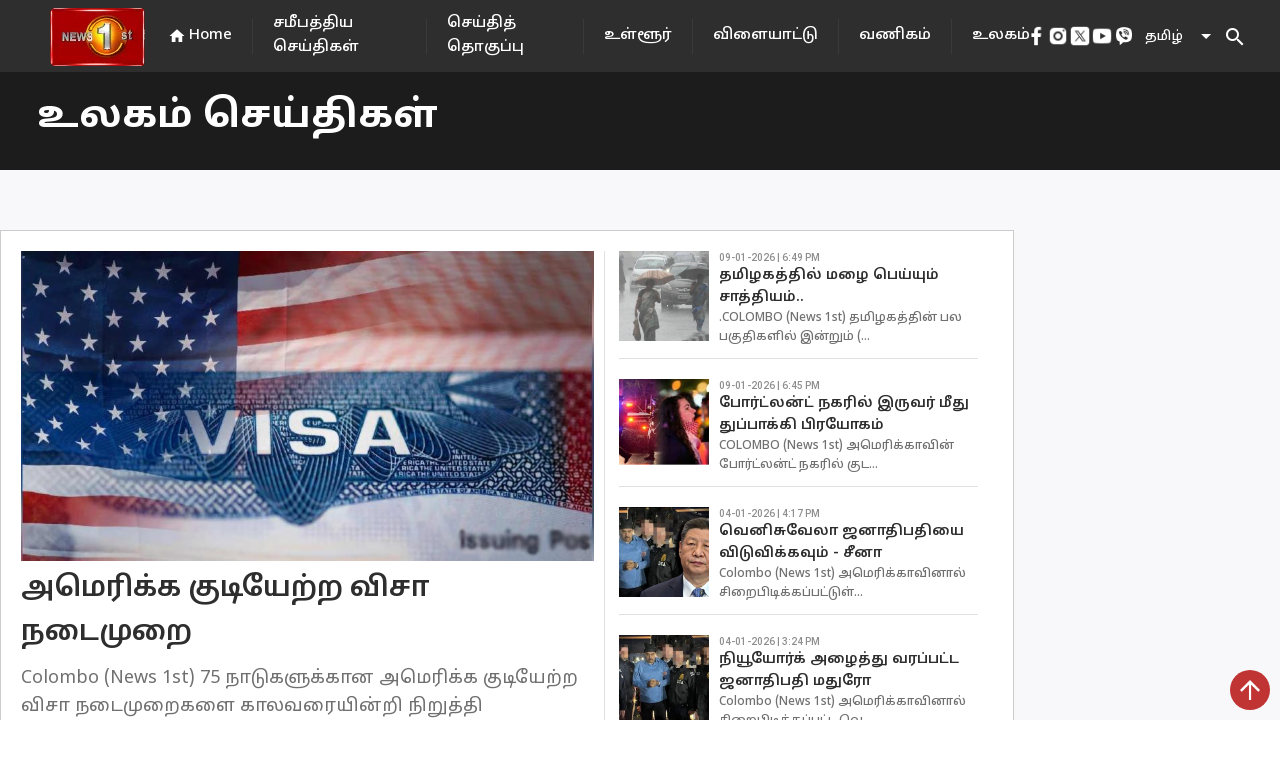

--- FILE ---
content_type: text/html; charset=utf-8
request_url: https://www.newsfirst.lk/tamil/world
body_size: 29375
content:
<!DOCTYPE html><html lang="en"><head>
  <meta charset="utf-8">
  <title>World News | International News | Top stories | Breaking News | Latest News</title>
  <base href="/">
  <meta content="#d83838" name="theme-color">
  <meta name="viewport" content="width=device-width, initial-scale=1">
  <meta name="description" content="World News: Get the latest breaking news headlines and top stories from around the world at newsfirst, Sri Lanka’ premier news reporter.">
  <meta name="keywords" content="News First,srilankan news,sri lanka news,news sri lanka,latest news sri lanka,latest news, Sri Lanka,sl news,Sri Lanka news">
  <meta name="author" content="News First">

  <meta property="og:title" content="World News | International News | Top stories | Breaking News | Latest News">
  <meta property="og:description" content="World News: Get the latest breaking news headlines and top stories from around the world at newsfirst, Sri Lanka’ premier news reporter.">
  <meta property="og:image" content="https://cdn.newsfirst.lk/assets/TV-BG.jpg">
  <meta property="og:image:secure_url" content="https://cdn.newsfirst.lk/assets/TV-BG.jpg">
  <meta property="og:type" content="article">


  <meta name="twitter:card" content="summary">
  <meta name="twitter:creator" content="@newsfirstsl">
  <meta name="twitter:title" content="World News | International News | Top stories | Breaking News | Latest News">
  <meta name="twitter:description" content="World News: Get the latest breaking news headlines and top stories from around the world at newsfirst, Sri Lanka’ premier news reporter.">
  <meta name="twitter:image:src" content="https://cdn.newsfirst.lk/assets/TV-BG.jpg">
  <meta name="twitter:site" content="@newsfirstsl">
  <meta content="Cache-Control: max-age=36000">

  <link rel="icon" type="image/x-icon" href="https://cdn.newsfirst.lk/assets/favicon.png">
  <link rel="preconnect" href="https://fonts.gstatic.com">
  <!-- <link rel="stylesheet"
    href="https://fonts.googleapis.com/css2?family=Merriweather:ital,wght@0,300;0,700;0,900;1,300;1,400;1,700;1,900&family=Roboto:wght@500&display=swap">
  <link rel="stylesheet"
    href="https://fonts.googleapis.com/css2?family=PT+Sans:ital,wght@0,400;0,700;1,400;1,700&display=swap">
  <link href="https://fonts.googleapis.com/css2?family=Roboto:wght@300;400;500&display=swap" rel="stylesheet"> -->
  <style type="text/css">@font-face{font-family:'Material Icons';font-style:normal;font-weight:400;src:url(https://fonts.gstatic.com/s/materialicons/v145/flUhRq6tzZclQEJ-Vdg-IuiaDsNcIhQ8tQ.woff2) format('woff2');}.material-icons{font-family:'Material Icons';font-weight:normal;font-style:normal;font-size:24px;line-height:1;letter-spacing:normal;text-transform:none;display:inline-block;white-space:nowrap;word-wrap:normal;direction:ltr;-webkit-font-feature-settings:'liga';-webkit-font-smoothing:antialiased;}</style>
  <!-- <script async
    src="https://pagead2.googlesyndication.com/pagead/js/adsbygoogle.js?client=ca-pub-5432073672371728"></script> -->
  <!-- <script async src=//pagead2.googlesyndication.com/pagead/js/adsbygoogle.js></script> -->
  <script async="" src="//pagead2.googlesyndication.com/pagead/js/adsbygoogle.js"></script>


<style>@import url(https://fonts.googleapis.com/css2?family=Merriweather:ital,wght@0,300;.mat-typography{font:400 14px/20px Roboto,Helvetica Neue,sans-serif;}.mat-typography{font:500 18px/24px Merriweather;letter-spacing:normal;}*{padding:0;margin:0;}html{scroll-behavior:smooth;}</style><style>@import url(https://fonts.googleapis.com/css2?family=Merriweather:ital,wght@0,300;0,700;0,900;1,300;1,400;1,700;1,900&display=swap);@import url(https://fonts.googleapis.com/css2?family=Merriweather:ital,wght@0,300;0,700;0,900;1,300;1,400;1,700;1,900&family=Roboto:wght@500&display=swap);@import url(https://fonts.googleapis.com/css2?family=PT+Sans:ital,wght@0,400;0,700;1,400;1,700&display=swap);@import url(https://fonts.googleapis.com/css2?family=Noto+Sans+Sinhala:wght@100;200;300;400;500;600;700;800;900&family=Noto+Serif+Sinhala:wght@100;200;300;400;500;600;700;800;900&display=swap);@import url(https://fonts.googleapis.com/css2?family=Noto+Sans+Tamil:wght@100;200;300;400;500;600;700;800;900&display=swap);.mat-typography h1{font:400 24px/32px Roboto,Helvetica Neue,sans-serif}.mat-typography h2{font:500 20px/32px Roboto,Helvetica Neue,sans-serif}.mat-typography h4{font:400 15px/24px Roboto,Helvetica Neue,sans-serif}.mat-typography{font:400 14px/20px Roboto,Helvetica Neue,sans-serif}.mat-icon-button,.mat-raised-button{font-family:Roboto,Helvetica Neue,sans-serif}.mat-form-field{font-family:Roboto,Helvetica Neue,sans-serif}.mat-select{font-family:Roboto,Helvetica Neue,sans-serif}.mat-toolbar{font:500 20px/32px Roboto,Helvetica Neue,sans-serif}.mat-typography h1{font:400 26px/35px Merriweather;letter-spacing:normal;margin:0 0 16px}.mat-typography h2{font:700 36px/12px Merriweather;letter-spacing:normal;margin:0 0 16px}.mat-typography h4{font:500 16px/24px Merriweather;letter-spacing:normal;margin:0 0 16px}.mat-typography{font:500 18px/24px Merriweather;letter-spacing:normal}.mat-icon-button,.mat-raised-button{font-family:Merriweather;font-size:14px;font-weight:500}.mat-form-field{font-size:inherit;font-weight:400;line-height:1.125;font-family:Merriweather;letter-spacing:normal}.mat-form-field-wrapper{padding-bottom:1.34375em}.mat-form-field-prefix .mat-icon{font-size:150%;line-height:1.125}.mat-form-field-infix{padding:.5em 0;border-top:.84375em solid #0000}.mat-form-field-label-wrapper{top:-.84375em;padding-top:.84375em}.mat-form-field-underline{bottom:1.34375em}.mat-form-field-subscript-wrapper{font-size:75%;margin-top:.6666666667em;top:calc(100% - 1.7916666667em)}.mat-form-field-appearance-fill .mat-form-field-infix{padding:.25em 0 .75em}input.mat-input-element{margin-top:-.0625em}.mat-select{font-family:Merriweather}.mat-select-trigger{height:1.125em}.mat-toolbar{font:700 36px/12px Merriweather;letter-spacing:normal;margin:0}.mat-ripple{overflow:hidden;position:relative}.mat-ripple:not(:empty){transform:translateZ(0)}.cdk-visually-hidden{border:0;clip:rect(0 0 0 0);height:1px;margin:-1px;overflow:hidden;padding:0;position:absolute;width:1px;white-space:nowrap;outline:0;-webkit-appearance:none;-moz-appearance:none}.mat-focus-indicator{position:relative}.mat-icon-button{color:inherit;background:#0000}.mat-button-focus-overlay{background:#000}.mat-raised-button{color:#000000de;background-color:#fff}.mat-raised-button:not([class*=mat-elevation-z]){box-shadow:0 3px 1px -2px #0003,0 2px 2px 0 #00000024,0 1px 5px 0 #0000001f}.mat-raised-button:not(.mat-button-disabled):active:not([class*=mat-elevation-z]){box-shadow:0 5px 5px -3px #0003,0 8px 10px 1px #00000024,0 3px 14px 2px #0000001f}.mat-divider{border-top-color:#0000001f}.mat-divider-vertical{border-right-color:#0000001f}.mat-form-field-ripple{background-color:#000000de}.mat-form-field-appearance-fill .mat-form-field-flex{background-color:#0000000a}.mat-form-field-appearance-fill .mat-form-field-underline:before{background-color:#0000006b}.mat-input-element:disabled{color:#00000061}.mat-input-element{caret-color:#3f51b5}.mat-input-element::placeholder{color:#0000006b}.mat-input-element::-moz-placeholder{color:#0000006b}.mat-input-element::-webkit-input-placeholder{color:#0000006b}.mat-input-element:-ms-input-placeholder{color:#0000006b}.mat-select-value{color:#000000de}.mat-select-arrow{color:#0000008a}.mat-drawer-container{background-color:#fafafa;color:#000000de}.mat-drawer{color:#000000de}.mat-drawer{background-color:#fff}.mat-drawer:not(.mat-drawer-side){box-shadow:0 8px 10px -5px #0003,0 16px 24px 2px #00000024,0 6px 30px 5px #0000001f}.mat-toolbar{background:#f5f5f5;color:#000000de}.mat-toolbar .mat-select-arrow,.mat-toolbar .mat-select-value{color:inherit}.mat-toolbar-single-row{height:64px}@media (max-width: 599px){.mat-toolbar-single-row{height:56px}}*{padding:0;margin:0}html{scroll-behavior:smooth}a{text-decoration:none;cursor:pointer}</style><link rel="stylesheet" href="styles.41e12ff07f41e455b35b.css" media="print" onload="this.media='all'"><noscript><link rel="stylesheet" href="styles.41e12ff07f41e455b35b.css"></noscript><style ng-transition="serverApp">.adver[_ngcontent-sc69]{justify-content:center;margin-bottom:5px}.main_ads[_ngcontent-sc69]{position:fixed;bottom:0;margin-bottom:0!important;z-index:9999;padding-inline:106px;right:0;left:0}</style><style ng-transition="serverApp">.mat-snack-bar-container[_ngcontent-sc262]{min-width:200px!important}.mobile_scroll_main[_ngcontent-sc262]{width:max-content;margin-inline:10px;position:relative;height:35px}.toolbar[_ngcontent-sc262]{position:absolute;top:0;left:0;right:0;align-items:center;color:#fff;display:flex;justify-content:center!important;align-items:center!important;background-color:#2e2e2e;width:100%;height:72px}.spacer[_ngcontent-sc262]{flex:1 1 auto}  .mat-select-value{color:#fff!important}.panel-custom-width[_ngcontent-sc262]{width:300px!important;max-width:unset!important}  .mat-select-arrow{color:#fff!important}  .mat-select-value-text{font-size:13px!important;font-family:Noto Sans Tamil!important;font-weight:500!important;font-style:normal!important;color:#fff!important}.display-flex[_ngcontent-sc262]{display:flex;justify-content:center!important;align-items:center!important}.footer[_ngcontent-sc262]{height:640px;position:relative;left:0;bottom:0;top:70px;right:0;align-items:center;color:#fff}.header[_ngcontent-sc262]{margin:0 20px}.header[_ngcontent-sc262], .header-footer[_ngcontent-sc262]{font-size:15px;font-family:Noto Sans Tamil;cursor:pointer;font-weight:500}div.container[_ngcontent-sc262]{color:#000;margin-inline:40px}div.container[_ngcontent-sc262] > div[_ngcontent-sc262]{height:100%;width:100%}.channel-icon-div[_ngcontent-sc262]{height:auto;width:100%}.channel-logo[_ngcontent-sc262]{width:59.72px;height:67.38px}.header-icon[_ngcontent-sc262]{font-size:18px}.main-logo[_ngcontent-sc262]{position:relative;padding-top:8px;padding-left:50px}.vertical-divider[_ngcontent-sc262]{height:100%;background:#434343}.mobile_header_main[_ngcontent-sc262]{height:100px;width:100%;position:relative;background-color:#1c1c1c}.hor_scroller[_ngcontent-sc262]{display:-webkit-box;overflow-x:auto;height:50px;width:100%;position:absolute;top:0;bottom:0;right:0;left:0;margin:auto}.hor_scroller[_ngcontent-sc262]   [_ngcontent-sc262]::-webkit-scrollbar{display:none}.mobile_header_inner_div[_ngcontent-sc262]{width:100%;height:100%;background-color:#fff;display:flex;background:#2e2e2e;border:1px solid #6a6a6a;box-sizing:border-box;border-radius:24.5px}.mobile_header_inner_div[_ngcontent-sc262] > div[_ngcontent-sc262]{width:100%;margin-inline:15px}.title[_ngcontent-sc262]{display:flex;font-family:Noto Sans Tamil;font-style:normal;font-weight:700;font-size:16px;line-height:160%;color:#2e2e2e;text-align:center;width:100%;margin-block:20px}.mobile_header_inner_text[_ngcontent-sc262]{font-size:14px!important;font-weight:500!important;color:#fff!important;line-height:21px;text-align:center;letter-spacing:.02em}.footer-title[_ngcontent-sc262], .mobile_header_inner_text[_ngcontent-sc262]{font-family:Noto Sans Tamil!important;font-style:normal!important}.footer-title[_ngcontent-sc262]{font-size:30px!important;font-weight:700!important;color:#2e2e2e!important;line-height:160%}.mobile_header[_ngcontent-sc262], .mobile_header_main[_ngcontent-sc262]{display:none}@media only screen and (max-width: 960px){.mobile_header_main[_ngcontent-sc262]{display:block;height:75px;width:100%;position:relative;background-color:#1c1c1c}.mobile_header[_ngcontent-sc262]{display:block;position:fixed;z-index:2;width:100%}.web_header[_ngcontent-sc262]{display:none}.footer[_ngcontent-sc262]{height:max-content;top:122px!important}div.container[_ngcontent-sc262]{margin-top:15px}}.example-spacer[_ngcontent-sc262]{flex:1 1 auto}.menu_div[_ngcontent-sc262]{height:calc(90vh)}.bottom_img[_ngcontent-sc262]{width:45px}.bottom_img_div[_ngcontent-sc262]{margin-top:30px;text-align:center;grid-gap:30px;gap:30px}@media only screen and (max-width: 960px) and (min-width: 320px){.footer_new_add[_ngcontent-sc262]{bottom:64px;position:relative}.bottom_img[_ngcontent-sc262]{width:30px}.bottom_img_div[_ngcontent-sc262]{grid-gap:20px;gap:20px}.main-logo[_ngcontent-sc262]{padding-left:0}}.example-form[_ngcontent-sc262], .example-full-width[_ngcontent-sc262]{min-width:150px;width:100%}@media only screen and (max-width: 1230px) and (min-width: 320px){.header[_ngcontent-sc262]{margin-inline:10px!important;font-size:12px!important}}</style><style ng-transition="serverApp">.mat-icon{-webkit-user-select:none;-moz-user-select:none;-ms-user-select:none;user-select:none;background-repeat:no-repeat;display:inline-block;fill:currentColor;height:24px;width:24px}.mat-icon.mat-icon-inline{font-size:inherit;height:inherit;line-height:inherit;width:inherit}[dir=rtl] .mat-icon-rtl-mirror{transform:scale(-1, 1)}.mat-form-field:not(.mat-form-field-appearance-legacy) .mat-form-field-prefix .mat-icon,.mat-form-field:not(.mat-form-field-appearance-legacy) .mat-form-field-suffix .mat-icon{display:block}.mat-form-field:not(.mat-form-field-appearance-legacy) .mat-form-field-prefix .mat-icon-button .mat-icon,.mat-form-field:not(.mat-form-field-appearance-legacy) .mat-form-field-suffix .mat-icon-button .mat-icon{margin:auto}
</style><style ng-transition="serverApp">.mat-divider{display:block;margin:0;border-top-width:1px;border-top-style:solid}.mat-divider.mat-divider-vertical{border-top:0;border-right-width:1px;border-right-style:solid}.mat-divider.mat-divider-inset{margin-left:80px}[dir=rtl] .mat-divider.mat-divider-inset{margin-left:auto;margin-right:80px}
</style><style ng-transition="serverApp">.mat-select{display:inline-block;width:100%;outline:none}.mat-select-trigger{display:inline-table;cursor:pointer;position:relative;box-sizing:border-box}.mat-select-disabled .mat-select-trigger{-webkit-user-select:none;-moz-user-select:none;-ms-user-select:none;user-select:none;cursor:default}.mat-select-value{display:table-cell;max-width:0;width:100%;overflow:hidden;text-overflow:ellipsis;white-space:nowrap}.mat-select-value-text{white-space:nowrap;overflow:hidden;text-overflow:ellipsis}.mat-select-arrow-wrapper{display:table-cell;vertical-align:middle}.mat-form-field-appearance-fill .mat-select-arrow-wrapper{transform:translateY(-50%)}.mat-form-field-appearance-outline .mat-select-arrow-wrapper{transform:translateY(-25%)}.mat-form-field-appearance-standard.mat-form-field-has-label .mat-select:not(.mat-select-empty) .mat-select-arrow-wrapper{transform:translateY(-50%)}.mat-form-field-appearance-standard .mat-select.mat-select-empty .mat-select-arrow-wrapper{transition:transform 400ms cubic-bezier(0.25, 0.8, 0.25, 1)}._mat-animation-noopable.mat-form-field-appearance-standard .mat-select.mat-select-empty .mat-select-arrow-wrapper{transition:none}.mat-select-arrow{width:0;height:0;border-left:5px solid transparent;border-right:5px solid transparent;border-top:5px solid;margin:0 4px}.mat-select-panel-wrap{flex-basis:100%}.mat-select-panel{min-width:112px;max-width:280px;overflow:auto;-webkit-overflow-scrolling:touch;padding-top:0;padding-bottom:0;max-height:256px;min-width:100%;border-radius:4px;outline:0}.cdk-high-contrast-active .mat-select-panel{outline:solid 1px}.mat-select-panel .mat-optgroup-label,.mat-select-panel .mat-option{font-size:inherit;line-height:3em;height:3em}.mat-form-field-type-mat-select:not(.mat-form-field-disabled) .mat-form-field-flex{cursor:pointer}.mat-form-field-type-mat-select .mat-form-field-label{width:calc(100% - 18px)}.mat-select-placeholder{transition:color 400ms 133.3333333333ms cubic-bezier(0.25, 0.8, 0.25, 1)}._mat-animation-noopable .mat-select-placeholder{transition:none}.mat-form-field-hide-placeholder .mat-select-placeholder{color:transparent;-webkit-text-fill-color:transparent;transition:none;display:block}.mat-select-min-line:empty::before{content:" ";white-space:pre;width:1px;display:inline-block;opacity:0}
</style><style ng-transition="serverApp">.mat-option{white-space:nowrap;overflow:hidden;text-overflow:ellipsis;display:block;line-height:48px;height:48px;padding:0 16px;text-align:left;text-decoration:none;max-width:100%;position:relative;cursor:pointer;outline:none;display:flex;flex-direction:row;max-width:100%;box-sizing:border-box;align-items:center;-webkit-tap-highlight-color:transparent}.mat-option[disabled]{cursor:default}[dir=rtl] .mat-option{text-align:right}.mat-option .mat-icon{margin-right:16px;vertical-align:middle}.mat-option .mat-icon svg{vertical-align:top}[dir=rtl] .mat-option .mat-icon{margin-left:16px;margin-right:0}.mat-option[aria-disabled=true]{-webkit-user-select:none;-moz-user-select:none;-ms-user-select:none;user-select:none;cursor:default}.mat-optgroup .mat-option:not(.mat-option-multiple){padding-left:32px}[dir=rtl] .mat-optgroup .mat-option:not(.mat-option-multiple){padding-left:16px;padding-right:32px}.cdk-high-contrast-active .mat-option{margin:0 1px}.cdk-high-contrast-active .mat-option.mat-active{border:solid 1px currentColor;margin:0}.cdk-high-contrast-active .mat-option[aria-disabled=true]{opacity:.5}.mat-option-text{display:inline-block;flex-grow:1;overflow:hidden;text-overflow:ellipsis}.mat-option .mat-option-ripple{top:0;left:0;right:0;bottom:0;position:absolute;pointer-events:none}.mat-option-pseudo-checkbox{margin-right:8px}[dir=rtl] .mat-option-pseudo-checkbox{margin-left:8px;margin-right:0}
</style><style ng-transition="serverApp">.mat-button .mat-button-focus-overlay,.mat-icon-button .mat-button-focus-overlay{opacity:0}.mat-button:hover:not(.mat-button-disabled) .mat-button-focus-overlay,.mat-stroked-button:hover:not(.mat-button-disabled) .mat-button-focus-overlay{opacity:.04}@media(hover: none){.mat-button:hover:not(.mat-button-disabled) .mat-button-focus-overlay,.mat-stroked-button:hover:not(.mat-button-disabled) .mat-button-focus-overlay{opacity:0}}.mat-button,.mat-icon-button,.mat-stroked-button,.mat-flat-button{box-sizing:border-box;position:relative;-webkit-user-select:none;-moz-user-select:none;-ms-user-select:none;user-select:none;cursor:pointer;outline:none;border:none;-webkit-tap-highlight-color:transparent;display:inline-block;white-space:nowrap;text-decoration:none;vertical-align:baseline;text-align:center;margin:0;min-width:64px;line-height:36px;padding:0 16px;border-radius:4px;overflow:visible}.mat-button::-moz-focus-inner,.mat-icon-button::-moz-focus-inner,.mat-stroked-button::-moz-focus-inner,.mat-flat-button::-moz-focus-inner{border:0}.mat-button.mat-button-disabled,.mat-icon-button.mat-button-disabled,.mat-stroked-button.mat-button-disabled,.mat-flat-button.mat-button-disabled{cursor:default}.mat-button.cdk-keyboard-focused .mat-button-focus-overlay,.mat-button.cdk-program-focused .mat-button-focus-overlay,.mat-icon-button.cdk-keyboard-focused .mat-button-focus-overlay,.mat-icon-button.cdk-program-focused .mat-button-focus-overlay,.mat-stroked-button.cdk-keyboard-focused .mat-button-focus-overlay,.mat-stroked-button.cdk-program-focused .mat-button-focus-overlay,.mat-flat-button.cdk-keyboard-focused .mat-button-focus-overlay,.mat-flat-button.cdk-program-focused .mat-button-focus-overlay{opacity:.12}.mat-button::-moz-focus-inner,.mat-icon-button::-moz-focus-inner,.mat-stroked-button::-moz-focus-inner,.mat-flat-button::-moz-focus-inner{border:0}.mat-raised-button{box-sizing:border-box;position:relative;-webkit-user-select:none;-moz-user-select:none;-ms-user-select:none;user-select:none;cursor:pointer;outline:none;border:none;-webkit-tap-highlight-color:transparent;display:inline-block;white-space:nowrap;text-decoration:none;vertical-align:baseline;text-align:center;margin:0;min-width:64px;line-height:36px;padding:0 16px;border-radius:4px;overflow:visible;transform:translate3d(0, 0, 0);transition:background 400ms cubic-bezier(0.25, 0.8, 0.25, 1),box-shadow 280ms cubic-bezier(0.4, 0, 0.2, 1)}.mat-raised-button::-moz-focus-inner{border:0}.mat-raised-button.mat-button-disabled{cursor:default}.mat-raised-button.cdk-keyboard-focused .mat-button-focus-overlay,.mat-raised-button.cdk-program-focused .mat-button-focus-overlay{opacity:.12}.mat-raised-button::-moz-focus-inner{border:0}._mat-animation-noopable.mat-raised-button{transition:none;animation:none}.mat-stroked-button{border:1px solid currentColor;padding:0 15px;line-height:34px}.mat-stroked-button .mat-button-ripple.mat-ripple,.mat-stroked-button .mat-button-focus-overlay{top:-1px;left:-1px;right:-1px;bottom:-1px}.mat-fab{box-sizing:border-box;position:relative;-webkit-user-select:none;-moz-user-select:none;-ms-user-select:none;user-select:none;cursor:pointer;outline:none;border:none;-webkit-tap-highlight-color:transparent;display:inline-block;white-space:nowrap;text-decoration:none;vertical-align:baseline;text-align:center;margin:0;min-width:64px;line-height:36px;padding:0 16px;border-radius:4px;overflow:visible;transform:translate3d(0, 0, 0);transition:background 400ms cubic-bezier(0.25, 0.8, 0.25, 1),box-shadow 280ms cubic-bezier(0.4, 0, 0.2, 1);min-width:0;border-radius:50%;width:56px;height:56px;padding:0;flex-shrink:0}.mat-fab::-moz-focus-inner{border:0}.mat-fab.mat-button-disabled{cursor:default}.mat-fab.cdk-keyboard-focused .mat-button-focus-overlay,.mat-fab.cdk-program-focused .mat-button-focus-overlay{opacity:.12}.mat-fab::-moz-focus-inner{border:0}._mat-animation-noopable.mat-fab{transition:none;animation:none}.mat-fab .mat-button-wrapper{padding:16px 0;display:inline-block;line-height:24px}.mat-mini-fab{box-sizing:border-box;position:relative;-webkit-user-select:none;-moz-user-select:none;-ms-user-select:none;user-select:none;cursor:pointer;outline:none;border:none;-webkit-tap-highlight-color:transparent;display:inline-block;white-space:nowrap;text-decoration:none;vertical-align:baseline;text-align:center;margin:0;min-width:64px;line-height:36px;padding:0 16px;border-radius:4px;overflow:visible;transform:translate3d(0, 0, 0);transition:background 400ms cubic-bezier(0.25, 0.8, 0.25, 1),box-shadow 280ms cubic-bezier(0.4, 0, 0.2, 1);min-width:0;border-radius:50%;width:40px;height:40px;padding:0;flex-shrink:0}.mat-mini-fab::-moz-focus-inner{border:0}.mat-mini-fab.mat-button-disabled{cursor:default}.mat-mini-fab.cdk-keyboard-focused .mat-button-focus-overlay,.mat-mini-fab.cdk-program-focused .mat-button-focus-overlay{opacity:.12}.mat-mini-fab::-moz-focus-inner{border:0}._mat-animation-noopable.mat-mini-fab{transition:none;animation:none}.mat-mini-fab .mat-button-wrapper{padding:8px 0;display:inline-block;line-height:24px}.mat-icon-button{padding:0;min-width:0;width:40px;height:40px;flex-shrink:0;line-height:40px;border-radius:50%}.mat-icon-button i,.mat-icon-button .mat-icon{line-height:24px}.mat-button-ripple.mat-ripple,.mat-button-focus-overlay{top:0;left:0;right:0;bottom:0;position:absolute;pointer-events:none;border-radius:inherit}.mat-button-ripple.mat-ripple:not(:empty){transform:translateZ(0)}.mat-button-focus-overlay{opacity:0;transition:opacity 200ms cubic-bezier(0.35, 0, 0.25, 1),background-color 200ms cubic-bezier(0.35, 0, 0.25, 1)}._mat-animation-noopable .mat-button-focus-overlay{transition:none}.mat-button-ripple-round{border-radius:50%;z-index:1}.mat-button .mat-button-wrapper>*,.mat-flat-button .mat-button-wrapper>*,.mat-stroked-button .mat-button-wrapper>*,.mat-raised-button .mat-button-wrapper>*,.mat-icon-button .mat-button-wrapper>*,.mat-fab .mat-button-wrapper>*,.mat-mini-fab .mat-button-wrapper>*{vertical-align:middle}.mat-form-field:not(.mat-form-field-appearance-legacy) .mat-form-field-prefix .mat-icon-button,.mat-form-field:not(.mat-form-field-appearance-legacy) .mat-form-field-suffix .mat-icon-button{display:inline-flex;justify-content:center;align-items:center;font-size:inherit;width:2.5em;height:2.5em}.cdk-high-contrast-active .mat-button,.cdk-high-contrast-active .mat-flat-button,.cdk-high-contrast-active .mat-raised-button,.cdk-high-contrast-active .mat-icon-button,.cdk-high-contrast-active .mat-fab,.cdk-high-contrast-active .mat-mini-fab{outline:solid 1px}.cdk-high-contrast-active .mat-button-base.cdk-keyboard-focused,.cdk-high-contrast-active .mat-button-base.cdk-program-focused{outline:solid 3px}
</style><style ng-transition="serverApp">.cdk-high-contrast-active .mat-toolbar{outline:solid 1px}.mat-toolbar-row,.mat-toolbar-single-row{display:flex;box-sizing:border-box;padding:0 16px;width:100%;flex-direction:row;align-items:center;white-space:nowrap}.mat-toolbar-multiple-rows{display:flex;box-sizing:border-box;flex-direction:column;width:100%}
</style><style ng-transition="serverApp">.mat-drawer-container{position:relative;z-index:1;box-sizing:border-box;-webkit-overflow-scrolling:touch;display:block;overflow:hidden}.mat-drawer-container[fullscreen]{top:0;left:0;right:0;bottom:0;position:absolute}.mat-drawer-container[fullscreen].mat-drawer-container-has-open{overflow:hidden}.mat-drawer-container.mat-drawer-container-explicit-backdrop .mat-drawer-side{z-index:3}.mat-drawer-container.ng-animate-disabled .mat-drawer-backdrop,.mat-drawer-container.ng-animate-disabled .mat-drawer-content,.ng-animate-disabled .mat-drawer-container .mat-drawer-backdrop,.ng-animate-disabled .mat-drawer-container .mat-drawer-content{transition:none}.mat-drawer-backdrop{top:0;left:0;right:0;bottom:0;position:absolute;display:block;z-index:3;visibility:hidden}.mat-drawer-backdrop.mat-drawer-shown{visibility:visible}.mat-drawer-transition .mat-drawer-backdrop{transition-duration:400ms;transition-timing-function:cubic-bezier(0.25, 0.8, 0.25, 1);transition-property:background-color,visibility}.cdk-high-contrast-active .mat-drawer-backdrop{opacity:.5}.mat-drawer-content{position:relative;z-index:1;display:block;height:100%;overflow:auto}.mat-drawer-transition .mat-drawer-content{transition-duration:400ms;transition-timing-function:cubic-bezier(0.25, 0.8, 0.25, 1);transition-property:transform,margin-left,margin-right}.mat-drawer{position:relative;z-index:4;display:block;position:absolute;top:0;bottom:0;z-index:3;outline:0;box-sizing:border-box;overflow-y:auto;transform:translate3d(-100%, 0, 0)}.cdk-high-contrast-active .mat-drawer,.cdk-high-contrast-active [dir=rtl] .mat-drawer.mat-drawer-end{border-right:solid 1px currentColor}.cdk-high-contrast-active [dir=rtl] .mat-drawer,.cdk-high-contrast-active .mat-drawer.mat-drawer-end{border-left:solid 1px currentColor;border-right:none}.mat-drawer.mat-drawer-side{z-index:2}.mat-drawer.mat-drawer-end{right:0;transform:translate3d(100%, 0, 0)}[dir=rtl] .mat-drawer{transform:translate3d(100%, 0, 0)}[dir=rtl] .mat-drawer.mat-drawer-end{left:0;right:auto;transform:translate3d(-100%, 0, 0)}.mat-drawer-inner-container{width:100%;height:100%;overflow:auto;-webkit-overflow-scrolling:touch}.mat-sidenav-fixed{position:fixed}
</style><style ng-transition="serverApp">.mat-form-field{display:inline-block;position:relative;text-align:left}[dir=rtl] .mat-form-field{text-align:right}.mat-form-field-wrapper{position:relative}.mat-form-field-flex{display:inline-flex;align-items:baseline;box-sizing:border-box;width:100%}.mat-form-field-prefix,.mat-form-field-suffix{white-space:nowrap;flex:none;position:relative}.mat-form-field-infix{display:block;position:relative;flex:auto;min-width:0;width:180px}.cdk-high-contrast-active .mat-form-field-infix{border-image:linear-gradient(transparent, transparent)}.mat-form-field-label-wrapper{position:absolute;left:0;box-sizing:content-box;width:100%;height:100%;overflow:hidden;pointer-events:none}[dir=rtl] .mat-form-field-label-wrapper{left:auto;right:0}.mat-form-field-label{position:absolute;left:0;font:inherit;pointer-events:none;width:100%;white-space:nowrap;text-overflow:ellipsis;overflow:hidden;transform-origin:0 0;transition:transform 400ms cubic-bezier(0.25, 0.8, 0.25, 1),color 400ms cubic-bezier(0.25, 0.8, 0.25, 1),width 400ms cubic-bezier(0.25, 0.8, 0.25, 1);display:none}[dir=rtl] .mat-form-field-label{transform-origin:100% 0;left:auto;right:0}.mat-form-field-empty.mat-form-field-label,.mat-form-field-can-float.mat-form-field-should-float .mat-form-field-label{display:block}.mat-form-field-autofill-control:-webkit-autofill+.mat-form-field-label-wrapper .mat-form-field-label{display:none}.mat-form-field-can-float .mat-form-field-autofill-control:-webkit-autofill+.mat-form-field-label-wrapper .mat-form-field-label{display:block;transition:none}.mat-input-server:focus+.mat-form-field-label-wrapper .mat-form-field-label,.mat-input-server[placeholder]:not(:placeholder-shown)+.mat-form-field-label-wrapper .mat-form-field-label{display:none}.mat-form-field-can-float .mat-input-server:focus+.mat-form-field-label-wrapper .mat-form-field-label,.mat-form-field-can-float .mat-input-server[placeholder]:not(:placeholder-shown)+.mat-form-field-label-wrapper .mat-form-field-label{display:block}.mat-form-field-label:not(.mat-form-field-empty){transition:none}.mat-form-field-underline{position:absolute;width:100%;pointer-events:none;transform:scale3d(1, 1.0001, 1)}.mat-form-field-ripple{position:absolute;left:0;width:100%;transform-origin:50%;transform:scaleX(0.5);opacity:0;transition:background-color 300ms cubic-bezier(0.55, 0, 0.55, 0.2)}.mat-form-field.mat-focused .mat-form-field-ripple,.mat-form-field.mat-form-field-invalid .mat-form-field-ripple{opacity:1;transform:none;transition:transform 300ms cubic-bezier(0.25, 0.8, 0.25, 1),opacity 100ms cubic-bezier(0.25, 0.8, 0.25, 1),background-color 300ms cubic-bezier(0.25, 0.8, 0.25, 1)}.mat-form-field-subscript-wrapper{position:absolute;box-sizing:border-box;width:100%;overflow:hidden}.mat-form-field-subscript-wrapper .mat-icon,.mat-form-field-label-wrapper .mat-icon{width:1em;height:1em;font-size:inherit;vertical-align:baseline}.mat-form-field-hint-wrapper{display:flex}.mat-form-field-hint-spacer{flex:1 0 1em}.mat-error{display:block}.mat-form-field-control-wrapper{position:relative}.mat-form-field-hint-end{order:1}.mat-form-field._mat-animation-noopable .mat-form-field-label,.mat-form-field._mat-animation-noopable .mat-form-field-ripple{transition:none}
</style><style ng-transition="serverApp">.mat-form-field-appearance-fill .mat-form-field-flex{border-radius:4px 4px 0 0;padding:.75em .75em 0 .75em}.cdk-high-contrast-active .mat-form-field-appearance-fill .mat-form-field-flex{outline:solid 1px}.cdk-high-contrast-active .mat-form-field-appearance-fill.mat-focused .mat-form-field-flex{outline:dashed 3px}.mat-form-field-appearance-fill .mat-form-field-underline::before{content:"";display:block;position:absolute;bottom:0;height:1px;width:100%}.mat-form-field-appearance-fill .mat-form-field-ripple{bottom:0;height:2px}.cdk-high-contrast-active .mat-form-field-appearance-fill .mat-form-field-ripple{height:0}.mat-form-field-appearance-fill:not(.mat-form-field-disabled) .mat-form-field-flex:hover~.mat-form-field-underline .mat-form-field-ripple{opacity:1;transform:none;transition:opacity 600ms cubic-bezier(0.25, 0.8, 0.25, 1)}.mat-form-field-appearance-fill._mat-animation-noopable:not(.mat-form-field-disabled) .mat-form-field-flex:hover~.mat-form-field-underline .mat-form-field-ripple{transition:none}.mat-form-field-appearance-fill .mat-form-field-subscript-wrapper{padding:0 1em}
</style><style ng-transition="serverApp">.mat-input-element{font:inherit;background:transparent;color:currentColor;border:none;outline:none;padding:0;margin:0;width:100%;max-width:100%;vertical-align:bottom;text-align:inherit;box-sizing:content-box}.mat-input-element:-moz-ui-invalid{box-shadow:none}.mat-input-element::-ms-clear,.mat-input-element::-ms-reveal{display:none}.mat-input-element,.mat-input-element::-webkit-search-cancel-button,.mat-input-element::-webkit-search-decoration,.mat-input-element::-webkit-search-results-button,.mat-input-element::-webkit-search-results-decoration{-webkit-appearance:none}.mat-input-element::-webkit-contacts-auto-fill-button,.mat-input-element::-webkit-caps-lock-indicator,.mat-input-element:not([type=password])::-webkit-credentials-auto-fill-button{visibility:hidden}.mat-input-element[type=date],.mat-input-element[type=datetime],.mat-input-element[type=datetime-local],.mat-input-element[type=month],.mat-input-element[type=week],.mat-input-element[type=time]{line-height:1}.mat-input-element[type=date]::after,.mat-input-element[type=datetime]::after,.mat-input-element[type=datetime-local]::after,.mat-input-element[type=month]::after,.mat-input-element[type=week]::after,.mat-input-element[type=time]::after{content:" ";white-space:pre;width:1px}.mat-input-element::-webkit-inner-spin-button,.mat-input-element::-webkit-calendar-picker-indicator,.mat-input-element::-webkit-clear-button{font-size:.75em}.mat-input-element::placeholder{-webkit-user-select:none;-moz-user-select:none;-ms-user-select:none;user-select:none;transition:color 400ms 133.3333333333ms cubic-bezier(0.25, 0.8, 0.25, 1)}.mat-input-element::placeholder:-ms-input-placeholder{-ms-user-select:text}.mat-input-element::-moz-placeholder{-webkit-user-select:none;-moz-user-select:none;-ms-user-select:none;user-select:none;transition:color 400ms 133.3333333333ms cubic-bezier(0.25, 0.8, 0.25, 1)}.mat-input-element::-moz-placeholder:-ms-input-placeholder{-ms-user-select:text}.mat-input-element::-webkit-input-placeholder{-webkit-user-select:none;-moz-user-select:none;-ms-user-select:none;user-select:none;transition:color 400ms 133.3333333333ms cubic-bezier(0.25, 0.8, 0.25, 1)}.mat-input-element::-webkit-input-placeholder:-ms-input-placeholder{-ms-user-select:text}.mat-input-element:-ms-input-placeholder{-webkit-user-select:none;-moz-user-select:none;-ms-user-select:none;user-select:none;transition:color 400ms 133.3333333333ms cubic-bezier(0.25, 0.8, 0.25, 1)}.mat-input-element:-ms-input-placeholder:-ms-input-placeholder{-ms-user-select:text}.mat-form-field-hide-placeholder .mat-input-element::placeholder{color:transparent !important;-webkit-text-fill-color:transparent;transition:none}.cdk-high-contrast-active .mat-form-field-hide-placeholder .mat-input-element::placeholder{opacity:0}.mat-form-field-hide-placeholder .mat-input-element::-moz-placeholder{color:transparent !important;-webkit-text-fill-color:transparent;transition:none}.cdk-high-contrast-active .mat-form-field-hide-placeholder .mat-input-element::-moz-placeholder{opacity:0}.mat-form-field-hide-placeholder .mat-input-element::-webkit-input-placeholder{color:transparent !important;-webkit-text-fill-color:transparent;transition:none}.cdk-high-contrast-active .mat-form-field-hide-placeholder .mat-input-element::-webkit-input-placeholder{opacity:0}.mat-form-field-hide-placeholder .mat-input-element:-ms-input-placeholder{color:transparent !important;-webkit-text-fill-color:transparent;transition:none}.cdk-high-contrast-active .mat-form-field-hide-placeholder .mat-input-element:-ms-input-placeholder{opacity:0}textarea.mat-input-element{resize:vertical;overflow:auto}textarea.mat-input-element.cdk-textarea-autosize{resize:none}textarea.mat-input-element{padding:2px 0;margin:-2px 0}select.mat-input-element{-moz-appearance:none;-webkit-appearance:none;position:relative;background-color:transparent;display:inline-flex;box-sizing:border-box;padding-top:1em;top:-1em;margin-bottom:-1em}select.mat-input-element::-ms-expand{display:none}select.mat-input-element::-moz-focus-inner{border:0}select.mat-input-element:not(:disabled){cursor:pointer}select.mat-input-element::-ms-value{color:inherit;background:none}.mat-focused .cdk-high-contrast-active select.mat-input-element::-ms-value{color:inherit}.mat-form-field-type-mat-native-select .mat-form-field-infix::after{content:"";width:0;height:0;border-left:5px solid transparent;border-right:5px solid transparent;border-top:5px solid;position:absolute;top:50%;right:0;margin-top:-2.5px;pointer-events:none}[dir=rtl] .mat-form-field-type-mat-native-select .mat-form-field-infix::after{right:auto;left:0}.mat-form-field-type-mat-native-select .mat-input-element{padding-right:15px}[dir=rtl] .mat-form-field-type-mat-native-select .mat-input-element{padding-right:0;padding-left:15px}.mat-form-field-type-mat-native-select .mat-form-field-label-wrapper{max-width:calc(100% - 10px)}.mat-form-field-type-mat-native-select.mat-form-field-appearance-outline .mat-form-field-infix::after{margin-top:-5px}.mat-form-field-type-mat-native-select.mat-form-field-appearance-fill .mat-form-field-infix::after{margin-top:-10px}
</style><style ng-transition="serverApp">.mat-form-field-appearance-legacy .mat-form-field-label{transform:perspective(100px);-ms-transform:none}.mat-form-field-appearance-legacy .mat-form-field-prefix .mat-icon,.mat-form-field-appearance-legacy .mat-form-field-suffix .mat-icon{width:1em}.mat-form-field-appearance-legacy .mat-form-field-prefix .mat-icon-button,.mat-form-field-appearance-legacy .mat-form-field-suffix .mat-icon-button{font:inherit;vertical-align:baseline}.mat-form-field-appearance-legacy .mat-form-field-prefix .mat-icon-button .mat-icon,.mat-form-field-appearance-legacy .mat-form-field-suffix .mat-icon-button .mat-icon{font-size:inherit}.mat-form-field-appearance-legacy .mat-form-field-underline{height:1px}.cdk-high-contrast-active .mat-form-field-appearance-legacy .mat-form-field-underline{height:0;border-top:solid 1px}.mat-form-field-appearance-legacy .mat-form-field-ripple{top:0;height:2px;overflow:hidden}.cdk-high-contrast-active .mat-form-field-appearance-legacy .mat-form-field-ripple{height:0;border-top:solid 2px}.mat-form-field-appearance-legacy.mat-form-field-disabled .mat-form-field-underline{background-position:0;background-color:transparent}.cdk-high-contrast-active .mat-form-field-appearance-legacy.mat-form-field-disabled .mat-form-field-underline{border-top-style:dotted;border-top-width:2px}.mat-form-field-appearance-legacy.mat-form-field-invalid:not(.mat-focused) .mat-form-field-ripple{height:1px}
</style><style ng-transition="serverApp">.mat-form-field-appearance-outline .mat-form-field-wrapper{margin:.25em 0}.mat-form-field-appearance-outline .mat-form-field-flex{padding:0 .75em 0 .75em;margin-top:-0.25em;position:relative}.mat-form-field-appearance-outline .mat-form-field-prefix,.mat-form-field-appearance-outline .mat-form-field-suffix{top:.25em}.mat-form-field-appearance-outline .mat-form-field-outline{display:flex;position:absolute;top:.25em;left:0;right:0;bottom:0;pointer-events:none}.mat-form-field-appearance-outline .mat-form-field-outline-start,.mat-form-field-appearance-outline .mat-form-field-outline-end{border:1px solid currentColor;min-width:5px}.mat-form-field-appearance-outline .mat-form-field-outline-start{border-radius:5px 0 0 5px;border-right-style:none}[dir=rtl] .mat-form-field-appearance-outline .mat-form-field-outline-start{border-right-style:solid;border-left-style:none;border-radius:0 5px 5px 0}.mat-form-field-appearance-outline .mat-form-field-outline-end{border-radius:0 5px 5px 0;border-left-style:none;flex-grow:1}[dir=rtl] .mat-form-field-appearance-outline .mat-form-field-outline-end{border-left-style:solid;border-right-style:none;border-radius:5px 0 0 5px}.mat-form-field-appearance-outline .mat-form-field-outline-gap{border-radius:.000001px;border:1px solid currentColor;border-left-style:none;border-right-style:none}.mat-form-field-appearance-outline.mat-form-field-can-float.mat-form-field-should-float .mat-form-field-outline-gap{border-top-color:transparent}.mat-form-field-appearance-outline .mat-form-field-outline-thick{opacity:0}.mat-form-field-appearance-outline .mat-form-field-outline-thick .mat-form-field-outline-start,.mat-form-field-appearance-outline .mat-form-field-outline-thick .mat-form-field-outline-end,.mat-form-field-appearance-outline .mat-form-field-outline-thick .mat-form-field-outline-gap{border-width:2px}.mat-form-field-appearance-outline.mat-focused .mat-form-field-outline,.mat-form-field-appearance-outline.mat-form-field-invalid .mat-form-field-outline{opacity:0;transition:opacity 100ms cubic-bezier(0.25, 0.8, 0.25, 1)}.mat-form-field-appearance-outline.mat-focused .mat-form-field-outline-thick,.mat-form-field-appearance-outline.mat-form-field-invalid .mat-form-field-outline-thick{opacity:1}.cdk-high-contrast-active .mat-form-field-appearance-outline.mat-focused .mat-form-field-outline-thick{border:3px dashed}.mat-form-field-appearance-outline:not(.mat-form-field-disabled) .mat-form-field-flex:hover .mat-form-field-outline{opacity:0;transition:opacity 600ms cubic-bezier(0.25, 0.8, 0.25, 1)}.mat-form-field-appearance-outline:not(.mat-form-field-disabled) .mat-form-field-flex:hover .mat-form-field-outline-thick{opacity:1}.mat-form-field-appearance-outline .mat-form-field-subscript-wrapper{padding:0 1em}.mat-form-field-appearance-outline._mat-animation-noopable:not(.mat-form-field-disabled) .mat-form-field-flex:hover~.mat-form-field-outline,.mat-form-field-appearance-outline._mat-animation-noopable .mat-form-field-outline,.mat-form-field-appearance-outline._mat-animation-noopable .mat-form-field-outline-start,.mat-form-field-appearance-outline._mat-animation-noopable .mat-form-field-outline-end,.mat-form-field-appearance-outline._mat-animation-noopable .mat-form-field-outline-gap{transition:none}
</style><style ng-transition="serverApp">.mat-form-field-appearance-standard .mat-form-field-flex{padding-top:.75em}.mat-form-field-appearance-standard .mat-form-field-underline{height:1px}.cdk-high-contrast-active .mat-form-field-appearance-standard .mat-form-field-underline{height:0;border-top:solid 1px}.mat-form-field-appearance-standard .mat-form-field-ripple{bottom:0;height:2px}.cdk-high-contrast-active .mat-form-field-appearance-standard .mat-form-field-ripple{height:0;border-top:solid 2px}.mat-form-field-appearance-standard.mat-form-field-disabled .mat-form-field-underline{background-position:0;background-color:transparent}.cdk-high-contrast-active .mat-form-field-appearance-standard.mat-form-field-disabled .mat-form-field-underline{border-top-style:dotted;border-top-width:2px}.mat-form-field-appearance-standard:not(.mat-form-field-disabled) .mat-form-field-flex:hover~.mat-form-field-underline .mat-form-field-ripple{opacity:1;transform:none;transition:opacity 600ms cubic-bezier(0.25, 0.8, 0.25, 1)}.mat-form-field-appearance-standard._mat-animation-noopable:not(.mat-form-field-disabled) .mat-form-field-flex:hover~.mat-form-field-underline .mat-form-field-ripple{transition:none}
</style><style ng-transition="serverApp">@charset "UTF-8";.hide_ad_mobile_n[_ngcontent-sc281]{display:none!important}.hide_ad_lap_n[_ngcontent-sc281]{display:flex!important}.hide_ad_mobile[_ngcontent-sc281]{display:none!important;max-height:90px!important}.hide_ad_lap[_ngcontent-sc281]{display:flex!important;max-height:90px!important}@media only screen and (max-width: 750px){.hide_ad_mobile_n[_ngcontent-sc281]{display:flex!important}.hide_ad_lap_n[_ngcontent-sc281]{display:none!important}.hide_ad_mobile[_ngcontent-sc281]{display:flex!important;max-height:90px!important}.hide_ad_lap[_ngcontent-sc281]{display:none!important;max-height:90px!important}}@media only screen and (min-width: 368px){.video-h[_ngcontent-sc281]{height:200px}}@media only screen and (min-width: 576px){.video-h[_ngcontent-sc281]{height:300px}}@media only screen and (min-width: 768px){.video-h[_ngcontent-sc281]{height:400px}}@media only screen and (min-width: 992px){.video-h[_ngcontent-sc281]{height:450px}}@media only screen and (min-width: 1200px){.video-h[_ngcontent-sc281]{height:500px}}@media only screen and (min-width: 1400px){.video-h[_ngcontent-sc281]{height:500px}}.border-right-local[_ngcontent-sc281]{border-right:1px solid #0000001f;width:100%}.border-right-local[_ngcontent-sc281] > div[_ngcontent-sc281]{margin-right:10px}  .ngx-pagination .current{background:#2e2e2e!important} .ngx-pagination li{background-color:#ebebeb;margin-inline:10px}  .ngx-pagination li:first-child{display:none}  .ngx-pagination li:last-child{background:#2e2e2e!important}  .ngx-pagination li:last-child>a{color:#fff!important}  .ngx-pagination li:nth-child(8){display:none}  .ngx-pagination li:nth-child(9){display:none}  .ngx-pagination   .pagination-previous.disabled:before,   .ngx-pagination  .pagination-next a:after,   .ngx-pagination  .pagination-next.disabled:after,  .ngx-pagination   .pagination-previous a:before{content:""!important;display:none!important}.ads_lap_hide[_ngcontent-sc281]{display:block!important}.ads_mobile_hide[_ngcontent-sc281]{display:none!important}@media only screen and (max-width: 1180px){.ads_lap_hide[_ngcontent-sc281]{display:none!important}.ads_mobile_hide[_ngcontent-sc281]{display:block!important}}.main_ads[_ngcontent-sc281]{position:fixed;bottom:0;margin-bottom:0!important;z-index:9999;padding-inline:106px;right:0;left:0}.adver[_ngcontent-sc281]{justify-content:center;margin-bottom:5px}.ads[_ngcontent-sc281]{max-height:90px;border:1px solid #a4a4a4}.ads[_ngcontent-sc281] > img[_ngcontent-sc281]{width:100%;display:flex}.time_readMore[_ngcontent-sc281]{margin-bottom:15px;justify-content:center;align-items:baseline}.black_header[_ngcontent-sc281]{width:max-content;height:48px;background:#2e2e2e}.latest_news_main_div[_ngcontent-sc281]{margin-bottom:15px;position:relative;cursor:pointer}.black_header_title[_ngcontent-sc281]{font-family:Merriweather!important;margin-inline:10px}.social_link_img[_ngcontent-sc281]{width:60px;height:60px}.time_date[_ngcontent-sc281]{font-size:11px!important;font-family:Roboto!important;font-weight:400!important;color:#8e8e8e!important;line-height:140%}.sub_news_title[_ngcontent-sc281], .time_date[_ngcontent-sc281]{font-style:normal!important}.sub_news_title[_ngcontent-sc281]{font-size:14px!important;font-family:Noto Sans Tamil!important;font-weight:600!important;color:#2e2e2e!important;line-height:160%!important;margin:0!important;word-break:break-word}.sub_news_detail_guest[_ngcontent-sc281]{height:22px;font-size:13px!important}.sub_news_detail[_ngcontent-sc281], .sub_news_detail_guest[_ngcontent-sc281]{overflow:hidden;text-overflow:ellipsis;font-family:PT Sans!important;font-weight:500!important;font-style:normal!important;color:#707070!important}.sub_news_detail[_ngcontent-sc281]{height:100%;font-size:11px!important}@media only screen and (max-width: 1200px) and (min-width: 960px){.latest_news_detail[_ngcontent-sc281]{height:68px!important;overflow-y:clip!important}}.latest_news_detail[_ngcontent-sc281]{text-overflow:ellipsis;height:93px;overflow-y:clip;font-size:13px!important;font-family:Noto Sans Tamil!important;font-weight:400!important;font-style:normal!important;color:#707070!important}.sub_news_detail_div[_ngcontent-sc281]{margin-top:5px}.main_inner_div[_ngcontent-sc281]{padding-inline:20px}.sub_news_title_image[_ngcontent-sc281]{height:75px}.top_stories_sub_title[_ngcontent-sc281]{font-size:16px!important;font-family:Merriweather!important;font-weight:700!important;font-style:normal!important;color:#2e2e2e!important;line-height:160%;margin-bottom:15px}.top_stories_sub_title_detail[_ngcontent-sc281]{font-size:14px!important;font-family:PT Sans!important;font-weight:400!important;font-style:normal!important;color:#707070!important;line-height:160%;overflow:hidden;margin-bottom:10px}.featured_news_main[_ngcontent-sc281]{height:max-content;padding:0 20px 20px}.exchange_rate[_ngcontent-sc281], .featured_news_main[_ngcontent-sc281]{background-color:#fff;border:1px solid #ccc}.exchange_rate[_ngcontent-sc281]{height:281px;overflow:auto}.video_play_main[_ngcontent-sc281]{width:100px;height:100px;position:absolute;margin:auto;top:0;bottom:0;right:0;left:0}.video_play_main[_ngcontent-sc281]   img[_ngcontent-sc281]{width:100%;height:100%;justify-content:center;align-items:center;display:flex}.read_more[_ngcontent-sc281]{font-size:12px!important;font-family:Merriweather!important;font-weight:700!important;font-style:normal!important;color:#c03434!important;line-height:160%;-webkit-text-decoration-line:underline;text-decoration-line:underline;cursor:pointer;bottom:0}.read_more_main[_ngcontent-sc281]{text-align:end}.top_stories_read_more[_ngcontent-sc281]{margin-top:19px}.divider[_ngcontent-sc281]{margin-block:5px;bottom:2px;width:100%}.local_news_divider[_ngcontent-sc281]{margin-bottom:20px}.covid_main[_ngcontent-sc281]{margin-top:20px}.covid_inner_main[_ngcontent-sc281]{background-color:#fff;height:max-content;border:1px solid #ccc;padding:20px}.covid_death_num[_ngcontent-sc281]{background-color:#f3f3f3}.covid_border[_ngcontent-sc281]{border-bottom:1px solid #8f8f8f;height:85px;position:relative}.covid_border_right[_ngcontent-sc281]{border-right:1px solid #8f8f8f;position:relative}.covid_div_num[_ngcontent-sc281]{height:85px;position:relative}.covid_detail_title[_ngcontent-sc281]{margin-block:5px;margin-left:15px}.local_news_main[_ngcontent-sc281]{padding:20px}.local_news_sub[_ngcontent-sc281]{width:100%;height:max-content;margin-bottom:10px}.sports_main[_ngcontent-sc281]{background-color:#fff;border:1px solid #ccc;height:max-content;padding:20px}.Learn_more[_ngcontent-sc281]{font-size:14px!important;font-family:Merriweather!important;font-weight:700!important;font-style:normal!important;color:#fff!important;line-height:160%;height:100%}.Learn_more_main[_ngcontent-sc281]{width:100%;height:50px;background-color:#c03434;position:relative;cursor:pointer}.padding[_ngcontent-sc281]{padding-top:10px;padding-bottom:50px;padding-inline:50px;max-width:1688px;position:relative;margin:auto}.local_news[_ngcontent-sc281]{padding:0 15px 15px}.count[_ngcontent-sc281]{font-size:30px!important;font-family:Roboto!important;color:#2e2e2e!important;line-height:140%}.count[_ngcontent-sc281], .count_name[_ngcontent-sc281]{font-weight:700!important;font-style:normal!important}.count_name[_ngcontent-sc281]{font-size:13px!important;font-family:Merriweather!important;color:#858585!important;line-height:160%}@media only screen and (min-width: 700px){.mobile_view[_ngcontent-sc281]{display:none!important}}.count_div[_ngcontent-sc281]{position:absolute;top:0;bottom:0;margin:auto;height:max-content;right:0;left:0;text-align:center}.top_stories_header[_ngcontent-sc281]{font-size:28px!important;font-family:Noto Sans Tamil!important;font-weight:600!important;font-style:normal!important;color:#2e2e2e!important;line-height:160%!important;margin-bottom:10px!important}.top_stories_main[_ngcontent-sc281]{padding:5px 20px 20px}.top_stories_details[_ngcontent-sc281]{font-size:18px!important;font-weight:400!important;color:#707070!important}.top_header[_ngcontent-sc281], .top_stories_details[_ngcontent-sc281]{font-family:Noto Sans Tamil!important;font-style:normal!important;line-height:160%}.top_header[_ngcontent-sc281]{font-size:40px!important;font-weight:600!important;color:#000!important;text-align:center;position:relative;bottom:30px}.we_report[_ngcontent-sc281]{height:40px;margin-block:10px}.top_header_right[_ngcontent-sc281]{border-right:6px solid #c03434}.top_header_left[_ngcontent-sc281], .top_header_right[_ngcontent-sc281]{border-top:6px solid #c03434;height:100%}.top_header_left[_ngcontent-sc281]{border-left:6px solid #c03434}.covid-update-img[_ngcontent-sc281]{position:absolute;top:0;width:6px;margin:auto;height:6px}.top_stories_sub_header[_ngcontent-sc281]{font-size:14px!important;font-weight:600!important;color:#2e2e2e!important;line-height:160%!important;margin:0!important}.top_stories_sub_detail[_ngcontent-sc281], .top_stories_sub_header[_ngcontent-sc281]{font-family:Noto Sans Tamil!important;font-style:normal!important}.top_stories_sub_detail[_ngcontent-sc281]{font-size:12px!important;font-weight:500!important;color:#707070!important;line-height:160%;height:39px;overflow:hidden}.sport_divider[_ngcontent-sc281]{margin-block:15px;width:100%}.margin[_ngcontent-sc281]{margin:15px 0 0}.subs_header[_ngcontent-sc281]{font-size:22px!important;font-weight:700!important;color:#fff!important;margin-top:30px}.subs_header[_ngcontent-sc281], .subs_header_detail[_ngcontent-sc281]{font-family:Noto Sans Tamil!important;font-style:normal!important;text-align:center;line-height:160%}.subs_header_detail[_ngcontent-sc281]{font-size:18px!important;font-weight:500!important;color:#ccc!important;margin-top:50px}.subs_button_div[_ngcontent-sc281]{background-color:#c03434;height:50px;position:relative;margin-top:50px}.subs_button_div[_ngcontent-sc281] > div[_ngcontent-sc281]{font-size:20px!important;font-weight:400!important;color:#fff!important}.news_title[_ngcontent-sc281], .subs_button_div[_ngcontent-sc281] > div[_ngcontent-sc281]{position:absolute;top:0;bottom:0;right:0;left:0;margin:auto;width:max-content;height:max-content;font-family:Noto Sans Tamil!important;font-style:normal!important;line-height:160%}.news_title[_ngcontent-sc281]{font-size:18px!important;font-weight:700!important;color:#3c3b43!important;text-align:center}.news_bulltins_title_div[_ngcontent-sc281]{width:250px;background-color:#ebebeb;height:50px}.top_stories_sub_news[_ngcontent-sc281]{position:relative;padding-inline:20px;padding-bottom:20px}.news_bulltins[_ngcontent-sc281]{position:absolute;top:0;bottom:0;margin:auto;height:max-content;right:0;left:0;margin-inline:12px}.main_div[_ngcontent-sc281]{background-color:#fff;border:1px solid #ccc}.top_stories[_ngcontent-sc281]{height:max-content;cursor:pointer}.top_stories_img[_ngcontent-sc281]{width:100%}.subs_social_div[_ngcontent-sc281]{background-color:#000;height:420px}@media only screen and (max-width: 420px){.padding[_ngcontent-sc281]{padding:10px}.sub_news_title_image[_ngcontent-sc281]{height:max-content}.sub_news_title[_ngcontent-sc281]{height:max-content!important}}@media only screen and (max-width: 550px) and (min-width: 420px){.padding[_ngcontent-sc281]{padding:20px}}@media only screen and (max-width: 1170px) and (min-width: 960px){.sub_news_title_image[_ngcontent-sc281]{height:90px}}@media only screen and (max-width: 700px) and (min-width: 320px){.black_header_title[_ngcontent-sc281]{font-size:15px!important}.mobile_view[_ngcontent-sc281]{display:block}.top_stories_header[_ngcontent-sc281]{font-size:24px!important;font-family:Noto Sans Tamil!important;font-weight:700!important;font-style:normal!important;color:#2e2e2e!important;word-break:break-word}.top_stories_details[_ngcontent-sc281]{font-size:16px!important;height:103px!important;overflow:hidden!important}.read_more[_ngcontent-sc281]{font-size:10px!important;font-family:Noto Sans Tamil!important;font-weight:700!important;font-style:normal!important;color:#c03434!important}.top_stories_sub_news[_ngcontent-sc281]{margin-top:50px;display:none!important}.local_news_main[_ngcontent-sc281], .top_stories[_ngcontent-sc281]{height:max-content}.local_news[_ngcontent-sc281]{padding:0!important}.time_date[_ngcontent-sc281]{font-size:10px!important}.top_stories_sub_header[_ngcontent-sc281]{font-size:14px!important}.top_stories_sub_detail[_ngcontent-sc281]{font-size:12px!important}}.local_news_main[_ngcontent-sc281]{background-color:#fff;border:1px solid #ccc;height:max-content}@media only screen and (max-width: 425px){.top_header[_ngcontent-sc281]{font-size:20px!important;bottom:13px!important}.top_header_left[_ngcontent-sc281]{border-left:0!important}.top_header_right[_ngcontent-sc281]{border-right:0!important}.top_stories_sub_news[_ngcontent-sc281]{display:none}.top_stories_img[_ngcontent-sc281]{height:100%}.local_news_main[_ngcontent-sc281]{height:max-content}}@media only screen and (max-width: 1188px) and (min-width: 425px){.top_header[_ngcontent-sc281]{font-size:20px!important;bottom:13px!important}.top_header_left[_ngcontent-sc281]{border-left:0!important}.top_header_right[_ngcontent-sc281]{border-right:0!important}.top_stories_img[_ngcontent-sc281]{height:100%}}@media only screen and (max-width: 1450px) and (min-width: 960px){.time_date[_ngcontent-sc281]{font-size:10px!important}.read_more[_ngcontent-sc281]{font-size:9px!important}.top_stories_sub_header[_ngcontent-sc281]{font-size:14px!important}.top_stories_sub_detail[_ngcontent-sc281]{font-size:12px!important}}@media only screen and (max-width: 960px){.main[_ngcontent-sc281]{top:130px}.border-right-local[_ngcontent-sc281]{border-bottom:1px solid #0000001f;border-right:0;margin-bottom:10px}.border-right-local[_ngcontent-sc281] > div[_ngcontent-sc281]{margin-right:0}}@media only screen and (max-width: 360px) and (min-width: 320px){.social_link_img[_ngcontent-sc281]{width:50px;height:50px}}.textWrap[_ngcontent-sc281]{float:right;margin-left:10px;width:150px}.textContent[_ngcontent-sc281]{margin:10px;text-align:justify}@media all and (max-width: 960px){.textWrap[_ngcontent-sc281]{position:relative;width:100px;height:100px}}@media all and (max-width: 1240px) and (min-width: 960px){.textWrap[_ngcontent-sc281]{width:100px}}@media all and (max-width: 1320px) and (min-width: 1240px){.textWrap[_ngcontent-sc281]{width:125px}}@media only screen and (max-width: 768px) and (min-width: 230px){.we_report[_ngcontent-sc281]{margin-block:25px!important}}.table_header[_ngcontent-sc281]{width:80px}.hum_win[_ngcontent-sc281], .table_header[_ngcontent-sc281]{font-size:12px}.hum_win_main[_ngcontent-sc281]{height:max-content;width:max-content;position:absolute;right:0;left:0;margin:auto;top:0;bottom:0}.temps[_ngcontent-sc281]{font-size:12px}.temp[_ngcontent-sc281]{font-size:25px}#current-temp[_ngcontent-sc281]:after{content:"°"}.weather_main[_ngcontent-sc281]{width:100%;margin-block:20px}.weather_inner[_ngcontent-sc281]{width:100%;overflow-x:auto}.weather_tr[_ngcontent-sc281]{text-align:center}.weather_table[_ngcontent-sc281]{width:max-content}table[_ngcontent-sc281]{width:100%}td[_ngcontent-sc281]{font-size:12px}tr.mat-row[_ngcontent-sc281]{height:40px}tr.mat-header-row[_ngcontent-sc281]{height:41px;background-color:#c3c3c3}.featured_img[_ngcontent-sc281]{height:80px!important}@media only screen and (min-width: 1688px){.featured_news_main[_ngcontent-sc281]{height:366px!important}.top_stories_details[_ngcontent-sc281]{height:83px!important;overflow:hidden!important}.top_stories_sub_title_detail[_ngcontent-sc281]{height:135px!important}.top_stories_sub_title[_ngcontent-sc281]{height:51px!important;overflow:hidden}.top_stories_header[_ngcontent-sc281]{height:85px!important;overflow:hidden!important}.featured[_ngcontent-sc281]{margin-top:20px!important}.featured_img[_ngcontent-sc281]{object-fit:cover!important;height:96px!important}.sub_news_title[_ngcontent-sc281]{height:65px!important;overflow:hidden!important}.latest_news_detail[_ngcontent-sc281]{height:98px!important;overflow-y:clip!important}.sub_img[_ngcontent-sc281]{height:176px!important;object-fit:cover!important}}@media only screen and (max-width: 1687px) and (min-width: 1440px){.top_stories_sub_title[_ngcontent-sc281]{height:77px!important;overflow:hidden!important}.top_stories_img[_ngcontent-sc281]{height:336px!important;object-fit:cover!important}.featured_news_main[_ngcontent-sc281]{overflow:hidden!important}.top_stories_sub_title_detail[_ngcontent-sc281]{height:111px!important}.sub_news_title[_ngcontent-sc281]{height:65px!important;overflow:hidden}.top_stories_details[_ngcontent-sc281]{height:140px!important;overflow:hidden!important}.top_stories_header[_ngcontent-sc281]{height:85px!important;overflow:hidden!important}.featured[_ngcontent-sc281]{margin-top:17px!important}.latest_news_detail[_ngcontent-sc281]{height:72px!important;overflow-y:clip!important;margin-bottom:4px}.sub_img[_ngcontent-sc281]{height:180px!important;object-fit:cover!important}.new_height_sub_news[_ngcontent-sc281]{height:89px!important;overflow:hidden;word-break:break-all}.featured_black_header[_ngcontent-sc281]{margin-top:22px!important}.exchange_black_header[_ngcontent-sc281]{margin-top:25px!important}}.latest_news_img[_ngcontent-sc281]{height:100px}@media only screen and (max-width: 1439px) and (min-width: 960px){.top_stories_header[_ngcontent-sc281]{height:131px!important;overflow:hidden!important}.top_stories_sub_title[_ngcontent-sc281]{height:103px!important;overflow:hidden}.latest_news_img[_ngcontent-sc281]{height:75px!important}.latest_news_detail[_ngcontent-sc281]{height:68px!important;overflow-y:clip!important;margin-bottom:4px}.top_stories_details[_ngcontent-sc281]{max-height:256px!important;overflow:hidden!important}.top_stories_sub_title_detail[_ngcontent-sc281]{max-height:268px!important}.top_stories_img[_ngcontent-sc281]{height:230px!important}.sub_img[_ngcontent-sc281], .top_stories_img[_ngcontent-sc281]{object-fit:cover!important}.sub_img[_ngcontent-sc281]{height:133px!important}.sub_news_title[_ngcontent-sc281]{height:135px!important;overflow:hidden!important}}.black_header_title[_ngcontent-sc281]{font-size:20px!important;font-family:Noto Sans Tamil!important;font-weight:700!important;font-style:normal!important;color:#fff!important;line-height:148%;text-align:center;height:100%}.ngx-pagination[_ngcontent-sc281]   .current[_ngcontent-sc281]{background:#2e2e2e!important}.ngx-pagination[_ngcontent-sc281]   li[_ngcontent-sc281]{background-color:#ebebeb;margin-inline:10px}.ngx-pagination[_ngcontent-sc281]   li[_ngcontent-sc281]:first-child{display:none}.ngx-pagination[_ngcontent-sc281]   li[_ngcontent-sc281]:last-child{background:#2e2e2e!important;color:#fff!important}.ngx-pagination[_ngcontent-sc281]   li[_ngcontent-sc281]:last-child > a[_ngcontent-sc281]{color:#fff!important}.ngx-pagination[_ngcontent-sc281]   li[_ngcontent-sc281]:nth-child(8), .ngx-pagination[_ngcontent-sc281]   li[_ngcontent-sc281]:nth-child(9){display:none}.ngx-pagination[_ngcontent-sc281]   .pagination-next[_ngcontent-sc281]   a[_ngcontent-sc281]:after, .ngx-pagination[_ngcontent-sc281]   .pagination-next.disabled[_ngcontent-sc281]:after, .ngx-pagination[_ngcontent-sc281]   .pagination-previous[_ngcontent-sc281]   a[_ngcontent-sc281]:before, .ngx-pagination[_ngcontent-sc281]   .pagination-previous.disabled[_ngcontent-sc281]:before{content:""!important;display:none!important}.main[_ngcontent-sc281]{height:max-content;background-color:#f8f8fa;position:relative;top:70px}.header_div[_ngcontent-sc281]{width:max-content;position:relative;top:20px;left:37px}.header_div[_ngcontent-sc281] > div[_ngcontent-sc281]{font-size:38px!important;color:#fff!important;line-height:148%}.header_div[_ngcontent-sc281] > div[_ngcontent-sc281], .local_news_sub_header[_ngcontent-sc281]{font-family:Noto Sans Tamil!important;font-weight:700!important;font-style:normal!important}.local_news_sub_header[_ngcontent-sc281]{font-size:18px!important;color:#2e2e2e!important;margin-block:5px!important;line-height:160%!important}@media only screen and (max-width: 960px) and (min-width: 320px){.main[_ngcontent-sc281]{top:56px}.header_div[_ngcontent-sc281]{position:absolute;top:0;left:0;right:0;bottom:0;margin:auto;height:max-content}.header_div[_ngcontent-sc281] > div[_ngcontent-sc281]{font-size:25px!important}}@media only screen and (max-width: 768px) and (min-width: 100px){.mobile_news_div[_ngcontent-sc281]{display:block!important}.lap_news_div[_ngcontent-sc281]{display:none!important}}@media only screen and (min-width: 768px){.mobile_news_div[_ngcontent-sc281]{display:none!important}.lap_news_div[_ngcontent-sc281]{display:block!important}}.mat-snack-bar-container[_ngcontent-sc281]{min-width:200px!important}.mobile_scroll_main[_ngcontent-sc281]{width:max-content;margin-inline:10px;position:relative;height:35px}.toolbar[_ngcontent-sc281]{position:absolute;top:0;left:0;right:0;align-items:center;color:#fff;display:flex;justify-content:center!important;align-items:center!important;background-color:#2e2e2e;width:100%;height:72px}.spacer[_ngcontent-sc281]{flex:1 1 auto}  .mat-select-value{color:#fff!important}.panel-custom-width[_ngcontent-sc281]{width:300px!important;max-width:unset!important}  .mat-select-arrow{color:#fff!important}  .mat-select-value-text{font-size:13px!important;font-family:Noto Sans Tamil!important;font-weight:500!important;font-style:normal!important;color:#fff!important}.display-flex[_ngcontent-sc281]{display:flex;justify-content:center!important;align-items:center!important}.footer[_ngcontent-sc281]{height:640px;position:relative;left:0;bottom:0;top:70px;right:0;align-items:center;color:#fff}.header[_ngcontent-sc281]{margin:0 20px}.header[_ngcontent-sc281], .header-footer[_ngcontent-sc281]{font-size:15px;font-family:Noto Sans Tamil;cursor:pointer;font-weight:500}div.container[_ngcontent-sc281]{color:#000;margin-inline:40px}div.container[_ngcontent-sc281] > div[_ngcontent-sc281]{height:100%;width:100%}.channel-icon-div[_ngcontent-sc281]{height:auto;width:100%}.channel-logo[_ngcontent-sc281]{width:59.72px;height:67.38px}.header-icon[_ngcontent-sc281]{font-size:18px}.main-logo[_ngcontent-sc281]{position:relative;padding-top:8px;padding-left:50px}.vertical-divider[_ngcontent-sc281]{height:100%;background:#434343}.mobile_header_main[_ngcontent-sc281]{height:100px;width:100%;position:relative;background-color:#1c1c1c}.hor_scroller[_ngcontent-sc281]{display:-webkit-box;overflow-x:auto;height:50px;width:100%;position:absolute;top:0;bottom:0;right:0;left:0;margin:auto}.hor_scroller[_ngcontent-sc281]   [_ngcontent-sc281]::-webkit-scrollbar{display:none}.mobile_header_inner_div[_ngcontent-sc281]{width:100%;height:100%;background-color:#fff;display:flex;background:#2e2e2e;border:1px solid #6a6a6a;box-sizing:border-box;border-radius:24.5px}.mobile_header_inner_div[_ngcontent-sc281] > div[_ngcontent-sc281]{width:100%;margin-inline:15px}.title[_ngcontent-sc281]{display:flex;font-family:Noto Sans Tamil;font-style:normal;font-weight:700;font-size:16px;line-height:160%;color:#2e2e2e;text-align:center;width:100%;margin-block:20px}.mobile_header_inner_text[_ngcontent-sc281]{font-size:14px!important;font-weight:500!important;color:#fff!important;line-height:21px;text-align:center;letter-spacing:.02em}.footer-title[_ngcontent-sc281], .mobile_header_inner_text[_ngcontent-sc281]{font-family:Noto Sans Tamil!important;font-style:normal!important}.footer-title[_ngcontent-sc281]{font-size:30px!important;font-weight:700!important;color:#2e2e2e!important;line-height:160%}.mobile_header[_ngcontent-sc281], .mobile_header_main[_ngcontent-sc281]{display:none}@media only screen and (max-width: 960px){.mobile_header_main[_ngcontent-sc281]{display:block;height:75px;width:100%;position:relative;background-color:#1c1c1c}.mobile_header[_ngcontent-sc281]{display:block;position:fixed;z-index:2;width:100%}.web_header[_ngcontent-sc281]{display:none}.footer[_ngcontent-sc281]{height:max-content;top:122px!important}div.container[_ngcontent-sc281]{margin-top:15px}}.example-spacer[_ngcontent-sc281]{flex:1 1 auto}.menu_div[_ngcontent-sc281]{height:calc(90vh)}.bottom_img[_ngcontent-sc281]{width:45px}.bottom_img_div[_ngcontent-sc281]{margin-top:30px;text-align:center;grid-gap:30px;gap:30px}@media only screen and (max-width: 960px) and (min-width: 320px){.footer_new_add[_ngcontent-sc281]{bottom:64px;position:relative}.bottom_img[_ngcontent-sc281]{width:30px}.bottom_img_div[_ngcontent-sc281]{grid-gap:20px;gap:20px}.main-logo[_ngcontent-sc281]{padding-left:0}}.example-form[_ngcontent-sc281], .example-full-width[_ngcontent-sc281]{min-width:150px;width:100%}@media only screen and (max-width: 1230px) and (min-width: 320px){.header[_ngcontent-sc281]{margin-inline:10px!important;font-size:12px!important}}.tab_inner_text[_ngcontent-sc281]{font-family:Roboto;font-style:normal;font-weight:400;font-size:18px;line-height:160%;color:#fff}.sticky-col[_ngcontent-sc281]{position:sticky;background-color:#000;color:#fff}.first-col[_ngcontent-sc281]{width:max-content;left:-1px;padding-inline:50px}.main-table-div[_ngcontent-sc281]{display:block;width:max-content;overflow-x:auto;height:max-content;position:absolute;top:0;bottom:0;margin:auto}.table[_ngcontent-sc281]{width:100%;margin-bottom:0!important;color:#212529}</style><style ng-transition="serverApp">
.ngx-pagination {
  margin-left: 0;
  margin-bottom: 1rem; }
  .ngx-pagination::before, .ngx-pagination::after {
    content: ' ';
    display: table; }
  .ngx-pagination::after {
    clear: both; }
  .ngx-pagination li {
    -moz-user-select: none;
    -webkit-user-select: none;
    -ms-user-select: none;
    margin-right: 0.0625rem;
    border-radius: 0; }
  .ngx-pagination li {
    display: inline-block; }
  .ngx-pagination a,
  .ngx-pagination button {
    color: #0a0a0a; 
    display: block;
    padding: 0.1875rem 0.625rem;
    border-radius: 0; }
    .ngx-pagination a:hover,
    .ngx-pagination button:hover {
      background: #e6e6e6; }
  .ngx-pagination .current {
    padding: 0.1875rem 0.625rem;
    background: #2199e8;
    color: #fefefe;
    cursor: default; }
  .ngx-pagination .disabled {
    padding: 0.1875rem 0.625rem;
    color: #cacaca;
    cursor: default; } 
    .ngx-pagination .disabled:hover {
      background: transparent; }
  .ngx-pagination a, .ngx-pagination button {
    cursor: pointer; }

.ngx-pagination .pagination-previous a::before,
.ngx-pagination .pagination-previous.disabled::before { 
  content: '«';
  display: inline-block;
  margin-right: 0.5rem; }

.ngx-pagination .pagination-next a::after,
.ngx-pagination .pagination-next.disabled::after {
  content: '»';
  display: inline-block;
  margin-left: 0.5rem; }

.ngx-pagination .show-for-sr {
  position: absolute !important;
  width: 1px;
  height: 1px;
  overflow: hidden;
  clip: rect(0, 0, 0, 0); }
.ngx-pagination .small-screen {
  display: none; }
@media screen and (max-width: 601px) {
  .ngx-pagination.responsive .small-screen {
    display: inline-block; } 
  .ngx-pagination.responsive li:not(.small-screen):not(.pagination-previous):not(.pagination-next) {
    display: none; }
}
  </style><meta property="og:url" content="https://tamil.newsfirst.lk/world"><link rel="canonical" href="http://www.newsfirst.lk/tamil/world"><style class="flex-layout-ssr">@media all {.flex-layout-0 {-webkit-flex-direction:row;box-sizing:border-box;display:flex;flex-direction:row;}.flex-layout-1 {-webkit-align-self:center;align-self:center;-webkit-align-content:stretch;-webkit-align-items:stretch;-webkit-flex-direction:row;-webkit-justify-content:center;align-content:stretch;align-items:stretch;box-sizing:border-box;display:flex;flex-direction:row;justify-content:center;}.flex-layout-2 {-webkit-flex-direction:row;box-sizing:border-box;display:flex;flex-direction:row;}.flex-layout-3 {margin-right:85px;-webkit-flex-direction:column;box-sizing:border-box;display:flex;flex-direction:column;-webkit-align-content:stretch;-webkit-align-items:stretch;-webkit-justify-content:flex-start;align-content:stretch;align-items:stretch;justify-content:flex-start;-webkit-order:1;order:1;}.flex-layout-4 {margin-right:85px;-webkit-flex-direction:column;box-sizing:border-box;display:flex;flex-direction:column;-webkit-flex:1 1 100%;flex:1 1 100%;max-width:40%;-webkit-align-content:stretch;-webkit-align-items:stretch;-webkit-justify-content:flex-start;align-content:stretch;align-items:stretch;justify-content:flex-start;-webkit-order:2;order:2;}.flex-layout-5 {-webkit-flex-direction:column;box-sizing:border-box;display:flex;flex-direction:column;-webkit-flex:1 1 100%;flex:1 1 100%;max-width:20%;-webkit-align-content:stretch;-webkit-align-items:stretch;-webkit-justify-content:flex-start;align-content:stretch;align-items:stretch;justify-content:flex-start;-webkit-order:3;order:3;}.flex-layout-6 {-webkit-align-content:center;-webkit-align-items:center;-webkit-flex-direction:row;-webkit-justify-content:center;align-content:center;align-items:center;box-sizing:border-box;display:flex;flex-direction:row;justify-content:center;}.flex-layout-7 {-webkit-align-content:center;-webkit-align-items:center;-webkit-flex-direction:row;-webkit-justify-content:center;align-content:center;align-items:center;box-sizing:border-box;display:flex;flex-direction:row;justify-content:center;}.flex-layout-8 {-webkit-align-content:center;-webkit-align-items:center;-webkit-flex-direction:row;-webkit-justify-content:center;align-content:center;align-items:center;box-sizing:border-box;display:flex;flex-direction:row;justify-content:center;}.flex-layout-9 {-webkit-align-content:center;-webkit-align-items:center;-webkit-flex-direction:row;-webkit-justify-content:center;align-content:center;align-items:center;box-sizing:border-box;display:flex;flex-direction:row;justify-content:center;}.flex-layout-10 {-webkit-flex-direction:row;box-sizing:border-box;display:flex;flex-direction:row;}.flex-layout-11 {-webkit-flex:1 1 auto;box-sizing:border-box;flex:1 1 auto;}.flex-layout-12 {-webkit-flex:1 1 auto;box-sizing:border-box;flex:1 1 auto;}.flex-layout-13 {-webkit-flex:1 1 auto;box-sizing:border-box;flex:1 1 auto;}.flex-layout-14 {-webkit-flex:1 1 auto;box-sizing:border-box;flex:1 1 auto;}.flex-layout-15 {-webkit-flex:1 1 auto;box-sizing:border-box;flex:1 1 auto;}.flex-layout-16 {-webkit-flex:1 1 auto;box-sizing:border-box;flex:1 1 auto;}.flex-layout-17 {-webkit-align-content:center;-webkit-align-items:center;-webkit-flex-direction:row;-webkit-justify-content:center;align-content:center;align-items:center;box-sizing:border-box;display:flex;flex-direction:row;justify-content:center;}.flex-layout-18 {-webkit-align-content:stretch;-webkit-align-items:stretch;-webkit-flex-direction:row;-webkit-justify-content:flex-start;align-content:stretch;align-items:stretch;box-sizing:border-box;display:flex;flex-direction:row;justify-content:flex-start;}.flex-layout-19 {-webkit-align-content:stretch;-webkit-align-items:stretch;-webkit-flex-direction:row;-webkit-justify-content:flex-start;align-content:stretch;align-items:stretch;box-sizing:border-box;display:flex;flex-direction:row;justify-content:flex-start;}.flex-layout-20 {-webkit-align-content:stretch;-webkit-align-items:stretch;-webkit-flex-direction:row;-webkit-justify-content:flex-start;align-content:stretch;align-items:stretch;box-sizing:border-box;display:flex;flex-direction:row;justify-content:flex-start;}.flex-layout-21 {-webkit-align-content:stretch;-webkit-align-items:stretch;-webkit-flex-direction:row;-webkit-justify-content:flex-start;align-content:stretch;align-items:stretch;box-sizing:border-box;display:flex;flex-direction:row;justify-content:flex-start;}.flex-layout-22 {-webkit-align-content:stretch;-webkit-align-items:stretch;-webkit-flex-direction:row;-webkit-justify-content:flex-start;align-content:stretch;align-items:stretch;box-sizing:border-box;display:flex;flex-direction:row;justify-content:flex-start;}.flex-layout-23 {-webkit-align-content:stretch;-webkit-align-items:stretch;-webkit-flex-direction:row;-webkit-justify-content:flex-start;align-content:stretch;align-items:stretch;box-sizing:border-box;display:flex;flex-direction:row;justify-content:flex-start;}.flex-layout-24 {-webkit-align-content:stretch;-webkit-align-items:stretch;-webkit-flex-direction:row;-webkit-justify-content:flex-start;align-content:stretch;align-items:stretch;box-sizing:border-box;display:flex;flex-direction:row;justify-content:flex-start;}.flex-layout-25 {-webkit-align-content:stretch;-webkit-align-items:stretch;-webkit-flex-direction:row;-webkit-justify-content:flex-start;align-content:stretch;align-items:stretch;box-sizing:border-box;display:flex;flex-direction:row;justify-content:flex-start;}.flex-layout-26 {-webkit-align-content:stretch;-webkit-align-items:stretch;-webkit-flex-direction:row;-webkit-justify-content:flex-start;align-content:stretch;align-items:stretch;box-sizing:border-box;display:flex;flex-direction:row;justify-content:flex-start;}.flex-layout-27 {-webkit-align-content:center;-webkit-align-items:center;-webkit-flex-direction:row;-webkit-justify-content:center;align-content:center;align-items:center;box-sizing:border-box;display:flex;flex-direction:row;justify-content:center;}.flex-layout-28 {-webkit-flex-direction:row;box-sizing:border-box;display:flex;flex-direction:row;}.flex-layout-29 {margin-right:10px;-webkit-align-self:center;align-self:center;-webkit-align-content:stretch;-webkit-align-items:stretch;-webkit-flex-direction:row;-webkit-justify-content:center;align-content:stretch;align-items:stretch;box-sizing:border-box;display:flex;flex-direction:row;justify-content:center;}.flex-layout-30 {-webkit-align-self:center;align-self:center;-webkit-align-content:stretch;-webkit-align-items:stretch;-webkit-flex-direction:row;-webkit-justify-content:center;align-content:stretch;align-items:stretch;box-sizing:border-box;display:flex;flex-direction:row;justify-content:center;}.flex-layout-31 {-webkit-flex-direction:row;box-sizing:border-box;display:flex;flex-direction:row;}.flex-layout-32 {-webkit-align-self:center;align-self:center;-webkit-align-content:stretch;-webkit-align-items:stretch;-webkit-flex-direction:row;-webkit-justify-content:center;align-content:stretch;align-items:stretch;box-sizing:border-box;display:flex;flex-direction:row;justify-content:center;}.flex-layout-33 {-webkit-flex-direction:row;box-sizing:border-box;display:flex;flex-direction:row;}.flex-layout-34 {margin-right:10px;-webkit-flex-direction:column;box-sizing:border-box;display:flex;flex-direction:column;}.flex-layout-36 {-webkit-flex-direction:row;box-sizing:border-box;display:flex;flex-direction:row;}.flex-layout-37 {-webkit-flex:1 1 100%;box-sizing:border-box;flex:1 1 100%;max-width:40%;}.flex-layout-38 {-webkit-align-self:center;align-self:center;-webkit-align-content:stretch;-webkit-align-items:stretch;-webkit-flex-direction:row;-webkit-justify-content:center;align-content:stretch;align-items:stretch;box-sizing:border-box;display:flex;flex-direction:row;justify-content:center;}.flex-layout-39 {-webkit-align-self:center;align-self:center;-webkit-align-content:stretch;-webkit-align-items:stretch;-webkit-flex-direction:row;-webkit-justify-content:center;align-content:stretch;align-items:stretch;box-sizing:border-box;display:flex;flex-direction:row;justify-content:center;}.flex-layout-40 {-webkit-flex-direction:row;box-sizing:border-box;display:flex;flex-direction:row;}.flex-layout-41 {-webkit-align-self:center;align-self:center;-webkit-flex:1 1 100%;box-sizing:border-box;flex:1 1 100%;max-width:100%;-webkit-align-content:stretch;-webkit-align-items:stretch;-webkit-flex-direction:row;-webkit-justify-content:center;align-content:stretch;align-items:stretch;display:flex;flex-direction:row;justify-content:center;}.flex-layout-42 {-webkit-flex-direction:row;box-sizing:border-box;display:flex;flex-direction:row;}.flex-layout-43 {-webkit-align-self:center;align-self:center;-webkit-flex:1 1 100%;box-sizing:border-box;flex:1 1 100%;max-width:100%;-webkit-align-content:stretch;-webkit-align-items:stretch;-webkit-flex-direction:row;-webkit-justify-content:center;align-content:stretch;align-items:stretch;display:flex;flex-direction:row;justify-content:center;}.flex-layout-44 {-webkit-flex-direction:row;box-sizing:border-box;display:flex;flex-direction:row;}.flex-layout-45 {-webkit-flex-direction:column;box-sizing:border-box;display:flex;flex-direction:column;}.flex-layout-46 {-webkit-flex-direction:column;box-sizing:border-box;display:flex;flex-direction:column;}.flex-layout-47 {-webkit-flex-direction:row;box-sizing:border-box;display:flex;flex-direction:row;}.flex-layout-48 {margin-right:10px;-webkit-flex-direction:column;box-sizing:border-box;display:flex;flex-direction:column;}.flex-layout-49 {-webkit-flex-direction:column;box-sizing:border-box;display:flex;flex-direction:column;}.flex-layout-50 {-webkit-flex-direction:row;box-sizing:border-box;display:flex;flex-direction:row;}.flex-layout-51 {margin-right:10px;-webkit-flex:1 1 100%;box-sizing:border-box;flex:1 1 100%;max-width:30%;}.flex-layout-52 {-webkit-flex:1 1 100%;box-sizing:border-box;flex:1 1 100%;max-width:70%;}.flex-layout-53 {-webkit-flex-direction:row;box-sizing:border-box;display:flex;flex-direction:row;}.flex-layout-54 {margin-right:10px;-webkit-flex:1 1 100%;box-sizing:border-box;flex:1 1 100%;max-width:30%;}.flex-layout-55 {-webkit-flex:1 1 100%;box-sizing:border-box;flex:1 1 100%;max-width:70%;}.flex-layout-56 {-webkit-flex-direction:row;box-sizing:border-box;display:flex;flex-direction:row;}.flex-layout-57 {margin-right:10px;-webkit-flex:1 1 100%;box-sizing:border-box;flex:1 1 100%;max-width:30%;}.flex-layout-58 {-webkit-flex:1 1 100%;box-sizing:border-box;flex:1 1 100%;max-width:70%;}.flex-layout-59 {-webkit-flex-direction:row;box-sizing:border-box;display:flex;flex-direction:row;}.flex-layout-60 {margin-right:10px;-webkit-flex:1 1 100%;box-sizing:border-box;flex:1 1 100%;max-width:30%;}.flex-layout-61 {-webkit-flex:1 1 100%;box-sizing:border-box;flex:1 1 100%;max-width:70%;}.flex-layout-62 {-webkit-flex-direction:row;box-sizing:border-box;display:flex;flex-direction:row;}.flex-layout-63 {margin-right:10px;-webkit-flex:1 1 100%;box-sizing:border-box;flex:1 1 100%;max-width:30%;}.flex-layout-64 {-webkit-flex:1 1 100%;box-sizing:border-box;flex:1 1 100%;max-width:70%;}.flex-layout-65 {-webkit-flex-direction:row;box-sizing:border-box;display:flex;flex-direction:row;}.flex-layout-66 {-webkit-flex:1 1 100%;box-sizing:border-box;flex:1 1 100%;max-width:60%;}.flex-layout-67 {-webkit-flex-direction:row;box-sizing:border-box;display:flex;flex-direction:row;}.flex-layout-68 {-webkit-flex:1 1 100%;box-sizing:border-box;flex:1 1 100%;max-width:60%;}.flex-layout-69 {-webkit-flex-direction:row;box-sizing:border-box;display:flex;flex-direction:row;}.flex-layout-70 {-webkit-flex:1 1 100%;box-sizing:border-box;flex:1 1 100%;max-width:60%;}.flex-layout-71 {-webkit-flex-direction:row;box-sizing:border-box;display:flex;flex-direction:row;}.flex-layout-72 {-webkit-flex:1 1 100%;box-sizing:border-box;flex:1 1 100%;max-width:60%;}.flex-layout-73 {-webkit-flex-direction:row;box-sizing:border-box;display:flex;flex-direction:row;}.flex-layout-74 {-webkit-flex:1 1 100%;box-sizing:border-box;flex:1 1 100%;max-width:60%;}.flex-layout-75 {-webkit-flex:1 1 100%;box-sizing:border-box;flex:1 1 100%;max-width:60%;}.flex-layout-76 {-webkit-flex-direction:row;box-sizing:border-box;display:flex;flex-direction:row;}.flex-layout-77 {-webkit-flex:1 1 100%;box-sizing:border-box;flex:1 1 100%;max-width:60%;}.flex-layout-78 {-webkit-flex-direction:row;box-sizing:border-box;display:flex;flex-direction:row;}.flex-layout-79 {margin-right:10px;-webkit-flex:1 1 100%;box-sizing:border-box;flex:1 1 100%;max-width:25%;}.flex-layout-80 {-webkit-flex:1 1 100%;box-sizing:border-box;flex:1 1 100%;max-width:75%;}.flex-layout-81 {-webkit-flex-direction:row;box-sizing:border-box;display:flex;flex-direction:row;}.flex-layout-82 {margin-right:10px;-webkit-flex:1 1 100%;box-sizing:border-box;flex:1 1 100%;max-width:25%;}.flex-layout-83 {-webkit-flex:1 1 100%;box-sizing:border-box;flex:1 1 100%;max-width:75%;}.flex-layout-84 {-webkit-flex-direction:row;box-sizing:border-box;display:flex;flex-direction:row;}.flex-layout-85 {margin-right:10px;-webkit-flex:1 1 100%;box-sizing:border-box;flex:1 1 100%;max-width:25%;}.flex-layout-86 {-webkit-flex:1 1 100%;box-sizing:border-box;flex:1 1 100%;max-width:75%;}.flex-layout-87 {-webkit-flex-direction:row;box-sizing:border-box;display:flex;flex-direction:row;}.flex-layout-88 {margin-right:10px;-webkit-flex:1 1 100%;box-sizing:border-box;flex:1 1 100%;max-width:25%;}.flex-layout-89 {-webkit-flex:1 1 100%;box-sizing:border-box;flex:1 1 100%;max-width:75%;}}@media screen and (min-width: 600px) {.flex-layout-0 {-webkit-flex-direction:row;flex-direction:row;}.flex-layout-1 {-webkit-flex-direction:row;flex-direction:row;}.flex-layout-2 {-webkit-flex-direction:row;flex-direction:row;}.flex-layout-3 {-webkit-flex-direction:row;flex-direction:row;}.flex-layout-4 {-webkit-flex-direction:row;flex-direction:row;}.flex-layout-5 {-webkit-flex-direction:row;flex-direction:row;}.flex-layout-6 {-webkit-flex-direction:row;flex-direction:row;}.flex-layout-7 {-webkit-flex-direction:row;flex-direction:row;}.flex-layout-8 {-webkit-flex-direction:row;flex-direction:row;}.flex-layout-9 {-webkit-flex-direction:row;flex-direction:row;}.flex-layout-17 {-webkit-flex-direction:row;flex-direction:row;}.flex-layout-18 {-webkit-flex-direction:row;flex-direction:row;}.flex-layout-19 {-webkit-flex-direction:row;flex-direction:row;}.flex-layout-20 {-webkit-flex-direction:row;flex-direction:row;}.flex-layout-21 {-webkit-flex-direction:row;flex-direction:row;}.flex-layout-22 {-webkit-flex-direction:row;flex-direction:row;}.flex-layout-23 {-webkit-flex-direction:row;flex-direction:row;}.flex-layout-24 {-webkit-flex-direction:row;flex-direction:row;}.flex-layout-25 {-webkit-flex-direction:row;flex-direction:row;}.flex-layout-26 {-webkit-flex-direction:row;flex-direction:row;}.flex-layout-27 {-webkit-flex-direction:row;flex-direction:row;}.flex-layout-28 {-webkit-flex-direction:row;flex-direction:row;}.flex-layout-29 {-webkit-flex-direction:row;flex-direction:row;}.flex-layout-30 {-webkit-flex-direction:row;flex-direction:row;}.flex-layout-31 {-webkit-flex-direction:row;flex-direction:row;}.flex-layout-32 {-webkit-flex-direction:row;flex-direction:row;}.flex-layout-33 {-webkit-flex-direction:row;flex-direction:row;}.flex-layout-34 {-webkit-flex-direction:row;flex-direction:row;}.flex-layout-36 {-webkit-flex-direction:row;flex-direction:row;}.flex-layout-38 {-webkit-flex-direction:row;flex-direction:row;}.flex-layout-39 {-webkit-flex-direction:row;flex-direction:row;}.flex-layout-40 {-webkit-flex-direction:row;flex-direction:row;}.flex-layout-41 {-webkit-flex-direction:row;flex-direction:row;}.flex-layout-42 {-webkit-flex-direction:row;flex-direction:row;}.flex-layout-43 {-webkit-flex-direction:row;flex-direction:row;}.flex-layout-44 {-webkit-flex-direction:row;flex-direction:row;}.flex-layout-45 {-webkit-flex-direction:row;flex-direction:row;}.flex-layout-46 {-webkit-flex-direction:row;flex-direction:row;}.flex-layout-47 {-webkit-flex-direction:row;flex-direction:row;}.flex-layout-48 {-webkit-flex-direction:row;flex-direction:row;}.flex-layout-49 {-webkit-flex-direction:row;flex-direction:row;}.flex-layout-50 {-webkit-flex-direction:row;flex-direction:row;}.flex-layout-53 {-webkit-flex-direction:row;flex-direction:row;}.flex-layout-56 {-webkit-flex-direction:row;flex-direction:row;}.flex-layout-59 {-webkit-flex-direction:row;flex-direction:row;}.flex-layout-62 {-webkit-flex-direction:row;flex-direction:row;}.flex-layout-78 {-webkit-flex-direction:row;flex-direction:row;}.flex-layout-81 {-webkit-flex-direction:row;flex-direction:row;}.flex-layout-84 {-webkit-flex-direction:row;flex-direction:row;}.flex-layout-87 {-webkit-flex-direction:row;flex-direction:row;}}@media screen and (min-width: 960px) {}@media screen and (min-width: 1280px) {}@media screen and (min-width: 1920px) {}@media screen and (min-width: 1920px) and (max-width: 4999.98px) {.flex-layout-3 {-webkit-flex:1 1 100%;box-sizing:border-box;flex:1 1 100%;max-width:40%;}.flex-layout-29 {-webkit-flex:1 1 100%;box-sizing:border-box;flex:1 1 100%;max-width:100%;}.flex-layout-30 {-webkit-flex:1 1 100%;box-sizing:border-box;flex:1 1 100%;max-width:50%;}.flex-layout-34 {-webkit-flex:1 1 100%;box-sizing:border-box;flex:1 1 100%;max-width:80%;}.flex-layout-45 {-webkit-flex:1 1 100%;box-sizing:border-box;flex:1 1 100%;max-width:80%;}.flex-layout-46 {-webkit-flex:1 1 100%;box-sizing:border-box;flex:1 1 100%;max-width:20%;}.flex-layout-48 {-webkit-flex:1 1 100%;box-sizing:border-box;flex:1 1 100%;max-width:80%;}.flex-layout-49 {-webkit-flex:1 1 100%;box-sizing:border-box;flex:1 1 100%;max-width:20%;}}@media screen and (max-width: 1919.98px) {}@media screen and (min-width: 1280px) and (max-width: 1919.98px) {.flex-layout-3 {-webkit-flex:1 1 100%;box-sizing:border-box;flex:1 1 100%;max-width:40%;}.flex-layout-29 {-webkit-flex:1 1 100%;box-sizing:border-box;flex:1 1 100%;max-width:100%;}.flex-layout-30 {-webkit-flex:1 1 100%;box-sizing:border-box;flex:1 1 100%;max-width:50%;}.flex-layout-32 {-webkit-flex:1 1 100%;box-sizing:border-box;flex:1 1 100%;max-width:50%;}.flex-layout-34 {-webkit-flex:1 1 100%;box-sizing:border-box;flex:1 1 100%;max-width:80%;}.flex-layout-35 {-webkit-flex:1 1 100%;box-sizing:border-box;flex:1 1 100%;max-width:20%;}.flex-layout-45 {-webkit-flex:1 1 100%;box-sizing:border-box;flex:1 1 100%;max-width:80%;}.flex-layout-46 {-webkit-flex:1 1 100%;box-sizing:border-box;flex:1 1 100%;max-width:20%;}.flex-layout-48 {-webkit-flex:1 1 100%;box-sizing:border-box;flex:1 1 100%;max-width:80%;}.flex-layout-49 {-webkit-flex:1 1 100%;box-sizing:border-box;flex:1 1 100%;max-width:20%;}}@media screen and (max-width: 1279.98px) {}@media screen and (min-width: 960px) and (max-width: 1279.98px) {.flex-layout-3 {-webkit-flex:1 1 100%;box-sizing:border-box;flex:1 1 100%;max-width:40%;}.flex-layout-29 {-webkit-flex:1 1 100%;box-sizing:border-box;flex:1 1 100%;max-width:100%;}.flex-layout-30 {-webkit-flex:1 1 100%;box-sizing:border-box;flex:1 1 100%;max-width:50%;}.flex-layout-34 {-webkit-flex:1 1 100%;box-sizing:border-box;flex:1 1 100%;max-width:80%;}.flex-layout-45 {-webkit-flex:1 1 100%;box-sizing:border-box;flex:1 1 100%;max-width:80%;}.flex-layout-46 {-webkit-flex:1 1 100%;box-sizing:border-box;flex:1 1 100%;max-width:100%;}.flex-layout-48 {-webkit-flex:1 1 100%;box-sizing:border-box;flex:1 1 100%;max-width:80%;}.flex-layout-49 {-webkit-flex:1 1 100%;box-sizing:border-box;flex:1 1 100%;max-width:100%;}}@media screen and (max-width: 959.98px) {}@media screen and (min-width: 600px) and (max-width: 959.98px) {.flex-layout-0 {-webkit-flex-direction:column;box-sizing:border-box;display:flex;flex-direction:column;}.flex-layout-2 {-webkit-flex-direction:column;box-sizing:border-box;display:flex;flex-direction:column;}.flex-layout-3 {-webkit-flex:1 1 100%;box-sizing:border-box;flex:1 1 100%;max-width:100%;-webkit-order:2;order:2;}.flex-layout-4 {-webkit-order:1;order:1;}.flex-layout-5 {-webkit-order:3;order:3;}.flex-layout-90 {margin-right:5px;}.flex-layout-28 {-webkit-flex-direction:column;box-sizing:border-box;display:flex;flex-direction:column;}.flex-layout-29 {margin-bottom:0px;-webkit-flex:1 1 100%;box-sizing:border-box;flex:1 1 100%;max-width:100%;}.flex-layout-30 {-webkit-flex:1 1 100%;box-sizing:border-box;flex:1 1 100%;max-width:100%;}.flex-layout-31 {-webkit-flex-direction:column;box-sizing:border-box;display:flex;flex-direction:column;}.flex-layout-32 {-webkit-flex:1 1 100%;box-sizing:border-box;flex:1 1 100%;max-width:100%;}.flex-layout-33 {-webkit-flex-direction:column;box-sizing:border-box;display:flex;flex-direction:column;}.flex-layout-34 {-webkit-flex:1 1 100%;box-sizing:border-box;flex:1 1 100%;max-width:100%;}.flex-layout-35 {-webkit-flex:1 1 100%;box-sizing:border-box;flex:1 1 100%;max-width:100%;}.flex-layout-36 {-webkit-flex-direction:column;box-sizing:border-box;display:flex;flex-direction:column;}.flex-layout-40 {-webkit-flex-direction:column;box-sizing:border-box;display:flex;flex-direction:column;}.flex-layout-41 {-webkit-flex:1 1 100%;box-sizing:border-box;flex:1 1 100%;max-width:100%;}.flex-layout-42 {-webkit-flex-direction:column;box-sizing:border-box;display:flex;flex-direction:column;}.flex-layout-43 {-webkit-flex:1 1 100%;box-sizing:border-box;flex:1 1 100%;max-width:100%;}.flex-layout-44 {-webkit-flex-direction:column;box-sizing:border-box;display:flex;flex-direction:column;}.flex-layout-45 {-webkit-flex:1 1 100%;box-sizing:border-box;flex:1 1 100%;max-width:100%;}.flex-layout-46 {-webkit-flex:1 1 100%;box-sizing:border-box;flex:1 1 100%;max-width:100%;}.flex-layout-47 {-webkit-flex-direction:column;box-sizing:border-box;display:flex;flex-direction:column;}.flex-layout-48 {-webkit-flex:1 1 100%;box-sizing:border-box;flex:1 1 100%;max-width:100%;}.flex-layout-49 {-webkit-flex:1 1 100%;box-sizing:border-box;flex:1 1 100%;max-width:100%;}}@media screen and (max-width: 599.98px) {}@media screen and (min-width: 0px) and (max-width: 599.98px) {.flex-layout-0 {padding-inline:0;-webkit-flex-direction:column;box-sizing:border-box;display:flex;flex-direction:column;}.flex-layout-2 {-webkit-flex-direction:column;box-sizing:border-box;display:flex;flex-direction:column;}.flex-layout-3 {-webkit-flex:1 1 100%;box-sizing:border-box;flex:1 1 100%;max-width:100%;-webkit-order:2;order:2;}.flex-layout-4 {-webkit-order:1;order:1;}.flex-layout-5 {-webkit-order:3;order:3;}.flex-layout-90 {margin-right:5px;}.flex-layout-28 {padding-inline:0;-webkit-flex-direction:column;box-sizing:border-box;display:flex;flex-direction:column;}.flex-layout-29 {margin-bottom:0px;-webkit-flex:1 1 100%;box-sizing:border-box;flex:1 1 100%;max-width:100%;}.flex-layout-30 {-webkit-flex:1 1 100%;box-sizing:border-box;flex:1 1 100%;max-width:100%;}.flex-layout-31 {-webkit-flex-direction:column;box-sizing:border-box;display:flex;flex-direction:column;}.flex-layout-32 {-webkit-flex:1 1 100%;box-sizing:border-box;flex:1 1 100%;max-width:100%;}.flex-layout-33 {-webkit-flex-direction:column;box-sizing:border-box;display:flex;flex-direction:column;}.flex-layout-34 {-webkit-flex:1 1 100%;box-sizing:border-box;flex:1 1 100%;max-width:100%;}.flex-layout-35 {-webkit-flex:1 1 100%;box-sizing:border-box;flex:1 1 100%;max-width:100%;}.flex-layout-36 {-webkit-flex-direction:column;box-sizing:border-box;display:flex;flex-direction:column;}.flex-layout-40 {-webkit-flex-direction:column;box-sizing:border-box;display:flex;flex-direction:column;}.flex-layout-41 {-webkit-flex:1 1 100%;box-sizing:border-box;flex:1 1 100%;max-width:100%;}.flex-layout-42 {-webkit-flex-direction:column;box-sizing:border-box;display:flex;flex-direction:column;}.flex-layout-43 {-webkit-flex:1 1 100%;box-sizing:border-box;flex:1 1 100%;max-width:100%;}.flex-layout-44 {-webkit-flex-direction:column;box-sizing:border-box;display:flex;flex-direction:column;}.flex-layout-45 {-webkit-flex:1 1 100%;box-sizing:border-box;flex:1 1 100%;max-width:100%;}.flex-layout-46 {-webkit-flex:1 1 100%;box-sizing:border-box;flex:1 1 100%;max-width:100%;}.flex-layout-47 {-webkit-flex-direction:column;box-sizing:border-box;display:flex;flex-direction:column;}.flex-layout-48 {-webkit-flex:1 1 100%;box-sizing:border-box;flex:1 1 100%;max-width:100%;}.flex-layout-49 {-webkit-flex:1 1 100%;box-sizing:border-box;flex:1 1 100%;max-width:100%;}}</style></head>

<body class="mat-typography">

  <app-root _nghost-sc69="" ng-version="12.1.5"><router-outlet _ngcontent-sc69=""></router-outlet><app-news-tam _nghost-sc262="" class="ng-star-inserted"><div _ngcontent-sc262=""><div _ngcontent-sc262="" role="banner" class="toolbar aaa web_header" style="position: fixed; z-index: 1001;"><div _ngcontent-sc262="" class="main-logo"><a _ngcontent-sc262="" style="text-decoration: none;" href="https://tamil.newsfirst.lk"><img _ngcontent-sc262="" src="https://cdn.newsfirst.lk/assets/NEWS-LOGO-Recovered%20(1).webp" alt="sample image" style="height: 58px; width: 95px;"></a></div><div _ngcontent-sc262="" class="display-flex" style="height: 35px;"><a _ngcontent-sc262="" href="tamil/home" style="text-decoration: none; color: #FFFFFF;"><div _ngcontent-sc262="" class="display-flex header"><mat-icon _ngcontent-sc262="" role="img" class="mat-icon notranslate display-flex header-icon material-icons mat-icon-no-color" aria-hidden="true" data-mat-icon-type="font">home</mat-icon><mat-label _ngcontent-sc262="">Home</mat-label></div></a><mat-divider _ngcontent-sc262="" role="separator" vertical="" class="mat-divider vertical-divider mat-divider-vertical" aria-orientation="vertical"></mat-divider><a _ngcontent-sc262="" href="tamil/latest" style="text-decoration: none; color: #FFFFFF;"><div _ngcontent-sc262="" class="display-flex header"><mat-label _ngcontent-sc262="">சமீபத்திய செய்திகள்</mat-label></div></a><mat-divider _ngcontent-sc262="" role="separator" vertical="" class="mat-divider vertical-divider mat-divider-vertical" aria-orientation="vertical"></mat-divider><a _ngcontent-sc262="" href="tamil/featured" style="text-decoration: none; color: #FFFFFF;"><div _ngcontent-sc262="" class="display-flex header"><mat-label _ngcontent-sc262="">செய்தித் தொகுப்பு</mat-label></div></a><mat-divider _ngcontent-sc262="" role="separator" vertical="" class="mat-divider vertical-divider mat-divider-vertical" aria-orientation="vertical"></mat-divider><a _ngcontent-sc262="" href="tamil/local" style="text-decoration: none; color: #FFFFFF;"><div _ngcontent-sc262="" class="display-flex header"><mat-label _ngcontent-sc262="">உள்ளூர்</mat-label></div></a><mat-divider _ngcontent-sc262="" role="separator" vertical="" class="mat-divider vertical-divider mat-divider-vertical" aria-orientation="vertical"></mat-divider><a _ngcontent-sc262="" href="tamil/sports" style="text-decoration: none; color: #FFFFFF;"><div _ngcontent-sc262="" class="display-flex header"><mat-label _ngcontent-sc262="">விளையாட்டு</mat-label></div></a><mat-divider _ngcontent-sc262="" role="separator" vertical="" class="mat-divider vertical-divider mat-divider-vertical" aria-orientation="vertical"></mat-divider><a _ngcontent-sc262="" href="tamil/business" style="text-decoration: none; color: #FFFFFF;"><div _ngcontent-sc262="" class="display-flex header"><mat-label _ngcontent-sc262="">வணிகம்</mat-label></div></a><mat-divider _ngcontent-sc262="" role="separator" vertical="" class="mat-divider vertical-divider mat-divider-vertical" aria-orientation="vertical"></mat-divider><a _ngcontent-sc262="" href="tamil/world" style="text-decoration: none; color: #FFFFFF;"><div _ngcontent-sc262="" class="display-flex header"><mat-label _ngcontent-sc262="">உலகம்</mat-label></div></a></div><span _ngcontent-sc262="" class="spacer"></span><div _ngcontent-sc262="" class="display-flex" style="height: 35px; position: relative; right: 25px;"><div _ngcontent-sc262="" class="display-flex" style="width: 22px; height: 22px; margin-inline: 5px;"><a _ngcontent-sc262="" href="https://www.facebook.com/NewsfirstTamilSL" target="blank" style="text-decoration: none; width: 100%;"><img _ngcontent-sc262="" loading="lazy" src="https://cdn.newsfirst.lk/assets/icons8-facebook-f-24.webp" alt="" class="display-flex" style="width: 22px; height: 22px;"></a></div><div _ngcontent-sc262="" class="display-flex" style="width: 22px; height: 22px; margin-inline: 5px;"><a _ngcontent-sc262="" href="https://www.instagram.com/newsfirst.tamil/" target="blank" style="text-decoration: none; width: 100%;"><img _ngcontent-sc262="" loading="lazy" src="https://cdn.newsfirst.lk/assets/icons8-instagram-24.webp" alt="" class="display-flex" style="width: 22px; height: 22px;"></a></div><div _ngcontent-sc262="" class="display-flex" style="width: 22px; height: 22px; margin-inline: 5px;"><a _ngcontent-sc262="" href="https://twitter.com/NewsfirstTamil" target="blank" style="text-decoration: none; width: 100%;"><img _ngcontent-sc262="" loading="lazy" src="https://cdn.newsfirst.lk/assets/icons8-twitter-squared-24.webp" alt="" class="display-flex" style="width: 22px; height: 22px;"></a></div><div _ngcontent-sc262="" class="display-flex" style="width: 22px; height: 22px; margin-inline: 5px;"><a _ngcontent-sc262="" href="https://www.youtube.com/@Newsfirst.TamilSL/" target="blank" style="text-decoration: none; width: 100%;"><img _ngcontent-sc262="" loading="lazy" src="https://cdn.newsfirst.lk/assets/icons8-youtube-24.webp" alt="" class="display-flex" style="width: 22px; height: 22px;"></a></div><div _ngcontent-sc262="" class="display-flex" style="width: 22px; height: 22px; margin-inline: 5px;"><a _ngcontent-sc262="" href="https://bit.ly/news1stviber" target="blank" style="text-decoration: none; width: 100%;"><img _ngcontent-sc262="" loading="lazy" src="https://cdn.newsfirst.lk/assets/icons8-viber-30.webp" alt="" class="display-flex" style="width: 22px; height: 22px;"></a></div><div _ngcontent-sc262="" class="display-flex" style="width: 70px; height: 22px; margin-inline: 5px; font-size: 12px; margin-left: 10px;"><mat-select _ngcontent-sc262="" role="combobox" aria-autocomplete="none" aria-haspopup="true" panelclass="panel-custom-width" class="mat-select ng-tns-c145-0 ng-star-inserted" aria-labelledby="mat-select-value-67265" id="mat-select-67264" tabindex="0" aria-expanded="false" aria-required="false" aria-disabled="false" aria-invalid="false"><div cdk-overlay-origin="" class="mat-select-trigger ng-tns-c145-0"><div class="mat-select-value ng-tns-c145-0" id="mat-select-value-67265"><!----><span class="mat-select-value-text ng-tns-c145-0 ng-star-inserted"><span class="mat-select-min-line ng-tns-c145-0 ng-star-inserted">தமிழ்</span><!----><!----></span><!----></div><div class="mat-select-arrow-wrapper ng-tns-c145-0"><div class="mat-select-arrow ng-tns-c145-0"></div></div></div><!----></mat-select></div><a _ngcontent-sc262="" href="tamil/search" style="text-decoration: none; color: #FFFFFF;"><button _ngcontent-sc262="" mat-icon-button="" aria-label="Example icon-button with search icon" class="mat-focus-indicator display-flex search-icon mat-icon-button mat-button-base _mat-animation-noopable"><span class="mat-button-wrapper"><mat-icon _ngcontent-sc262="" role="img" class="mat-icon notranslate material-icons mat-icon-no-color" aria-hidden="true" data-mat-icon-type="font">search</mat-icon></span><span matripple="" class="mat-ripple mat-button-ripple mat-button-ripple-round"></span><span class="mat-button-focus-overlay"></span></button></a></div></div><div _ngcontent-sc262="" class="mobile_header"><mat-toolbar _ngcontent-sc262="" class="mat-toolbar mat-toolbar-single-row" style="background-color: #2E2E2E;"><div _ngcontent-sc262="" class="main-logo" style="margin-left: 0; height: 100%; padding-top: 0; display: flex; justify-content: center; align-items: center;"><div _ngcontent-sc262=""><a _ngcontent-sc262="" style="text-decoration: none;" href="https://tamil.newsfirst.lk"><img _ngcontent-sc262="" src="https://cdn.newsfirst.lk/assets/NEWS-LOGO-Recovered_2.webp" alt="news_1st_logo" style="position: relative; bottom: 0; margin: auto; height: 48px; width: 78px;"></a></div></div><span _ngcontent-sc262="" class="spacer"></span><div _ngcontent-sc262="" class="display-flex" style="width: 70px; height: 22px; margin-inline: 5px; font-size: 12px; margin-left: 10px;"><mat-select _ngcontent-sc262="" role="combobox" aria-autocomplete="none" aria-haspopup="true" panelclass="panel-custom-width" class="mat-select ng-tns-c145-1 ng-star-inserted" aria-labelledby="mat-select-value-67267" id="mat-select-67266" tabindex="0" aria-expanded="false" aria-required="false" aria-disabled="false" aria-invalid="false"><div cdk-overlay-origin="" class="mat-select-trigger ng-tns-c145-1"><div class="mat-select-value ng-tns-c145-1" id="mat-select-value-67267"><!----><span class="mat-select-value-text ng-tns-c145-1 ng-star-inserted"><span class="mat-select-min-line ng-tns-c145-1 ng-star-inserted">தமிழ்</span><!----><!----></span><!----></div><div class="mat-select-arrow-wrapper ng-tns-c145-1"><div class="mat-select-arrow ng-tns-c145-1"></div></div></div><!----></mat-select></div><button _ngcontent-sc262="" mat-icon-button="" aria-label="Example icon-button with share icon" class="mat-focus-indicator example-icon mat-icon-button mat-button-base _mat-animation-noopable"><span class="mat-button-wrapper"><mat-icon _ngcontent-sc262="" role="img" class="mat-icon notranslate material-icons mat-icon-no-color" style="color: #FFFFFF;" aria-hidden="true" data-mat-icon-type="font">menu</mat-icon></span><span matripple="" class="mat-ripple mat-button-ripple mat-button-ripple-round"></span><span class="mat-button-focus-overlay"></span></button></mat-toolbar><!----></div></div><router-outlet _ngcontent-sc262=""></router-outlet><app-world _nghost-sc281="" class="ng-star-inserted"><div _ngcontent-sc281="" class="main"><div _ngcontent-sc281="" ngstyle.xs="padding-inline:0" fxlayout="row" fxlayout.xs="column" fxlayout.sm="column" fxlayoutgap="10" fxlayoutgap.xs="0" fxlayoutgap.sm="0" class="adver main_ads flex-layout-28" style="padding-inline:;"><div _ngcontent-sc281="" fxflexalign="center" fxflex.lg="100" fxflex.xl="100" fxflex.md="100" fxflex.xs="100" fxflex.sm="100" fxlayoutalign="center" class="ad_div hide_ad_mobile flex-layout-29"><div _ngcontent-sc281="" id="AADIV44"></div></div><div _ngcontent-sc281="" fxflexalign="center" fxflex.lg="50" fxflex.xl="50" fxflex.md="50" fxflex.xs="100" fxflex.sm="100" fxlayoutalign="center" class="ad_div hide_ad_lap flex-layout-30"><div _ngcontent-sc281="" id="AADIV41"></div></div></div><div _ngcontent-sc281="" style="height: 100px; background-color: #1C1C1C; width: 100%; color: aliceblue; position: relative;"><div _ngcontent-sc281="" class="header_div" style="display: flex;"><div _ngcontent-sc281=""> உலகம் செய்திகள் </div></div></div><div _ngcontent-sc281="" class="padding"><div _ngcontent-sc281="" fxlayout="row" fxlayout.sm="column" fxlayout.xs="column" fxlayoutgap="10" class="adver flex-layout-31" style="margin-bottom: 30px;"><div _ngcontent-sc281="" fxflexalign="center" fxflex.lg="50" fxflex.xs="100" fxflex.sm="100" fxlayoutalign="center" class="ad_div flex-layout-32"></div></div><div _ngcontent-sc281="" fxlayout="row" fxlayoutgap="10" fxlayout.sm="column" fxlayout.xs="column" style="margin-top: 50px;" class="flex-layout-33"><div _ngcontent-sc281="" fxflex.lg="80" fxflex.xl="80" fxflex.md="80" fxflex.sm="100" fxflex.xs="100" fxlayout="column" class="flex-layout-34"><div _ngcontent-sc281="" class="local_news_main"><div _ngcontent-sc281="" fxlayout="row" fxlayout.sm="column" fxlayout.xs="column" class="flex-layout-36"><div _ngcontent-sc281="" fxflex="60" style="cursor: pointer;" class="ng-star-inserted flex-layout-75"><div _ngcontent-sc281="" class="border-right-local"><div _ngcontent-sc281=""><a _ngcontent-sc281="" href="tamil/2026/01/15/%e0%ae%85%e0%ae%ae%e0%af%86%e0%ae%b0%e0%ae%bf%e0%ae%95%e0%af%8d%e0%ae%95-%e0%ae%95%e0%af%81%e0%ae%9f%e0%ae%bf%e0%ae%af%e0%af%87%e0%ae%b1%e0%af%8d%e0%ae%b1-%e0%ae%b5"><div _ngcontent-sc281="" class="local_img_div" style="position: relative;"><!----><img _ngcontent-sc281="" loading="lazy" style="width: 100%;" alt="அமெரிக்க குடியேற்ற விசா நடைமுறை" src="https://cdn.newsfirst.lk/tamil-uploads/2026/01/New Project (35)-608593-553042_850x460.jpg"></div><h1 _ngcontent-sc281="" class="top_stories_header" style="height: auto !important;"> அமெரிக்க குடியேற்ற விசா நடைமுறை </h1><div _ngcontent-sc281="" class="top_stories_details">Colombo (News 1st) 75 நாடுகளுக்கான அமெரிக்க குடியேற்ற விசா நடைமுறைகளை காலவரையின்றி நிறுத்தி வைப்பதற்கு அமெரிக்க ஜனாதிபதி டொனால்ட் டிரம்ப் தீர்மானித்து</div><div _ngcontent-sc281="" style="margin-top: 40px;" class="flex-layout-76"><div _ngcontent-sc281="" fxflex="60" id="testID" class="read_more flex-layout-77">மேலும் வாசிக்க</div></div></a></div></div></div><!----><div _ngcontent-sc281="" fxflex="40" class="local_news flex-layout-37"><div _ngcontent-sc281="" style="cursor: pointer;" class="ng-star-inserted"><a _ngcontent-sc281="" href="tamil/2026/01/09/%e0%ae%a4%e0%ae%ae%e0%ae%bf%e0%ae%b4%e0%ae%95%e0%ae%a4%e0%af%8d%e0%ae%a4%e0%ae%bf%e0%ae%a9%e0%af%8d-%e0%ae%aa%e0%ae%b2-%e0%ae%aa%e0%ae%95%e0%af%81%e0%ae%a4%e0%ae%bf"><div _ngcontent-sc281="" fxlayout="row" fxlayoutgap="10" style="width: 100%; height: max-content; margin-bottom: 10px;" class="flex-layout-78"><div _ngcontent-sc281="" fxflex="25" style="height: 100%; position: relative;" class="flex-layout-79"><!----><img _ngcontent-sc281="" loading="lazy" style="width: 100%; height: 90px; object-fit: cover;" alt="தமிழகத்தில் மழை பெய்யும் சாத்தியம்.." src="https://cdn.newsfirst.lk/tamil-uploads/2026/01/காலநிலை-552875_650x250.jpg"></div><div _ngcontent-sc281="" fxflex="75" class="flex-layout-80"><div _ngcontent-sc281="" class="time_date">09-01-2026 | 6:49 PM </div><h4 _ngcontent-sc281="" class="top_stories_sub_header">தமிழகத்தில் மழை பெய்யும் சாத்தியம்..</h4><div _ngcontent-sc281="" class="top_stories_sub_detail" style="font-size: 12px;">.COLOMBO (News 1st) தமிழகத்தின் பல பகுதிகளில் இன்றும் (...</div></div></div></a><mat-divider _ngcontent-sc281="" role="separator" class="mat-divider mat-divider-horizontal" style="margin-bottom: 20px;" aria-orientation="horizontal"></mat-divider></div><div _ngcontent-sc281="" style="cursor: pointer;" class="ng-star-inserted"><a _ngcontent-sc281="" href="tamil/2026/01/09/%e0%ae%85%e0%ae%ae%e0%af%86%e0%ae%b0%e0%ae%bf%e0%ae%95%e0%af%8d%e0%ae%95%e0%ae%be%e0%ae%b5%e0%ae%bf%e0%ae%a9%e0%af%8d-%e0%ae%aa%e0%af%8b%e0%ae%b0%e0%af%8d%e0%ae%9f%e0%af%8d"><div _ngcontent-sc281="" fxlayout="row" fxlayoutgap="10" style="width: 100%; height: max-content; margin-bottom: 10px;" class="flex-layout-81"><div _ngcontent-sc281="" fxflex="25" style="height: 100%; position: relative;" class="flex-layout-82"><!----><img _ngcontent-sc281="" loading="lazy" style="width: 100%; height: 90px; object-fit: cover;" alt="போர்ட்லன்ட் நகரில் இருவர் மீது துப்பாக்கி பிரயோகம்" src="https://cdn.newsfirst.lk/tamil-uploads/2026/01/2-552869_650x250.jpg"></div><div _ngcontent-sc281="" fxflex="75" class="flex-layout-83"><div _ngcontent-sc281="" class="time_date">09-01-2026 | 6:45 PM </div><h4 _ngcontent-sc281="" class="top_stories_sub_header">போர்ட்லன்ட் நகரில் இருவர் மீது துப்பாக்கி பிரயோகம்</h4><div _ngcontent-sc281="" class="top_stories_sub_detail" style="font-size: 12px;">COLOMBO (News 1st) அமெரிக்காவின் போர்ட்லன்ட் நகரில் குட...</div></div></div></a><mat-divider _ngcontent-sc281="" role="separator" class="mat-divider mat-divider-horizontal" style="margin-bottom: 20px;" aria-orientation="horizontal"></mat-divider></div><div _ngcontent-sc281="" style="cursor: pointer;" class="ng-star-inserted"><a _ngcontent-sc281="" href="tamil/2026/01/04/%e0%ae%b5%e0%af%86%e0%ae%a9%e0%ae%bf%e0%ae%9a%e0%af%81%e0%ae%b5%e0%af%87%e0%ae%b2%e0%ae%be-%e0%ae%9c%e0%ae%a9%e0%ae%be%e0%ae%a4%e0%ae%bf%e0%ae%aa%e0%ae%a4%e0%ae%bf"><div _ngcontent-sc281="" fxlayout="row" fxlayoutgap="10" style="width: 100%; height: max-content; margin-bottom: 10px;" class="flex-layout-84"><div _ngcontent-sc281="" fxflex="25" style="height: 100%; position: relative;" class="flex-layout-85"><!----><img _ngcontent-sc281="" loading="lazy" style="width: 100%; height: 90px; object-fit: cover;" alt="வெனிசுவேலா ஜனாதிபதியை விடுவிக்கவும் - சீனா" src="https://cdn.newsfirst.lk/tamil-uploads/2026/01/New Project-552644_650x250.jpg"></div><div _ngcontent-sc281="" fxflex="75" class="flex-layout-86"><div _ngcontent-sc281="" class="time_date">04-01-2026 | 4:17 PM </div><h4 _ngcontent-sc281="" class="top_stories_sub_header">வெனிசுவேலா ஜனாதிபதியை விடுவிக்கவும் - சீனா</h4><div _ngcontent-sc281="" class="top_stories_sub_detail" style="font-size: 12px;">Colombo (News 1st) அமெரிக்காவினால் சிறைபிடிக்கப்பட்டுள்...</div></div></div></a><mat-divider _ngcontent-sc281="" role="separator" class="mat-divider mat-divider-horizontal" style="margin-bottom: 20px;" aria-orientation="horizontal"></mat-divider></div><div _ngcontent-sc281="" style="cursor: pointer;" class="ng-star-inserted"><a _ngcontent-sc281="" href="tamil/2026/01/04/%e0%ae%a8%e0%ae%bf%e0%ae%af%e0%af%82%e0%ae%af%e0%af%8b%e0%ae%b0%e0%af%8d%e0%ae%95%e0%af%8d-%e0%ae%a8%e0%ae%95%e0%ae%b0%e0%af%81%e0%ae%95%e0%af%8d%e0%ae%95%e0%af%81"><div _ngcontent-sc281="" fxlayout="row" fxlayoutgap="10" style="width: 100%; height: max-content; margin-bottom: 10px;" class="flex-layout-87"><div _ngcontent-sc281="" fxflex="25" style="height: 100%; position: relative;" class="flex-layout-88"><!----><img _ngcontent-sc281="" loading="lazy" style="width: 100%; height: 90px; object-fit: cover;" alt="நியூயோர்க் அழைத்து வரப்பட்ட ஜனாதிபதி மதுரோ" src="https://cdn.newsfirst.lk/tamil-uploads/2026/01/Maduro-552638_650x250.jpg"></div><div _ngcontent-sc281="" fxflex="75" class="flex-layout-89"><div _ngcontent-sc281="" class="time_date">04-01-2026 | 3:24 PM </div><h4 _ngcontent-sc281="" class="top_stories_sub_header">நியூயோர்க் அழைத்து வரப்பட்ட ஜனாதிபதி மதுரோ</h4><div _ngcontent-sc281="" class="top_stories_sub_detail" style="font-size: 12px;">Colombo (News 1st) அமெரிக்காவினால் சிறைபிடிக்கப்பட்ட வெ...</div></div></div></a><mat-divider _ngcontent-sc281="" role="separator" class="mat-divider mat-divider-horizontal" style="margin-bottom: 20px;" aria-orientation="horizontal"></mat-divider></div><!----></div></div></div></div><div _ngcontent-sc281="" fxflex.lg="20" fxflex.xs="100" fxflex.sm="100" class="flex-layout-35"><div _ngcontent-sc281="" style="position: relative; width: 100%; margin-bottom: 10px;"><div _ngcontent-sc281="" style="margin-bottom: 10px;"></div><a _ngcontent-sc281="" href="https://news1st.lk/3Gj4Jv2" target="_blank"><img _ngcontent-sc281="" src="https://cdn.newsfirst.lk/advertisements/12-06-2025/mobitel_tam.jpeg" alt="" style="max-width: 100%; margin: auto; display: flex; justify-content: end; margin-bottom: 10px; max-width: 275px;"></a><a _ngcontent-sc281="" href="https://news1st.lk/4eufaIz" target="_blank"><img _ngcontent-sc281="" src="https:cdn.newsfirst.lk/advertisements/25-06-2025/330_330%20-%20T.jpg" alt="" style="max-width: 100%; margin: auto; display: flex; justify-content: end; margin-bottom: 10px; max-width: 275px;"></a><a _ngcontent-sc281="" href="https://news1st.lk/4pSnuqL" target="_blank"><img _ngcontent-sc281="" src="https://cdn.newsfirst.lk/advertisements/23-12-2025/330%20x%20330%20t.jpg" alt="" style="max-width: 100%; margin: auto; display: flex; justify-content: end; margin-bottom: 10px; max-width: 275px;"></a><a _ngcontent-sc281="" href="https://l.ead.me/mobitel1598" target="_blank"><img _ngcontent-sc281="" src="https://cdn.newsfirst.lk/advertisements/15-10-2025/330%20x%20330.jpg" alt="" style="max-width: 100%; margin: auto; display: flex; justify-content: end; margin-bottom: 10px; max-width: 275px;"></a></div><div _ngcontent-sc281="" fxflexalign="center" fxlayoutalign="center" style="margin-bottom: 10px;" class="flex-layout-38"></div><div _ngcontent-sc281="" fxflexalign="center" fxlayoutalign="center" class="mobile_ads flex-layout-39" style="height: 250px; margin-bottom: 10px;"><div _ngcontent-sc281="" id="block_4405" style="width: 100%; overflow: hidden;"></div></div></div></div><div _ngcontent-sc281="" fxlayout="row" fxlayout.sm="column" fxlayout.xs="column" fxlayoutgap="20" class="adver flex-layout-40" style="margin-top: 20px;"><div _ngcontent-sc281="" fxflexalign="center" fxflex="100" fxflex.xs="100" fxflex.sm="100" fxlayoutalign="center" class="ad_div flex-layout-41"><div _ngcontent-sc281="" id="block_4404" class="ads_lap_hide" style="max-height: 90px !important; width: 100% !important;"></div><div _ngcontent-sc281="" id="block_5077" class="ads_mobile_hide"></div></div></div><div _ngcontent-sc281="" fxlayout="row" fxlayout.sm="column" fxlayout.xs="column" fxlayoutgap="10" class="adver flex-layout-42" style="margin-top: 10px;"><div _ngcontent-sc281="" fxflexalign="center" fxflex="100" fxflex.sm="100" fxflex.xs="100" fxlayoutalign="center" class="ad_div flex-layout-43"></div></div><div _ngcontent-sc281="" class="lap_news_div"><div _ngcontent-sc281="" fxlayout="row" fxlayout.sm="column" fxlayout.xs="column" style="margin-top: 50px;" class="flex-layout-44"><div _ngcontent-sc281="" fxflex.lg="80" fxflex.xl="80" fxflex.md="80" fxflex.sm="100" fxflex.xs="100" fxlayout="column" class="flex-layout-45"><div _ngcontent-sc281=""><div _ngcontent-sc281="" class="black_header"><h2 _ngcontent-sc281="" class="black_header_title display-flex">உலகம்</h2></div><div _ngcontent-sc281="" class="local_news_main"><div _ngcontent-sc281=""><div _ngcontent-sc281="" style="cursor: pointer;" class="ng-star-inserted"><a _ngcontent-sc281="" href="tamil/2026/01/03/%e0%ae%b5%e0%af%86%e0%ae%a9%e0%ae%bf%e0%ae%9a%e0%af%81%e0%ae%b5%e0%af%87%e0%ae%b2%e0%ae%be-%e0%ae%9c%e0%ae%a9%e0%ae%be%e0%ae%a4%e0%ae%bf%e0%ae%aa%e0%ae%a4%e0%ae%bf%e0%ae%af"><div _ngcontent-sc281="" fxlayout="row" fxlayoutgap="10" class="flex-layout-50"><div _ngcontent-sc281="" fxflex="30" style="height: 100%; position: relative;" class="flex-layout-51"><!----><img _ngcontent-sc281="" loading="lazy" style="width: 100%;" alt="வெனிசுவேலா ஜனாதிபதி, அவரது மனைவி கைது" src="https://cdn.newsfirst.lk/tamil-uploads/2026/01/New Project (15)-607624-552571_650x250.jpg"></div><div _ngcontent-sc281="" fxflex="70" class="flex-layout-52"><div _ngcontent-sc281="" class="time_date">03-01-2026 | 5:58 PM </div><h2 _ngcontent-sc281="" class="local_news_sub_header">வெனிசுவேலா ஜனாதிபதி, அவரது மனைவி கைது</h2><div _ngcontent-sc281="" class="top_stories_sub_detail">COLOMBO (News 1st) &nbsp;வெனிசுவேலா ஜனாதிபதி நிக்கோலஸ் மதுரோவும் அவரது மனைவியும் கைது செய்யப்பட்டுள்ளதாக அமெரிக்க ஜனாதிபதி டொனால்ட் ட்ரம்ப் அறிவித்துள்ளார்.வெனிசுவேலாவை இலக்கு வைத்து முன்னெடுக்கப்பட்ட தொடர் தாக்குதல்களின் பின்னர் ஜனாதிபதியும் அவரது மனைவியும் கைது செய்யப்பட்டதாக ட்ரம்ப் தனது ட்ரூத் ச...</div></div></div></a><mat-divider _ngcontent-sc281="" role="separator" class="mat-divider mat-divider-horizontal" style="margin-block: 15px;" aria-orientation="horizontal"></mat-divider></div><div _ngcontent-sc281="" style="cursor: pointer;" class="ng-star-inserted"><a _ngcontent-sc281="" href="tamil/2026/01/02/sea-of-sri-lanka-%e0%ae%95%e0%ae%9f%e0%ae%b1"><div _ngcontent-sc281="" fxlayout="row" fxlayoutgap="10" class="flex-layout-53"><div _ngcontent-sc281="" fxflex="30" style="height: 100%; position: relative;" class="flex-layout-54"><!----><img _ngcontent-sc281="" loading="lazy" style="width: 100%;" alt="11 இந்திய மீனவர்கள் கைது" src="https://cdn.newsfirst.lk/tamil-uploads/2026/01/மீனவர் கைது-552534_650x250.png"></div><div _ngcontent-sc281="" fxflex="70" class="flex-layout-55"><div _ngcontent-sc281="" class="time_date">02-01-2026 | 2:34 PM </div><h2 _ngcontent-sc281="" class="local_news_sub_header">11 இந்திய மீனவர்கள் கைது</h2><div _ngcontent-sc281="" class="top_stories_sub_detail">COLOMBO( News 1st) SEA OF SRI LANKA கடற்பரப்பில் எல்லை தாண்டி மீன்பிடியில் ஈடுபட்ட குற்றச்சாட்டில் 11 இந்திய மீனவர்கள் நேற்றிரவு(01) கைது செய்யப்பட்டதாக கடற்படைப் பேச்சாளர் கமாண்டர் புத்திக சம்பத் தெரிவித்தார்.&nbsp;கடற்படையினர் முன்னெடுத்த ரோந்துப் பணியின்போது காங்கேசன்துறை கடற்பரப்பிற்கு அருகே இந்...</div></div></div></a><mat-divider _ngcontent-sc281="" role="separator" class="mat-divider mat-divider-horizontal" style="margin-block: 15px;" aria-orientation="horizontal"></mat-divider></div><div _ngcontent-sc281="" style="cursor: pointer;" class="ng-star-inserted"><a _ngcontent-sc281="" href="tamil/2025/12/29/%e0%ae%86%e0%ae%9a%e0%ae%bf%e0%ae%af%e0%ae%be%e0%ae%b5%e0%ae%bf%e0%ae%b2%e0%af%8d-%e0%ae%9a%e0%af%81%e0%ae%b1%e0%af%8d%e0%ae%b1%e0%af%81%e0%ae%b2%e0%ae%be-%e0%ae%9a"><div _ngcontent-sc281="" fxlayout="row" fxlayoutgap="10" class="flex-layout-56"><div _ngcontent-sc281="" fxflex="30" style="height: 100%; position: relative;" class="flex-layout-57"><!----><img _ngcontent-sc281="" loading="lazy" style="width: 100%;" alt="சுற்றுலா செல்வதற்கான சிறந்த 5 இடங்களில் இலங்கை" src="https://cdn.newsfirst.lk/tamil-uploads/2025/12/Tourism-552359_650x250.jpg"></div><div _ngcontent-sc281="" fxflex="70" class="flex-layout-58"><div _ngcontent-sc281="" class="time_date">29-12-2025 | 3:22 PM </div><h2 _ngcontent-sc281="" class="local_news_sub_header">சுற்றுலா செல்வதற்கான சிறந்த 5 இடங்களில் இலங்கை</h2><div _ngcontent-sc281="" class="top_stories_sub_detail">Colombo (News 1st) அமெரிக்காவின் U.S. News &amp; World Report சஞ்சிகையினால் 2026ஆம் ஆண்டு ஆசியாவில் சுற்றுலா செல்வதற்கான சிறந்த 05 இடங்களுக்குள் இலங்கை பெயரிடப்பட்டுள்ளது.&nbsp;இலங்கையில் சுற்றுலாப் பயணிகளின் பல்வேறு பயண அனுபவங்களை இந்த சஞ்சிகை பாராட்டியுள்ளது.நாட்டிற்கு வருகை தருவதற்கான வசதிகள், கல...</div></div></div></a><mat-divider _ngcontent-sc281="" role="separator" class="mat-divider mat-divider-horizontal" style="margin-block: 15px;" aria-orientation="horizontal"></mat-divider></div><div _ngcontent-sc281="" style="cursor: pointer;" class="ng-star-inserted"><a _ngcontent-sc281="" href="tamil/2025/12/29/2018%e0%ae%86%e0%ae%ae%e0%af%8d-%e0%ae%86%e0%ae%a3%e0%af%8d%e0%ae%9f%e0%ae%bf%e0%ae%a9%e0%af%8d-%e0%ae%aa%e0%ae%bf%e0%ae%a9%e0%af%8d"><div _ngcontent-sc281="" fxlayout="row" fxlayoutgap="10" class="flex-layout-59"><div _ngcontent-sc281="" fxflex="30" style="height: 100%; position: relative;" class="flex-layout-60"><!----><img _ngcontent-sc281="" loading="lazy" style="width: 100%;" alt="இவ்வருடத்தில் அதிக சுற்றுலா பயணிகள் வருகை" src="https://cdn.newsfirst.lk/tamil-uploads/2025/12/New Project (4)-607180-552353_650x250.jpg"></div><div _ngcontent-sc281="" fxflex="70" class="flex-layout-61"><div _ngcontent-sc281="" class="time_date">29-12-2025 | 3:01 PM </div><h2 _ngcontent-sc281="" class="local_news_sub_header">இவ்வருடத்தில் அதிக சுற்றுலா பயணிகள் வருகை</h2><div _ngcontent-sc281="" class="top_stories_sub_detail">COLOMBO (News 1st) 2018ஆம் ஆண்டின் பின்னர் நாட்டிற்கு வருகை தந்த அதிகூடிய சுற்றுலாப் பயணிகளின் எண்ணிக்கை இன்று பதிவாகியது.2018ஆம் ஆண்டு நாட்டிற்கு வருகை தந்த சுற்றுலாப் பயணிகளின் எண்ணிக்கை 23,33,796 ஆக பதிவாகியிருந்தது.இவ்வாண்டில் நாட்டிற்கு வருகை தந்த சுற்றுலாப் பயணிகளின் எண்ணிக்கை 23,33,797 அதிகரி...</div></div></div></a><mat-divider _ngcontent-sc281="" role="separator" class="mat-divider mat-divider-horizontal" style="margin-block: 15px;" aria-orientation="horizontal"></mat-divider></div><div _ngcontent-sc281="" style="cursor: pointer;" class="ng-star-inserted"><a _ngcontent-sc281="" href="tamil/2025/12/27/%e0%ae%a4%e0%ae%be%e0%ae%af%e0%af%8d%e0%ae%b2%e0%ae%be%e0%ae%a8%e0%af%8d%e0%ae%a4%e0%af%81-%e0%ae%95%e0%ae%ae%e0%af%8d%e0%ae%aa%e0%af%8b%e0%ae%9f%e0%ae%bf%e0%ae%af%e0%ae%be"><div _ngcontent-sc281="" fxlayout="row" fxlayoutgap="10" class="flex-layout-62"><div _ngcontent-sc281="" fxflex="30" style="height: 100%; position: relative;" class="flex-layout-63"><!----><img _ngcontent-sc281="" loading="lazy" style="width: 100%;" alt="தாய்லாந்து - கம்போடியா இடையே போர் நிறுத்தம்" src="https://cdn.newsfirst.lk/tamil-uploads/2025/12/New Project (9)-606974-552316_650x250.jpg"></div><div _ngcontent-sc281="" fxflex="70" class="flex-layout-64"><div _ngcontent-sc281="" class="time_date">27-12-2025 | 8:18 PM </div><h2 _ngcontent-sc281="" class="local_news_sub_header">தாய்லாந்து - கம்போடியா இடையே போர் நிறுத்தம்</h2><div _ngcontent-sc281="" class="top_stories_sub_detail">Colombo (News 1st) தாய்லாந்து - கம்போடியா இடையே உடன் அமுலாகும் வகையில் போர் நிறுத்தம் கைச்சாத்திடப்பட்டுள்ளது.இருநாட்டு பாதுகாப்பு அமைச்சர்களும் இணைந்து வௌியிட்ட அறிக்கையில் இந்த விடயம் தெரிவிக்கப்பட்டுள்ளதாக சர்வதேச ஊடகங்கள் செய்தி வௌியிட்டுள்ளன.அந்த நாட்டு நேரப்படி இன்று மாலை 05 மணி முதல் தாய்லாந்...</div></div></div></a><mat-divider _ngcontent-sc281="" role="separator" class="mat-divider mat-divider-horizontal" style="margin-block: 15px;" aria-orientation="horizontal"></mat-divider></div><!----></div><div _ngcontent-sc281="" class="display-flex"><pagination-controls _ngcontent-sc281=""><pagination-template><ul class="ngx-pagination responsive ng-star-inserted" aria-label="Pagination"><li class="pagination-previous disabled ng-star-inserted"><!----><span class="ng-star-inserted">  <span class="show-for-sr">page</span></span><!----></li><!----><li class="small-screen"> 1 / 863 </li><li class="current ng-star-inserted"><!----><span class="show-for-sr ng-star-inserted">You're on page </span><span class="ng-star-inserted">1</span><!----><!----></li><li class="ng-star-inserted"><a tabindex="0" class="ng-star-inserted"><span class="show-for-sr">page </span><span>2</span></a><!----><!----></li><li class="ng-star-inserted"><a tabindex="0" class="ng-star-inserted"><span class="show-for-sr">page </span><span>3</span></a><!----><!----></li><li class="ng-star-inserted"><a tabindex="0" class="ng-star-inserted"><span class="show-for-sr">page </span><span>4</span></a><!----><!----></li><li class="ng-star-inserted"><a tabindex="0" class="ng-star-inserted"><span class="show-for-sr">page </span><span>5</span></a><!----><!----></li><li class="ellipsis ng-star-inserted"><a tabindex="0" class="ng-star-inserted"><span class="show-for-sr">page </span><span>...</span></a><!----><!----></li><li class="ng-star-inserted"><a tabindex="0" class="ng-star-inserted"><span class="show-for-sr">page </span><span>863</span></a><!----><!----></li><!----><li class="pagination-next ng-star-inserted"><a tabindex="0" aria-label="Next page" class="ng-star-inserted"> Next <span class="show-for-sr">page</span></a><!----><!----></li><!----></ul><!----></pagination-template></pagination-controls></div></div></div></div><div _ngcontent-sc281="" fxflex.lg="20" fxflex.xl="20" fxflex.sm="100" fxflex.md="100" fxflex.xs="100" fxlayout="column" class="flex-layout-46"><div _ngcontent-sc281="" style="margin-top: 10px;"></div></div></div><div _ngcontent-sc281="" class="mobile_news_div"><div _ngcontent-sc281="" fxlayout="row" fxlayoutgap="10" fxlayout.sm="column" fxlayout.xs="column" style="margin-top: 50px;" class="flex-layout-47"><div _ngcontent-sc281="" fxflex.lg="80" fxflex.xl="80" fxflex.md="80" fxflex.sm="100" fxflex.xs="100" fxlayout="column" class="flex-layout-48"><div _ngcontent-sc281=""><div _ngcontent-sc281="" class="black_header"><h2 _ngcontent-sc281="" class="black_header_title display-flex">உலகம்</h2></div><div _ngcontent-sc281="" class="local_news_main ng-star-inserted" style="margin-bottom: 20px; cursor: pointer;"><a _ngcontent-sc281="" href="tamil/2026/01/03/%e0%ae%b5%e0%af%86%e0%ae%a9%e0%ae%bf%e0%ae%9a%e0%af%81%e0%ae%b5%e0%af%87%e0%ae%b2%e0%ae%be-%e0%ae%9c%e0%ae%a9%e0%ae%be%e0%ae%a4%e0%ae%bf%e0%ae%aa%e0%ae%a4%e0%ae%bf%e0%ae%af"><div _ngcontent-sc281="" style="position: relative;"><!----><img _ngcontent-sc281="" loading="lazy" style="width: 100%;" alt="வெனிசுவேலா ஜனாதிபதி, அவரது மனைவி கைது" src="https://cdn.newsfirst.lk/tamil-uploads/2026/01/New Project (15)-607624-552571_550x300.jpg"></div><div _ngcontent-sc281="" style="padding: 20px;"><h1 _ngcontent-sc281="" class="top_stories_header"> வெனிசுவேலா ஜனாதிபதி, அவரது மனைவி கைது </h1><div _ngcontent-sc281="" class="top_stories_details" style="height: 120px; overflow: hidden;">COLOMBO (News 1st) &nbsp;வெனிசுவேலா ஜனாதிபதி நிக்கோலஸ் மதுரோவும் அவரது மனைவியும் கைது செய்யப்பட்டுள்</div><div _ngcontent-sc281="" style="margin-top: 40px;" class="flex-layout-65"><div _ngcontent-sc281="" fxflex="60" class="read_more flex-layout-66">மேலும் வாசிக்க</div></div></div></a></div><div _ngcontent-sc281="" class="local_news_main ng-star-inserted" style="margin-bottom: 20px; cursor: pointer;"><a _ngcontent-sc281="" href="tamil/2026/01/02/sea-of-sri-lanka-%e0%ae%95%e0%ae%9f%e0%ae%b1"><div _ngcontent-sc281="" style="position: relative;"><!----><img _ngcontent-sc281="" loading="lazy" style="width: 100%;" alt="11 இந்திய மீனவர்கள் கைது" src="https://cdn.newsfirst.lk/tamil-uploads/2026/01/மீனவர் கைது-552534_550x300.png"></div><div _ngcontent-sc281="" style="padding: 20px;"><h1 _ngcontent-sc281="" class="top_stories_header"> 11 இந்திய மீனவர்கள் கைது </h1><div _ngcontent-sc281="" class="top_stories_details" style="height: 120px; overflow: hidden;">COLOMBO( News 1st) SEA OF SRI LANKA கடற்பரப்பில் எல்லை தாண்டி மீன்பிடியில் ஈடுபட்ட குற்றச்சாட்டில் 1</div><div _ngcontent-sc281="" style="margin-top: 40px;" class="flex-layout-67"><div _ngcontent-sc281="" fxflex="60" class="read_more flex-layout-68">மேலும் வாசிக்க</div></div></div></a></div><div _ngcontent-sc281="" class="local_news_main ng-star-inserted" style="margin-bottom: 20px; cursor: pointer;"><a _ngcontent-sc281="" href="tamil/2025/12/29/%e0%ae%86%e0%ae%9a%e0%ae%bf%e0%ae%af%e0%ae%be%e0%ae%b5%e0%ae%bf%e0%ae%b2%e0%af%8d-%e0%ae%9a%e0%af%81%e0%ae%b1%e0%af%8d%e0%ae%b1%e0%af%81%e0%ae%b2%e0%ae%be-%e0%ae%9a"><div _ngcontent-sc281="" style="position: relative;"><!----><img _ngcontent-sc281="" loading="lazy" style="width: 100%;" alt="சுற்றுலா செல்வதற்கான சிறந்த 5 இடங்களில் இலங்கை" src="https://cdn.newsfirst.lk/tamil-uploads/2025/12/Tourism-552359_550x300.jpg"></div><div _ngcontent-sc281="" style="padding: 20px;"><h1 _ngcontent-sc281="" class="top_stories_header"> சுற்றுலா செல்வதற்கான சிறந்த 5 இடங்களில் இலங்கை </h1><div _ngcontent-sc281="" class="top_stories_details" style="height: 120px; overflow: hidden;">Colombo (News 1st) அமெரிக்காவின் U.S. News &amp; World Report சஞ்சிகையினால் 2026ஆம் ஆண்டு ஆசியாவில் </div><div _ngcontent-sc281="" style="margin-top: 40px;" class="flex-layout-69"><div _ngcontent-sc281="" fxflex="60" class="read_more flex-layout-70">மேலும் வாசிக்க</div></div></div></a></div><div _ngcontent-sc281="" class="local_news_main ng-star-inserted" style="margin-bottom: 20px; cursor: pointer;"><a _ngcontent-sc281="" href="tamil/2025/12/29/2018%e0%ae%86%e0%ae%ae%e0%af%8d-%e0%ae%86%e0%ae%a3%e0%af%8d%e0%ae%9f%e0%ae%bf%e0%ae%a9%e0%af%8d-%e0%ae%aa%e0%ae%bf%e0%ae%a9%e0%af%8d"><div _ngcontent-sc281="" style="position: relative;"><!----><img _ngcontent-sc281="" loading="lazy" style="width: 100%;" alt="இவ்வருடத்தில் அதிக சுற்றுலா பயணிகள் வருகை" src="https://cdn.newsfirst.lk/tamil-uploads/2025/12/New Project (4)-607180-552353_550x300.jpg"></div><div _ngcontent-sc281="" style="padding: 20px;"><h1 _ngcontent-sc281="" class="top_stories_header"> இவ்வருடத்தில் அதிக சுற்றுலா பயணிகள் வருகை </h1><div _ngcontent-sc281="" class="top_stories_details" style="height: 120px; overflow: hidden;">COLOMBO (News 1st) 2018ஆம் ஆண்டின் பின்னர் நாட்டிற்கு வருகை தந்த அதிகூடிய சுற்றுலாப் பயணிகளின் எண்ணி</div><div _ngcontent-sc281="" style="margin-top: 40px;" class="flex-layout-71"><div _ngcontent-sc281="" fxflex="60" class="read_more flex-layout-72">மேலும் வாசிக்க</div></div></div></a></div><div _ngcontent-sc281="" class="local_news_main ng-star-inserted" style="margin-bottom: 20px; cursor: pointer;"><a _ngcontent-sc281="" href="tamil/2025/12/27/%e0%ae%a4%e0%ae%be%e0%ae%af%e0%af%8d%e0%ae%b2%e0%ae%be%e0%ae%a8%e0%af%8d%e0%ae%a4%e0%af%81-%e0%ae%95%e0%ae%ae%e0%af%8d%e0%ae%aa%e0%af%8b%e0%ae%9f%e0%ae%bf%e0%ae%af%e0%ae%be"><div _ngcontent-sc281="" style="position: relative;"><!----><img _ngcontent-sc281="" loading="lazy" style="width: 100%;" alt="தாய்லாந்து - கம்போடியா இடையே போர் நிறுத்தம்" src="https://cdn.newsfirst.lk/tamil-uploads/2025/12/New Project (9)-606974-552316_550x300.jpg"></div><div _ngcontent-sc281="" style="padding: 20px;"><h1 _ngcontent-sc281="" class="top_stories_header"> தாய்லாந்து - கம்போடியா இடையே போர் நிறுத்தம் </h1><div _ngcontent-sc281="" class="top_stories_details" style="height: 120px; overflow: hidden;">Colombo (News 1st) தாய்லாந்து - கம்போடியா இடையே உடன் அமுலாகும் வகையில் போர் நிறுத்தம் கைச்சாத்திடப்ப</div><div _ngcontent-sc281="" style="margin-top: 40px;" class="flex-layout-73"><div _ngcontent-sc281="" fxflex="60" class="read_more flex-layout-74">மேலும் வாசிக்க</div></div></div></a></div><!----></div></div><div _ngcontent-sc281="" fxflex.lg="20" fxflex.xl="20" fxflex.sm="100" fxflex.md="100" fxflex.xs="100" fxlayout="column" class="flex-layout-49"><div _ngcontent-sc281="" style="margin-top: 10px;"></div></div></div></div></div></div></div></app-world><!----><div _ngcontent-sc262="" class="footer display-flex"><div _ngcontent-sc262="" fxlayout="row" fxlayout.sm="column" fxlayout.xs="column" fxlayoutgap="85" class="container flex-layout-2"><div _ngcontent-sc262="" fxflex.lg="40" fxflex.xl="40" fxflex.md="40" fxflex.sm="100" fxflex.xs="100" fxlayoutalign="start" fxlayout="column" fxflexorder="1" fxflexorder.sm="2" fxflexorder.xs="2" class="flex-layout-3"><div _ngcontent-sc262=""><div _ngcontent-sc262="" fxlayoutalign="center center" class="flex-layout-6"><a _ngcontent-sc262="" style="text-decoration: none;" href="https://tamil.newsfirst.lk"><img _ngcontent-sc262="" loading="lazy" src="https://cdn.newsfirst.lk/assets/NEWS-LOGO-Recovered%20(1).webp" alt="" style="height: 58px; width: 95px;"></a></div><div _ngcontent-sc262="" fxlayoutalign="center center" style="margin-top: 10px; font-size: 18px; text-align: center; font-family: Noto Sans Tamil;" class="flex-layout-7"> நியூஸ்ஃபெஸ்ட், MTV சேனல் (பிரைவேட்) லிமிட்டட், 45/3, பிரேப்ரூக் பிளேஸ், கொழும்பு - 2. <br _ngcontent-sc262=""><br _ngcontent-sc262=""> தொலைபேசி : +94 114 792 700, <br _ngcontent-sc262=""> தொலைநகல் : +94 114 792 733 </div><div _ngcontent-sc262="" fxlayoutalign="center center" style="margin-top: 20px; font-size: 15px;" class="flex-layout-8"><a _ngcontent-sc262="" target="_top" href="/cdn-cgi/l/email-protection#0a6965647e6b697e4a646f7d796c6378797e246661"><span class="__cf_email__" data-cfemail="583b37362c393b2c18363d2f2b3e312a2b2c763433">[email&#160;protected]</span></a></div><div _ngcontent-sc262="" fxlayoutalign="center center" class="flex-layout-9"><div _ngcontent-sc262="" class="bottom_img_div flex-layout-10"><div _ngcontent-sc262="" fxflex="1 1 auto" class="flex-layout-11"><a _ngcontent-sc262="" href="https://twitter.com/NewsfirstSL" target="blank" style="text-decoration: none;"><img _ngcontent-sc262="" loading="lazy" src="https://cdn.newsfirst.lk/assets/twitter.webp" alt="twitter.png" class="bottom_img"></a></div><div _ngcontent-sc262="" fxflex="1 1 auto" class="flex-layout-12"><a _ngcontent-sc262="" href="https://www.instagram.com/newsfirst.tamil/" target="blank" style="text-decoration: none;"><img _ngcontent-sc262="" loading="lazy" src="https://cdn.newsfirst.lk/assets/instagram_2.webp" alt="instagram.png" class="bottom_img"></a></div><div _ngcontent-sc262="" fxflex="1 1 auto" class="flex-layout-13"><a _ngcontent-sc262="" href="https://www.facebook.com/NewsfirstTamilSL" target="blank" style="text-decoration: none;"><img _ngcontent-sc262="" loading="lazy" src="https://cdn.newsfirst.lk/assets/facebook_2.webp" alt="facebook.png" class="bottom_img"></a></div><div _ngcontent-sc262="" fxflex="1 1 auto" class="flex-layout-14"><a _ngcontent-sc262="" href="https://bit.ly/news1stviber" target="blank" style="text-decoration: none;"><img _ngcontent-sc262="" loading="lazy" src="https://cdn.newsfirst.lk/assets/viber.webp" alt="viber.png" class="bottom_img"></a></div><div _ngcontent-sc262="" fxflex="1 1 auto" class="flex-layout-15"><a _ngcontent-sc262="" href="https://www.youtube.com/@Newsfirst.TamilSL" target="blank" style="text-decoration: none;"><img _ngcontent-sc262="" loading="lazy" src="https://cdn.newsfirst.lk/assets/youtube.webp" alt="youtube.png" class="bottom_img"></a></div><div _ngcontent-sc262="" fxflex="1 1 auto" class="flex-layout-16"><img _ngcontent-sc262="" loading="lazy" src="https://cdn.newsfirst.lk/assets/whatsapp_2.webp" alt="" class="bottom_img"></div></div></div></div></div><div _ngcontent-sc262="" fxflex="40" fxlayoutalign="start" fxlayout="column" fxflexorder="2" fxflexorder.sm="1" fxflexorder.xs="1" class="flex-layout-4"><div _ngcontent-sc262=""><div _ngcontent-sc262="" fxlayoutalign="center center" class="footer-title flex-layout-17">Categories</div><table _ngcontent-sc262="" style="margin-top: 10px; width: -webkit-fill-available;"><tbody><tr _ngcontent-sc262="" style="min-height: 50px;"><th _ngcontent-sc262=""><div _ngcontent-sc262="" fxlayoutalign="start" class="spacer display-flex flex-layout-18" style="height: 50px;"><div _ngcontent-sc262="" class="display-flex header-footer"><mat-icon _ngcontent-sc262="" role="img" class="mat-icon notranslate display-flex header-icon material-icons mat-icon-no-color" aria-hidden="true" data-mat-icon-type="font">home</mat-icon><a _ngcontent-sc262="" href="/home" style="text-decoration: none;"><mat-label _ngcontent-sc262="" style="color: black;"> Home </mat-label></a></div></div></th><th _ngcontent-sc262=""><div _ngcontent-sc262="" fxlayoutalign="start" class="spacer display-flex flex-layout-19" style="height: 50px;"><div _ngcontent-sc262="" class="display-flex header-footer"><a _ngcontent-sc262="" href="/latest" style="text-decoration: none;"><mat-label _ngcontent-sc262="" style="color: black;"> Latest </mat-label></a></div></div></th><th _ngcontent-sc262=""><div _ngcontent-sc262="" fxlayoutalign="start" class="spacer display-flex flex-layout-20" style="height: 50px;"><div _ngcontent-sc262="" class="display-flex header-footer"><a _ngcontent-sc262="" href="/sports" style="text-decoration: none;"><mat-label _ngcontent-sc262="" style="color: black;"> Sports </mat-label></a></div></div></th></tr><tr _ngcontent-sc262="" style="min-height: 50px;"><th _ngcontent-sc262=""><div _ngcontent-sc262="" fxlayoutalign="start" class="spacer display-flex flex-layout-21" style="height: 50px;"><div _ngcontent-sc262="" class="display-flex header-footer"><mat-icon _ngcontent-sc262="" role="img" class="mat-icon notranslate display-flex header-icon material-icons mat-icon-no-color" aria-hidden="true" data-mat-icon-type="font">home</mat-icon><mat-label _ngcontent-sc262="">Video</mat-label></div></div></th><th _ngcontent-sc262=""><div _ngcontent-sc262="" fxlayoutalign="start" class="spacer display-flex flex-layout-22" style="height: 50px;"><div _ngcontent-sc262="" class="display-flex header-footer"><a _ngcontent-sc262="" href="/featured" style="text-decoration: none;"><mat-label _ngcontent-sc262="" style="color: black;"> Featured </mat-label></a></div></div></th><th _ngcontent-sc262=""><div _ngcontent-sc262="" fxlayoutalign="start" class="spacer display-flex flex-layout-23" style="height: 50px;"><div _ngcontent-sc262="" class="display-flex header-footer"><a _ngcontent-sc262="" href="/business" style="text-decoration: none;"><mat-label _ngcontent-sc262="" style="color: black;"> Business </mat-label></a></div></div></th></tr><tr _ngcontent-sc262="" style="min-height: 50px;"><th _ngcontent-sc262=""><div _ngcontent-sc262="" fxlayoutalign="start" class="spacer display-flex flex-layout-24" style="height: 50px;"><div _ngcontent-sc262="" class="display-flex header-footer"><mat-icon _ngcontent-sc262="" role="img" class="mat-icon notranslate display-flex header-icon material-icons mat-icon-no-color" aria-hidden="true" data-mat-icon-type="font">home</mat-icon><mat-label _ngcontent-sc262="">Live TV</mat-label></div></div></th><th _ngcontent-sc262=""><div _ngcontent-sc262="" fxlayoutalign="start" class="spacer display-flex flex-layout-25" style="height: 50px;"><div _ngcontent-sc262="" class="display-flex header-footer"><a _ngcontent-sc262="" href="/local" style="text-decoration: none;"><mat-label _ngcontent-sc262="" style="color: black;"> Local </mat-label></a></div></div></th><th _ngcontent-sc262=""><div _ngcontent-sc262="" fxlayoutalign="start" class="spacer display-flex flex-layout-26" style="height: 50px;"><div _ngcontent-sc262="" class="display-flex header-footer"><a _ngcontent-sc262="" href="/world" style="text-decoration: none;"><mat-label _ngcontent-sc262="" style="color: black;"> World </mat-label></a></div></div></th></tr></tbody></table></div></div><div _ngcontent-sc262="" fxflex="20" fxlayoutalign="start " fxlayout="column" fxflexorder="3" fxflexorder.sm="3" fxflexorder.xs="3" class="footer_new_add flex-layout-5"><div _ngcontent-sc262=""><div _ngcontent-sc262="" fxlayoutalign="center center" class="footer-title flex-layout-27">Other Channels</div><table _ngcontent-sc262="" style="width: -webkit-fill-available;"><tbody><tr _ngcontent-sc262="" style="height: 120px;"><th _ngcontent-sc262=""><a _ngcontent-sc262="" href="https://sirasatv.lk/" target="blank"><img _ngcontent-sc262="" loading="lazy" src="https://cdn.newsfirst.lk/assets/sirasa-tv-new.webp" alt="sirasa.png" class="channel-logo"></a></th><th _ngcontent-sc262=""><a _ngcontent-sc262="" href="https://www.cmg.lk/" target="blank"><img _ngcontent-sc262="" loading="lazy" src="https://storage.googleapis.com/cdn-newsfirst-lk-v2/statics/CMGwebp.webp" alt="cmg.png" class="channel-logo"></a></th><th _ngcontent-sc262=""><a _ngcontent-sc262="" href="https://yfm.lk/liveradio/" target="blank"><img _ngcontent-sc262="" loading="lazy" src="https://myy.lk/wp-content/uploads/2023/12/my-y-2023-12-5.png" alt="yes_fm.png" class="channel-logo"></a></th></tr><tr _ngcontent-sc262="" style="height: 120px;"><th _ngcontent-sc262=""><a _ngcontent-sc262="" href="https://shakthifm.com/" target="blank"><img _ngcontent-sc262="" loading="lazy" src="https://storage.googleapis.com/cdn-newsfirst-lk-v2/statics/shakthi-tv-new.webp" alt="shakthi-tv.png" class="channel-logo"></a></th><th _ngcontent-sc262=""><a _ngcontent-sc262="" href="https://tv1.lk/" target="blank"><img _ngcontent-sc262="" loading="lazy" src="https://storage.googleapis.com/cdn-newsfirst-lk-v2/statics/TV1.webp" alt="tv1.png" class="channel-logo"></a></th><th _ngcontent-sc262=""><a _ngcontent-sc262="" href="https://sirasatv.lk/" target="blank"><img _ngcontent-sc262="" loading="lazy" src="https://storage.googleapis.com/cdn-newsfirst-lk-v2/statics/sirasa%2Btv-5.webp" alt="shakthi-fm.png" class="channel-logo"></a></th></tr><tr _ngcontent-sc262="" style="height: 120px;"><th _ngcontent-sc262=""><a _ngcontent-sc262="" href="http://sirasa.com/" target="blank"><img _ngcontent-sc262="" loading="lazy" src="https://storage.googleapis.com/cdn-newsfirst-lk-v2/statics/sirasa_fm.webp" alt="sirasa-fm.png" class="channel-logo"></a></th><th _ngcontent-sc262=""><a _ngcontent-sc262="" href="https://yesfmonline.com/" target="blank"><img _ngcontent-sc262="" loading="lazy" src="https://storage.googleapis.com/cdn-newsfirst-lk-v2/statics/yes_fm.webp" alt="yes-fm.png" class="channel-logo"></a></th><th _ngcontent-sc262=""><a _ngcontent-sc262="" href="https://legends966.com/" target="blank"><img _ngcontent-sc262="" loading="lazy" src="https://storage.googleapis.com/cdn-newsfirst-lk-v2/statics/legends.webp" alt="legends.png" class="channel-logo"></a></th></tr><tr _ngcontent-sc262="" style="height: 120px;"><th _ngcontent-sc262=""></th><th _ngcontent-sc262=""><a _ngcontent-sc262="" href="https://me.lk/" target="blank"><img _ngcontent-sc262="" loading="lazy" src="https://storage.googleapis.com/cdn-newsfirst-lk-v2/statics/Me%20Logo%204848.webp" class="channel-logo"></a></th><th _ngcontent-sc262=""></th></tr></tbody></table></div></div></div></div><mat-drawer-container _ngcontent-sc262="" autosize="" class="mat-drawer-container example-container"><div class="mat-drawer-backdrop ng-star-inserted"></div><!----><mat-drawer-content class="mat-drawer-content ng-star-inserted" style="margin-left:;margin-right:;"></mat-drawer-content><!----></mat-drawer-container><div class="cdk-visually-hidden cdk-focus-trap-anchor" aria-hidden="true"></div><mat-drawer _ngcontent-sc262="" tabindex="-1" mode="over" class="mat-drawer example-sidenav ng-tns-c191-2 ng-trigger ng-trigger-transform mat-drawer-over ng-star-inserted" style="width:100vw;top:80px;box-shadow:none;visibility:hidden;"><div cdkscrollable="" class="mat-drawer-inner-container ng-tns-c191-2"><div _ngcontent-sc262="" class="menu_div ng-tns-c191-2" style="width: 100%; background-color: #E5E5E5; position: absolute;"><div _ngcontent-sc262="" style="margin-top: 20px;"><div _ngcontent-sc262="" style="margin: auto; width: max-content; top: 10px;"><div _ngcontent-sc262="" fxlayoutgap.xs="5px" fxlayoutgap.sm="5px" style="display: flex;"><mat-form-field _ngcontent-sc262="" appearance="fill" class="mat-form-field example-full-width ng-tns-c117-3 mat-primary mat-form-field-type-mat-input mat-form-field-appearance-fill mat-form-field-can-float _mat-animation-noopable ng-star-inserted flex-layout-90" style=""><div class="mat-form-field-wrapper ng-tns-c117-3"><div class="mat-form-field-flex ng-tns-c117-3"><!----><div class="mat-form-field-prefix ng-tns-c117-3 ng-star-inserted"><mat-icon _ngcontent-sc262="" role="img" matprefix="" class="mat-icon notranslate material-icons mat-icon-no-color ng-tns-c117-3" style="padding: 10px;" aria-hidden="true" data-mat-icon-type="font">search</mat-icon></div><!----><div class="mat-form-field-infix ng-tns-c117-3"><input _ngcontent-sc262="" matinput="" type="text" placeholder="search" id="search" name="search" class="mat-input-element mat-form-field-autofill-control ng-tns-c117-3 mat-input-server" data-placeholder="search" aria-invalid="false" aria-required="false"><span class="mat-form-field-label-wrapper ng-tns-c117-3"><!----></span></div><!----></div><div class="mat-form-field-underline ng-tns-c117-3 ng-star-inserted"><span class="mat-form-field-ripple ng-tns-c117-3"></span></div><!----><div class="mat-form-field-subscript-wrapper ng-tns-c117-3"><!----><div class="mat-form-field-hint-wrapper ng-tns-c117-3 ng-trigger ng-trigger-transitionMessages ng-star-inserted" style="opacity:1;transform:translateY(0%);"><!----><div class="mat-form-field-hint-spacer ng-tns-c117-3"></div></div><!----></div></div></mat-form-field><div _ngcontent-sc262="" class="flex-layout-91"><button _ngcontent-sc262="" mat-raised-button="" type="button" class="mat-focus-indicator display-flex mat-raised-button mat-button-base _mat-animation-noopable" style="width: 70px; height: 70px; background-color: #a20c0d; color: #ffff;"><span class="mat-button-wrapper"><mat-icon _ngcontent-sc262="" role="img" matprefix="" class="mat-icon notranslate material-icons mat-icon-no-color" style="padding: 10px;" aria-hidden="true" data-mat-icon-type="font">search</mat-icon></span><span matripple="" class="mat-ripple mat-button-ripple"></span><span class="mat-button-focus-overlay"></span></button></div></div></div></div><div _ngcontent-sc262="" class="display-flex"><div _ngcontent-sc262="" style="width: 100px;"><a _ngcontent-sc262="" href="tamil/home" style="text-decoration: none; color: #FFFFFF;"><div _ngcontent-sc262="" class="title" style="width: 100%;"><div _ngcontent-sc262="" style="width: 100%; text-align: center; display: flex;"><mat-icon _ngcontent-sc262="" role="img" class="mat-icon notranslate display-flex header-icon material-icons mat-icon-no-color" aria-hidden="true" data-mat-icon-type="font">home</mat-icon><div _ngcontent-sc262="">Home</div></div></div></a><a _ngcontent-sc262="" href="tamil/latest" style="text-decoration: none; color: #FFFFFF;"><div _ngcontent-sc262="" class="title"><div _ngcontent-sc262="" style="width: 100%; text-align: center;"> Latest </div></div></a><a _ngcontent-sc262="" href="tamil/featured" style="text-decoration: none; color: #FFFFFF;"><div _ngcontent-sc262="" class="title"><div _ngcontent-sc262="" style="width: 100%; text-align: center;">Featured</div></div></a><a _ngcontent-sc262="" href="tamil/local" style="text-decoration: none; color: #FFFFFF;"><div _ngcontent-sc262="" class="title"><div _ngcontent-sc262="" style="width: 100%; text-align: center;">Local</div></div></a><a _ngcontent-sc262="" href="tamil/sports" style="text-decoration: none; color: #FFFFFF;"><div _ngcontent-sc262="" class="title"><div _ngcontent-sc262="" style="width: 100%; text-align: center;">Sports</div></div></a><a _ngcontent-sc262="" href="tamil/business" style="text-decoration: none; color: #FFFFFF;"><div _ngcontent-sc262="" class="title"><div _ngcontent-sc262="" style="width: 100%; text-align: center;">Business</div></div></a><a _ngcontent-sc262="" href="tamil/world" style="text-decoration: none; color: #FFFFFF;"><div _ngcontent-sc262="" class="title"><div _ngcontent-sc262="" style="width: 100%; text-align: center;">World</div></div></a></div></div></div></div></mat-drawer><div class="cdk-visually-hidden cdk-focus-trap-anchor" aria-hidden="true"></div><div _ngcontent-sc262="" style="width: 30px; height: 30px; background: #C03434; color: white; bottom: 10px; position: sticky; padding: 5px; margin: auto; right: 10px; z-index: 999999; float: right; border-radius: 100px; cursor: pointer;"><img _ngcontent-sc262="" src="https://storage.googleapis.com/cdn-newsfirst-lk-v2/statics/up.png" alt="" style="width: 100%; height: 100%;"></div></app-news-tam><!----><div _ngcontent-sc69="" ngstyle.xs="padding-inline:0" fxlayout="row" fxlayout.xs="column" fxlayout.sm="column" fxlayoutgap="10" fxlayoutgap.xs="0" fxlayoutgap.sm="0" class="adver main_ads flex-layout-0" style="padding-inline:;"><div _ngcontent-sc69="" fxflexalign="center" fxlayoutalign="center" class="flex-layout-1"><a _ngcontent-sc69="" href="https://bit.ly/3STIOhn" target="_blank" rel="noopener"><img _ngcontent-sc69="" loading="lazy" src="https://cdn.newsfirst.lk/advertisements/31-01-2024/S24%20Series%20Pre-order%20banner_01_720%20x%2090%20(1).gif" alt="" style="display: block; width: 100%; margin: auto;"></a></div></div></app-root>
  
  <!-- <script rel="preconnect" type="text/javascript" src="https://connect.facebook.net/en_US/sdk.js"></script> -->
  <!-- <script async src="https://platform.twitter.com/widgets.js" charset="utf-8"></script> -->

  <!-- Google tag (gtag.js) -->
  <script data-cfasync="false" src="/cdn-cgi/scripts/5c5dd728/cloudflare-static/email-decode.min.js"></script><script rel="preconnect" src="https://www.googletagmanager.com/gtag/js?id=UA-24269836-1"></script>
  <script rel="preconnect">
    window.dataLayer = window.dataLayer || [];
    function gtag() { dataLayer.push(arguments); }
    gtag('js', new Date());

    gtag('config', 'UA-24269836-1');
  </script>

  <script type="text/javascript" rel="preconnect">

    (function (c, l, a, r, i, t, y) {

      c[a] = c[a] || function () { (c[a].q = c[a].q || []).push(arguments) };

      t = l.createElement(r); t.async = 1; t.src = "https://www.clarity.ms/tag/+i";

      y = l.getElementsByTagName(r)[0]; y.parentNode.insertBefore(t, y);

    })(window, document, "clarity", "script", "e9gzmssn88");

  </script>
  <script type="text/javascript" src="https://connect.facebook.net/en_US/sdk.js"></script>

  <script src="runtime.76a480b100829a5c00ad.js" defer=""></script><script src="polyfills.de0d0ea48c1707393fab.js" defer=""></script><script src="vendor.b84fe811448941e85d7e.js" defer=""></script><script src="main.30670565dae921a08ade.js" defer=""></script>


<div class="cdk-live-announcer-element cdk-visually-hidden" aria-atomic="true" aria-live="polite"></div><script id="serverApp-state" type="application/json">{&q;G.https://apitamil.newsfirst.lk/post/categoryPostPagination/81/1/5/?&q;:{&q;body&q;:{&q;rowCount&q;:&q;4315&q;,&q;postResponseDto&q;:[{&q;id&q;:&q;552571&q;,&q;date&q;:&q;03-01-2026T5:58 PM&q;,&q;date_gmt&q;:&q;2026-01-03T12:28:40.000Z&q;,&q;guid&q;:{&q;rendered&q;:&q;test&q;},&q;modified&q;:&q;2026-01-03T12:31:35.000Z&q;,&q;modified_gmt&q;:&q;2026-01-03T12:31:35.000Z&q;,&q;status&q;:&q;publish&q;,&q;type&q;:&q;post&q;,&q;title&q;:{&q;rendered&q;:&q;வெனிசுவேலா ஜனாதிபதியையும் அவரது மனைவியையும் சிறைப்பிடித்த அமெரிக்கா&q;},&q;content&q;:{&q;rendered&q;:&q;&l;p&g;COLOMBO (News 1st) &a;nbsp;வெனிசுவேலா ஜனாதிபதி நிக்கோலஸ் மதுரோவும் அவரது மனைவியும் கைது செய்யப்பட்டுள்ளதாக அமெரிக்க ஜனாதிபதி டொனால்ட் ட்ரம்ப் அறிவித்துள்ளார்.&l;/p&g;&l;p&g;வெனிசுவேலாவை இலக்கு வைத்து முன்னெடுக்கப்பட்ட தொடர் தாக்குதல்களின் பின்னர் ஜனாதிபதியும் அவரது மனைவியும் கைது செய்யப்பட்டதாக ட்ரம்ப் தனது ட்ரூத் சமூக வலைத்தளத்தில் பதிவிட்டுள்ளார்.&l;/p&g;&l;p&g;பின்னர் அவர்கள் நாட்டிலிருந்து நாடு கடத்தப்பட்டதாகவும் &a;nbsp;குறிப்பிட்டுள்ளார்.&l;/p&g;&l;p&g;வெனிசுவேலா நேரப்படி இன்று (03) காலை வெனிசுவேலாவின் தலைநகர் கராகஸை இலக்கு வைத்து அமெரிக்கா தொடர் வான்வழித் தாக்குதல்களை நடத்தியது.&l;/p&g;&l;p&g;இதன்போது, வெனிசுவேலாவில் அவசரநிலை பிரகடனப்படுத்தப்பட்டது.&a;nbsp;&l;/p&g;&l;p&g;தாக்குதல்களுக்கு பதிலளித்த வெனிசுவேலா ஜனாதிபதி தனது நாட்டின் எண்ணெய் மற்றும் கனிம வளங்களைக் கைப்பற்றும் நோக்கில் அமெரிக்கா தாக்குதல்களை நடத்துவதாகக் கூறினார்.&a;nbsp;&l;/p&g;&q;,&q;protected&q;:false},&q;excerpt&q;:{&q;rendered&q;:&q;&l;p&g;COLOMBO (News 1st) &a;nbsp;வெனிசுவேலா ஜனாதிபதி நிக்கோலஸ் மதுரோவும் அவரது மனைவியும் கைது செய்யப்பட்டுள்ளதாக அமெரிக்க ஜனாதிபதி டொனால்ட் ட்ரம்ப் அறிவித்துள்ளார்.&l;/p&g;&l;p&g;வெனிசுவேலாவை இலக்கு வைத்து முன்னெடுக்கப்பட்ட தொடர் தாக்குதல்களின் பின்னர் ஜனாதிபதியும் அவரது மனைவியும் கைது செய்யப்பட்டதாக ட்ரம்ப் தனது ட்ரூத் சமூக வலைத்தளத்தில் பதிவிட்டுள்ளார்.&l;/p&g;&l;p&g;பின்னர் அவர்கள் நாட்டிலிருந்து நாடு கடத்தப்பட்டதாகவும் &a;nbsp;குறிப்பிட்டுள்ளார்.&l;/p&g;&l;p&g;வெனிசுவேலா நேரப்படி இன்று (03) காலை வெனிசுவேலாவின் தலைநகர் கராகஸை இலக்கு வைத்து அமெரிக்கா தொடர் வான்வழித் தாக்குதல்களை நடத்தியது.&l;/p&g;&l;p&g;இதன்போது, வெனிசுவேலாவில் அவசரநிலை பிரகடனப்படுத்தப்பட்டது.&a;nbsp;&l;/p&g;&l;p&g;தாக்குதல்களுக்கு பதிலளித்த வெனிசுவேலா ஜனாதிபதி தனது நாட்டின் எண்ணெய் மற்றும் கனிம வளங்களைக் கைப்பற்றும் நோக்கில் அமெரிக்கா தாக்குதல்களை நடத்துவதாகக் கூறினார்.&a;nbsp;&l;/p&g;&q;,&q;protected&q;:false},&q;author&q;:&q;11&q;,&q;comment_status&q;:&q;open&q;,&q;ping_status&q;:&q;closed&q;,&q;row_count&q;:&q;4315&q;,&q;post_name&q;:&q;%e0%ae%b5%e0%af%86%e0%ae%a9%e0%ae%bf%e0%ae%9a%e0%af%81%e0%ae%b5%e0%af%87%e0%ae%b2%e0%ae%be-%e0%ae%9c%e0%ae%a9%e0%ae%be%e0%ae%a4%e0%ae%bf%e0%ae%aa%e0%ae%a4%e0%ae%bf%e0%ae%af&q;,&q;short_title&q;:&q;வெனிசுவேலா ஜனாதிபதி, அவரது மனைவி கைது&q;,&q;post_url&q;:&q;2026/01/03/%e0%ae%b5%e0%af%86%e0%ae%a9%e0%ae%bf%e0%ae%9a%e0%af%81%e0%ae%b5%e0%af%87%e0%ae%b2%e0%ae%be-%e0%ae%9c%e0%ae%a9%e0%ae%be%e0%ae%a4%e0%ae%bf%e0%ae%aa%e0%ae%a4%e0%ae%bf%e0%ae%af&q;,&q;images&q;:{&q;news_detail_image&q;:&q;https://cdn.newsfirst.lk/tamil-uploads/2026/01/New Project (15)-607624-552571.jpg&q;,&q;post_thumb&q;:&q;https://cdn.newsfirst.lk/tamil-uploads/2026/01/New Project (15)-607624-552571_200x120.jpg&q;,&q;mobile_banner&q;:&q;https://cdn.newsfirst.lk/tamil-uploads/2026/01/New Project (15)-607624-552571_550x300.jpg&q;,&q;mini_tile_image&q;:&q;https://cdn.newsfirst.lk/tamil-uploads/2026/01/New Project (15)-607624-552571_650x250.jpg&q;,&q;large_tile_image&q;:&q;https://cdn.newsfirst.lk/tamil-uploads/2026/01/New Project (15)-607624-552571_850x460.jpg&q;},&q;video_post&q;:null},{&q;id&q;:&q;552534&q;,&q;date&q;:&q;02-01-2026T2:34 PM&q;,&q;date_gmt&q;:&q;2026-01-02T09:04:17.000Z&q;,&q;guid&q;:{&q;rendered&q;:&q;test&q;},&q;modified&q;:&q;2026-01-02T12:24:31.000Z&q;,&q;modified_gmt&q;:&q;2026-01-02T12:24:31.000Z&q;,&q;status&q;:&q;publish&q;,&q;type&q;:&q;post&q;,&q;title&q;:{&q;rendered&q;:&q;SEA OF SRI LANKA கடற்பரப்பில் மீன்பிடியில் ஈடுபட்ட குற்றச்சாட்டில் 11 இந்திய மீனவர்கள் கைது&q;},&q;content&q;:{&q;rendered&q;:&q;&l;p&g;&l;span style=\&q;background-color:rgb(255,255,255);color:rgb(0,0,0);font-family:&a;quot;PT Sans&a;quot;;font-size:18px;\&q;&g;&l;span style=\&q;-webkit-text-stroke-width:0px;display:inline !important;float:none;font-style:normal;font-variant-caps:normal;font-variant-ligatures:normal;font-weight:400;letter-spacing:normal;orphans:2;text-align:start;text-decoration-color:initial;text-decoration-style:initial;text-decoration-thickness:initial;text-indent:0px;text-transform:none;white-space:normal;widows:2;word-spacing:0px;\&q;&g;COLOMBO( News 1st) &l;/span&g;&l;/span&g;SEA OF SRI LANKA கடற்பரப்பில் எல்லை தாண்டி மீன்பிடியில் ஈடுபட்ட குற்றச்சாட்டில் 11 இந்திய மீனவர்கள் நேற்றிரவு(01) கைது செய்யப்பட்டதாக கடற்படைப் பேச்சாளர் கமாண்டர் புத்திக சம்பத் தெரிவித்தார்.&a;nbsp;&l;br&g;&l;br&g;கடற்படையினர் முன்னெடுத்த ரோந்துப் பணியின்போது காங்கேசன்துறை கடற்பரப்பிற்கு அருகே இந்திய மீனவர்கள் 11 பேரும் கைது செய்யப்பட்டுள்ளனர்.&l;br&g;&l;br&g;இதன்போது, படகு ஒன்றும் பறிமுதல் செய்யப்பட்டதாக கடற்படைப் பேச்சாளர் கமாண்டர் புத்திக சம்பத் கூறினார்.&a;nbsp;&l;br&g;&l;br&g;கைது செய்யப்பட்டுள்ள மீனவர்களை கரைக்கு அழைத்து வந்து கடற்றொழில் நீரியல் வள திணைக்களத்தினரிடம் ஒப்படைப்பதற்கான நடவடிக்கைகள் எடுக்கப்பட்டுள்ளதாகவும் இலங்கை கடற்படைப் பேச்சாளர் குறிப்பிட்டார்.&a;nbsp;&l;br&g;&l;br&g;கடந்த வருடத்தில் மாத்திரம் SEA OF SRILANKA கடற்பரப்பில் அத்துமீறி வந்த 43 படகுகளுடன் &a;nbsp;344 இந்திய மீனவர்கள் கைது செய்யப்பட்டிருந்த நிலையில், இந்த வருடத்தின் இரண்டாம் நாளிலேயே 11 இந்திய மீனவர்களின் கைது பதிவாகியுள்ளது.&l;/p&g;&q;,&q;protected&q;:false},&q;excerpt&q;:{&q;rendered&q;:&q;&l;p&g;&l;span style=\&q;background-color:rgb(255,255,255);color:rgb(0,0,0);font-family:&a;quot;PT Sans&a;quot;;font-size:18px;\&q;&g;&l;span style=\&q;-webkit-text-stroke-width:0px;display:inline !important;float:none;font-style:normal;font-variant-caps:normal;font-variant-ligatures:normal;font-weight:400;letter-spacing:normal;orphans:2;text-align:start;text-decoration-color:initial;text-decoration-style:initial;text-decoration-thickness:initial;text-indent:0px;text-transform:none;white-space:normal;widows:2;word-spacing:0px;\&q;&g;COLOMBO( News 1st) &l;/span&g;&l;/span&g;SEA OF SRI LANKA கடற்பரப்பில் எல்லை தாண்டி மீன்பிடியில் ஈடுபட்ட குற்றச்சாட்டில் 11 இந்திய மீனவர்கள் நேற்றிரவு(01) கைது செய்யப்பட்டதாக கடற்படைப் பேச்சாளர் கமாண்டர் புத்திக சம்பத் தெரிவித்தார்.&a;nbsp;&l;br&g;&l;br&g;கடற்படையினர் முன்னெடுத்த ரோந்துப் பணியின்போது காங்கேசன்துறை கடற்பரப்பிற்கு அருகே இந்திய மீனவர்கள் 11 பேரும் கைது செய்யப்பட்டுள்ளனர்.&l;br&g;&l;br&g;இதன்போது, படகு ஒன்றும் பறிமுதல் செய்யப்பட்டதாக கடற்படைப் பேச்சாளர் கமாண்டர் புத்திக சம்பத் கூறினார்.&a;nbsp;&l;br&g;&l;br&g;கைது செய்யப்பட்டுள்ள மீனவர்களை கரைக்கு அழைத்து வந்து கடற்றொழில் நீரியல் வள திணைக்களத்தினரிடம் ஒப்படைப்பதற்கான நடவடிக்கைகள் எடுக்கப்பட்டுள்ளதாகவும் இலங்கை கடற்படைப் பேச்சாளர் குறிப்பிட்டார்.&a;nbsp;&l;br&g;&l;br&g;கடந்த வருடத்தில் மாத்திரம் SEA OF SRILANKA கடற்பரப்பில் அத்துமீறி வந்த 43 படகுகளுடன் &a;nbsp;344 இந்திய மீனவர்கள் கைது செய்யப்பட்டிருந்த நிலையில், இந்த வருடத்தின் இரண்டாம் நாளிலேயே 11 இந்திய மீனவர்களின் கைது பதிவாகியுள்ளது.&l;/p&g;&q;,&q;protected&q;:false},&q;author&q;:&q;11&q;,&q;comment_status&q;:&q;open&q;,&q;ping_status&q;:&q;closed&q;,&q;row_count&q;:&q;4315&q;,&q;post_name&q;:&q;sea-of-sri-lanka-%e0%ae%95%e0%ae%9f%e0%ae%b1&q;,&q;short_title&q;:&q;11 இந்திய மீனவர்கள் கைது&q;,&q;post_url&q;:&q;2026/01/02/sea-of-sri-lanka-%e0%ae%95%e0%ae%9f%e0%ae%b1&q;,&q;images&q;:{&q;news_detail_image&q;:&q;https://cdn.newsfirst.lk/tamil-uploads/2026/01/மீனவர் கைது-552534.png&q;,&q;post_thumb&q;:&q;https://cdn.newsfirst.lk/tamil-uploads/2026/01/மீனவர் கைது-552534_200x120.png&q;,&q;mobile_banner&q;:&q;https://cdn.newsfirst.lk/tamil-uploads/2026/01/மீனவர் கைது-552534_550x300.png&q;,&q;mini_tile_image&q;:&q;https://cdn.newsfirst.lk/tamil-uploads/2026/01/மீனவர் கைது-552534_650x250.png&q;,&q;large_tile_image&q;:&q;https://cdn.newsfirst.lk/tamil-uploads/2026/01/மீனவர் கைது-552534_850x460.png&q;},&q;video_post&q;:null},{&q;id&q;:&q;552359&q;,&q;date&q;:&q;29-12-2025T3:22 PM&q;,&q;date_gmt&q;:&q;2025-12-29T09:52:52.000Z&q;,&q;guid&q;:{&q;rendered&q;:&q;test&q;},&q;modified&q;:&q;2025-12-29T10:30:13.000Z&q;,&q;modified_gmt&q;:&q;2025-12-29T10:30:13.000Z&q;,&q;status&q;:&q;publish&q;,&q;type&q;:&q;post&q;,&q;title&q;:{&q;rendered&q;:&q;ஆசியாவில் சுற்றுலா செல்வதற்கான சிறந்த 5 இடங்களில் இலங்கை&q;},&q;content&q;:{&q;rendered&q;:&q;&l;p&g;&l;strong&g;Colombo (News 1st) அமெரிக்காவின் U.S. News &a;amp; World Report சஞ்சிகையினால் 2026ஆம் ஆண்டு ஆசியாவில் சுற்றுலா செல்வதற்கான சிறந்த 05 இடங்களுக்குள் இலங்கை பெயரிடப்பட்டுள்ளது.&a;nbsp;&l;/strong&g;&l;/p&g;&l;p&g;இலங்கையில் சுற்றுலாப் பயணிகளின் பல்வேறு பயண அனுபவங்களை இந்த சஞ்சிகை பாராட்டியுள்ளது.&l;/p&g;&l;p&g;நாட்டிற்கு வருகை தருவதற்கான வசதிகள், கலாசார மற்றும் போஷாக்கான உணவு முறைமை, சுற்றுலா தலங்கள் மற்றும் சுற்றுலாப் பயணிகளின் விருப்பத் தெரிவுகள் ஆகிய விடயங்களை ஆராய்ந்து இந்த தரவரிசை மேற்கொள்ளப்பட்டுள்ளது.&l;/p&g;&l;p&g;அத்துடன், சிறிய தீவுக்குள் காணப்படும் கடற்கரைகள், யுனெஸ்கோ மரபுரிமை தளங்கள் மற்றும் அரிய வகை வனவிலங்குகளை பார்வையிடக்கூடிய சஃபாரி சேவை வசதிகளை அடிப்படையாக கொண்டும் தரவரிசை மேற்கொள்ளப்பட்டுள்ளது.&l;/p&g;&l;p&g;இந்த தரவரிசைப்படுத்தலில் முதலிடத்தை ஜப்பானின் ஃபுஜி (Fuji) எரிமலையும் இரண்டாம் இடத்தை தலைநகர் டோக்கியோவும் பெற்றுள்ளன.&l;/p&g;&l;p&g;பிலிப்பைன்ஸின் பலாவன் (Palawan) தீவு மூன்றாம் இடத்தை பிடித்துள்ளதுடன், தென் கொரியாவின் சியோல் (Seoul) நகரம் நான்காம் இடத்தை பிடித்துள்ளது.&l;/p&g;&l;p&g;பண்டிகை காலத்தில் இந்திய சுற்றுலாப் பயணிகளால் அதிகம் முன்பதிவு செய்யப்பட்ட 3ஆவது சர்வதேச பயணத் தளமாக இலங்கை காணப்படுவதாக இந்திய நிகழ்நிலை சுற்றுலா நிறுவனத்திற்கு சொந்தமான நிகழ்நிலை தளமான MakeMyTrip-இன் புதிய அறிக்கையில் தெரிவிக்கப்பட்டுள்ளது.&l;/p&g;&l;p&g;இலங்கை மீது இந்திய சுற்றுலாப் பயணிகளின் ஆர்வம் வேகமாக அதிகரித்து வருவதாக அந்த அறிக்கையில் குறிப்பிடப்பட்டுள்ளது.&l;/p&g;&l;p&g;குறித்த அறிக்கையில் முதலிடத்தில் தாய்லாந்தும் இரண்டாவது இடத்தில் ஐக்கிய அரபு இராச்சியமும் பட்டியலிடப்பட்டுள்ளன.&l;/p&g;&l;p&g;மேம்பட்ட தொடர்புகள், எளிமைப்படுத்தப்பட்ட விசா அணுகல் முறைமை மற்றும் குறுகிய தூர இடங்களைத் தேடும் இந்திய சுற்றுலாப் பயணிகளின் அதிகரித்த ஆர்வம் ஆகியவற்றால் இலங்கை மூன்றாவது இடத்தில் தரப்படுத்தப்பட்டுள்ளது.&l;/p&g;&l;p&g;இது இலங்கையின் சுற்றுலாத் துறையின் நிலையான மறுமலர்ச்சியை பிரதிபலிப்பதாக அந்த அறிக்கையில் தெரிவிக்கப்பட்டுள்ளது.&l;/p&g;&l;p&g;அத்துடன் இந்த பட்டியலில் மலேசியா, இந்தோனேசியா, சிங்கப்பூர், ஐக்கிய இராச்சியம், அமெரிக்கா மற்றும் ஹொங்கொங் ஆகிய இடங்கள் முன்னிலையில் உள்ளதாக MakeMyTrip அறிக்கையில் தெரிவிக்கப்பட்டுள்ளது.&l;/p&g;&q;,&q;protected&q;:false},&q;excerpt&q;:{&q;rendered&q;:&q;&l;p&g;&l;strong&g;Colombo (News 1st) அமெரிக்காவின் U.S. News &a;amp; World Report சஞ்சிகையினால் 2026ஆம் ஆண்டு ஆசியாவில் சுற்றுலா செல்வதற்கான சிறந்த 05 இடங்களுக்குள் இலங்கை பெயரிடப்பட்டுள்ளது.&a;nbsp;&l;/strong&g;&l;/p&g;&l;p&g;இலங்கையில் சுற்றுலாப் பயணிகளின் பல்வேறு பயண அனுபவங்களை இந்த சஞ்சிகை பாராட்டியுள்ளது.&l;/p&g;&l;p&g;நாட்டிற்கு வருகை தருவதற்கான வசதிகள், கலாசார மற்றும் போஷாக்கான உணவு முறைமை, சுற்றுலா தலங்கள் மற்றும் சுற்றுலாப் பயணிகளின் விருப்பத் தெரிவுகள் ஆகிய விடயங்களை ஆராய்ந்து இந்த தரவரிசை மேற்கொள்ளப்பட்டுள்ளது.&l;/p&g;&l;p&g;அத்துடன், சிறிய தீவுக்குள் காணப்படும் கடற்கரைகள், யுனெஸ்கோ மரபுரிமை தளங்கள் மற்றும் அரிய வகை வனவிலங்குகளை பார்வையிடக்கூடிய சஃபாரி சேவை வசதிகளை அடிப்படையாக கொண்டும் தரவரிசை மேற்கொள்ளப்பட்டுள்ளது.&l;/p&g;&l;p&g;இந்த தரவரிசைப்படுத்தலில் முதலிடத்தை ஜப்பானின் ஃபுஜி (Fuji) எரிமலையும் இரண்டாம் இடத்தை தலைநகர் டோக்கியோவும் பெற்றுள்ளன.&l;/p&g;&l;p&g;பிலிப்பைன்ஸின் பலாவன் (Palawan) தீவு மூன்றாம் இடத்தை பிடித்துள்ளதுடன், தென் கொரியாவின் சியோல் (Seoul) நகரம் நான்காம் இடத்தை பிடித்துள்ளது.&l;/p&g;&l;p&g;பண்டிகை காலத்தில் இந்திய சுற்றுலாப் பயணிகளால் அதிகம் முன்பதிவு செய்யப்பட்ட 3ஆவது சர்வதேச பயணத் தளமாக இலங்கை காணப்படுவதாக இந்திய நிகழ்நிலை சுற்றுலா நிறுவனத்திற்கு சொந்தமான நிகழ்நிலை தளமான MakeMyTrip-இன் புதிய அறிக்கையில் தெரிவிக்கப்பட்டுள்ளது.&l;/p&g;&l;p&g;இலங்கை மீது இந்திய சுற்றுலாப் பயணிகளின் ஆர்வம் வேகமாக அதிகரித்து வருவதாக அந்த அறிக்கையில் குறிப்பிடப்பட்டுள்ளது.&l;/p&g;&l;p&g;குறித்த அறிக்கையில் முதலிடத்தில் தாய்லாந்தும் இரண்டாவது இடத்தில் ஐக்கிய அரபு இராச்சியமும் பட்டியலிடப்பட்டுள்ளன.&l;/p&g;&l;p&g;மேம்பட்ட தொடர்புகள், எளிமைப்படுத்தப்பட்ட விசா அணுகல் முறைமை மற்றும் குறுகிய தூர இடங்களைத் தேடும் இந்திய சுற்றுலாப் பயணிகளின் அதிகரித்த ஆர்வம் ஆகியவற்றால் இலங்கை மூன்றாவது இடத்தில் தரப்படுத்தப்பட்டுள்ளது.&l;/p&g;&l;p&g;இது இலங்கையின் சுற்றுலாத் துறையின் நிலையான மறுமலர்ச்சியை பிரதிபலிப்பதாக அந்த அறிக்கையில் தெரிவிக்கப்பட்டுள்ளது.&l;/p&g;&l;p&g;அத்துடன் இந்த பட்டியலில் மலேசியா, இந்தோனேசியா, சிங்கப்பூர், ஐக்கிய இராச்சியம், அமெரிக்கா மற்றும் ஹொங்கொங் ஆகிய இடங்கள் முன்னிலையில் உள்ளதாக MakeMyTrip அறிக்கையில் தெரிவிக்கப்பட்டுள்ளது.&l;/p&g;&q;,&q;protected&q;:false},&q;author&q;:&q;11&q;,&q;comment_status&q;:&q;open&q;,&q;ping_status&q;:&q;closed&q;,&q;row_count&q;:&q;4315&q;,&q;post_name&q;:&q;%e0%ae%86%e0%ae%9a%e0%ae%bf%e0%ae%af%e0%ae%be%e0%ae%b5%e0%ae%bf%e0%ae%b2%e0%af%8d-%e0%ae%9a%e0%af%81%e0%ae%b1%e0%af%8d%e0%ae%b1%e0%af%81%e0%ae%b2%e0%ae%be-%e0%ae%9a&q;,&q;short_title&q;:&q;சுற்றுலா செல்வதற்கான சிறந்த 5 இடங்களில் இலங்கை&q;,&q;post_url&q;:&q;2025/12/29/%e0%ae%86%e0%ae%9a%e0%ae%bf%e0%ae%af%e0%ae%be%e0%ae%b5%e0%ae%bf%e0%ae%b2%e0%af%8d-%e0%ae%9a%e0%af%81%e0%ae%b1%e0%af%8d%e0%ae%b1%e0%af%81%e0%ae%b2%e0%ae%be-%e0%ae%9a&q;,&q;images&q;:{&q;news_detail_image&q;:&q;https://cdn.newsfirst.lk/tamil-uploads/2025/12/Tourism-552359.jpg&q;,&q;post_thumb&q;:&q;https://cdn.newsfirst.lk/tamil-uploads/2025/12/Tourism-552359_200x120.jpg&q;,&q;mobile_banner&q;:&q;https://cdn.newsfirst.lk/tamil-uploads/2025/12/Tourism-552359_550x300.jpg&q;,&q;mini_tile_image&q;:&q;https://cdn.newsfirst.lk/tamil-uploads/2025/12/Tourism-552359_650x250.jpg&q;,&q;large_tile_image&q;:&q;https://cdn.newsfirst.lk/tamil-uploads/2025/12/Tourism-552359_850x460.jpg&q;},&q;video_post&q;:null},{&q;id&q;:&q;552353&q;,&q;date&q;:&q;29-12-2025T3:01 PM&q;,&q;date_gmt&q;:&q;2025-12-29T09:31:10.000Z&q;,&q;guid&q;:{&q;rendered&q;:&q;test&q;},&q;modified&q;:&q;2025-12-29T10:23:18.000Z&q;,&q;modified_gmt&q;:&q;2025-12-29T10:23:18.000Z&q;,&q;status&q;:&q;publish&q;,&q;type&q;:&q;post&q;,&q;title&q;:{&q;rendered&q;:&q;2018ஆம் ஆண்டின் பின்னர் அதிகூடிய சுற்றுலா பயணிகள் வருகை தந்த ஆண்டாக இவ்வருடம் பதிவானது..&q;},&q;content&q;:{&q;rendered&q;:&q;&l;p&g;&l;strong style=\&q;-webkit-text-stroke-width:0px;background-color:rgb(255, 255, 255);color:rgb(0, 0, 0);font-family:&a;quot;Noto Sans Sinhala&a;quot;;font-size:20px;font-style:normal;font-variant-caps:normal;font-variant-ligatures:normal;letter-spacing:normal;line-height:normal !important;margin:0px;orphans:2;padding:0px;text-align:start;text-decoration-color:initial;text-decoration-style:initial;text-decoration-thickness:initial;text-indent:0px;text-transform:none;white-space:normal;widows:2;word-spacing:0px;\&q;&g;COLOMBO (News 1st) &l;/strong&g;&l;strong&g;2018ஆம் ஆண்டின் பின்னர் நாட்டிற்கு வருகை தந்த அதிகூடிய சுற்றுலாப் பயணிகளின் எண்ணிக்கை இன்று பதிவாகியது.&l;/strong&g;&l;/p&g;&l;p&g;2018ஆம் ஆண்டு நாட்டிற்கு வருகை தந்த சுற்றுலாப் பயணிகளின் எண்ணிக்கை 23,33,796 ஆக பதிவாகியிருந்தது.&l;/p&g;&l;p&g;இவ்வாண்டில் நாட்டிற்கு வருகை தந்த சுற்றுலாப் பயணிகளின் எண்ணிக்கை 23,33,797 அதிகரித்துள்ளது.&l;/p&g;&l;p&g;23,33,79ஆவது சுற்றுலாப் பயணி கட்டுநாயக்க பண்டாரநாயக்க சர்வதேச விமான நிலையத்தை இன்று வந்தடைந்தார்.&l;/p&g;&l;p&g;இந்தியாவின் திருவனந்தபுரத்திலிருந்து அவர் நாட்டிற்கு வருகை தந்துள்மை குறிப்பிடத்தக்கது.&l;/p&g;&q;,&q;protected&q;:false},&q;excerpt&q;:{&q;rendered&q;:&q;&l;p&g;&l;strong style=\&q;-webkit-text-stroke-width:0px;background-color:rgb(255, 255, 255);color:rgb(0, 0, 0);font-family:&a;quot;Noto Sans Sinhala&a;quot;;font-size:20px;font-style:normal;font-variant-caps:normal;font-variant-ligatures:normal;letter-spacing:normal;line-height:normal !important;margin:0px;orphans:2;padding:0px;text-align:start;text-decoration-color:initial;text-decoration-style:initial;text-decoration-thickness:initial;text-indent:0px;text-transform:none;white-space:normal;widows:2;word-spacing:0px;\&q;&g;COLOMBO (News 1st) &l;/strong&g;&l;strong&g;2018ஆம் ஆண்டின் பின்னர் நாட்டிற்கு வருகை தந்த அதிகூடிய சுற்றுலாப் பயணிகளின் எண்ணிக்கை இன்று பதிவாகியது.&l;/strong&g;&l;/p&g;&l;p&g;2018ஆம் ஆண்டு நாட்டிற்கு வருகை தந்த சுற்றுலாப் பயணிகளின் எண்ணிக்கை 23,33,796 ஆக பதிவாகியிருந்தது.&l;/p&g;&l;p&g;இவ்வாண்டில் நாட்டிற்கு வருகை தந்த சுற்றுலாப் பயணிகளின் எண்ணிக்கை 23,33,797 அதிகரித்துள்ளது.&l;/p&g;&l;p&g;23,33,79ஆவது சுற்றுலாப் பயணி கட்டுநாயக்க பண்டாரநாயக்க சர்வதேச விமான நிலையத்தை இன்று வந்தடைந்தார்.&l;/p&g;&l;p&g;இந்தியாவின் திருவனந்தபுரத்திலிருந்து அவர் நாட்டிற்கு வருகை தந்துள்மை குறிப்பிடத்தக்கது.&l;/p&g;&q;,&q;protected&q;:false},&q;author&q;:&q;11&q;,&q;comment_status&q;:&q;open&q;,&q;ping_status&q;:&q;closed&q;,&q;row_count&q;:&q;4315&q;,&q;post_name&q;:&q;2018%e0%ae%86%e0%ae%ae%e0%af%8d-%e0%ae%86%e0%ae%a3%e0%af%8d%e0%ae%9f%e0%ae%bf%e0%ae%a9%e0%af%8d-%e0%ae%aa%e0%ae%bf%e0%ae%a9%e0%af%8d&q;,&q;short_title&q;:&q;இவ்வருடத்தில் அதிக சுற்றுலா பயணிகள் வருகை&q;,&q;post_url&q;:&q;2025/12/29/2018%e0%ae%86%e0%ae%ae%e0%af%8d-%e0%ae%86%e0%ae%a3%e0%af%8d%e0%ae%9f%e0%ae%bf%e0%ae%a9%e0%af%8d-%e0%ae%aa%e0%ae%bf%e0%ae%a9%e0%af%8d&q;,&q;images&q;:{&q;news_detail_image&q;:&q;https://cdn.newsfirst.lk/tamil-uploads/2025/12/New Project (4)-607180-552353.jpg&q;,&q;post_thumb&q;:&q;https://cdn.newsfirst.lk/tamil-uploads/2025/12/New Project (4)-607180-552353_200x120.jpg&q;,&q;mobile_banner&q;:&q;https://cdn.newsfirst.lk/tamil-uploads/2025/12/New Project (4)-607180-552353_550x300.jpg&q;,&q;mini_tile_image&q;:&q;https://cdn.newsfirst.lk/tamil-uploads/2025/12/New Project (4)-607180-552353_650x250.jpg&q;,&q;large_tile_image&q;:&q;https://cdn.newsfirst.lk/tamil-uploads/2025/12/New Project (4)-607180-552353_850x460.jpg&q;},&q;video_post&q;:null},{&q;id&q;:&q;552316&q;,&q;date&q;:&q;27-12-2025T8:18 PM&q;,&q;date_gmt&q;:&q;2025-12-27T14:48:47.000Z&q;,&q;guid&q;:{&q;rendered&q;:&q;test&q;},&q;modified&q;:&q;2025-12-27T14:48:47.000Z&q;,&q;modified_gmt&q;:&q;2025-12-27T14:48:47.000Z&q;,&q;status&q;:&q;publish&q;,&q;type&q;:&q;post&q;,&q;title&q;:{&q;rendered&q;:&q;தாய்லாந்து - கம்போடியா இடையே போர் நிறுத்தம்&q;},&q;content&q;:{&q;rendered&q;:&q;&l;p&g;Colombo (News 1st) தாய்லாந்து - கம்போடியா இடையே உடன் அமுலாகும் வகையில் போர் நிறுத்தம் கைச்சாத்திடப்பட்டுள்ளது.&l;/p&g;&l;p&g;இருநாட்டு பாதுகாப்பு அமைச்சர்களும் இணைந்து வௌியிட்ட அறிக்கையில் இந்த விடயம் தெரிவிக்கப்பட்டுள்ளதாக சர்வதேச ஊடகங்கள் செய்தி வௌியிட்டுள்ளன.&l;/p&g;&l;p&g;அந்த நாட்டு நேரப்படி இன்று மாலை 05 மணி முதல் தாய்லாந்து மற்றும் கம்போடியா இடையே 72 மணித்தியால போர் நிறுத்தம் அமுல்படுத்தப்பட்டுள்ளது.&l;/p&g;&l;p&g;தாய்லாந்தினால் சிறை பிடிக்கப்பட்ட 18 கம்போடிய வீரர்கள் விடுவிக்கப்படுவார்கள் எனவும் அந்த அறிக்கையில் குறிப்பிடப்பட்டுள்ளது.&l;/p&g;&l;p&g;இரு நாடுகளின் எல்லையில் நீடித்த இராணுவ மோதல்களினால் இதுவரை 41 பேர் உயிரிழந்ததுடன் மில்லியன் கணக்கானோர் இடம்பெயர்ந்தனர்.&l;/p&g;&l;p&g;இந்நிலையில் எல்லைப் பகுதிகளில் வசிக்கும் பொதுமக்கள் மீண்டும் வீடு திரும்புவதற்கு இருநாட்டு இராணுவத்தினரும் இணக்கம் தெரிவித்துள்ளனர்..&l;/p&g;&l;p&g;கம்போடியாவிடமுள்ள தமது நாட்டின் பிராந்தியங்களை மீள கைப்பற்றும் நோக்கில் புதிய தாக்குதல்களை தாய்லாந்து இராணுவம் ஆரம்பித்திருந்தது.&l;/p&g;&l;p&g;அமெரிக்க ஜனாதிபதி உள்ளிட்ட பல்வேறு தரப்பினர் மோதல்களை நிறுத்துவதற்கு முயற்சித்த போதும் அவை தோல்வியடைந்தமை குறிப்பிடத்தக்கது.&l;/p&g;&q;,&q;protected&q;:false},&q;excerpt&q;:{&q;rendered&q;:&q;&l;p&g;Colombo (News 1st) தாய்லாந்து - கம்போடியா இடையே உடன் அமுலாகும் வகையில் போர் நிறுத்தம் கைச்சாத்திடப்பட்டுள்ளது.&l;/p&g;&l;p&g;இருநாட்டு பாதுகாப்பு அமைச்சர்களும் இணைந்து வௌியிட்ட அறிக்கையில் இந்த விடயம் தெரிவிக்கப்பட்டுள்ளதாக சர்வதேச ஊடகங்கள் செய்தி வௌியிட்டுள்ளன.&l;/p&g;&l;p&g;அந்த நாட்டு நேரப்படி இன்று மாலை 05 மணி முதல் தாய்லாந்து மற்றும் கம்போடியா இடையே 72 மணித்தியால போர் நிறுத்தம் அமுல்படுத்தப்பட்டுள்ளது.&l;/p&g;&l;p&g;தாய்லாந்தினால் சிறை பிடிக்கப்பட்ட 18 கம்போடிய வீரர்கள் விடுவிக்கப்படுவார்கள் எனவும் அந்த அறிக்கையில் குறிப்பிடப்பட்டுள்ளது.&l;/p&g;&l;p&g;இரு நாடுகளின் எல்லையில் நீடித்த இராணுவ மோதல்களினால் இதுவரை 41 பேர் உயிரிழந்ததுடன் மில்லியன் கணக்கானோர் இடம்பெயர்ந்தனர்.&l;/p&g;&l;p&g;இந்நிலையில் எல்லைப் பகுதிகளில் வசிக்கும் பொதுமக்கள் மீண்டும் வீடு திரும்புவதற்கு இருநாட்டு இராணுவத்தினரும் இணக்கம் தெரிவித்துள்ளனர்..&l;/p&g;&l;p&g;கம்போடியாவிடமுள்ள தமது நாட்டின் பிராந்தியங்களை மீள கைப்பற்றும் நோக்கில் புதிய தாக்குதல்களை தாய்லாந்து இராணுவம் ஆரம்பித்திருந்தது.&l;/p&g;&l;p&g;அமெரிக்க ஜனாதிபதி உள்ளிட்ட பல்வேறு தரப்பினர் மோதல்களை நிறுத்துவதற்கு முயற்சித்த போதும் அவை தோல்வியடைந்தமை குறிப்பிடத்தக்கது.&l;/p&g;&q;,&q;protected&q;:false},&q;author&q;:&q;11&q;,&q;comment_status&q;:&q;open&q;,&q;ping_status&q;:&q;closed&q;,&q;row_count&q;:&q;4315&q;,&q;post_name&q;:&q;%e0%ae%a4%e0%ae%be%e0%ae%af%e0%af%8d%e0%ae%b2%e0%ae%be%e0%ae%a8%e0%af%8d%e0%ae%a4%e0%af%81-%e0%ae%95%e0%ae%ae%e0%af%8d%e0%ae%aa%e0%af%8b%e0%ae%9f%e0%ae%bf%e0%ae%af%e0%ae%be&q;,&q;short_title&q;:&q;தாய்லாந்து - கம்போடியா இடையே போர் நிறுத்தம்&q;,&q;post_url&q;:&q;2025/12/27/%e0%ae%a4%e0%ae%be%e0%ae%af%e0%af%8d%e0%ae%b2%e0%ae%be%e0%ae%a8%e0%af%8d%e0%ae%a4%e0%af%81-%e0%ae%95%e0%ae%ae%e0%af%8d%e0%ae%aa%e0%af%8b%e0%ae%9f%e0%ae%bf%e0%ae%af%e0%ae%be&q;,&q;images&q;:{&q;news_detail_image&q;:&q;https://cdn.newsfirst.lk/tamil-uploads/2025/12/New Project (9)-606974-552316.jpg&q;,&q;post_thumb&q;:&q;https://cdn.newsfirst.lk/tamil-uploads/2025/12/New Project (9)-606974-552316_200x120.jpg&q;,&q;mobile_banner&q;:&q;https://cdn.newsfirst.lk/tamil-uploads/2025/12/New Project (9)-606974-552316_550x300.jpg&q;,&q;mini_tile_image&q;:&q;https://cdn.newsfirst.lk/tamil-uploads/2025/12/New Project (9)-606974-552316_650x250.jpg&q;,&q;large_tile_image&q;:&q;https://cdn.newsfirst.lk/tamil-uploads/2025/12/New Project (9)-606974-552316_850x460.jpg&q;},&q;video_post&q;:null}]},&q;headers&q;:{&q;date&q;:[&q;Sat, 17 Jan 2026 07:10:56 GMT&q;],&q;content-type&q;:[&q;application/json; charset=utf-8&q;],&q;content-length&q;:[&q;37459&q;],&q;connection&q;:[&q;keep-alive&q;],&q;x-powered-by&q;:[&q;Express&q;],&q;access-control-allow-origin&q;:[&q;*&q;],&q;etag&q;:[&q;W/\&q;9253-jCJUYEk1PNp3Z9MwapY6aUCzEwI\&q;&q;],&q;via&q;:[&q;1.1 google&q;],&q;accept-ranges&q;:[&q;bytes&q;],&q;cache-control&q;:[&q;max-age=30&q;],&q;cf-cache-status&q;:[&q;REVALIDATED&q;],&q;nel&q;:[&q;{\&q;report_to\&q;:\&q;cf-nel\&q;,\&q;success_fraction\&q;:0.0,\&q;max_age\&q;:604800}&q;],&q;vary&q;:[&q;accept-encoding&q;],&q;report-to&q;:[&q;{\&q;group\&q;:\&q;cf-nel\&q;,\&q;max_age\&q;:604800,\&q;endpoints\&q;:[{\&q;url\&q;:\&q;https://a.nel.cloudflare.com/report/v4?s=weRczRrU%2Fx2cxTWTgaQiCx5V0niQhebYLOTF906%2FN5TPlpGmhQYeCPZ23oZ8c0WmPe8CXNm4WLxKwTt21qxTp1IYWT6W6hMoujsjiciYwfEHUqul\&q;}]}&q;],&q;server&q;:[&q;cloudflare&q;],&q;cf-ray&q;:[&q;9bf4091df8268543-BOM&q;]},&q;status&q;:200,&q;statusText&q;:&q;OK&q;,&q;url&q;:&q;https://apitamil.newsfirst.lk/post/categoryPostPagination/81/1/5/&q;},&q;G.https://apitamil.newsfirst.lk/post/categoryPostPagination/81/0/5/?&q;:{&q;body&q;:{&q;rowCount&q;:&q;4315&q;,&q;postResponseDto&q;:[{&q;id&q;:&q;553042&q;,&q;date&q;:&q;15-01-2026T8:15 PM&q;,&q;date_gmt&q;:&q;2026-01-15T14:45:20.000Z&q;,&q;guid&q;:{&q;rendered&q;:&q;test&q;},&q;modified&q;:&q;2026-01-15T14:45:20.000Z&q;,&q;modified_gmt&q;:&q;2026-01-15T14:45:20.000Z&q;,&q;status&q;:&q;publish&q;,&q;type&q;:&q;post&q;,&q;title&q;:{&q;rendered&q;:&q;அமெரிக்க குடியேற்ற விசா நடைமுறையில் புதிய மாற்றம்&q;},&q;content&q;:{&q;rendered&q;:&q;&l;p&g;Colombo (News 1st) 75 நாடுகளுக்கான அமெரிக்க குடியேற்ற விசா நடைமுறைகளை காலவரையின்றி நிறுத்தி வைப்பதற்கு அமெரிக்க ஜனாதிபதி டொனால்ட் டிரம்ப் தீர்மானித்துள்ளார்.&l;/p&g;&l;p&g;குறித்த நாடுகளிலிருந்து அமெரிக்காவிற்கு குடிபெயர்ந்த மக்கள் அமெரிக்க மக்களுக்கான நலன்புரி மற்றும் சலுகைகளைப் பயன்படுத்தி சொத்துக்களை குவித்துள்ளமை தெரியவந்துள்ளதாக அமெரிக்க இராஜாங்க திணைக்களம் தெரிவித்துள்ளது.&l;/p&g;&l;p&g;ஆப்கானிஸ்தான், அசர்பைஜான், பங்களாதேஷ், எகிப்து, ஈரான், குவைத், நேபாளம், பாகிஸ்தான், ரஷ்யா, தாய்லாந்து உள்ளிட்ட 75 நாடுகளின் குடியேற்ற விசா தொடர்பான அனைத்து நடவடிக்கைகளும் நிறுத்தி வைக்கப்படுகின்றன.&l;/p&g;&l;p&g;இந்தத் தீர்மானம் எதிர்வரும் 21 ஆம் திகதி முதல் அமுலுக்கு வரவுள்ளது.&l;/p&g;&l;p&g;எவ்வாறாயினும், 75 நாடுகளின் முழுமையான பட்டியல் இதுவரை வௌியாகவில்லை.&l;/p&g;&q;,&q;protected&q;:false},&q;excerpt&q;:{&q;rendered&q;:&q;&l;p&g;Colombo (News 1st) 75 நாடுகளுக்கான அமெரிக்க குடியேற்ற விசா நடைமுறைகளை காலவரையின்றி நிறுத்தி வைப்பதற்கு அமெரிக்க ஜனாதிபதி டொனால்ட் டிரம்ப் தீர்மானித்துள்ளார்.&l;/p&g;&l;p&g;குறித்த நாடுகளிலிருந்து அமெரிக்காவிற்கு குடிபெயர்ந்த மக்கள் அமெரிக்க மக்களுக்கான நலன்புரி மற்றும் சலுகைகளைப் பயன்படுத்தி சொத்துக்களை குவித்துள்ளமை தெரியவந்துள்ளதாக அமெரிக்க இராஜாங்க திணைக்களம் தெரிவித்துள்ளது.&l;/p&g;&l;p&g;ஆப்கானிஸ்தான், அசர்பைஜான், பங்களாதேஷ், எகிப்து, ஈரான், குவைத், நேபாளம், பாகிஸ்தான், ரஷ்யா, தாய்லாந்து உள்ளிட்ட 75 நாடுகளின் குடியேற்ற விசா தொடர்பான அனைத்து நடவடிக்கைகளும் நிறுத்தி வைக்கப்படுகின்றன.&l;/p&g;&l;p&g;இந்தத் தீர்மானம் எதிர்வரும் 21 ஆம் திகதி முதல் அமுலுக்கு வரவுள்ளது.&l;/p&g;&l;p&g;எவ்வாறாயினும், 75 நாடுகளின் முழுமையான பட்டியல் இதுவரை வௌியாகவில்லை.&l;/p&g;&q;,&q;protected&q;:false},&q;author&q;:&q;11&q;,&q;comment_status&q;:&q;open&q;,&q;ping_status&q;:&q;closed&q;,&q;row_count&q;:&q;4315&q;,&q;post_name&q;:&q;%e0%ae%85%e0%ae%ae%e0%af%86%e0%ae%b0%e0%ae%bf%e0%ae%95%e0%af%8d%e0%ae%95-%e0%ae%95%e0%af%81%e0%ae%9f%e0%ae%bf%e0%ae%af%e0%af%87%e0%ae%b1%e0%af%8d%e0%ae%b1-%e0%ae%b5&q;,&q;short_title&q;:&q;அமெரிக்க குடியேற்ற விசா நடைமுறை&q;,&q;post_url&q;:&q;2026/01/15/%e0%ae%85%e0%ae%ae%e0%af%86%e0%ae%b0%e0%ae%bf%e0%ae%95%e0%af%8d%e0%ae%95-%e0%ae%95%e0%af%81%e0%ae%9f%e0%ae%bf%e0%ae%af%e0%af%87%e0%ae%b1%e0%af%8d%e0%ae%b1-%e0%ae%b5&q;,&q;images&q;:{&q;news_detail_image&q;:&q;https://cdn.newsfirst.lk/tamil-uploads/2026/01/New Project (35)-608593-553042.jpg&q;,&q;post_thumb&q;:&q;https://cdn.newsfirst.lk/tamil-uploads/2026/01/New Project (35)-608593-553042_200x120.jpg&q;,&q;mobile_banner&q;:&q;https://cdn.newsfirst.lk/tamil-uploads/2026/01/New Project (35)-608593-553042_550x300.jpg&q;,&q;mini_tile_image&q;:&q;https://cdn.newsfirst.lk/tamil-uploads/2026/01/New Project (35)-608593-553042_650x250.jpg&q;,&q;large_tile_image&q;:&q;https://cdn.newsfirst.lk/tamil-uploads/2026/01/New Project (35)-608593-553042_850x460.jpg&q;},&q;video_post&q;:null},{&q;id&q;:&q;552875&q;,&q;date&q;:&q;09-01-2026T6:49 PM&q;,&q;date_gmt&q;:&q;2026-01-09T13:19:17.000Z&q;,&q;guid&q;:{&q;rendered&q;:&q;test&q;},&q;modified&q;:&q;2026-01-09T13:19:17.000Z&q;,&q;modified_gmt&q;:&q;2026-01-09T13:19:17.000Z&q;,&q;status&q;:&q;publish&q;,&q;type&q;:&q;post&q;,&q;title&q;:{&q;rendered&q;:&q;தமிழகத்தின் பல பகுதிகளில் இன்றும் (09) நாளையும் (10) பலத்த மழை பெய்யும் சாத்தியம்&q;},&q;content&q;:{&q;rendered&q;:&q;&l;p&g;.&l;/p&g;&l;p&g;COLOMBO (News 1st) தமிழகத்தின் பல பகுதிகளில் இன்றும் (09) நாளையும் (10) பலத்த மழை பெய்யும் என எதிர்வு கூறப்பட்டுள்ளது.&l;/p&g;&l;p&g;நாகப்பட்டினம், கடலூர், மயிலாடுதுறை, திருவாரூர், புதுச்சேரி பகுதிகளில் இன்றும் (09) நாளையும் (10) பலத்த மழை பெய்வதற்கான செம்மஞ்சள் நிற எச்சரிக்கை விடுக்கப்பட்டுள்ளது.&l;/p&g;&l;p&g;சென்னை, செங்கல்பட்டு, காஞ்சிபுரம், ராணிப்பேட்டை, வேலூர், திருவண்ணாமலை, விழுப்புரம், கடலூர், தஞ்சாவூர், புதுச்சேரி உள்ளிட்ட மாவட்டங்களில் நாளையும் நாளை மறுதினமும் பலத்த மழை பெய்யும் என எதிர்வு கூறப்பட்டுள்ளது.&l;/p&g;&l;p&g;கடற்பிரதேசங்களில் காற்று மணித்தியாலத்திற்கு 65 கிலோ மீற்றர் வேகத்தில் வீசக்கூடும் என்பதால் கடலுக்கு செல்வதை மீனவர்கள் தவிர்க்க வேண்டும் என தமிழக கரையோர பாதுகாப்பு பிரிவு எச்சரிக்கை விடுத்துள்ளது.&l;/p&g;&l;p&g;தென்கிழக்கு, தென்மேற்கு வங்காள விரிகுடா கடற் பிரதேசங்களுக்கும் புதுச்சேரி, காரைக்கால் கடற் பகுதிகளுக்கும் செல்வதை அடுத்த 2 நாட்களுக்கு தவிர்க்குமாறு மீனவர்களுக்கும் கடற்சார் ஊழியர்களுக்கும் அறிவுறுத்தப்பட்டுள்ளது.&l;/p&g;&q;,&q;protected&q;:false},&q;excerpt&q;:{&q;rendered&q;:&q;&l;p&g;.&l;/p&g;&l;p&g;COLOMBO (News 1st) தமிழகத்தின் பல பகுதிகளில் இன்றும் (09) நாளையும் (10) பலத்த மழை பெய்யும் என எதிர்வு கூறப்பட்டுள்ளது.&l;/p&g;&l;p&g;நாகப்பட்டினம், கடலூர், மயிலாடுதுறை, திருவாரூர், புதுச்சேரி பகுதிகளில் இன்றும் (09) நாளையும் (10) பலத்த மழை பெய்வதற்கான செம்மஞ்சள் நிற எச்சரிக்கை விடுக்கப்பட்டுள்ளது.&l;/p&g;&l;p&g;சென்னை, செங்கல்பட்டு, காஞ்சிபுரம், ராணிப்பேட்டை, வேலூர், திருவண்ணாமலை, விழுப்புரம், கடலூர், தஞ்சாவூர், புதுச்சேரி உள்ளிட்ட மாவட்டங்களில் நாளையும் நாளை மறுதினமும் பலத்த மழை பெய்யும் என எதிர்வு கூறப்பட்டுள்ளது.&l;/p&g;&l;p&g;கடற்பிரதேசங்களில் காற்று மணித்தியாலத்திற்கு 65 கிலோ மீற்றர் வேகத்தில் வீசக்கூடும் என்பதால் கடலுக்கு செல்வதை மீனவர்கள் தவிர்க்க வேண்டும் என தமிழக கரையோர பாதுகாப்பு பிரிவு எச்சரிக்கை விடுத்துள்ளது.&l;/p&g;&l;p&g;தென்கிழக்கு, தென்மேற்கு வங்காள விரிகுடா கடற் பிரதேசங்களுக்கும் புதுச்சேரி, காரைக்கால் கடற் பகுதிகளுக்கும் செல்வதை அடுத்த 2 நாட்களுக்கு தவிர்க்குமாறு மீனவர்களுக்கும் கடற்சார் ஊழியர்களுக்கும் அறிவுறுத்தப்பட்டுள்ளது.&l;/p&g;&q;,&q;protected&q;:false},&q;author&q;:&q;20&q;,&q;comment_status&q;:&q;open&q;,&q;ping_status&q;:&q;closed&q;,&q;row_count&q;:&q;4315&q;,&q;post_name&q;:&q;%e0%ae%a4%e0%ae%ae%e0%ae%bf%e0%ae%b4%e0%ae%95%e0%ae%a4%e0%af%8d%e0%ae%a4%e0%ae%bf%e0%ae%a9%e0%af%8d-%e0%ae%aa%e0%ae%b2-%e0%ae%aa%e0%ae%95%e0%af%81%e0%ae%a4%e0%ae%bf&q;,&q;short_title&q;:&q;தமிழகத்தில் மழை பெய்யும் சாத்தியம்..&q;,&q;post_url&q;:&q;2026/01/09/%e0%ae%a4%e0%ae%ae%e0%ae%bf%e0%ae%b4%e0%ae%95%e0%ae%a4%e0%af%8d%e0%ae%a4%e0%ae%bf%e0%ae%a9%e0%af%8d-%e0%ae%aa%e0%ae%b2-%e0%ae%aa%e0%ae%95%e0%af%81%e0%ae%a4%e0%ae%bf&q;,&q;images&q;:{&q;news_detail_image&q;:&q;https://cdn.newsfirst.lk/tamil-uploads/2026/01/காலநிலை-552875.jpg&q;,&q;post_thumb&q;:&q;https://cdn.newsfirst.lk/tamil-uploads/2026/01/காலநிலை-552875_200x120.jpg&q;,&q;mobile_banner&q;:&q;https://cdn.newsfirst.lk/tamil-uploads/2026/01/காலநிலை-552875_550x300.jpg&q;,&q;mini_tile_image&q;:&q;https://cdn.newsfirst.lk/tamil-uploads/2026/01/காலநிலை-552875_650x250.jpg&q;,&q;large_tile_image&q;:&q;https://cdn.newsfirst.lk/tamil-uploads/2026/01/காலநிலை-552875_850x460.jpg&q;},&q;video_post&q;:null},{&q;id&q;:&q;552869&q;,&q;date&q;:&q;09-01-2026T6:45 PM&q;,&q;date_gmt&q;:&q;2026-01-09T13:15:47.000Z&q;,&q;guid&q;:{&q;rendered&q;:&q;test&q;},&q;modified&q;:&q;2026-01-09T13:15:47.000Z&q;,&q;modified_gmt&q;:&q;2026-01-09T13:15:47.000Z&q;,&q;status&q;:&q;publish&q;,&q;type&q;:&q;post&q;,&q;title&q;:{&q;rendered&q;:&q;அமெரிக்காவின் போர்ட்லன்ட் நகரில் 2 பேர் மீது துப்பாக்கி பிரயோகம்&q;},&q;content&q;:{&q;rendered&q;:&q;&l;p&g;COLOMBO (News 1st) அமெரிக்காவின் போர்ட்லன்ட் நகரில் குடிவரவு அதிகாரிகளினால் இருவர் மீது துப்பாக்கி பிரயோகம் மேற்கொள்ளப்பட்டுள்ளது.&a;nbsp;&l;/p&g;&l;p&g;துப்பாக்கி பிரயோகத்திற்கு இலக்காகிய ஆணும், பெண்ணும் வைத்தியசாலையில் அனுமதிக்கப்பட்டுள்ளதாக போர்ட்லன்ட் நகர பொலிஸார் தெரிவித்துள்ளனர்.&l;/p&g;&l;p&g;துப்பாக்கி பிரயோகத்திற்கு இலக்காகிய இருவரின் நிலை தொடர்பில் இதுவரையில் தகவல்கள் வௌியாகவில்லை.&l;/p&g;&l;p&g;வெனிசுவேலாவிலுள்ள திட்டமிட்ட குற்றச்செயல்களுடன் தொடர்புடைய &a;nbsp;குழுவை சேர்ந்த ஒருவரை சோதனைக்கு உட்படுத்த அதிகாரிகள் முற்பட்டுள்ளனர்.&l;/p&g;&l;p&g;இதன்போது சந்தேகநபர் பயணித்துக்கொண்டிருந்த காரை அதிகாரிகள் மீது செலுத்த முயன்றபோது துப்பாக்கிப் பிரயோகம் நடத்தப்பட்டுள்ளதாக சர்வதேச ஊடகங்கள் தகவல் தெரிவிக்கின்றன.&l;/p&g;&l;p&g;அமெரிக்காவின், மினசோட்டா மாநிலத்தின் மினியோபோலிஸ் பகுதியில் நேற்றுமுன்தினம் (07) குடிவரவு அதிகாரியொருவரால் பெண்ணொருவர் சுட்டுக்கொலை செய்யப்பட்டிருந்தமையும் குறிப்பிடத்தக்கது.&a;nbsp;&l;br&g;&a;nbsp;&l;/p&g;&q;,&q;protected&q;:false},&q;excerpt&q;:{&q;rendered&q;:&q;&l;p&g;COLOMBO (News 1st) அமெரிக்காவின் போர்ட்லன்ட் நகரில் குடிவரவு அதிகாரிகளினால் இருவர் மீது துப்பாக்கி பிரயோகம் மேற்கொள்ளப்பட்டுள்ளது.&a;nbsp;&l;/p&g;&l;p&g;துப்பாக்கி பிரயோகத்திற்கு இலக்காகிய ஆணும், பெண்ணும் வைத்தியசாலையில் அனுமதிக்கப்பட்டுள்ளதாக போர்ட்லன்ட் நகர பொலிஸார் தெரிவித்துள்ளனர்.&l;/p&g;&l;p&g;துப்பாக்கி பிரயோகத்திற்கு இலக்காகிய இருவரின் நிலை தொடர்பில் இதுவரையில் தகவல்கள் வௌியாகவில்லை.&l;/p&g;&l;p&g;வெனிசுவேலாவிலுள்ள திட்டமிட்ட குற்றச்செயல்களுடன் தொடர்புடைய &a;nbsp;குழுவை சேர்ந்த ஒருவரை சோதனைக்கு உட்படுத்த அதிகாரிகள் முற்பட்டுள்ளனர்.&l;/p&g;&l;p&g;இதன்போது சந்தேகநபர் பயணித்துக்கொண்டிருந்த காரை அதிகாரிகள் மீது செலுத்த முயன்றபோது துப்பாக்கிப் பிரயோகம் நடத்தப்பட்டுள்ளதாக சர்வதேச ஊடகங்கள் தகவல் தெரிவிக்கின்றன.&l;/p&g;&l;p&g;அமெரிக்காவின், மினசோட்டா மாநிலத்தின் மினியோபோலிஸ் பகுதியில் நேற்றுமுன்தினம் (07) குடிவரவு அதிகாரியொருவரால் பெண்ணொருவர் சுட்டுக்கொலை செய்யப்பட்டிருந்தமையும் குறிப்பிடத்தக்கது.&a;nbsp;&l;br&g;&a;nbsp;&l;/p&g;&q;,&q;protected&q;:false},&q;author&q;:&q;11&q;,&q;comment_status&q;:&q;open&q;,&q;ping_status&q;:&q;closed&q;,&q;row_count&q;:&q;4315&q;,&q;post_name&q;:&q;%e0%ae%85%e0%ae%ae%e0%af%86%e0%ae%b0%e0%ae%bf%e0%ae%95%e0%af%8d%e0%ae%95%e0%ae%be%e0%ae%b5%e0%ae%bf%e0%ae%a9%e0%af%8d-%e0%ae%aa%e0%af%8b%e0%ae%b0%e0%af%8d%e0%ae%9f%e0%af%8d&q;,&q;short_title&q;:&q;போர்ட்லன்ட் நகரில் இருவர் மீது துப்பாக்கி பிரயோகம்&q;,&q;post_url&q;:&q;2026/01/09/%e0%ae%85%e0%ae%ae%e0%af%86%e0%ae%b0%e0%ae%bf%e0%ae%95%e0%af%8d%e0%ae%95%e0%ae%be%e0%ae%b5%e0%ae%bf%e0%ae%a9%e0%af%8d-%e0%ae%aa%e0%af%8b%e0%ae%b0%e0%af%8d%e0%ae%9f%e0%af%8d&q;,&q;images&q;:{&q;news_detail_image&q;:&q;https://cdn.newsfirst.lk/tamil-uploads/2026/01/2-552869.jpg&q;,&q;post_thumb&q;:&q;https://cdn.newsfirst.lk/tamil-uploads/2026/01/2-552869_200x120.jpg&q;,&q;mobile_banner&q;:&q;https://cdn.newsfirst.lk/tamil-uploads/2026/01/2-552869_550x300.jpg&q;,&q;mini_tile_image&q;:&q;https://cdn.newsfirst.lk/tamil-uploads/2026/01/2-552869_650x250.jpg&q;,&q;large_tile_image&q;:&q;https://cdn.newsfirst.lk/tamil-uploads/2026/01/2-552869_850x460.jpg&q;},&q;video_post&q;:null},{&q;id&q;:&q;552644&q;,&q;date&q;:&q;04-01-2026T4:17 PM&q;,&q;date_gmt&q;:&q;2026-01-04T10:47:45.000Z&q;,&q;guid&q;:{&q;rendered&q;:&q;test&q;},&q;modified&q;:&q;2026-01-04T10:47:45.000Z&q;,&q;modified_gmt&q;:&q;2026-01-04T10:47:45.000Z&q;,&q;status&q;:&q;publish&q;,&q;type&q;:&q;post&q;,&q;title&q;:{&q;rendered&q;:&q;வெனிசுவேலா ஜனாதிபதி உடனடியாக விடுவிக்குமாறு சீனா வலியுறுத்தல்&q;},&q;content&q;:{&q;rendered&q;:&q;&l;p&g;&l;strong&g;Colombo (News 1st) அமெரிக்காவினால் சிறைபிடிக்கப்பட்டுள்ள வெனிசுவேலா ஜனாதிபதி நிக்கோலஸ் மதுரோ மற்றும் அவரது மனைவி ஆகியோரை உடனடியாக விடுவிக்குமாறு சீனா வலியுறுத்தியுள்ளது.&l;/strong&g;&l;/p&g;&l;p&g;இறையாண்மை கொண்ட அரசுக்கு எதிராக அரசியல் பலத்தை பயன்படுத்துவதும் அதன் தலைவரை கடத்துவதும் சர்வதேச சட்டத்தையும் ஐ.நா. சாசனத்தையும் மீறும் செயலென சீன வெளிவிவகார அமைச்சு தெரிவித்துள்ளது.&l;/p&g;&l;p&g;இராணுவ நடவடிக்கை மூலம் அல்லாமல் பேச்சுவார்த்தை மற்றும் சமரசங்கள் மூலம் நெருக்கடியைத் தீர்க்க வேண்டுமென சீனா குறிப்பிட்டுள்ளது.&l;/p&g;&q;,&q;protected&q;:false},&q;excerpt&q;:{&q;rendered&q;:&q;&l;p&g;&l;strong&g;Colombo (News 1st) அமெரிக்காவினால் சிறைபிடிக்கப்பட்டுள்ள வெனிசுவேலா ஜனாதிபதி நிக்கோலஸ் மதுரோ மற்றும் அவரது மனைவி ஆகியோரை உடனடியாக விடுவிக்குமாறு சீனா வலியுறுத்தியுள்ளது.&l;/strong&g;&l;/p&g;&l;p&g;இறையாண்மை கொண்ட அரசுக்கு எதிராக அரசியல் பலத்தை பயன்படுத்துவதும் அதன் தலைவரை கடத்துவதும் சர்வதேச சட்டத்தையும் ஐ.நா. சாசனத்தையும் மீறும் செயலென சீன வெளிவிவகார அமைச்சு தெரிவித்துள்ளது.&l;/p&g;&l;p&g;இராணுவ நடவடிக்கை மூலம் அல்லாமல் பேச்சுவார்த்தை மற்றும் சமரசங்கள் மூலம் நெருக்கடியைத் தீர்க்க வேண்டுமென சீனா குறிப்பிட்டுள்ளது.&l;/p&g;&q;,&q;protected&q;:false},&q;author&q;:&q;11&q;,&q;comment_status&q;:&q;open&q;,&q;ping_status&q;:&q;closed&q;,&q;row_count&q;:&q;4315&q;,&q;post_name&q;:&q;%e0%ae%b5%e0%af%86%e0%ae%a9%e0%ae%bf%e0%ae%9a%e0%af%81%e0%ae%b5%e0%af%87%e0%ae%b2%e0%ae%be-%e0%ae%9c%e0%ae%a9%e0%ae%be%e0%ae%a4%e0%ae%bf%e0%ae%aa%e0%ae%a4%e0%ae%bf&q;,&q;short_title&q;:&q;வெனிசுவேலா ஜனாதிபதியை விடுவிக்கவும் - சீனா&q;,&q;post_url&q;:&q;2026/01/04/%e0%ae%b5%e0%af%86%e0%ae%a9%e0%ae%bf%e0%ae%9a%e0%af%81%e0%ae%b5%e0%af%87%e0%ae%b2%e0%ae%be-%e0%ae%9c%e0%ae%a9%e0%ae%be%e0%ae%a4%e0%ae%bf%e0%ae%aa%e0%ae%a4%e0%ae%bf&q;,&q;images&q;:{&q;news_detail_image&q;:&q;https://cdn.newsfirst.lk/tamil-uploads/2026/01/New Project-552644.jpg&q;,&q;post_thumb&q;:&q;https://cdn.newsfirst.lk/tamil-uploads/2026/01/New Project-552644_200x120.jpg&q;,&q;mobile_banner&q;:&q;https://cdn.newsfirst.lk/tamil-uploads/2026/01/New Project-552644_550x300.jpg&q;,&q;mini_tile_image&q;:&q;https://cdn.newsfirst.lk/tamil-uploads/2026/01/New Project-552644_650x250.jpg&q;,&q;large_tile_image&q;:&q;https://cdn.newsfirst.lk/tamil-uploads/2026/01/New Project-552644_850x460.jpg&q;},&q;video_post&q;:null},{&q;id&q;:&q;552638&q;,&q;date&q;:&q;04-01-2026T3:24 PM&q;,&q;date_gmt&q;:&q;2026-01-04T09:54:26.000Z&q;,&q;guid&q;:{&q;rendered&q;:&q;test&q;},&q;modified&q;:&q;2026-01-04T09:54:26.000Z&q;,&q;modified_gmt&q;:&q;2026-01-04T09:54:26.000Z&q;,&q;status&q;:&q;publish&q;,&q;type&q;:&q;post&q;,&q;title&q;:{&q;rendered&q;:&q;நியூயோர்க் நகருக்கு அழைத்து வரப்பட்ட வெனிசுவேலா ஜனாதிபதி&q;},&q;content&q;:{&q;rendered&q;:&q;&l;p&g;&l;strong&g;Colombo (News 1st) அமெரிக்காவினால் சிறைபிடிக்கப்பட்ட வெனிசுவேலா ஜனாதிபதி நிக்கோலஸ் மதுரோ மற்றும் அவரது மனைவி ஆகியோர் நியூயோர்க் நகரத்திற்கு அழைத்து வரப்பட்டுள்ளனர்.&l;/strong&g;&l;/p&g;&l;p&g;அவர்களை ஏற்றிச்சென்ற விமானம் நியூயோர்க்கில் உள்ள Stewart Air National Guard தளத்தில் தரையிறங்கியதாக சர்வதேச ஊடகங்கள் செய்தி வெளியிட்டுள்ளன.&l;/p&g;&l;p&g;தரையிறங்கியதன் பின்னர் வெனிசுவேலா ஜனாதிபதி மற்றும் அவரது மனைவி ஆகியோர் புரூக்ளினில் உள்ள தடுப்பு மையத்திற்கு அழைத்துச் செல்லப்பட்டுள்ளதாக தெரிவிக்கப்பட்டுள்ளது.&l;/p&g;&l;p&g;அடுத்த வாரம் மென்ஹெட்டன் நீதிமன்றத்தில் ஆஜர்ப்படுத்தப்படும் வரை அவர் தடுப்புக்காவலில் வைக்கப்படுவார் என அமெரிக்க தகவல்கள் தெரிவிக்கின்றன.&l;/p&g;&l;p&g;வெனிசுவேலாவில் முறையான அரசாங்கம் அமைக்கப்படும் வரை அமெரிக்கா அந்நாட்டை நிர்வகிக்கும் என அமெரிக்க ஜனாதிபதி டொனால்ட் ட்ரம்ப் தெரிவித்துள்ளார்.&l;/p&g;&l;p&g;அத்துடன் அமெரிக்க நிறுவனங்களின் முதலீட்டின் கீழ் வெனிசுவேலாவின் எண்ணெய் மற்றும் உட்கட்டமைப்பு வசதிகள் மீள கட்டியெழுப்பப்படும் என ட்ரம்ப் ஊடகங்களுக்கு கூறியுள்ளார்.&l;/p&g;&l;p&g;புளோரிடாவில் நேற்று(03) இடம்பெற்ற ஊடக சந்திப்பில் கலந்துகொண்டு அவர் இந்த விடயத்தை குறிப்பிட்டுள்ளார்.&l;/p&g;&l;p&g;இதனிடையே, வெனிசுவேலாவில் அமெரிக்காவின் நடவடிக்கை குறித்து அவசர கூட்டத்தை நாளை(05) ஏற்பாடு செய்துள்ளதாக ஐக்கிய நாடுகள் சபையின் பாதுகாப்பு பேரவை அறிவித்துள்ளது.&l;/p&g;&l;p&g;ஐ.நா பாதுகாப்பு பேரவையின் நிரந்தர உறுப்பினர்களான ரஷ்யா மற்றும் சீனா ஆகிய இருநாடுகளின் ஆதரவுடன் கொலம்பியாவும் இந்த கூட்டத்தில் கலந்துகொள்ளவுள்ளதாக தகவல்கள் வௌியாகியுள்ளன.&l;/p&g;&q;,&q;protected&q;:false},&q;excerpt&q;:{&q;rendered&q;:&q;&l;p&g;&l;strong&g;Colombo (News 1st) அமெரிக்காவினால் சிறைபிடிக்கப்பட்ட வெனிசுவேலா ஜனாதிபதி நிக்கோலஸ் மதுரோ மற்றும் அவரது மனைவி ஆகியோர் நியூயோர்க் நகரத்திற்கு அழைத்து வரப்பட்டுள்ளனர்.&l;/strong&g;&l;/p&g;&l;p&g;அவர்களை ஏற்றிச்சென்ற விமானம் நியூயோர்க்கில் உள்ள Stewart Air National Guard தளத்தில் தரையிறங்கியதாக சர்வதேச ஊடகங்கள் செய்தி வெளியிட்டுள்ளன.&l;/p&g;&l;p&g;தரையிறங்கியதன் பின்னர் வெனிசுவேலா ஜனாதிபதி மற்றும் அவரது மனைவி ஆகியோர் புரூக்ளினில் உள்ள தடுப்பு மையத்திற்கு அழைத்துச் செல்லப்பட்டுள்ளதாக தெரிவிக்கப்பட்டுள்ளது.&l;/p&g;&l;p&g;அடுத்த வாரம் மென்ஹெட்டன் நீதிமன்றத்தில் ஆஜர்ப்படுத்தப்படும் வரை அவர் தடுப்புக்காவலில் வைக்கப்படுவார் என அமெரிக்க தகவல்கள் தெரிவிக்கின்றன.&l;/p&g;&l;p&g;வெனிசுவேலாவில் முறையான அரசாங்கம் அமைக்கப்படும் வரை அமெரிக்கா அந்நாட்டை நிர்வகிக்கும் என அமெரிக்க ஜனாதிபதி டொனால்ட் ட்ரம்ப் தெரிவித்துள்ளார்.&l;/p&g;&l;p&g;அத்துடன் அமெரிக்க நிறுவனங்களின் முதலீட்டின் கீழ் வெனிசுவேலாவின் எண்ணெய் மற்றும் உட்கட்டமைப்பு வசதிகள் மீள கட்டியெழுப்பப்படும் என ட்ரம்ப் ஊடகங்களுக்கு கூறியுள்ளார்.&l;/p&g;&l;p&g;புளோரிடாவில் நேற்று(03) இடம்பெற்ற ஊடக சந்திப்பில் கலந்துகொண்டு அவர் இந்த விடயத்தை குறிப்பிட்டுள்ளார்.&l;/p&g;&l;p&g;இதனிடையே, வெனிசுவேலாவில் அமெரிக்காவின் நடவடிக்கை குறித்து அவசர கூட்டத்தை நாளை(05) ஏற்பாடு செய்துள்ளதாக ஐக்கிய நாடுகள் சபையின் பாதுகாப்பு பேரவை அறிவித்துள்ளது.&l;/p&g;&l;p&g;ஐ.நா பாதுகாப்பு பேரவையின் நிரந்தர உறுப்பினர்களான ரஷ்யா மற்றும் சீனா ஆகிய இருநாடுகளின் ஆதரவுடன் கொலம்பியாவும் இந்த கூட்டத்தில் கலந்துகொள்ளவுள்ளதாக தகவல்கள் வௌியாகியுள்ளன.&l;/p&g;&q;,&q;protected&q;:false},&q;author&q;:&q;11&q;,&q;comment_status&q;:&q;open&q;,&q;ping_status&q;:&q;closed&q;,&q;row_count&q;:&q;4315&q;,&q;post_name&q;:&q;%e0%ae%a8%e0%ae%bf%e0%ae%af%e0%af%82%e0%ae%af%e0%af%8b%e0%ae%b0%e0%af%8d%e0%ae%95%e0%af%8d-%e0%ae%a8%e0%ae%95%e0%ae%b0%e0%af%81%e0%ae%95%e0%af%8d%e0%ae%95%e0%af%81&q;,&q;short_title&q;:&q;நியூயோர்க் அழைத்து வரப்பட்ட ஜனாதிபதி மதுரோ&q;,&q;post_url&q;:&q;2026/01/04/%e0%ae%a8%e0%ae%bf%e0%ae%af%e0%af%82%e0%ae%af%e0%af%8b%e0%ae%b0%e0%af%8d%e0%ae%95%e0%af%8d-%e0%ae%a8%e0%ae%95%e0%ae%b0%e0%af%81%e0%ae%95%e0%af%8d%e0%ae%95%e0%af%81&q;,&q;images&q;:{&q;news_detail_image&q;:&q;https://cdn.newsfirst.lk/tamil-uploads/2026/01/Maduro-552638.jpg&q;,&q;post_thumb&q;:&q;https://cdn.newsfirst.lk/tamil-uploads/2026/01/Maduro-552638_200x120.jpg&q;,&q;mobile_banner&q;:&q;https://cdn.newsfirst.lk/tamil-uploads/2026/01/Maduro-552638_550x300.jpg&q;,&q;mini_tile_image&q;:&q;https://cdn.newsfirst.lk/tamil-uploads/2026/01/Maduro-552638_650x250.jpg&q;,&q;large_tile_image&q;:&q;https://cdn.newsfirst.lk/tamil-uploads/2026/01/Maduro-552638_850x460.jpg&q;},&q;video_post&q;:null}]},&q;headers&q;:{&q;date&q;:[&q;Sat, 17 Jan 2026 07:10:56 GMT&q;],&q;content-type&q;:[&q;application/json; charset=utf-8&q;],&q;content-length&q;:[&q;31524&q;],&q;connection&q;:[&q;keep-alive&q;],&q;x-powered-by&q;:[&q;Express&q;],&q;access-control-allow-origin&q;:[&q;*&q;],&q;etag&q;:[&q;W/\&q;7b24-pqdpQ1NatV2PdzcQN0v4GnKwHF8\&q;&q;],&q;via&q;:[&q;1.1 google&q;],&q;accept-ranges&q;:[&q;bytes&q;],&q;cache-control&q;:[&q;max-age=30&q;],&q;cf-cache-status&q;:[&q;REVALIDATED&q;],&q;nel&q;:[&q;{\&q;report_to\&q;:\&q;cf-nel\&q;,\&q;success_fraction\&q;:0.0,\&q;max_age\&q;:604800}&q;],&q;vary&q;:[&q;accept-encoding&q;],&q;report-to&q;:[&q;{\&q;group\&q;:\&q;cf-nel\&q;,\&q;max_age\&q;:604800,\&q;endpoints\&q;:[{\&q;url\&q;:\&q;https://a.nel.cloudflare.com/report/v4?s=ci1D32sHudLf57IR9XyKnTGitcSePQ4%2Bu04Q7feicFv5SYNoNq4wBiYM3MPwLPoGsI%2FwMLBIRiwy%2F4oVj744KKBMPGem5n8IJZJhcdj1HI4%2FNNZF\&q;}]}&q;],&q;server&q;:[&q;cloudflare&q;],&q;cf-ray&q;:[&q;9bf4091e1f9a48d4-BOM&q;]},&q;status&q;:200,&q;statusText&q;:&q;OK&q;,&q;url&q;:&q;https://apitamil.newsfirst.lk/post/categoryPostPagination/81/0/5/&q;}}</script><script defer src="https://static.cloudflareinsights.com/beacon.min.js/vcd15cbe7772f49c399c6a5babf22c1241717689176015" integrity="sha512-ZpsOmlRQV6y907TI0dKBHq9Md29nnaEIPlkf84rnaERnq6zvWvPUqr2ft8M1aS28oN72PdrCzSjY4U6VaAw1EQ==" data-cf-beacon='{"version":"2024.11.0","token":"5defdac659f04c3eae0ff06d8f906b00","server_timing":{"name":{"cfCacheStatus":true,"cfEdge":true,"cfExtPri":true,"cfL4":true,"cfOrigin":true,"cfSpeedBrain":true},"location_startswith":null}}' crossorigin="anonymous"></script>
</body></html>

--- FILE ---
content_type: text/html; charset=utf-8
request_url: https://www.newsfirst.lk/url(https://fonts.googleapis.com/css2?family=Merriweather:ital,wght@0,300
body_size: 46405
content:
<!DOCTYPE html><html lang="en"><head>
  <meta charset="utf-8">
  <title>Newsfirst.lk - Sri Lanka | Latest Breaking News and Top Stories | Sirasa News</title>
  <base href="/">
  <meta content="#d83838" name="theme-color">
  <meta name="viewport" content="width=device-width, initial-scale=1">
  <meta name="description" content="Get the latest breaking news and top stories from Sri Lanka, the latest political news, sports news, weather updates, exam results, business news, entertainment news, world news and much more from News 1st, Sri Lanka's leading news network.">
  <meta name="keywords" content="News First,srilankan news,sri lanka news,news sri lanka,latest news sri lanka,latest news, Sri Lanka,sl news,Sri Lanka news">
  <meta name="author" content="News First">

  <meta property="og:title" content="Newsfirst.lk - Sri Lanka | Latest Breaking News and Top Stories | Sirasa News">
  <meta property="og:description" content="Get the latest breaking news and top stories from Sri Lanka, the latest political news, sports news, weather updates, exam results, business news, entertainment news, world news and much more from News 1st, Sri Lanka's leading news network.">
  <meta property="og:image" content="https://cdn.newsfirst.lk/assets/TV-BG.jpg">
  <meta property="og:image:secure_url" content="https://cdn.newsfirst.lk/assets/TV-BG.jpg">
  <meta property="og:type" content="article">


  <meta name="twitter:card" content="summary">
  <meta name="twitter:creator" content="@newsfirstsl">
  <meta name="twitter:title" content="Newsfirst.lk - Sri Lanka | Latest Breaking News and Top Stories | Sirasa News">
  <meta name="twitter:description" content="Get the latest breaking news and top stories from Sri Lanka, the latest political news, sports news, weather updates, exam results, business news, entertainment news, world news and much more from News 1st, Sri Lanka's leading news network.">
  <meta name="twitter:image:src" content="https://cdn.newsfirst.lk/assets/TV-BG.jpg">
  <meta name="twitter:site" content="@newsfirstsl">
  <meta content="Cache-Control: max-age=36000">

  <link rel="icon" type="image/x-icon" href="https://cdn.newsfirst.lk/assets/favicon.png">
  <link rel="preconnect" href="https://fonts.gstatic.com">
  <!-- <link rel="stylesheet"
    href="https://fonts.googleapis.com/css2?family=Merriweather:ital,wght@0,300;0,700;0,900;1,300;1,400;1,700;1,900&family=Roboto:wght@500&display=swap">
  <link rel="stylesheet"
    href="https://fonts.googleapis.com/css2?family=PT+Sans:ital,wght@0,400;0,700;1,400;1,700&display=swap">
  <link href="https://fonts.googleapis.com/css2?family=Roboto:wght@300;400;500&display=swap" rel="stylesheet"> -->
  <style type="text/css">@font-face{font-family:'Material Icons';font-style:normal;font-weight:400;src:url(https://fonts.gstatic.com/s/materialicons/v145/flUhRq6tzZclQEJ-Vdg-IuiaDsNcIhQ8tQ.woff2) format('woff2');}.material-icons{font-family:'Material Icons';font-weight:normal;font-style:normal;font-size:24px;line-height:1;letter-spacing:normal;text-transform:none;display:inline-block;white-space:nowrap;word-wrap:normal;direction:ltr;-webkit-font-feature-settings:'liga';-webkit-font-smoothing:antialiased;}</style>
  <!-- <script async
    src="https://pagead2.googlesyndication.com/pagead/js/adsbygoogle.js?client=ca-pub-5432073672371728"></script> -->
  <!-- <script async src=//pagead2.googlesyndication.com/pagead/js/adsbygoogle.js></script> -->
  <script async="" src="//pagead2.googlesyndication.com/pagead/js/adsbygoogle.js"></script>


<style>@import url(https://fonts.googleapis.com/css2?family=Merriweather:ital,wght@0,300;.mat-typography{font:400 14px/20px Roboto,Helvetica Neue,sans-serif;}.mat-typography{font:500 18px/24px Merriweather;letter-spacing:normal;}*{padding:0;margin:0;}html{scroll-behavior:smooth;}</style><style>@import url(https://fonts.googleapis.com/css2?family=Merriweather:ital,wght@0,300;0,700;0,900;1,300;1,400;1,700;1,900&display=swap);@import url(https://fonts.googleapis.com/css2?family=Merriweather:ital,wght@0,300;0,700;0,900;1,300;1,400;1,700;1,900&family=Roboto:wght@500&display=swap);@import url(https://fonts.googleapis.com/css2?family=PT+Sans:ital,wght@0,400;0,700;1,400;1,700&display=swap);@import url(https://fonts.googleapis.com/css2?family=Noto+Sans+Sinhala:wght@100;200;300;400;500;600;700;800;900&family=Noto+Serif+Sinhala:wght@100;200;300;400;500;600;700;800;900&display=swap);@import url(https://fonts.googleapis.com/css2?family=Noto+Sans+Tamil:wght@100;200;300;400;500;600;700;800;900&display=swap);.mat-typography h1{font:400 24px/32px Roboto,Helvetica Neue,sans-serif}.mat-typography h2{font:500 20px/32px Roboto,Helvetica Neue,sans-serif}.mat-typography h3{font:400 16px/28px Roboto,Helvetica Neue,sans-serif}.mat-typography h4{font:400 15px/24px Roboto,Helvetica Neue,sans-serif}.mat-typography{font:400 14px/20px Roboto,Helvetica Neue,sans-serif}.mat-icon-button,.mat-raised-button{font-family:Roboto,Helvetica Neue,sans-serif}.mat-form-field{font-family:Roboto,Helvetica Neue,sans-serif}.mat-select{font-family:Roboto,Helvetica Neue,sans-serif}.mat-toolbar{font:500 20px/32px Roboto,Helvetica Neue,sans-serif}.mat-typography h1{font:400 26px/35px Merriweather;letter-spacing:normal;margin:0 0 16px}.mat-typography h2{font:700 36px/12px Merriweather;letter-spacing:normal;margin:0 0 16px}.mat-typography h3{font:500 22px/24px Merriweather;letter-spacing:normal;margin:0 0 16px}.mat-typography h4{font:500 16px/24px Merriweather;letter-spacing:normal;margin:0 0 16px}.mat-typography{font:500 18px/24px Merriweather;letter-spacing:normal}.mat-typography p{margin:0 0 12px}.mat-icon-button,.mat-raised-button{font-family:Merriweather;font-size:14px;font-weight:500}.mat-form-field{font-size:inherit;font-weight:400;line-height:1.125;font-family:Merriweather;letter-spacing:normal}.mat-form-field-wrapper{padding-bottom:1.34375em}.mat-form-field-prefix .mat-icon{font-size:150%;line-height:1.125}.mat-form-field-infix{padding:.5em 0;border-top:.84375em solid #0000}.mat-form-field-label-wrapper{top:-.84375em;padding-top:.84375em}.mat-form-field-underline{bottom:1.34375em}.mat-form-field-subscript-wrapper{font-size:75%;margin-top:.6666666667em;top:calc(100% - 1.7916666667em)}.mat-form-field-appearance-fill .mat-form-field-infix{padding:.25em 0 .75em}input.mat-input-element{margin-top:-.0625em}.mat-select{font-family:Merriweather}.mat-select-trigger{height:1.125em}.mat-toolbar{font:700 36px/12px Merriweather;letter-spacing:normal;margin:0}.mat-ripple{overflow:hidden;position:relative}.mat-ripple:not(:empty){transform:translateZ(0)}.cdk-visually-hidden{border:0;clip:rect(0 0 0 0);height:1px;margin:-1px;overflow:hidden;padding:0;position:absolute;width:1px;white-space:nowrap;outline:0;-webkit-appearance:none;-moz-appearance:none}.mat-focus-indicator{position:relative}.mat-icon-button{color:inherit;background:#0000}.mat-button-focus-overlay{background:#000}.mat-raised-button{color:#000000de;background-color:#fff}.mat-raised-button:not([class*=mat-elevation-z]){box-shadow:0 3px 1px -2px #0003,0 2px 2px 0 #00000024,0 1px 5px 0 #0000001f}.mat-raised-button:not(.mat-button-disabled):active:not([class*=mat-elevation-z]){box-shadow:0 5px 5px -3px #0003,0 8px 10px 1px #00000024,0 3px 14px 2px #0000001f}.mat-divider{border-top-color:#0000001f}.mat-divider-vertical{border-right-color:#0000001f}.mat-form-field-ripple{background-color:#000000de}.mat-form-field-appearance-fill .mat-form-field-flex{background-color:#0000000a}.mat-form-field-appearance-fill .mat-form-field-underline:before{background-color:#0000006b}.mat-input-element:disabled{color:#00000061}.mat-input-element{caret-color:#3f51b5}.mat-input-element::placeholder{color:#0000006b}.mat-input-element::-moz-placeholder{color:#0000006b}.mat-input-element::-webkit-input-placeholder{color:#0000006b}.mat-input-element:-ms-input-placeholder{color:#0000006b}.mat-select-value{color:#000000de}.mat-select-arrow{color:#0000008a}.mat-drawer-container{background-color:#fafafa;color:#000000de}.mat-drawer{color:#000000de}.mat-drawer{background-color:#fff}.mat-drawer:not(.mat-drawer-side){box-shadow:0 8px 10px -5px #0003,0 16px 24px 2px #00000024,0 6px 30px 5px #0000001f}.mat-toolbar{background:#f5f5f5;color:#000000de}.mat-toolbar .mat-select-arrow,.mat-toolbar .mat-select-value{color:inherit}.mat-toolbar-single-row{height:64px}@media (max-width: 599px){.mat-toolbar-single-row{height:56px}}*{padding:0;margin:0}html{scroll-behavior:smooth}a{text-decoration:none;cursor:pointer}</style><link rel="stylesheet" href="styles.41e12ff07f41e455b35b.css" media="print" onload="this.media='all'"><noscript><link rel="stylesheet" href="styles.41e12ff07f41e455b35b.css"></noscript><style ng-transition="serverApp">.adver[_ngcontent-sc69]{justify-content:center;margin-bottom:5px}.main_ads[_ngcontent-sc69]{position:fixed;bottom:0;margin-bottom:0!important;z-index:9999;padding-inline:106px;right:0;left:0}</style><style ng-transition="serverApp">.mat-snack-bar-container[_ngcontent-sc255]{min-width:200px!important}.mobile_scroll_main[_ngcontent-sc255]{width:max-content;margin-inline:10px;position:relative;height:35px}.toolbar[_ngcontent-sc255]{position:absolute;top:0;left:0;right:0;align-items:center;color:#fff;display:flex;justify-content:center!important;align-items:center!important;background-color:#2e2e2e;width:100%;height:72px}.spacer[_ngcontent-sc255]{flex:1 1 auto}  .mat-select-value{color:#fff!important}.panel-custom-width[_ngcontent-sc255]{width:300px!important;max-width:unset!important}  .mat-select-arrow{color:#fff!important}  .mat-select-value-text{font-size:13px!important;font-family:Roboto!important;font-weight:500!important;font-style:normal!important;color:#fff!important}.display-flex[_ngcontent-sc255]{display:flex;justify-content:center!important;align-items:center!important}.footer[_ngcontent-sc255]{height:625px;position:relative;left:0;bottom:0;top:0;right:0;align-items:center;color:#fff}.header[_ngcontent-sc255]{margin:0 20px}.header[_ngcontent-sc255], .header-footer[_ngcontent-sc255]{font-size:15px;font-family:Roboto;cursor:pointer;font-weight:500}div.container[_ngcontent-sc255]{color:#000;margin-inline:40px}div.container[_ngcontent-sc255] > div[_ngcontent-sc255]{height:100%;width:100%}.channel-icon-div[_ngcontent-sc255]{height:auto;width:100%}.channel-logo[_ngcontent-sc255]{width:59.72px;height:67.38px}.header-icon[_ngcontent-sc255]{font-size:18px}.main-logo[_ngcontent-sc255]{position:relative;padding-top:8px;padding-left:50px}.vertical-divider[_ngcontent-sc255]{height:100%;background:#434343}.hor_scroller[_ngcontent-sc255]{display:-webkit-box;overflow-x:auto;height:50px;width:100%;position:absolute;top:0;bottom:0;right:0;left:0;margin:auto}.hor_scroller[_ngcontent-sc255]   [_ngcontent-sc255]::-webkit-scrollbar{display:none}.mobile_header_inner_div[_ngcontent-sc255]{width:100%;height:100%;background-color:#fff;display:flex;background:#2e2e2e;border:1px solid #6a6a6a;box-sizing:border-box;border-radius:24.5px}.mobile_header_inner_div[_ngcontent-sc255] > div[_ngcontent-sc255]{width:100%;margin-inline:15px}.title[_ngcontent-sc255]{display:flex;font-family:Merriweather;font-style:normal;font-weight:700;font-size:16px;line-height:160%;color:#2e2e2e;text-align:center;width:100%;margin-block:20px}.mobile_header_inner_text[_ngcontent-sc255]{font-size:15px!important;font-family:Roboto!important;font-weight:500!important;font-style:normal!important;color:#fff!important;line-height:21px;text-align:center;letter-spacing:.02em}.footer-title[_ngcontent-sc255]{font-size:30px!important;font-family:Merriweather!important;font-weight:700!important;font-style:normal!important;color:#2e2e2e!important;line-height:160%}.mobile_header_main[_ngcontent-sc255]{display:none}@media only screen and (max-width: 960px){.mobile_header_main[_ngcontent-sc255]{display:block;height:75px;width:100%;position:relative;background-color:#1c1c1c}.mobile_header[_ngcontent-sc255]{display:block;position:fixed;z-index:1001;width:100%}.web_header[_ngcontent-sc255]{display:none}.footer[_ngcontent-sc255]{height:max-content;top:120px!important}div.container[_ngcontent-sc255]{margin-top:15px}}.example-spacer[_ngcontent-sc255]{flex:1 1 auto}.menu_div[_ngcontent-sc255]{height:93vh}.bottom_img[_ngcontent-sc255]{width:45px;height:45px}.bottom_img_div[_ngcontent-sc255]{margin-top:30px;text-align:center;grid-gap:30px;gap:30px}@media only screen and (max-width: 960px) and (min-width: 320px){.footer_new_add[_ngcontent-sc255]{bottom:64px;position:relative}.bottom_img[_ngcontent-sc255]{width:30px;height:30px}.bottom_img_div[_ngcontent-sc255]{grid-gap:20px;gap:20px}.main-logo[_ngcontent-sc255]{padding-left:0}}.example-form[_ngcontent-sc255], .example-full-width[_ngcontent-sc255]{min-width:150px;width:100%}</style><style ng-transition="serverApp">.mat-icon{-webkit-user-select:none;-moz-user-select:none;-ms-user-select:none;user-select:none;background-repeat:no-repeat;display:inline-block;fill:currentColor;height:24px;width:24px}.mat-icon.mat-icon-inline{font-size:inherit;height:inherit;line-height:inherit;width:inherit}[dir=rtl] .mat-icon-rtl-mirror{transform:scale(-1, 1)}.mat-form-field:not(.mat-form-field-appearance-legacy) .mat-form-field-prefix .mat-icon,.mat-form-field:not(.mat-form-field-appearance-legacy) .mat-form-field-suffix .mat-icon{display:block}.mat-form-field:not(.mat-form-field-appearance-legacy) .mat-form-field-prefix .mat-icon-button .mat-icon,.mat-form-field:not(.mat-form-field-appearance-legacy) .mat-form-field-suffix .mat-icon-button .mat-icon{margin:auto}
</style><style ng-transition="serverApp">.mat-divider{display:block;margin:0;border-top-width:1px;border-top-style:solid}.mat-divider.mat-divider-vertical{border-top:0;border-right-width:1px;border-right-style:solid}.mat-divider.mat-divider-inset{margin-left:80px}[dir=rtl] .mat-divider.mat-divider-inset{margin-left:auto;margin-right:80px}
</style><style ng-transition="serverApp">.mat-select{display:inline-block;width:100%;outline:none}.mat-select-trigger{display:inline-table;cursor:pointer;position:relative;box-sizing:border-box}.mat-select-disabled .mat-select-trigger{-webkit-user-select:none;-moz-user-select:none;-ms-user-select:none;user-select:none;cursor:default}.mat-select-value{display:table-cell;max-width:0;width:100%;overflow:hidden;text-overflow:ellipsis;white-space:nowrap}.mat-select-value-text{white-space:nowrap;overflow:hidden;text-overflow:ellipsis}.mat-select-arrow-wrapper{display:table-cell;vertical-align:middle}.mat-form-field-appearance-fill .mat-select-arrow-wrapper{transform:translateY(-50%)}.mat-form-field-appearance-outline .mat-select-arrow-wrapper{transform:translateY(-25%)}.mat-form-field-appearance-standard.mat-form-field-has-label .mat-select:not(.mat-select-empty) .mat-select-arrow-wrapper{transform:translateY(-50%)}.mat-form-field-appearance-standard .mat-select.mat-select-empty .mat-select-arrow-wrapper{transition:transform 400ms cubic-bezier(0.25, 0.8, 0.25, 1)}._mat-animation-noopable.mat-form-field-appearance-standard .mat-select.mat-select-empty .mat-select-arrow-wrapper{transition:none}.mat-select-arrow{width:0;height:0;border-left:5px solid transparent;border-right:5px solid transparent;border-top:5px solid;margin:0 4px}.mat-select-panel-wrap{flex-basis:100%}.mat-select-panel{min-width:112px;max-width:280px;overflow:auto;-webkit-overflow-scrolling:touch;padding-top:0;padding-bottom:0;max-height:256px;min-width:100%;border-radius:4px;outline:0}.cdk-high-contrast-active .mat-select-panel{outline:solid 1px}.mat-select-panel .mat-optgroup-label,.mat-select-panel .mat-option{font-size:inherit;line-height:3em;height:3em}.mat-form-field-type-mat-select:not(.mat-form-field-disabled) .mat-form-field-flex{cursor:pointer}.mat-form-field-type-mat-select .mat-form-field-label{width:calc(100% - 18px)}.mat-select-placeholder{transition:color 400ms 133.3333333333ms cubic-bezier(0.25, 0.8, 0.25, 1)}._mat-animation-noopable .mat-select-placeholder{transition:none}.mat-form-field-hide-placeholder .mat-select-placeholder{color:transparent;-webkit-text-fill-color:transparent;transition:none;display:block}.mat-select-min-line:empty::before{content:" ";white-space:pre;width:1px;display:inline-block;opacity:0}
</style><style ng-transition="serverApp">.mat-option{white-space:nowrap;overflow:hidden;text-overflow:ellipsis;display:block;line-height:48px;height:48px;padding:0 16px;text-align:left;text-decoration:none;max-width:100%;position:relative;cursor:pointer;outline:none;display:flex;flex-direction:row;max-width:100%;box-sizing:border-box;align-items:center;-webkit-tap-highlight-color:transparent}.mat-option[disabled]{cursor:default}[dir=rtl] .mat-option{text-align:right}.mat-option .mat-icon{margin-right:16px;vertical-align:middle}.mat-option .mat-icon svg{vertical-align:top}[dir=rtl] .mat-option .mat-icon{margin-left:16px;margin-right:0}.mat-option[aria-disabled=true]{-webkit-user-select:none;-moz-user-select:none;-ms-user-select:none;user-select:none;cursor:default}.mat-optgroup .mat-option:not(.mat-option-multiple){padding-left:32px}[dir=rtl] .mat-optgroup .mat-option:not(.mat-option-multiple){padding-left:16px;padding-right:32px}.cdk-high-contrast-active .mat-option{margin:0 1px}.cdk-high-contrast-active .mat-option.mat-active{border:solid 1px currentColor;margin:0}.cdk-high-contrast-active .mat-option[aria-disabled=true]{opacity:.5}.mat-option-text{display:inline-block;flex-grow:1;overflow:hidden;text-overflow:ellipsis}.mat-option .mat-option-ripple{top:0;left:0;right:0;bottom:0;position:absolute;pointer-events:none}.mat-option-pseudo-checkbox{margin-right:8px}[dir=rtl] .mat-option-pseudo-checkbox{margin-left:8px;margin-right:0}
</style><style ng-transition="serverApp">.mat-button .mat-button-focus-overlay,.mat-icon-button .mat-button-focus-overlay{opacity:0}.mat-button:hover:not(.mat-button-disabled) .mat-button-focus-overlay,.mat-stroked-button:hover:not(.mat-button-disabled) .mat-button-focus-overlay{opacity:.04}@media(hover: none){.mat-button:hover:not(.mat-button-disabled) .mat-button-focus-overlay,.mat-stroked-button:hover:not(.mat-button-disabled) .mat-button-focus-overlay{opacity:0}}.mat-button,.mat-icon-button,.mat-stroked-button,.mat-flat-button{box-sizing:border-box;position:relative;-webkit-user-select:none;-moz-user-select:none;-ms-user-select:none;user-select:none;cursor:pointer;outline:none;border:none;-webkit-tap-highlight-color:transparent;display:inline-block;white-space:nowrap;text-decoration:none;vertical-align:baseline;text-align:center;margin:0;min-width:64px;line-height:36px;padding:0 16px;border-radius:4px;overflow:visible}.mat-button::-moz-focus-inner,.mat-icon-button::-moz-focus-inner,.mat-stroked-button::-moz-focus-inner,.mat-flat-button::-moz-focus-inner{border:0}.mat-button.mat-button-disabled,.mat-icon-button.mat-button-disabled,.mat-stroked-button.mat-button-disabled,.mat-flat-button.mat-button-disabled{cursor:default}.mat-button.cdk-keyboard-focused .mat-button-focus-overlay,.mat-button.cdk-program-focused .mat-button-focus-overlay,.mat-icon-button.cdk-keyboard-focused .mat-button-focus-overlay,.mat-icon-button.cdk-program-focused .mat-button-focus-overlay,.mat-stroked-button.cdk-keyboard-focused .mat-button-focus-overlay,.mat-stroked-button.cdk-program-focused .mat-button-focus-overlay,.mat-flat-button.cdk-keyboard-focused .mat-button-focus-overlay,.mat-flat-button.cdk-program-focused .mat-button-focus-overlay{opacity:.12}.mat-button::-moz-focus-inner,.mat-icon-button::-moz-focus-inner,.mat-stroked-button::-moz-focus-inner,.mat-flat-button::-moz-focus-inner{border:0}.mat-raised-button{box-sizing:border-box;position:relative;-webkit-user-select:none;-moz-user-select:none;-ms-user-select:none;user-select:none;cursor:pointer;outline:none;border:none;-webkit-tap-highlight-color:transparent;display:inline-block;white-space:nowrap;text-decoration:none;vertical-align:baseline;text-align:center;margin:0;min-width:64px;line-height:36px;padding:0 16px;border-radius:4px;overflow:visible;transform:translate3d(0, 0, 0);transition:background 400ms cubic-bezier(0.25, 0.8, 0.25, 1),box-shadow 280ms cubic-bezier(0.4, 0, 0.2, 1)}.mat-raised-button::-moz-focus-inner{border:0}.mat-raised-button.mat-button-disabled{cursor:default}.mat-raised-button.cdk-keyboard-focused .mat-button-focus-overlay,.mat-raised-button.cdk-program-focused .mat-button-focus-overlay{opacity:.12}.mat-raised-button::-moz-focus-inner{border:0}._mat-animation-noopable.mat-raised-button{transition:none;animation:none}.mat-stroked-button{border:1px solid currentColor;padding:0 15px;line-height:34px}.mat-stroked-button .mat-button-ripple.mat-ripple,.mat-stroked-button .mat-button-focus-overlay{top:-1px;left:-1px;right:-1px;bottom:-1px}.mat-fab{box-sizing:border-box;position:relative;-webkit-user-select:none;-moz-user-select:none;-ms-user-select:none;user-select:none;cursor:pointer;outline:none;border:none;-webkit-tap-highlight-color:transparent;display:inline-block;white-space:nowrap;text-decoration:none;vertical-align:baseline;text-align:center;margin:0;min-width:64px;line-height:36px;padding:0 16px;border-radius:4px;overflow:visible;transform:translate3d(0, 0, 0);transition:background 400ms cubic-bezier(0.25, 0.8, 0.25, 1),box-shadow 280ms cubic-bezier(0.4, 0, 0.2, 1);min-width:0;border-radius:50%;width:56px;height:56px;padding:0;flex-shrink:0}.mat-fab::-moz-focus-inner{border:0}.mat-fab.mat-button-disabled{cursor:default}.mat-fab.cdk-keyboard-focused .mat-button-focus-overlay,.mat-fab.cdk-program-focused .mat-button-focus-overlay{opacity:.12}.mat-fab::-moz-focus-inner{border:0}._mat-animation-noopable.mat-fab{transition:none;animation:none}.mat-fab .mat-button-wrapper{padding:16px 0;display:inline-block;line-height:24px}.mat-mini-fab{box-sizing:border-box;position:relative;-webkit-user-select:none;-moz-user-select:none;-ms-user-select:none;user-select:none;cursor:pointer;outline:none;border:none;-webkit-tap-highlight-color:transparent;display:inline-block;white-space:nowrap;text-decoration:none;vertical-align:baseline;text-align:center;margin:0;min-width:64px;line-height:36px;padding:0 16px;border-radius:4px;overflow:visible;transform:translate3d(0, 0, 0);transition:background 400ms cubic-bezier(0.25, 0.8, 0.25, 1),box-shadow 280ms cubic-bezier(0.4, 0, 0.2, 1);min-width:0;border-radius:50%;width:40px;height:40px;padding:0;flex-shrink:0}.mat-mini-fab::-moz-focus-inner{border:0}.mat-mini-fab.mat-button-disabled{cursor:default}.mat-mini-fab.cdk-keyboard-focused .mat-button-focus-overlay,.mat-mini-fab.cdk-program-focused .mat-button-focus-overlay{opacity:.12}.mat-mini-fab::-moz-focus-inner{border:0}._mat-animation-noopable.mat-mini-fab{transition:none;animation:none}.mat-mini-fab .mat-button-wrapper{padding:8px 0;display:inline-block;line-height:24px}.mat-icon-button{padding:0;min-width:0;width:40px;height:40px;flex-shrink:0;line-height:40px;border-radius:50%}.mat-icon-button i,.mat-icon-button .mat-icon{line-height:24px}.mat-button-ripple.mat-ripple,.mat-button-focus-overlay{top:0;left:0;right:0;bottom:0;position:absolute;pointer-events:none;border-radius:inherit}.mat-button-ripple.mat-ripple:not(:empty){transform:translateZ(0)}.mat-button-focus-overlay{opacity:0;transition:opacity 200ms cubic-bezier(0.35, 0, 0.25, 1),background-color 200ms cubic-bezier(0.35, 0, 0.25, 1)}._mat-animation-noopable .mat-button-focus-overlay{transition:none}.mat-button-ripple-round{border-radius:50%;z-index:1}.mat-button .mat-button-wrapper>*,.mat-flat-button .mat-button-wrapper>*,.mat-stroked-button .mat-button-wrapper>*,.mat-raised-button .mat-button-wrapper>*,.mat-icon-button .mat-button-wrapper>*,.mat-fab .mat-button-wrapper>*,.mat-mini-fab .mat-button-wrapper>*{vertical-align:middle}.mat-form-field:not(.mat-form-field-appearance-legacy) .mat-form-field-prefix .mat-icon-button,.mat-form-field:not(.mat-form-field-appearance-legacy) .mat-form-field-suffix .mat-icon-button{display:inline-flex;justify-content:center;align-items:center;font-size:inherit;width:2.5em;height:2.5em}.cdk-high-contrast-active .mat-button,.cdk-high-contrast-active .mat-flat-button,.cdk-high-contrast-active .mat-raised-button,.cdk-high-contrast-active .mat-icon-button,.cdk-high-contrast-active .mat-fab,.cdk-high-contrast-active .mat-mini-fab{outline:solid 1px}.cdk-high-contrast-active .mat-button-base.cdk-keyboard-focused,.cdk-high-contrast-active .mat-button-base.cdk-program-focused{outline:solid 3px}
</style><style ng-transition="serverApp">.cdk-high-contrast-active .mat-toolbar{outline:solid 1px}.mat-toolbar-row,.mat-toolbar-single-row{display:flex;box-sizing:border-box;padding:0 16px;width:100%;flex-direction:row;align-items:center;white-space:nowrap}.mat-toolbar-multiple-rows{display:flex;box-sizing:border-box;flex-direction:column;width:100%}
</style><style ng-transition="serverApp">.mat-drawer-container{position:relative;z-index:1;box-sizing:border-box;-webkit-overflow-scrolling:touch;display:block;overflow:hidden}.mat-drawer-container[fullscreen]{top:0;left:0;right:0;bottom:0;position:absolute}.mat-drawer-container[fullscreen].mat-drawer-container-has-open{overflow:hidden}.mat-drawer-container.mat-drawer-container-explicit-backdrop .mat-drawer-side{z-index:3}.mat-drawer-container.ng-animate-disabled .mat-drawer-backdrop,.mat-drawer-container.ng-animate-disabled .mat-drawer-content,.ng-animate-disabled .mat-drawer-container .mat-drawer-backdrop,.ng-animate-disabled .mat-drawer-container .mat-drawer-content{transition:none}.mat-drawer-backdrop{top:0;left:0;right:0;bottom:0;position:absolute;display:block;z-index:3;visibility:hidden}.mat-drawer-backdrop.mat-drawer-shown{visibility:visible}.mat-drawer-transition .mat-drawer-backdrop{transition-duration:400ms;transition-timing-function:cubic-bezier(0.25, 0.8, 0.25, 1);transition-property:background-color,visibility}.cdk-high-contrast-active .mat-drawer-backdrop{opacity:.5}.mat-drawer-content{position:relative;z-index:1;display:block;height:100%;overflow:auto}.mat-drawer-transition .mat-drawer-content{transition-duration:400ms;transition-timing-function:cubic-bezier(0.25, 0.8, 0.25, 1);transition-property:transform,margin-left,margin-right}.mat-drawer{position:relative;z-index:4;display:block;position:absolute;top:0;bottom:0;z-index:3;outline:0;box-sizing:border-box;overflow-y:auto;transform:translate3d(-100%, 0, 0)}.cdk-high-contrast-active .mat-drawer,.cdk-high-contrast-active [dir=rtl] .mat-drawer.mat-drawer-end{border-right:solid 1px currentColor}.cdk-high-contrast-active [dir=rtl] .mat-drawer,.cdk-high-contrast-active .mat-drawer.mat-drawer-end{border-left:solid 1px currentColor;border-right:none}.mat-drawer.mat-drawer-side{z-index:2}.mat-drawer.mat-drawer-end{right:0;transform:translate3d(100%, 0, 0)}[dir=rtl] .mat-drawer{transform:translate3d(100%, 0, 0)}[dir=rtl] .mat-drawer.mat-drawer-end{left:0;right:auto;transform:translate3d(-100%, 0, 0)}.mat-drawer-inner-container{width:100%;height:100%;overflow:auto;-webkit-overflow-scrolling:touch}.mat-sidenav-fixed{position:fixed}
</style><style ng-transition="serverApp">.mat-form-field{display:inline-block;position:relative;text-align:left}[dir=rtl] .mat-form-field{text-align:right}.mat-form-field-wrapper{position:relative}.mat-form-field-flex{display:inline-flex;align-items:baseline;box-sizing:border-box;width:100%}.mat-form-field-prefix,.mat-form-field-suffix{white-space:nowrap;flex:none;position:relative}.mat-form-field-infix{display:block;position:relative;flex:auto;min-width:0;width:180px}.cdk-high-contrast-active .mat-form-field-infix{border-image:linear-gradient(transparent, transparent)}.mat-form-field-label-wrapper{position:absolute;left:0;box-sizing:content-box;width:100%;height:100%;overflow:hidden;pointer-events:none}[dir=rtl] .mat-form-field-label-wrapper{left:auto;right:0}.mat-form-field-label{position:absolute;left:0;font:inherit;pointer-events:none;width:100%;white-space:nowrap;text-overflow:ellipsis;overflow:hidden;transform-origin:0 0;transition:transform 400ms cubic-bezier(0.25, 0.8, 0.25, 1),color 400ms cubic-bezier(0.25, 0.8, 0.25, 1),width 400ms cubic-bezier(0.25, 0.8, 0.25, 1);display:none}[dir=rtl] .mat-form-field-label{transform-origin:100% 0;left:auto;right:0}.mat-form-field-empty.mat-form-field-label,.mat-form-field-can-float.mat-form-field-should-float .mat-form-field-label{display:block}.mat-form-field-autofill-control:-webkit-autofill+.mat-form-field-label-wrapper .mat-form-field-label{display:none}.mat-form-field-can-float .mat-form-field-autofill-control:-webkit-autofill+.mat-form-field-label-wrapper .mat-form-field-label{display:block;transition:none}.mat-input-server:focus+.mat-form-field-label-wrapper .mat-form-field-label,.mat-input-server[placeholder]:not(:placeholder-shown)+.mat-form-field-label-wrapper .mat-form-field-label{display:none}.mat-form-field-can-float .mat-input-server:focus+.mat-form-field-label-wrapper .mat-form-field-label,.mat-form-field-can-float .mat-input-server[placeholder]:not(:placeholder-shown)+.mat-form-field-label-wrapper .mat-form-field-label{display:block}.mat-form-field-label:not(.mat-form-field-empty){transition:none}.mat-form-field-underline{position:absolute;width:100%;pointer-events:none;transform:scale3d(1, 1.0001, 1)}.mat-form-field-ripple{position:absolute;left:0;width:100%;transform-origin:50%;transform:scaleX(0.5);opacity:0;transition:background-color 300ms cubic-bezier(0.55, 0, 0.55, 0.2)}.mat-form-field.mat-focused .mat-form-field-ripple,.mat-form-field.mat-form-field-invalid .mat-form-field-ripple{opacity:1;transform:none;transition:transform 300ms cubic-bezier(0.25, 0.8, 0.25, 1),opacity 100ms cubic-bezier(0.25, 0.8, 0.25, 1),background-color 300ms cubic-bezier(0.25, 0.8, 0.25, 1)}.mat-form-field-subscript-wrapper{position:absolute;box-sizing:border-box;width:100%;overflow:hidden}.mat-form-field-subscript-wrapper .mat-icon,.mat-form-field-label-wrapper .mat-icon{width:1em;height:1em;font-size:inherit;vertical-align:baseline}.mat-form-field-hint-wrapper{display:flex}.mat-form-field-hint-spacer{flex:1 0 1em}.mat-error{display:block}.mat-form-field-control-wrapper{position:relative}.mat-form-field-hint-end{order:1}.mat-form-field._mat-animation-noopable .mat-form-field-label,.mat-form-field._mat-animation-noopable .mat-form-field-ripple{transition:none}
</style><style ng-transition="serverApp">.mat-form-field-appearance-fill .mat-form-field-flex{border-radius:4px 4px 0 0;padding:.75em .75em 0 .75em}.cdk-high-contrast-active .mat-form-field-appearance-fill .mat-form-field-flex{outline:solid 1px}.cdk-high-contrast-active .mat-form-field-appearance-fill.mat-focused .mat-form-field-flex{outline:dashed 3px}.mat-form-field-appearance-fill .mat-form-field-underline::before{content:"";display:block;position:absolute;bottom:0;height:1px;width:100%}.mat-form-field-appearance-fill .mat-form-field-ripple{bottom:0;height:2px}.cdk-high-contrast-active .mat-form-field-appearance-fill .mat-form-field-ripple{height:0}.mat-form-field-appearance-fill:not(.mat-form-field-disabled) .mat-form-field-flex:hover~.mat-form-field-underline .mat-form-field-ripple{opacity:1;transform:none;transition:opacity 600ms cubic-bezier(0.25, 0.8, 0.25, 1)}.mat-form-field-appearance-fill._mat-animation-noopable:not(.mat-form-field-disabled) .mat-form-field-flex:hover~.mat-form-field-underline .mat-form-field-ripple{transition:none}.mat-form-field-appearance-fill .mat-form-field-subscript-wrapper{padding:0 1em}
</style><style ng-transition="serverApp">.mat-input-element{font:inherit;background:transparent;color:currentColor;border:none;outline:none;padding:0;margin:0;width:100%;max-width:100%;vertical-align:bottom;text-align:inherit;box-sizing:content-box}.mat-input-element:-moz-ui-invalid{box-shadow:none}.mat-input-element::-ms-clear,.mat-input-element::-ms-reveal{display:none}.mat-input-element,.mat-input-element::-webkit-search-cancel-button,.mat-input-element::-webkit-search-decoration,.mat-input-element::-webkit-search-results-button,.mat-input-element::-webkit-search-results-decoration{-webkit-appearance:none}.mat-input-element::-webkit-contacts-auto-fill-button,.mat-input-element::-webkit-caps-lock-indicator,.mat-input-element:not([type=password])::-webkit-credentials-auto-fill-button{visibility:hidden}.mat-input-element[type=date],.mat-input-element[type=datetime],.mat-input-element[type=datetime-local],.mat-input-element[type=month],.mat-input-element[type=week],.mat-input-element[type=time]{line-height:1}.mat-input-element[type=date]::after,.mat-input-element[type=datetime]::after,.mat-input-element[type=datetime-local]::after,.mat-input-element[type=month]::after,.mat-input-element[type=week]::after,.mat-input-element[type=time]::after{content:" ";white-space:pre;width:1px}.mat-input-element::-webkit-inner-spin-button,.mat-input-element::-webkit-calendar-picker-indicator,.mat-input-element::-webkit-clear-button{font-size:.75em}.mat-input-element::placeholder{-webkit-user-select:none;-moz-user-select:none;-ms-user-select:none;user-select:none;transition:color 400ms 133.3333333333ms cubic-bezier(0.25, 0.8, 0.25, 1)}.mat-input-element::placeholder:-ms-input-placeholder{-ms-user-select:text}.mat-input-element::-moz-placeholder{-webkit-user-select:none;-moz-user-select:none;-ms-user-select:none;user-select:none;transition:color 400ms 133.3333333333ms cubic-bezier(0.25, 0.8, 0.25, 1)}.mat-input-element::-moz-placeholder:-ms-input-placeholder{-ms-user-select:text}.mat-input-element::-webkit-input-placeholder{-webkit-user-select:none;-moz-user-select:none;-ms-user-select:none;user-select:none;transition:color 400ms 133.3333333333ms cubic-bezier(0.25, 0.8, 0.25, 1)}.mat-input-element::-webkit-input-placeholder:-ms-input-placeholder{-ms-user-select:text}.mat-input-element:-ms-input-placeholder{-webkit-user-select:none;-moz-user-select:none;-ms-user-select:none;user-select:none;transition:color 400ms 133.3333333333ms cubic-bezier(0.25, 0.8, 0.25, 1)}.mat-input-element:-ms-input-placeholder:-ms-input-placeholder{-ms-user-select:text}.mat-form-field-hide-placeholder .mat-input-element::placeholder{color:transparent !important;-webkit-text-fill-color:transparent;transition:none}.cdk-high-contrast-active .mat-form-field-hide-placeholder .mat-input-element::placeholder{opacity:0}.mat-form-field-hide-placeholder .mat-input-element::-moz-placeholder{color:transparent !important;-webkit-text-fill-color:transparent;transition:none}.cdk-high-contrast-active .mat-form-field-hide-placeholder .mat-input-element::-moz-placeholder{opacity:0}.mat-form-field-hide-placeholder .mat-input-element::-webkit-input-placeholder{color:transparent !important;-webkit-text-fill-color:transparent;transition:none}.cdk-high-contrast-active .mat-form-field-hide-placeholder .mat-input-element::-webkit-input-placeholder{opacity:0}.mat-form-field-hide-placeholder .mat-input-element:-ms-input-placeholder{color:transparent !important;-webkit-text-fill-color:transparent;transition:none}.cdk-high-contrast-active .mat-form-field-hide-placeholder .mat-input-element:-ms-input-placeholder{opacity:0}textarea.mat-input-element{resize:vertical;overflow:auto}textarea.mat-input-element.cdk-textarea-autosize{resize:none}textarea.mat-input-element{padding:2px 0;margin:-2px 0}select.mat-input-element{-moz-appearance:none;-webkit-appearance:none;position:relative;background-color:transparent;display:inline-flex;box-sizing:border-box;padding-top:1em;top:-1em;margin-bottom:-1em}select.mat-input-element::-ms-expand{display:none}select.mat-input-element::-moz-focus-inner{border:0}select.mat-input-element:not(:disabled){cursor:pointer}select.mat-input-element::-ms-value{color:inherit;background:none}.mat-focused .cdk-high-contrast-active select.mat-input-element::-ms-value{color:inherit}.mat-form-field-type-mat-native-select .mat-form-field-infix::after{content:"";width:0;height:0;border-left:5px solid transparent;border-right:5px solid transparent;border-top:5px solid;position:absolute;top:50%;right:0;margin-top:-2.5px;pointer-events:none}[dir=rtl] .mat-form-field-type-mat-native-select .mat-form-field-infix::after{right:auto;left:0}.mat-form-field-type-mat-native-select .mat-input-element{padding-right:15px}[dir=rtl] .mat-form-field-type-mat-native-select .mat-input-element{padding-right:0;padding-left:15px}.mat-form-field-type-mat-native-select .mat-form-field-label-wrapper{max-width:calc(100% - 10px)}.mat-form-field-type-mat-native-select.mat-form-field-appearance-outline .mat-form-field-infix::after{margin-top:-5px}.mat-form-field-type-mat-native-select.mat-form-field-appearance-fill .mat-form-field-infix::after{margin-top:-10px}
</style><style ng-transition="serverApp">.mat-form-field-appearance-legacy .mat-form-field-label{transform:perspective(100px);-ms-transform:none}.mat-form-field-appearance-legacy .mat-form-field-prefix .mat-icon,.mat-form-field-appearance-legacy .mat-form-field-suffix .mat-icon{width:1em}.mat-form-field-appearance-legacy .mat-form-field-prefix .mat-icon-button,.mat-form-field-appearance-legacy .mat-form-field-suffix .mat-icon-button{font:inherit;vertical-align:baseline}.mat-form-field-appearance-legacy .mat-form-field-prefix .mat-icon-button .mat-icon,.mat-form-field-appearance-legacy .mat-form-field-suffix .mat-icon-button .mat-icon{font-size:inherit}.mat-form-field-appearance-legacy .mat-form-field-underline{height:1px}.cdk-high-contrast-active .mat-form-field-appearance-legacy .mat-form-field-underline{height:0;border-top:solid 1px}.mat-form-field-appearance-legacy .mat-form-field-ripple{top:0;height:2px;overflow:hidden}.cdk-high-contrast-active .mat-form-field-appearance-legacy .mat-form-field-ripple{height:0;border-top:solid 2px}.mat-form-field-appearance-legacy.mat-form-field-disabled .mat-form-field-underline{background-position:0;background-color:transparent}.cdk-high-contrast-active .mat-form-field-appearance-legacy.mat-form-field-disabled .mat-form-field-underline{border-top-style:dotted;border-top-width:2px}.mat-form-field-appearance-legacy.mat-form-field-invalid:not(.mat-focused) .mat-form-field-ripple{height:1px}
</style><style ng-transition="serverApp">.mat-form-field-appearance-outline .mat-form-field-wrapper{margin:.25em 0}.mat-form-field-appearance-outline .mat-form-field-flex{padding:0 .75em 0 .75em;margin-top:-0.25em;position:relative}.mat-form-field-appearance-outline .mat-form-field-prefix,.mat-form-field-appearance-outline .mat-form-field-suffix{top:.25em}.mat-form-field-appearance-outline .mat-form-field-outline{display:flex;position:absolute;top:.25em;left:0;right:0;bottom:0;pointer-events:none}.mat-form-field-appearance-outline .mat-form-field-outline-start,.mat-form-field-appearance-outline .mat-form-field-outline-end{border:1px solid currentColor;min-width:5px}.mat-form-field-appearance-outline .mat-form-field-outline-start{border-radius:5px 0 0 5px;border-right-style:none}[dir=rtl] .mat-form-field-appearance-outline .mat-form-field-outline-start{border-right-style:solid;border-left-style:none;border-radius:0 5px 5px 0}.mat-form-field-appearance-outline .mat-form-field-outline-end{border-radius:0 5px 5px 0;border-left-style:none;flex-grow:1}[dir=rtl] .mat-form-field-appearance-outline .mat-form-field-outline-end{border-left-style:solid;border-right-style:none;border-radius:5px 0 0 5px}.mat-form-field-appearance-outline .mat-form-field-outline-gap{border-radius:.000001px;border:1px solid currentColor;border-left-style:none;border-right-style:none}.mat-form-field-appearance-outline.mat-form-field-can-float.mat-form-field-should-float .mat-form-field-outline-gap{border-top-color:transparent}.mat-form-field-appearance-outline .mat-form-field-outline-thick{opacity:0}.mat-form-field-appearance-outline .mat-form-field-outline-thick .mat-form-field-outline-start,.mat-form-field-appearance-outline .mat-form-field-outline-thick .mat-form-field-outline-end,.mat-form-field-appearance-outline .mat-form-field-outline-thick .mat-form-field-outline-gap{border-width:2px}.mat-form-field-appearance-outline.mat-focused .mat-form-field-outline,.mat-form-field-appearance-outline.mat-form-field-invalid .mat-form-field-outline{opacity:0;transition:opacity 100ms cubic-bezier(0.25, 0.8, 0.25, 1)}.mat-form-field-appearance-outline.mat-focused .mat-form-field-outline-thick,.mat-form-field-appearance-outline.mat-form-field-invalid .mat-form-field-outline-thick{opacity:1}.cdk-high-contrast-active .mat-form-field-appearance-outline.mat-focused .mat-form-field-outline-thick{border:3px dashed}.mat-form-field-appearance-outline:not(.mat-form-field-disabled) .mat-form-field-flex:hover .mat-form-field-outline{opacity:0;transition:opacity 600ms cubic-bezier(0.25, 0.8, 0.25, 1)}.mat-form-field-appearance-outline:not(.mat-form-field-disabled) .mat-form-field-flex:hover .mat-form-field-outline-thick{opacity:1}.mat-form-field-appearance-outline .mat-form-field-subscript-wrapper{padding:0 1em}.mat-form-field-appearance-outline._mat-animation-noopable:not(.mat-form-field-disabled) .mat-form-field-flex:hover~.mat-form-field-outline,.mat-form-field-appearance-outline._mat-animation-noopable .mat-form-field-outline,.mat-form-field-appearance-outline._mat-animation-noopable .mat-form-field-outline-start,.mat-form-field-appearance-outline._mat-animation-noopable .mat-form-field-outline-end,.mat-form-field-appearance-outline._mat-animation-noopable .mat-form-field-outline-gap{transition:none}
</style><style ng-transition="serverApp">.mat-form-field-appearance-standard .mat-form-field-flex{padding-top:.75em}.mat-form-field-appearance-standard .mat-form-field-underline{height:1px}.cdk-high-contrast-active .mat-form-field-appearance-standard .mat-form-field-underline{height:0;border-top:solid 1px}.mat-form-field-appearance-standard .mat-form-field-ripple{bottom:0;height:2px}.cdk-high-contrast-active .mat-form-field-appearance-standard .mat-form-field-ripple{height:0;border-top:solid 2px}.mat-form-field-appearance-standard.mat-form-field-disabled .mat-form-field-underline{background-position:0;background-color:transparent}.cdk-high-contrast-active .mat-form-field-appearance-standard.mat-form-field-disabled .mat-form-field-underline{border-top-style:dotted;border-top-width:2px}.mat-form-field-appearance-standard:not(.mat-form-field-disabled) .mat-form-field-flex:hover~.mat-form-field-underline .mat-form-field-ripple{opacity:1;transform:none;transition:opacity 600ms cubic-bezier(0.25, 0.8, 0.25, 1)}.mat-form-field-appearance-standard._mat-animation-noopable:not(.mat-form-field-disabled) .mat-form-field-flex:hover~.mat-form-field-underline .mat-form-field-ripple{transition:none}
</style><style ng-transition="serverApp">@charset "UTF-8";.hide_ad_mobile[_ngcontent-sc256]{display:none!important}.hide_ad_lap[_ngcontent-sc256]{display:flex!important}@media only screen and (max-width: 750px){.hide_ad_mobile[_ngcontent-sc256]{display:flex!important}.hide_ad_lap[_ngcontent-sc256]{display:none!important}}@media only screen and (min-width: 368px){.video-h[_ngcontent-sc256]{height:200px}}@media only screen and (min-width: 576px){.video-h[_ngcontent-sc256]{height:300px}}@media only screen and (min-width: 768px){.video-h[_ngcontent-sc256]{height:400px}}@media only screen and (min-width: 992px){.video-h[_ngcontent-sc256]{height:450px}}@media only screen and (min-width: 1200px){.video-h[_ngcontent-sc256]{height:500px}}@media only screen and (min-width: 1400px){.video-h[_ngcontent-sc256]{height:500px}}.ads_lap_hide[_ngcontent-sc256]{display:block!important}.ads_mobile_hide[_ngcontent-sc256]{display:none!important}@media only screen and (max-width: 1180px){.ads_lap_hide[_ngcontent-sc256]{display:none!important}.ads_mobile_hide[_ngcontent-sc256]{display:block!important}}.main_ads[_ngcontent-sc256]{position:fixed;bottom:0;margin-bottom:0!important;z-index:9999;padding-inline:106px;right:0;left:0}.border-right-local[_ngcontent-sc256]{border-right:1px solid #0000001f;width:100%}.border-right-local[_ngcontent-sc256] > div[_ngcontent-sc256]{margin-right:10px}  .ngx-pagination .current{background:#2e2e2e!important} .ngx-pagination li{background-color:#ebebeb;margin-inline:10px}  .ngx-pagination li:first-child{display:none}  .ngx-pagination li:last-child{background:#2e2e2e!important}  .ngx-pagination li:last-child>a{color:#fff!important}  .ngx-pagination li:nth-child(8){display:none}  .ngx-pagination li:nth-child(9){display:none}  .ngx-pagination   .pagination-previous.disabled:before,   .ngx-pagination  .pagination-next a:after,   .ngx-pagination  .pagination-next.disabled:after,  .ngx-pagination   .pagination-previous a:before{content:""!important;display:none!important}#block_4404[_ngcontent-sc256]{width:100%!important}.display-flex[_ngcontent-sc256]{display:flex;justify-content:center!important;align-items:center!important}.main[_ngcontent-sc256]{height:max-content;background-color:#f8f8fa;position:relative;top:16px}.adver[_ngcontent-sc256]{justify-content:center;margin-bottom:5px}.ad_div[_ngcontent-sc256]{max-height:90px}.ad_div[_ngcontent-sc256] > a[_ngcontent-sc256]{width:100%;display:flex}.time_readMore[_ngcontent-sc256]{margin-bottom:15px;justify-content:center;align-items:baseline}.black_header[_ngcontent-sc256]{width:191px;height:48px;background:#2e2e2e}.latest_news_main_div[_ngcontent-sc256]{margin-bottom:15px;position:relative;cursor:pointer}.black_header_title[_ngcontent-sc256]{font-size:20px!important;font-family:Merriweather!important;font-weight:700!important;font-style:normal!important;color:#fff!important;line-height:148%;text-align:center;height:100%}.social_link_img[_ngcontent-sc256]{width:60px;height:60px}.time_date[_ngcontent-sc256]{font-size:11px!important;font-family:Roboto!important;font-weight:400!important;font-style:normal!important;color:#8e8e8e!important;line-height:140%}.sub_news_title[_ngcontent-sc256]{font-size:14px!important;font-family:Merriweather!important;font-weight:700!important;color:#2e2e2e!important;line-height:160%!important;margin:0!important;word-break:break-word;max-height:65px}.sub_news_detail_guest[_ngcontent-sc256], .sub_news_title[_ngcontent-sc256]{font-style:normal!important;overflow:hidden}.sub_news_detail_guest[_ngcontent-sc256]{height:22px;font-size:13px!important}.sub_news_detail[_ngcontent-sc256], .sub_news_detail_guest[_ngcontent-sc256]{text-overflow:ellipsis;font-family:PT Sans!important;font-weight:500!important;color:#707070!important}.sub_news_detail[_ngcontent-sc256]{overflow:hidden;height:100%;font-size:11px!important;font-style:normal!important}@media only screen and (max-width: 1200px) and (min-width: 960px){.latest_news_detail[_ngcontent-sc256]{height:68px!important;overflow-y:clip!important}}.latest_news_detail[_ngcontent-sc256]{text-overflow:ellipsis;height:100%;font-size:13px!important;font-family:PT Sans!important;font-weight:500!important;font-style:normal!important;color:#707070!important}.sub_news_detail_div[_ngcontent-sc256]{margin-top:5px}.main_inner_div[_ngcontent-sc256]{padding-inline:20px}.sub_news_title_image[_ngcontent-sc256]{height:75px}.top_stories_sub_title[_ngcontent-sc256]{font-size:16px!important;font-family:Merriweather!important;font-weight:700!important;font-style:normal!important;color:#2e2e2e!important;line-height:160%;margin-bottom:15px}.top_stories_sub_title_detail[_ngcontent-sc256]{font-size:14px!important;font-family:PT Sans!important;font-weight:400!important;font-style:normal!important;color:#707070!important;line-height:160%;overflow:hidden;margin-bottom:10px}.featured_news_main[_ngcontent-sc256]{height:max-content;padding:0 20px 20px}.exchange_rate[_ngcontent-sc256], .featured_news_main[_ngcontent-sc256]{background-color:#fff;border:1px solid #ccc}.read_more[_ngcontent-sc256]{font-size:12px!important;font-family:Merriweather!important;font-weight:700!important;font-style:normal!important;color:#c03434!important;line-height:160%;-webkit-text-decoration-line:underline;text-decoration-line:underline;cursor:pointer;bottom:0}.read_more_main[_ngcontent-sc256]{text-align:end}.top_stories_read_more[_ngcontent-sc256]{margin-top:11px}.divider[_ngcontent-sc256]{margin-block:5px;bottom:2px;width:100%}.local_news_divider[_ngcontent-sc256]{margin-bottom:20px}.covid_main[_ngcontent-sc256]{margin-top:20px}.covid_inner_main[_ngcontent-sc256]{background-color:#fff;height:max-content;border:1px solid #ccc;padding:20px}.covid_death_num[_ngcontent-sc256]{background-color:#f3f3f3}.covid_border[_ngcontent-sc256]{border-bottom:1px solid #8f8f8f;height:85px;position:relative}.covid_border_right[_ngcontent-sc256]{border-right:1px solid #8f8f8f;position:relative}.covid_div_num[_ngcontent-sc256]{height:85px;position:relative}.covid_detail_title[_ngcontent-sc256]{margin-block:5px;margin-left:15px}.local_news_main[_ngcontent-sc256]{padding:20px}.local_news_sub[_ngcontent-sc256]{width:100%;height:max-content;margin-bottom:10px}.sports_main[_ngcontent-sc256]{background-color:#fff;border:1px solid #ccc;height:max-content;padding:20px}.Learn_more[_ngcontent-sc256]{font-size:14px!important;font-family:Merriweather!important;font-weight:700!important;font-style:normal!important;color:#fff!important;line-height:160%;height:100%}.Learn_more_main[_ngcontent-sc256]{width:100%;height:50px;background-color:#c03434;position:relative;cursor:pointer}.padding[_ngcontent-sc256]{padding-top:10px;padding-bottom:50px;padding-inline:50px;max-width:1688px;position:relative;margin:auto}.local_news[_ngcontent-sc256]{padding:0 15px 15px}.count[_ngcontent-sc256]{font-size:30px!important;font-family:Roboto!important;color:#2e2e2e!important;line-height:140%}.count[_ngcontent-sc256], .count_name[_ngcontent-sc256]{font-weight:700!important;font-style:normal!important}.count_name[_ngcontent-sc256]{font-size:13px!important;font-family:Merriweather!important;color:#858585!important;line-height:160%}.count_div[_ngcontent-sc256]{position:absolute;top:0;bottom:0;margin:auto;height:max-content;right:0;left:0;text-align:center}.top_stories_header[_ngcontent-sc256]{font-size:28px!important;font-family:Merriweather!important;font-weight:700!important;font-style:normal!important;color:#2e2e2e!important;line-height:160%!important;margin-bottom:10px!important}.top_stories_main[_ngcontent-sc256]{padding:5px 20px 20px}.top_stories_details[_ngcontent-sc256]{font-size:18px!important;font-family:PT Sans!important;font-weight:400!important;color:#707070!important;height:142px;overflow:hidden}.top_header[_ngcontent-sc256], .top_stories_details[_ngcontent-sc256]{font-style:normal!important;line-height:160%}.top_header[_ngcontent-sc256]{font-size:40px!important;font-family:Merriweather!important;font-weight:700!important;color:#000!important;text-align:center;position:relative;bottom:30px}.we_report[_ngcontent-sc256]{height:40px;margin-block:10px}.top_header_right[_ngcontent-sc256]{border-right:6px solid #c03434}.top_header_left[_ngcontent-sc256], .top_header_right[_ngcontent-sc256]{border-top:6px solid #c03434;height:100%}.top_header_left[_ngcontent-sc256]{border-left:6px solid #c03434}.covid-update-img[_ngcontent-sc256]{position:absolute;top:0;width:6px;margin:auto;height:6px}.top_stories_sub_header[_ngcontent-sc256]{font-size:14px!important;font-family:Merriweather!important;font-weight:700!important;font-style:normal!important;color:#2e2e2e!important;line-height:160%!important;margin:0!important}.top_stories_sub_detail[_ngcontent-sc256]{font-size:12px!important;font-family:PT Sans!important;font-weight:500!important;font-style:normal!important;color:#707070!important;line-height:160%}.sport_divider[_ngcontent-sc256]{margin-block:15px;width:100%}.margin[_ngcontent-sc256]{margin:15px 0 0}.subs_header[_ngcontent-sc256]{font-size:22px!important;font-family:Merriweather!important;font-weight:700!important;color:#fff!important;margin-top:30px}.subs_header[_ngcontent-sc256], .subs_header_detail[_ngcontent-sc256]{font-style:normal!important;text-align:center;line-height:160%}.subs_header_detail[_ngcontent-sc256]{font-size:18px!important;font-family:PT Sans!important;font-weight:500!important;color:#ccc!important;margin-top:50px}.subs_button_div[_ngcontent-sc256]{background-color:#c03434;height:50px;position:relative;margin-top:50px}.subs_button_div[_ngcontent-sc256] > div[_ngcontent-sc256]{font-size:20px!important;font-weight:400!important;color:#fff!important}.news_title[_ngcontent-sc256], .subs_button_div[_ngcontent-sc256] > div[_ngcontent-sc256]{position:absolute;top:0;bottom:0;right:0;left:0;margin:auto;width:max-content;height:max-content;font-family:Merriweather!important;font-style:normal!important;line-height:160%}.news_title[_ngcontent-sc256]{font-size:18px!important;font-weight:700!important;color:#3c3b43!important;text-align:center}.news_bulltins_title_div[_ngcontent-sc256]{width:250px;background-color:#ebebeb;height:50px}.top_stories_sub_news[_ngcontent-sc256]{position:relative;padding-inline:20px;padding-bottom:20px}.news_bulltins[_ngcontent-sc256]{position:absolute;top:0;bottom:0;margin:auto;height:max-content;right:0;left:0;margin-inline:12px}.hor_scroller[_ngcontent-sc256]{display:-webkit-box;overflow-x:auto}.main_div[_ngcontent-sc256]{background-color:#fff;border:1px solid #ccc}.top_stories[_ngcontent-sc256]{height:max-content;cursor:pointer}.top_stories_img[_ngcontent-sc256]{width:100%}.subs_social_div[_ngcontent-sc256]{background-color:#000;height:420px}.material-symbols-outlined[_ngcontent-sc256]{font-variation-settings:"FILL" 0,"wght" 700,"GRAD" 200,"opsz" 48}.video_play_main[_ngcontent-sc256]{width:100px;height:100px;position:absolute;margin:auto;top:0;bottom:0;right:0;left:0}.video_play_main[_ngcontent-sc256]   img[_ngcontent-sc256]{width:100%;height:100%;justify-content:center;align-items:center;display:flex}@media only screen and (max-width: 420px){.padding[_ngcontent-sc256]{padding:10px}.sub_news_title_image[_ngcontent-sc256]{height:max-content}.sub_news_title[_ngcontent-sc256]{height:max-content!important}}@media only screen and (max-width: 550px) and (min-width: 420px){.padding[_ngcontent-sc256]{padding:20px}}@media only screen and (max-width: 1170px) and (min-width: 960px){.sub_news_title_image[_ngcontent-sc256]{height:90px}}@media only screen and (min-width: 700px){.mobile_view[_ngcontent-sc256]{display:none!important}}@media only screen and (max-width: 700px) and (min-width: 320px){.top_stories_header[_ngcontent-sc256]{font-size:24px!important;font-family:Merriweather!important;font-weight:700!important;font-style:normal!important;color:#2e2e2e!important}.top_stories_details[_ngcontent-sc256]{font-size:18px!important;font-family:PT Sans!important;font-weight:500!important;font-style:normal!important;color:#707070!important}.read_more[_ngcontent-sc256]{font-size:14px!important;font-family:Merriweather!important;font-weight:700!important;font-style:normal!important;color:#c03434!important}.top_stories_sub_news[_ngcontent-sc256]{margin-top:50px;display:none!important}.mobile_view[_ngcontent-sc256]{display:block}.local_news_main[_ngcontent-sc256], .top_stories[_ngcontent-sc256]{height:max-content}.local_news[_ngcontent-sc256]{padding:0!important}.time_date[_ngcontent-sc256]{font-size:10px!important}.top_stories_sub_header[_ngcontent-sc256]{font-size:14px!important}.top_stories_sub_detail[_ngcontent-sc256]{font-size:12px!important}}.local_news_main[_ngcontent-sc256]{background-color:#fff;border:1px solid #ccc;height:max-content}@media only screen and (max-width: 425px){.top_header[_ngcontent-sc256]{font-size:20px!important;bottom:13px!important}.top_header_left[_ngcontent-sc256]{border-left:0!important}.top_header_right[_ngcontent-sc256]{border-right:0!important}.top_stories_img[_ngcontent-sc256]{height:100%}.local_news_main[_ngcontent-sc256]{height:max-content}}@media only screen and (max-width: 1188px) and (min-width: 425px){.top_header[_ngcontent-sc256]{font-size:20px!important;bottom:13px!important}.top_header_left[_ngcontent-sc256]{border-left:0!important}.top_header_right[_ngcontent-sc256]{border-right:0!important}.top_stories_img[_ngcontent-sc256]{height:100%}}@media only screen and (max-width: 1450px) and (min-width: 960px){.time_date[_ngcontent-sc256]{font-size:12px!important}.top_stories_sub_header[_ngcontent-sc256]{font-size:14px!important}.top_stories_sub_detail[_ngcontent-sc256]{font-size:12px!important}}@media only screen and (max-width: 960px){.mobile_ads[_ngcontent-sc256]{display:none!important}.main[_ngcontent-sc256]{top:128px}.border-right-local[_ngcontent-sc256]{border-bottom:1px solid #0000001f;border-right:0;margin-bottom:10px}.border-right-local[_ngcontent-sc256] > div[_ngcontent-sc256]{margin-right:0}}@media only screen and (max-width: 360px) and (min-width: 320px){.social_link_img[_ngcontent-sc256]{width:50px;height:50px}}.textWrap[_ngcontent-sc256]{float:right;margin-left:10px;width:150px}.textContent[_ngcontent-sc256]{margin:10px;text-align:justify}@media all and (max-width: 960px){.textWrap[_ngcontent-sc256]{position:relative;width:100px;height:100px}}@media all and (max-width: 1240px) and (min-width: 960px){.textWrap[_ngcontent-sc256]{width:100px}}@media all and (max-width: 1320px) and (min-width: 1240px){.textWrap[_ngcontent-sc256]{width:125px}}@media only screen and (max-width: 768px) and (min-width: 230px){.we_report[_ngcontent-sc256]{margin-block:15px!important;margin-top:25px!important}}.table_header[_ngcontent-sc256]{width:80px}.hum_win[_ngcontent-sc256], .table_header[_ngcontent-sc256]{font-size:12px}.hum_win_main[_ngcontent-sc256]{height:max-content;width:max-content;position:absolute;right:0;left:0;margin:auto;top:0;bottom:0}.temps[_ngcontent-sc256]{font-size:12px}.temp[_ngcontent-sc256]{font-size:25px}#current-temp[_ngcontent-sc256]:after{content:"°"}.weather_main[_ngcontent-sc256]{width:100%;margin-block:20px}.weather_inner[_ngcontent-sc256]{width:100%;overflow-x:auto}.weather_tr[_ngcontent-sc256]{text-align:center}.weather_table[_ngcontent-sc256]{width:max-content}table[_ngcontent-sc256]{width:100%}td[_ngcontent-sc256]{font-size:12px}tr.mat-row[_ngcontent-sc256]{height:40px}tr.mat-header-row[_ngcontent-sc256]{height:41px;background-color:#c3c3c3}@media only screen and (min-width: 1688px){.latest_news_detail[_ngcontent-sc256]{height:96px!important;overflow-y:clip!important}.featured_news_main[_ngcontent-sc256]{height:310px!important}.top_stories_details[_ngcontent-sc256]{height:88px!important;overflow:hidden!important}.top_stories_sub_title_detail[_ngcontent-sc256]{height:64px!important}.top_stories_sub_title[_ngcontent-sc256]{height:50px!important;overflow:hidden!important}.top_stories_header[_ngcontent-sc256]{overflow:hidden}.featured[_ngcontent-sc256]{margin-top:18px!important}.top_stories_im[_ngcontent-sc256]{height:377px!important}.sub_img[_ngcontent-sc256], .top_stories_im[_ngcontent-sc256]{object-fit:cover!important}.sub_img[_ngcontent-sc256]{height:182px!important}.sub_news_title[_ngcontent-sc256]{height:45px!important;overflow:hidden!important}}@media only screen and (max-width: 1687px) and (min-width: 1440px){.top_stories_img[_ngcontent-sc256]{height:336px!important}.sub_img[_ngcontent-sc256], .top_stories_img[_ngcontent-sc256]{object-fit:cover!important}.sub_img[_ngcontent-sc256]{height:180px!important}.top_stories_sub_title[_ngcontent-sc256]{height:50px!important;overflow:hidden!important}.top_stories_sub_title_detail[_ngcontent-sc256]{height:96px!important;margin-bottom:2px!important}.top_stories_details[_ngcontent-sc256]{height:141px!important;overflow:hidden!important}.top_stories_header[_ngcontent-sc256]{height:85px!important;overflow:hidden}.featured[_ngcontent-sc256]{margin-top:15px!important}.latest_news_detail[_ngcontent-sc256]{height:79px!important;overflow-y:clip!important}.new_height_sub_news[_ngcontent-sc256]{height:65px!important}.featured_black_header[_ngcontent-sc256]{margin-top:22px!important}.exchange_black_header[_ngcontent-sc256]{margin-top:25px!important}}.latest_news_img[_ngcontent-sc256]{height:100px}@media only screen and (max-width: 1439px) and (min-width: 1024px){.latest_news_detail[_ngcontent-sc256]{height:82px!important;overflow-y:clip!important;line-height:20px!important}.top_stories_sub_title_detail[_ngcontent-sc256]{height:152px!important}.top_stories_details[_ngcontent-sc256]{height:226px!important;overflow:hidden!important}.top_stories_header[_ngcontent-sc256]{height:85px!important;overflow:hidden!important}.featured[_ngcontent-sc256]{margin-top:10px!important}.sub_news_title[_ngcontent-sc256]{height:65px!important;overflow:hidden!important}.top_stories_sub_title[_ngcontent-sc256]{height:76px!important;overflow:hidden!important}.top_stories_img[_ngcontent-sc256]{height:230px!important;object-position:top}.sub_img[_ngcontent-sc256], .top_stories_img[_ngcontent-sc256]{object-fit:cover!important}.sub_img[_ngcontent-sc256]{height:133px!important}}@media only screen and (max-width: 1023px) and (min-width: 968px){.top_stories_header[_ngcontent-sc256]{height:85px!important;overflow:hidden}.latest_news_img[_ngcontent-sc256], .top_stories_sub_title[_ngcontent-sc256]{height:75px!important}.latest_news_detail[_ngcontent-sc256]{height:101px!important;overflow-y:clip!important;margin-bottom:4px}.top_stories_details[_ngcontent-sc256]{height:257px!important;overflow:hidden!important}.top_stories_sub_title_detail[_ngcontent-sc256]{height:182px!important}}@media only screen and (max-width: 1230px) and (min-width: 960px){.time_date[_ngcontent-sc256]{font-size:9px!important}}.news_bulltins_img_div[_ngcontent-sc256]{width:320px;height:max-content;margin-right:20px}</style><link rel="canonical" href="http://www.newsfirst.lk/url(https:/fonts.googleapis.com/css2?family=Merriweather:ital,wght@0,300"><meta property="og:url" content="https://english.newsfirst.lk/home"><style class="flex-layout-ssr">@media all {.flex-layout-0 {-webkit-flex-direction:row;box-sizing:border-box;display:flex;flex-direction:row;}.flex-layout-1 {-webkit-align-self:center;align-self:center;-webkit-align-content:stretch;-webkit-align-items:stretch;-webkit-flex-direction:row;-webkit-justify-content:center;align-content:stretch;align-items:stretch;box-sizing:border-box;display:flex;flex-direction:row;justify-content:center;}.flex-layout-2 {-webkit-flex-direction:row;box-sizing:border-box;display:flex;flex-direction:row;}.flex-layout-3 {margin-right:85px;-webkit-flex-direction:column;box-sizing:border-box;display:flex;flex-direction:column;-webkit-flex:1 1 100%;flex:1 1 100%;max-width:40%;-webkit-align-content:stretch;-webkit-align-items:stretch;-webkit-justify-content:flex-start;align-content:stretch;align-items:stretch;justify-content:flex-start;-webkit-order:1;order:1;}.flex-layout-4 {margin-right:85px;-webkit-flex-direction:column;box-sizing:border-box;display:flex;flex-direction:column;-webkit-flex:1 1 100%;flex:1 1 100%;max-width:40%;-webkit-align-content:stretch;-webkit-align-items:stretch;-webkit-justify-content:flex-start;align-content:stretch;align-items:stretch;justify-content:flex-start;-webkit-order:2;order:2;}.flex-layout-5 {-webkit-flex-direction:column;box-sizing:border-box;display:flex;flex-direction:column;-webkit-flex:1 1 100%;flex:1 1 100%;max-width:20%;-webkit-align-content:stretch;-webkit-align-items:stretch;-webkit-justify-content:flex-start;align-content:stretch;align-items:stretch;justify-content:flex-start;-webkit-order:3;order:3;}.flex-layout-6 {-webkit-align-content:center;-webkit-align-items:center;-webkit-flex-direction:row;-webkit-justify-content:center;align-content:center;align-items:center;box-sizing:border-box;display:flex;flex-direction:row;justify-content:center;}.flex-layout-7 {-webkit-align-content:center;-webkit-align-items:center;-webkit-flex-direction:row;-webkit-justify-content:center;align-content:center;align-items:center;box-sizing:border-box;display:flex;flex-direction:row;justify-content:center;}.flex-layout-8 {-webkit-align-content:center;-webkit-align-items:center;-webkit-flex-direction:row;-webkit-justify-content:center;align-content:center;align-items:center;box-sizing:border-box;display:flex;flex-direction:row;justify-content:center;}.flex-layout-9 {-webkit-align-content:center;-webkit-align-items:center;-webkit-flex-direction:row;-webkit-justify-content:center;align-content:center;align-items:center;box-sizing:border-box;display:flex;flex-direction:row;justify-content:center;}.flex-layout-10 {-webkit-flex-direction:row;box-sizing:border-box;display:flex;flex-direction:row;}.flex-layout-11 {-webkit-flex:1 1 auto;box-sizing:border-box;flex:1 1 auto;}.flex-layout-12 {-webkit-flex:1 1 auto;box-sizing:border-box;flex:1 1 auto;}.flex-layout-13 {-webkit-flex:1 1 auto;box-sizing:border-box;flex:1 1 auto;}.flex-layout-14 {-webkit-flex:1 1 auto;box-sizing:border-box;flex:1 1 auto;}.flex-layout-15 {-webkit-flex:1 1 auto;box-sizing:border-box;flex:1 1 auto;}.flex-layout-16 {-webkit-flex:1 1 auto;box-sizing:border-box;flex:1 1 auto;}.flex-layout-17 {-webkit-align-content:center;-webkit-align-items:center;-webkit-flex-direction:row;-webkit-justify-content:center;align-content:center;align-items:center;box-sizing:border-box;display:flex;flex-direction:row;justify-content:center;}.flex-layout-18 {-webkit-align-content:stretch;-webkit-align-items:stretch;-webkit-flex-direction:row;-webkit-justify-content:flex-start;align-content:stretch;align-items:stretch;box-sizing:border-box;display:flex;flex-direction:row;justify-content:flex-start;}.flex-layout-19 {-webkit-align-content:stretch;-webkit-align-items:stretch;-webkit-flex-direction:row;-webkit-justify-content:flex-start;align-content:stretch;align-items:stretch;box-sizing:border-box;display:flex;flex-direction:row;justify-content:flex-start;}.flex-layout-20 {-webkit-align-content:stretch;-webkit-align-items:stretch;-webkit-flex-direction:row;-webkit-justify-content:flex-start;align-content:stretch;align-items:stretch;box-sizing:border-box;display:flex;flex-direction:row;justify-content:flex-start;}.flex-layout-21 {-webkit-align-content:stretch;-webkit-align-items:stretch;-webkit-flex-direction:row;-webkit-justify-content:flex-start;align-content:stretch;align-items:stretch;box-sizing:border-box;display:flex;flex-direction:row;justify-content:flex-start;}.flex-layout-22 {-webkit-align-content:stretch;-webkit-align-items:stretch;-webkit-flex-direction:row;-webkit-justify-content:flex-start;align-content:stretch;align-items:stretch;box-sizing:border-box;display:flex;flex-direction:row;justify-content:flex-start;}.flex-layout-23 {-webkit-align-content:stretch;-webkit-align-items:stretch;-webkit-flex-direction:row;-webkit-justify-content:flex-start;align-content:stretch;align-items:stretch;box-sizing:border-box;display:flex;flex-direction:row;justify-content:flex-start;}.flex-layout-24 {-webkit-align-content:stretch;-webkit-align-items:stretch;-webkit-flex-direction:row;-webkit-justify-content:flex-start;align-content:stretch;align-items:stretch;box-sizing:border-box;display:flex;flex-direction:row;justify-content:flex-start;}.flex-layout-25 {-webkit-align-content:stretch;-webkit-align-items:stretch;-webkit-flex-direction:row;-webkit-justify-content:flex-start;align-content:stretch;align-items:stretch;box-sizing:border-box;display:flex;flex-direction:row;justify-content:flex-start;}.flex-layout-26 {-webkit-align-content:stretch;-webkit-align-items:stretch;-webkit-flex-direction:row;-webkit-justify-content:flex-start;align-content:stretch;align-items:stretch;box-sizing:border-box;display:flex;flex-direction:row;justify-content:flex-start;}.flex-layout-27 {-webkit-align-content:center;-webkit-align-items:center;-webkit-flex-direction:row;-webkit-justify-content:center;align-content:center;align-items:center;box-sizing:border-box;display:flex;flex-direction:row;justify-content:center;}.flex-layout-28 {-webkit-flex-direction:row;box-sizing:border-box;display:flex;flex-direction:row;}.flex-layout-29 {-webkit-flex:1 1 100%;box-sizing:border-box;flex:1 1 100%;max-width:30%;}.flex-layout-30 {-webkit-flex:1 1 100%;box-sizing:border-box;flex:1 1 100%;max-width:40%;}.flex-layout-31 {-webkit-flex:1 1 100%;box-sizing:border-box;flex:1 1 100%;max-width:30%;}.flex-layout-32 {-webkit-flex-direction:row;box-sizing:border-box;display:flex;flex-direction:row;}.flex-layout-33 {margin-right:10px;-webkit-flex-direction:column;box-sizing:border-box;display:flex;flex-direction:column;-webkit-flex:1 1 100%;flex:1 1 100%;max-width:25%;-webkit-order:1;order:1;}.flex-layout-34 {margin-right:10px;-webkit-flex-direction:column;box-sizing:border-box;display:flex;flex-direction:column;-webkit-flex:1 1 100%;flex:1 1 100%;max-width:50%;-webkit-order:2;order:2;}.flex-layout-35 {-webkit-flex-direction:column;box-sizing:border-box;display:flex;flex-direction:column;-webkit-flex:1 1 100%;flex:1 1 100%;max-width:25%;-webkit-order:3;order:3;}.flex-layout-36 {-webkit-flex-direction:row;box-sizing:border-box;display:flex;flex-direction:row;}.flex-layout-37 {-webkit-flex:1 1 100%;box-sizing:border-box;flex:1 1 100%;max-width:100%;-webkit-align-self:center;align-self:center;-webkit-align-content:stretch;-webkit-align-items:stretch;-webkit-flex-direction:row;-webkit-justify-content:center;align-content:stretch;align-items:stretch;display:flex;flex-direction:row;justify-content:center;}.flex-layout-38 {-webkit-flex-direction:row;box-sizing:border-box;display:flex;flex-direction:row;}.flex-layout-39 {-webkit-flex:1 1 100%;box-sizing:border-box;flex:1 1 100%;max-width:row;-webkit-flex-direction:row;display:flex;flex-direction:row;}.flex-layout-40 {-webkit-flex-direction:row;box-sizing:border-box;display:flex;flex-direction:row;}.flex-layout-41 {-webkit-flex:1 1 100%;box-sizing:border-box;flex:1 1 100%;max-width:column;}.flex-layout-42 {-webkit-flex-direction:row;box-sizing:border-box;display:flex;flex-direction:row;}.flex-layout-43 {-webkit-flex:1 1 100%;box-sizing:border-box;flex:1 1 100%;max-width:50%;-webkit-align-self:center;align-self:center;-webkit-align-content:stretch;-webkit-align-items:stretch;-webkit-flex-direction:row;-webkit-justify-content:center;align-content:stretch;align-items:stretch;display:flex;flex-direction:row;justify-content:center;}.flex-layout-44 {-webkit-flex-direction:row;box-sizing:border-box;display:flex;flex-direction:row;}.flex-layout-45 {-webkit-flex:1 1 100%;box-sizing:border-box;flex:1 1 100%;max-width:50%;-webkit-align-self:center;align-self:center;-webkit-align-content:stretch;-webkit-align-items:stretch;-webkit-flex-direction:row;-webkit-justify-content:center;align-content:stretch;align-items:stretch;display:flex;flex-direction:row;justify-content:center;}.flex-layout-46 {-webkit-flex-direction:row;box-sizing:border-box;display:flex;flex-direction:row;}.flex-layout-47 {margin-right:10px;-webkit-flex-direction:column;box-sizing:border-box;display:flex;flex-direction:column;-webkit-flex:1 1 100%;flex:1 1 100%;max-width:75%;}.flex-layout-48 {-webkit-flex-direction:column;box-sizing:border-box;display:flex;flex-direction:column;-webkit-flex:1 1 100%;flex:1 1 100%;max-width:25%;}.flex-layout-49 {-webkit-flex-direction:row;box-sizing:border-box;display:flex;flex-direction:row;}.flex-layout-50 {-webkit-flex:1 1 100%;box-sizing:border-box;flex:1 1 100%;max-width:40%;}.flex-layout-51 {-webkit-flex-direction:row;box-sizing:border-box;display:flex;flex-direction:row;}.flex-layout-52 {-webkit-flex:1 1 100%;box-sizing:border-box;flex:1 1 100%;max-width:50%;}.flex-layout-53 {margin-right:10px;}.flex-layout-55 {-webkit-flex:1 1 100%;box-sizing:border-box;flex:1 1 100%;max-width:50%;}.flex-layout-56 {-webkit-flex-direction:row;box-sizing:border-box;display:flex;flex-direction:row;}.flex-layout-57 {-webkit-flex:1 1 100%;box-sizing:border-box;flex:1 1 100%;max-width:100%;-webkit-align-self:center;align-self:center;-webkit-align-content:stretch;-webkit-align-items:stretch;-webkit-flex-direction:row;-webkit-justify-content:center;align-content:stretch;align-items:stretch;display:flex;flex-direction:row;justify-content:center;}.flex-layout-58 {-webkit-flex-direction:row;box-sizing:border-box;display:flex;flex-direction:row;}.flex-layout-59 {margin-right:10px;-webkit-flex:1 1 100%;box-sizing:border-box;flex:1 1 100%;max-width:33%;}.flex-layout-60 {margin-right:10px;-webkit-flex:1 1 100%;box-sizing:border-box;flex:1 1 100%;max-width:33%;}.flex-layout-61 {-webkit-flex:1 1 100%;box-sizing:border-box;flex:1 1 100%;max-width:33%;}.flex-layout-62 {-webkit-flex-direction:row;box-sizing:border-box;display:flex;flex-direction:row;}.flex-layout-63 {-webkit-flex:1 1 100%;box-sizing:border-box;flex:1 1 100%;max-width:100%;-webkit-align-self:center;align-self:center;-webkit-align-content:stretch;-webkit-align-items:stretch;-webkit-flex-direction:row;-webkit-justify-content:center;align-content:stretch;align-items:stretch;display:flex;flex-direction:row;justify-content:center;}.flex-layout-64 {-webkit-flex-direction:row;box-sizing:border-box;display:flex;flex-direction:row;}.flex-layout-65 {-webkit-flex:1 1 100%;box-sizing:border-box;flex:1 1 100%;max-width:100%;}.flex-layout-66 {-webkit-flex-direction:row;box-sizing:border-box;display:flex;flex-direction:row;}.flex-layout-67 {-webkit-flex:1 1 100%;box-sizing:border-box;flex:1 1 100%;max-width:100%;-webkit-align-self:center;align-self:center;-webkit-align-content:stretch;-webkit-align-items:stretch;-webkit-flex-direction:row;-webkit-justify-content:center;align-content:stretch;align-items:stretch;display:flex;flex-direction:row;justify-content:center;}.flex-layout-68 {-webkit-flex-direction:row;box-sizing:border-box;display:flex;flex-direction:row;}.flex-layout-69 {-webkit-flex:1 1 100%;box-sizing:border-box;flex:1 1 100%;max-width:100%;}.flex-layout-70 {-webkit-flex-direction:row;box-sizing:border-box;display:flex;flex-direction:row;}.flex-layout-71 {-webkit-flex:1 1 100%;box-sizing:border-box;flex:1 1 100%;max-width:100%;-webkit-align-self:center;align-self:center;-webkit-align-content:stretch;-webkit-align-items:stretch;-webkit-flex-direction:row;-webkit-justify-content:center;align-content:stretch;align-items:stretch;display:flex;flex-direction:row;justify-content:center;}.flex-layout-72 {-webkit-flex-direction:row;box-sizing:border-box;display:flex;flex-direction:row;}.flex-layout-73 {-webkit-flex:1 1 100%;box-sizing:border-box;flex:1 1 100%;max-width:50%;}.flex-layout-74 {-webkit-flex:1 1 100%;box-sizing:border-box;flex:1 1 100%;max-width:50%;}.flex-layout-75 {-webkit-flex-direction:row;box-sizing:border-box;display:flex;flex-direction:row;}.flex-layout-76 {-webkit-flex:1 1 100%;box-sizing:border-box;flex:1 1 100%;max-width:50%;}.flex-layout-77 {-webkit-flex:1 1 100%;box-sizing:border-box;flex:1 1 100%;max-width:50%;}.flex-layout-78 {-webkit-flex-direction:row;box-sizing:border-box;display:flex;flex-direction:row;}.flex-layout-79 {-webkit-flex:1 1 100%;box-sizing:border-box;flex:1 1 100%;max-width:50%;}.flex-layout-80 {-webkit-flex:1 1 100%;box-sizing:border-box;flex:1 1 100%;max-width:50%;}.flex-layout-81 {-webkit-flex-direction:row;box-sizing:border-box;display:flex;flex-direction:row;}.flex-layout-82 {-webkit-flex:1 1 100%;box-sizing:border-box;flex:1 1 100%;max-width:50%;}.flex-layout-83 {-webkit-flex:1 1 100%;box-sizing:border-box;flex:1 1 100%;max-width:50%;}.flex-layout-84 {-webkit-flex-direction:row;box-sizing:border-box;display:flex;flex-direction:row;}.flex-layout-85 {-webkit-flex:1 1 100%;box-sizing:border-box;flex:1 1 100%;max-width:50%;}.flex-layout-86 {-webkit-flex:1 1 100%;box-sizing:border-box;flex:1 1 100%;max-width:50%;}.flex-layout-87 {-webkit-flex-direction:row;box-sizing:border-box;display:flex;flex-direction:row;}.flex-layout-88 {-webkit-flex:1 1 100%;box-sizing:border-box;flex:1 1 100%;max-width:50%;}.flex-layout-89 {-webkit-flex:1 1 100%;box-sizing:border-box;flex:1 1 100%;max-width:50%;}.flex-layout-90 {-webkit-flex:1 1 100%;box-sizing:border-box;flex:1 1 100%;max-width:50%;}.flex-layout-91 {-webkit-flex-direction:row;box-sizing:border-box;display:flex;flex-direction:row;}.flex-layout-92 {-webkit-flex:1 1 100%;box-sizing:border-box;flex:1 1 100%;max-width:50%;}.flex-layout-93 {-webkit-flex:1 1 100%;box-sizing:border-box;flex:1 1 100%;max-width:50%;}.flex-layout-94 {-webkit-flex:1 1 100%;box-sizing:border-box;flex:1 1 100%;max-width:50%;}.flex-layout-95 {-webkit-flex-direction:row;box-sizing:border-box;display:flex;flex-direction:row;}.flex-layout-96 {-webkit-flex:1 1 100%;box-sizing:border-box;flex:1 1 100%;max-width:50%;}.flex-layout-97 {-webkit-flex:1 1 100%;box-sizing:border-box;flex:1 1 100%;max-width:50%;}.flex-layout-98 {-webkit-flex-direction:row;box-sizing:border-box;display:flex;flex-direction:row;}.flex-layout-99 {-webkit-flex:1 1 100%;box-sizing:border-box;flex:1 1 100%;max-width:50%;}.flex-layout-100 {-webkit-flex:1 1 100%;box-sizing:border-box;flex:1 1 100%;max-width:50%;}.flex-layout-101 {-webkit-flex-direction:row;box-sizing:border-box;display:flex;flex-direction:row;}.flex-layout-102 {-webkit-flex:1 1 100%;box-sizing:border-box;flex:1 1 100%;max-width:50%;}.flex-layout-103 {-webkit-flex:1 1 100%;box-sizing:border-box;flex:1 1 100%;max-width:50%;}.flex-layout-104 {-webkit-flex-direction:row;box-sizing:border-box;display:flex;flex-direction:row;}.flex-layout-105 {margin-right:10px;-webkit-flex:1 1 100%;box-sizing:border-box;flex:1 1 100%;max-width:30%;}.flex-layout-106 {-webkit-flex:1 1 100%;box-sizing:border-box;flex:1 1 100%;max-width:70%;}.flex-layout-107 {-webkit-flex-direction:row;box-sizing:border-box;display:flex;flex-direction:row;}.flex-layout-108 {margin-right:10px;-webkit-flex:1 1 100%;box-sizing:border-box;flex:1 1 100%;max-width:30%;}.flex-layout-109 {-webkit-flex:1 1 100%;box-sizing:border-box;flex:1 1 100%;max-width:70%;}.flex-layout-110 {-webkit-flex-direction:row;box-sizing:border-box;display:flex;flex-direction:row;}.flex-layout-111 {margin-right:10px;-webkit-flex:1 1 100%;box-sizing:border-box;flex:1 1 100%;max-width:30%;}.flex-layout-112 {-webkit-flex:1 1 100%;box-sizing:border-box;flex:1 1 100%;max-width:70%;}.flex-layout-113 {-webkit-flex:1 1 100%;box-sizing:border-box;flex:1 1 100%;max-width:60%;}.flex-layout-114 {-webkit-flex-direction:row;box-sizing:border-box;display:flex;flex-direction:row;}.flex-layout-115 {-webkit-flex:1 1 100%;box-sizing:border-box;flex:1 1 100%;max-width:50%;}.flex-layout-116 {-webkit-flex:1 1 100%;box-sizing:border-box;flex:1 1 100%;max-width:50%;}.flex-layout-117 {-webkit-flex-direction:row;box-sizing:border-box;display:flex;flex-direction:row;}.flex-layout-118 {margin-right:10px;-webkit-flex:1 1 100%;box-sizing:border-box;flex:1 1 100%;max-width:30%;}.flex-layout-119 {-webkit-flex:1 1 100%;box-sizing:border-box;flex:1 1 100%;max-width:70%;}.flex-layout-120 {-webkit-flex-direction:row;box-sizing:border-box;display:flex;flex-direction:row;}.flex-layout-121 {margin-right:10px;-webkit-flex:1 1 100%;box-sizing:border-box;flex:1 1 100%;max-width:30%;}.flex-layout-122 {-webkit-flex:1 1 100%;box-sizing:border-box;flex:1 1 100%;max-width:70%;}.flex-layout-123 {-webkit-flex-direction:row;box-sizing:border-box;display:flex;flex-direction:row;}.flex-layout-124 {margin-right:10px;-webkit-flex:1 1 100%;box-sizing:border-box;flex:1 1 100%;max-width:30%;}.flex-layout-125 {-webkit-flex:1 1 100%;box-sizing:border-box;flex:1 1 100%;max-width:70%;}.flex-layout-126 {-webkit-flex-direction:row;box-sizing:border-box;display:flex;flex-direction:row;}.flex-layout-127 {margin-right:10px;-webkit-flex:1 1 100%;box-sizing:border-box;flex:1 1 100%;max-width:30%;}.flex-layout-128 {-webkit-flex:1 1 100%;box-sizing:border-box;flex:1 1 100%;max-width:70%;}.flex-layout-129 {-webkit-flex-direction:row;box-sizing:border-box;display:flex;flex-direction:row;}.flex-layout-130 {margin-right:10px;-webkit-flex:1 1 100%;box-sizing:border-box;flex:1 1 100%;max-width:30%;}.flex-layout-131 {-webkit-flex:1 1 100%;box-sizing:border-box;flex:1 1 100%;max-width:70%;}.flex-layout-132 {-webkit-flex-direction:row;box-sizing:border-box;display:flex;flex-direction:row;}.flex-layout-133 {margin-right:10px;-webkit-flex:1 1 100%;box-sizing:border-box;flex:1 1 100%;max-width:30%;}.flex-layout-134 {-webkit-flex:1 1 100%;box-sizing:border-box;flex:1 1 100%;max-width:70%;}.flex-layout-135 {-webkit-flex-direction:row;box-sizing:border-box;display:flex;flex-direction:row;}.flex-layout-136 {margin-right:10px;-webkit-flex:1 1 100%;box-sizing:border-box;flex:1 1 100%;max-width:30%;}.flex-layout-137 {-webkit-flex:1 1 100%;box-sizing:border-box;flex:1 1 100%;max-width:70%;}.flex-layout-138 {-webkit-flex-direction:row;box-sizing:border-box;display:flex;flex-direction:row;}.flex-layout-139 {margin-right:10px;-webkit-flex:1 1 100%;box-sizing:border-box;flex:1 1 100%;max-width:30%;}.flex-layout-140 {-webkit-flex:1 1 100%;box-sizing:border-box;flex:1 1 100%;max-width:70%;}.flex-layout-141 {-webkit-flex-direction:row;box-sizing:border-box;display:flex;flex-direction:row;}.flex-layout-142 {margin-right:10px;-webkit-flex:1 1 100%;box-sizing:border-box;flex:1 1 100%;max-width:30%;}.flex-layout-143 {-webkit-flex:1 1 100%;box-sizing:border-box;flex:1 1 100%;max-width:70%;}.flex-layout-144 {-webkit-flex-direction:row;box-sizing:border-box;display:flex;flex-direction:row;}.flex-layout-145 {margin-right:10px;-webkit-flex:1 1 100%;box-sizing:border-box;flex:1 1 100%;max-width:30%;}.flex-layout-146 {-webkit-flex:1 1 100%;box-sizing:border-box;flex:1 1 100%;max-width:70%;}.flex-layout-147 {-webkit-flex-direction:row;box-sizing:border-box;display:flex;flex-direction:row;}.flex-layout-148 {margin-right:10px;-webkit-flex:1 1 100%;box-sizing:border-box;flex:1 1 100%;max-width:30%;}.flex-layout-149 {-webkit-flex:1 1 100%;box-sizing:border-box;flex:1 1 100%;max-width:70%;}.flex-layout-150 {-webkit-flex-direction:row;box-sizing:border-box;display:flex;flex-direction:row;}.flex-layout-151 {margin-right:10px;-webkit-flex:1 1 100%;box-sizing:border-box;flex:1 1 100%;max-width:30%;}.flex-layout-152 {-webkit-flex:1 1 100%;box-sizing:border-box;flex:1 1 100%;max-width:70%;}.flex-layout-153 {-webkit-flex-direction:row;box-sizing:border-box;display:flex;flex-direction:row;}.flex-layout-154 {margin-right:10px;-webkit-flex:1 1 100%;box-sizing:border-box;flex:1 1 100%;max-width:30%;}.flex-layout-155 {-webkit-flex:1 1 100%;box-sizing:border-box;flex:1 1 100%;max-width:70%;}.flex-layout-156 {-webkit-flex-direction:row;box-sizing:border-box;display:flex;flex-direction:row;}.flex-layout-157 {margin-right:10px;-webkit-flex:1 1 100%;box-sizing:border-box;flex:1 1 100%;max-width:30%;}.flex-layout-158 {-webkit-flex:1 1 100%;box-sizing:border-box;flex:1 1 100%;max-width:70%;}.flex-layout-159 {-webkit-flex-direction:row;box-sizing:border-box;display:flex;flex-direction:row;}.flex-layout-160 {margin-right:10px;-webkit-flex:1 1 100%;box-sizing:border-box;flex:1 1 100%;max-width:30%;}.flex-layout-161 {-webkit-flex:1 1 100%;box-sizing:border-box;flex:1 1 100%;max-width:70%;}.flex-layout-162 {-webkit-flex-direction:row;box-sizing:border-box;display:flex;flex-direction:row;}.flex-layout-163 {margin-right:10px;-webkit-flex:1 1 100%;box-sizing:border-box;flex:1 1 100%;max-width:30%;}.flex-layout-164 {-webkit-flex:1 1 100%;box-sizing:border-box;flex:1 1 100%;max-width:70%;}.flex-layout-165 {-webkit-flex-direction:row;box-sizing:border-box;display:flex;flex-direction:row;}.flex-layout-166 {margin-right:10px;-webkit-flex:1 1 100%;box-sizing:border-box;flex:1 1 100%;max-width:30%;}.flex-layout-167 {-webkit-flex:1 1 100%;box-sizing:border-box;flex:1 1 100%;max-width:70%;}.flex-layout-168 {-webkit-flex-direction:row;box-sizing:border-box;display:flex;flex-direction:row;}.flex-layout-169 {margin-right:10px;-webkit-flex:1 1 100%;box-sizing:border-box;flex:1 1 100%;max-width:30%;}.flex-layout-170 {-webkit-flex:1 1 100%;box-sizing:border-box;flex:1 1 100%;max-width:70%;}.flex-layout-171 {-webkit-flex-direction:row;box-sizing:border-box;display:flex;flex-direction:row;}.flex-layout-172 {margin-right:10px;-webkit-flex:1 1 100%;box-sizing:border-box;flex:1 1 100%;max-width:30%;}.flex-layout-173 {-webkit-flex:1 1 100%;box-sizing:border-box;flex:1 1 100%;max-width:70%;}}@media screen and (min-width: 600px) {.flex-layout-0 {-webkit-flex-direction:row;flex-direction:row;}.flex-layout-1 {-webkit-flex-direction:row;flex-direction:row;}.flex-layout-2 {-webkit-flex-direction:row;flex-direction:row;}.flex-layout-3 {-webkit-flex-direction:row;flex-direction:row;}.flex-layout-4 {-webkit-flex-direction:row;flex-direction:row;}.flex-layout-5 {-webkit-flex-direction:row;flex-direction:row;}.flex-layout-6 {-webkit-flex-direction:row;flex-direction:row;}.flex-layout-7 {-webkit-flex-direction:row;flex-direction:row;}.flex-layout-8 {-webkit-flex-direction:row;flex-direction:row;}.flex-layout-9 {-webkit-flex-direction:row;flex-direction:row;}.flex-layout-17 {-webkit-flex-direction:row;flex-direction:row;}.flex-layout-18 {-webkit-flex-direction:row;flex-direction:row;}.flex-layout-19 {-webkit-flex-direction:row;flex-direction:row;}.flex-layout-20 {-webkit-flex-direction:row;flex-direction:row;}.flex-layout-21 {-webkit-flex-direction:row;flex-direction:row;}.flex-layout-22 {-webkit-flex-direction:row;flex-direction:row;}.flex-layout-23 {-webkit-flex-direction:row;flex-direction:row;}.flex-layout-24 {-webkit-flex-direction:row;flex-direction:row;}.flex-layout-25 {-webkit-flex-direction:row;flex-direction:row;}.flex-layout-26 {-webkit-flex-direction:row;flex-direction:row;}.flex-layout-27 {-webkit-flex-direction:row;flex-direction:row;}.flex-layout-28 {-webkit-flex-direction:row;flex-direction:row;}.flex-layout-32 {-webkit-flex-direction:row;flex-direction:row;}.flex-layout-33 {-webkit-flex-direction:row;flex-direction:row;}.flex-layout-34 {-webkit-flex-direction:row;flex-direction:row;}.flex-layout-35 {-webkit-flex-direction:row;flex-direction:row;}.flex-layout-36 {-webkit-flex-direction:row;flex-direction:row;}.flex-layout-37 {-webkit-flex-direction:row;flex-direction:row;}.flex-layout-42 {-webkit-flex-direction:row;flex-direction:row;}.flex-layout-43 {-webkit-flex-direction:row;flex-direction:row;}.flex-layout-44 {-webkit-flex-direction:row;flex-direction:row;}.flex-layout-45 {-webkit-flex-direction:row;flex-direction:row;}.flex-layout-46 {-webkit-flex-direction:row;flex-direction:row;}.flex-layout-47 {-webkit-flex-direction:row;flex-direction:row;}.flex-layout-48 {-webkit-flex-direction:row;flex-direction:row;}.flex-layout-49 {-webkit-flex-direction:row;flex-direction:row;}.flex-layout-51 {-webkit-flex-direction:row;flex-direction:row;}.flex-layout-56 {-webkit-flex-direction:row;flex-direction:row;}.flex-layout-57 {-webkit-flex-direction:row;flex-direction:row;}.flex-layout-58 {-webkit-flex-direction:row;flex-direction:row;}.flex-layout-62 {-webkit-flex-direction:row;flex-direction:row;}.flex-layout-63 {-webkit-flex-direction:row;flex-direction:row;}.flex-layout-64 {-webkit-flex-direction:row;flex-direction:row;}.flex-layout-66 {-webkit-flex-direction:row;flex-direction:row;}.flex-layout-67 {-webkit-flex-direction:row;flex-direction:row;}.flex-layout-68 {-webkit-flex-direction:row;flex-direction:row;}.flex-layout-70 {-webkit-flex-direction:row;flex-direction:row;}.flex-layout-71 {-webkit-flex-direction:row;flex-direction:row;}.flex-layout-72 {-webkit-flex-direction:row;flex-direction:row;}.flex-layout-75 {-webkit-flex-direction:row;flex-direction:row;}.flex-layout-78 {-webkit-flex-direction:row;flex-direction:row;}.flex-layout-81 {-webkit-flex-direction:row;flex-direction:row;}.flex-layout-84 {-webkit-flex-direction:row;flex-direction:row;}.flex-layout-87 {-webkit-flex-direction:row;flex-direction:row;}.flex-layout-91 {-webkit-flex-direction:row;flex-direction:row;}.flex-layout-95 {-webkit-flex-direction:row;flex-direction:row;}.flex-layout-98 {-webkit-flex-direction:row;flex-direction:row;}.flex-layout-101 {-webkit-flex-direction:row;flex-direction:row;}.flex-layout-104 {-webkit-flex-direction:row;flex-direction:row;}.flex-layout-107 {-webkit-flex-direction:row;flex-direction:row;}.flex-layout-110 {-webkit-flex-direction:row;flex-direction:row;}.flex-layout-114 {-webkit-flex-direction:row;flex-direction:row;}.flex-layout-117 {-webkit-flex-direction:row;flex-direction:row;}.flex-layout-120 {-webkit-flex-direction:row;flex-direction:row;}.flex-layout-123 {-webkit-flex-direction:row;flex-direction:row;}.flex-layout-126 {-webkit-flex-direction:row;flex-direction:row;}.flex-layout-129 {-webkit-flex-direction:row;flex-direction:row;}.flex-layout-132 {-webkit-flex-direction:row;flex-direction:row;}.flex-layout-135 {-webkit-flex-direction:row;flex-direction:row;}.flex-layout-138 {-webkit-flex-direction:row;flex-direction:row;}.flex-layout-141 {-webkit-flex-direction:row;flex-direction:row;}.flex-layout-144 {-webkit-flex-direction:row;flex-direction:row;}.flex-layout-147 {-webkit-flex-direction:row;flex-direction:row;}.flex-layout-150 {-webkit-flex-direction:row;flex-direction:row;}.flex-layout-153 {-webkit-flex-direction:row;flex-direction:row;}.flex-layout-156 {-webkit-flex-direction:row;flex-direction:row;}.flex-layout-159 {-webkit-flex-direction:row;flex-direction:row;}.flex-layout-162 {-webkit-flex-direction:row;flex-direction:row;}.flex-layout-165 {-webkit-flex-direction:row;flex-direction:row;}.flex-layout-168 {-webkit-flex-direction:row;flex-direction:row;}.flex-layout-171 {-webkit-flex-direction:row;flex-direction:row;}}@media screen and (min-width: 960px) {}@media screen and (min-width: 1280px) {}@media screen and (min-width: 1920px) {}@media screen and (min-width: 1920px) and (max-width: 4999.98px) {}@media screen and (max-width: 1919.98px) {}@media screen and (min-width: 1280px) and (max-width: 1919.98px) {}@media screen and (max-width: 1279.98px) {}@media screen and (min-width: 960px) and (max-width: 1279.98px) {.flex-layout-47 {-webkit-flex:1 1 100%;box-sizing:border-box;flex:1 1 100%;max-height:100%;}}@media screen and (max-width: 959.98px) {}@media screen and (min-width: 600px) and (max-width: 959.98px) {.flex-layout-0 {-webkit-flex-direction:column;box-sizing:border-box;display:flex;flex-direction:column;}.flex-layout-2 {-webkit-flex-direction:column;box-sizing:border-box;display:flex;flex-direction:column;}.flex-layout-3 {-webkit-flex:1 1 100%;box-sizing:border-box;flex:1 1 100%;max-height:100%;-webkit-order:2;order:2;}.flex-layout-4 {-webkit-flex:1 1 100%;box-sizing:border-box;flex:1 1 100%;max-height:100%;-webkit-order:1;order:1;}.flex-layout-5 {-webkit-flex:1 1 100%;box-sizing:border-box;flex:1 1 100%;max-height:100%;-webkit-order:3;order:3;}.flex-layout-174 {margin-right:5px;}.flex-layout-29 {-webkit-flex:1 1 100%;box-sizing:border-box;flex:1 1 100%;max-width:25%;}.flex-layout-30 {-webkit-flex:1 1 100%;box-sizing:border-box;flex:1 1 100%;max-width:50%;}.flex-layout-31 {-webkit-flex:1 1 100%;box-sizing:border-box;flex:1 1 100%;max-width:25%;}.flex-layout-32 {-webkit-flex-direction:column;box-sizing:border-box;display:flex;flex-direction:column;}.flex-layout-33 {-webkit-flex:1 1 100%;box-sizing:border-box;flex:1 1 100%;max-height:100%;-webkit-order:2;order:2;}.flex-layout-34 {-webkit-flex:1 1 100%;box-sizing:border-box;flex:1 1 100%;max-height:100%;-webkit-order:1;order:1;}.flex-layout-35 {-webkit-flex:1 1 100%;box-sizing:border-box;flex:1 1 100%;max-height:100%;-webkit-order:3;order:3;}.flex-layout-36 {-webkit-flex-direction:column;box-sizing:border-box;display:flex;flex-direction:column;}.flex-layout-37 {-webkit-flex:1 1 100%;box-sizing:border-box;flex:1 1 100%;max-height:100%;}.flex-layout-42 {-webkit-flex-direction:column;box-sizing:border-box;display:flex;flex-direction:column;}.flex-layout-43 {-webkit-flex:1 1 100%;box-sizing:border-box;flex:1 1 100%;max-height:100%;}.flex-layout-44 {-webkit-flex-direction:column;box-sizing:border-box;display:flex;flex-direction:column;}.flex-layout-45 {-webkit-flex:1 1 100%;box-sizing:border-box;flex:1 1 100%;max-height:100%;}.flex-layout-46 {-webkit-flex-direction:column;box-sizing:border-box;display:flex;flex-direction:column;}.flex-layout-47 {-webkit-flex:1 1 100%;box-sizing:border-box;flex:1 1 100%;max-height:100%;}.flex-layout-49 {-webkit-flex-direction:column;box-sizing:border-box;display:flex;flex-direction:column;}.flex-layout-50 {-webkit-flex:1 1 100%;box-sizing:border-box;flex:1 1 100%;max-height:100%;}.flex-layout-113 {-webkit-flex:1 1 100%;box-sizing:border-box;flex:1 1 100%;max-height:100%;}.flex-layout-56 {-webkit-flex-direction:column;box-sizing:border-box;display:flex;flex-direction:column;}.flex-layout-57 {-webkit-flex:1 1 100%;box-sizing:border-box;flex:1 1 100%;max-height:100%;}.flex-layout-58 {-webkit-flex-direction:column;box-sizing:border-box;display:flex;flex-direction:column;}.flex-layout-59 {-webkit-flex:1 1 100%;box-sizing:border-box;flex:1 1 100%;max-height:100%;}.flex-layout-60 {-webkit-flex:1 1 100%;box-sizing:border-box;flex:1 1 100%;max-height:100%;}.flex-layout-61 {-webkit-flex:1 1 100%;box-sizing:border-box;flex:1 1 100%;max-height:100%;}.flex-layout-62 {-webkit-flex-direction:column;box-sizing:border-box;display:flex;flex-direction:column;}.flex-layout-63 {-webkit-flex:1 1 100%;box-sizing:border-box;flex:1 1 100%;max-height:100%;}.flex-layout-64 {-webkit-flex-direction:column;box-sizing:border-box;display:flex;flex-direction:column;}.flex-layout-66 {-webkit-flex-direction:column;box-sizing:border-box;display:flex;flex-direction:column;}.flex-layout-67 {-webkit-flex:1 1 100%;box-sizing:border-box;flex:1 1 100%;max-height:100%;}.flex-layout-68 {-webkit-flex-direction:column;box-sizing:border-box;display:flex;flex-direction:column;}.flex-layout-70 {-webkit-flex-direction:column;box-sizing:border-box;display:flex;flex-direction:column;}.flex-layout-71 {-webkit-flex:1 1 100%;box-sizing:border-box;flex:1 1 100%;max-height:100%;}.flex-layout-130 {-webkit-flex:1 1 100%;box-sizing:border-box;flex:1 1 100%;max-width:20%;}.flex-layout-131 {-webkit-flex:1 1 100%;box-sizing:border-box;flex:1 1 100%;max-width:80%;}.flex-layout-133 {-webkit-flex:1 1 100%;box-sizing:border-box;flex:1 1 100%;max-width:20%;}.flex-layout-134 {-webkit-flex:1 1 100%;box-sizing:border-box;flex:1 1 100%;max-width:80%;}.flex-layout-136 {-webkit-flex:1 1 100%;box-sizing:border-box;flex:1 1 100%;max-width:20%;}.flex-layout-137 {-webkit-flex:1 1 100%;box-sizing:border-box;flex:1 1 100%;max-width:80%;}.flex-layout-139 {-webkit-flex:1 1 100%;box-sizing:border-box;flex:1 1 100%;max-width:20%;}.flex-layout-140 {-webkit-flex:1 1 100%;box-sizing:border-box;flex:1 1 100%;max-width:80%;}.flex-layout-142 {-webkit-flex:1 1 100%;box-sizing:border-box;flex:1 1 100%;max-width:20%;}.flex-layout-143 {-webkit-flex:1 1 100%;box-sizing:border-box;flex:1 1 100%;max-width:80%;}.flex-layout-145 {-webkit-flex:1 1 100%;box-sizing:border-box;flex:1 1 100%;max-width:20%;}.flex-layout-146 {-webkit-flex:1 1 100%;box-sizing:border-box;flex:1 1 100%;max-width:80%;}.flex-layout-148 {-webkit-flex:1 1 100%;box-sizing:border-box;flex:1 1 100%;max-width:20%;}.flex-layout-149 {-webkit-flex:1 1 100%;box-sizing:border-box;flex:1 1 100%;max-width:80%;}.flex-layout-151 {-webkit-flex:1 1 100%;box-sizing:border-box;flex:1 1 100%;max-width:20%;}.flex-layout-152 {-webkit-flex:1 1 100%;box-sizing:border-box;flex:1 1 100%;max-width:80%;}.flex-layout-154 {-webkit-flex:1 1 100%;box-sizing:border-box;flex:1 1 100%;max-width:20%;}.flex-layout-155 {-webkit-flex:1 1 100%;box-sizing:border-box;flex:1 1 100%;max-width:80%;}.flex-layout-157 {-webkit-flex:1 1 100%;box-sizing:border-box;flex:1 1 100%;max-width:20%;}.flex-layout-158 {-webkit-flex:1 1 100%;box-sizing:border-box;flex:1 1 100%;max-width:80%;}.flex-layout-160 {-webkit-flex:1 1 100%;box-sizing:border-box;flex:1 1 100%;max-width:20%;}.flex-layout-161 {-webkit-flex:1 1 100%;box-sizing:border-box;flex:1 1 100%;max-width:80%;}.flex-layout-163 {-webkit-flex:1 1 100%;box-sizing:border-box;flex:1 1 100%;max-width:20%;}.flex-layout-164 {-webkit-flex:1 1 100%;box-sizing:border-box;flex:1 1 100%;max-width:80%;}.flex-layout-166 {-webkit-flex:1 1 100%;box-sizing:border-box;flex:1 1 100%;max-width:20%;}.flex-layout-167 {-webkit-flex:1 1 100%;box-sizing:border-box;flex:1 1 100%;max-width:80%;}.flex-layout-169 {-webkit-flex:1 1 100%;box-sizing:border-box;flex:1 1 100%;max-width:20%;}.flex-layout-170 {-webkit-flex:1 1 100%;box-sizing:border-box;flex:1 1 100%;max-width:80%;}.flex-layout-172 {-webkit-flex:1 1 100%;box-sizing:border-box;flex:1 1 100%;max-width:20%;}.flex-layout-173 {-webkit-flex:1 1 100%;box-sizing:border-box;flex:1 1 100%;max-width:80%;}}@media screen and (max-width: 599.98px) {}@media screen and (min-width: 0px) and (max-width: 599.98px) {.flex-layout-0 {padding-inline:0;-webkit-flex-direction:column;box-sizing:border-box;display:flex;flex-direction:column;}.flex-layout-2 {-webkit-flex-direction:column;box-sizing:border-box;display:flex;flex-direction:column;}.flex-layout-3 {-webkit-flex:1 1 100%;box-sizing:border-box;flex:1 1 100%;max-height:100%;-webkit-order:2;order:2;}.flex-layout-4 {-webkit-flex:1 1 100%;box-sizing:border-box;flex:1 1 100%;max-height:100%;-webkit-order:1;order:1;}.flex-layout-5 {-webkit-flex:1 1 100%;box-sizing:border-box;flex:1 1 100%;max-height:100%;-webkit-order:3;order:3;}.flex-layout-174 {margin-right:5px;}.flex-layout-29 {-webkit-flex:1 1 100%;box-sizing:border-box;flex:1 1 100%;max-width:20%;}.flex-layout-30 {-webkit-flex:1 1 100%;box-sizing:border-box;flex:1 1 100%;max-width:60%;}.flex-layout-31 {-webkit-flex:1 1 100%;box-sizing:border-box;flex:1 1 100%;max-width:20%;}.flex-layout-32 {-webkit-flex-direction:column;box-sizing:border-box;display:flex;flex-direction:column;}.flex-layout-33 {-webkit-flex:1 1 100%;box-sizing:border-box;flex:1 1 100%;max-height:100%;-webkit-order:2;order:2;}.flex-layout-34 {-webkit-flex:1 1 100%;box-sizing:border-box;flex:1 1 100%;max-height:100%;-webkit-order:1;order:1;}.flex-layout-35 {-webkit-flex:1 1 100%;box-sizing:border-box;flex:1 1 100%;max-height:100%;-webkit-order:3;order:3;}.flex-layout-36 {-webkit-flex-direction:column;box-sizing:border-box;display:flex;flex-direction:column;}.flex-layout-37 {-webkit-flex:1 1 100%;box-sizing:border-box;flex:1 1 100%;max-height:100%;}.flex-layout-42 {-webkit-flex-direction:column;box-sizing:border-box;display:flex;flex-direction:column;}.flex-layout-43 {-webkit-flex:1 1 100%;box-sizing:border-box;flex:1 1 100%;max-height:100%;}.flex-layout-44 {-webkit-flex-direction:column;box-sizing:border-box;display:flex;flex-direction:column;}.flex-layout-45 {-webkit-flex:1 1 100%;box-sizing:border-box;flex:1 1 100%;max-height:100%;}.flex-layout-46 {-webkit-flex-direction:column;box-sizing:border-box;display:flex;flex-direction:column;}.flex-layout-47 {-webkit-flex:1 1 100%;box-sizing:border-box;flex:1 1 100%;max-height:100%;}.flex-layout-49 {-webkit-flex-direction:column;box-sizing:border-box;display:flex;flex-direction:column;}.flex-layout-50 {-webkit-flex:1 1 100%;box-sizing:border-box;flex:1 1 100%;max-height:100%;}.flex-layout-113 {-webkit-flex:1 1 100%;box-sizing:border-box;flex:1 1 100%;max-height:100%;}.flex-layout-56 {-webkit-flex-direction:column;box-sizing:border-box;display:flex;flex-direction:column;}.flex-layout-57 {-webkit-flex:1 1 100%;box-sizing:border-box;flex:1 1 100%;max-height:100%;}.flex-layout-58 {-webkit-flex-direction:column;box-sizing:border-box;display:flex;flex-direction:column;}.flex-layout-59 {-webkit-flex:1 1 100%;box-sizing:border-box;flex:1 1 100%;max-height:100%;}.flex-layout-60 {-webkit-flex:1 1 100%;box-sizing:border-box;flex:1 1 100%;max-height:100%;}.flex-layout-61 {-webkit-flex:1 1 100%;box-sizing:border-box;flex:1 1 100%;max-height:100%;}.flex-layout-62 {-webkit-flex-direction:column;box-sizing:border-box;display:flex;flex-direction:column;}.flex-layout-63 {-webkit-flex:1 1 100%;box-sizing:border-box;flex:1 1 100%;max-height:100%;}.flex-layout-64 {-webkit-flex-direction:column;box-sizing:border-box;display:flex;flex-direction:column;}.flex-layout-66 {-webkit-flex-direction:column;box-sizing:border-box;display:flex;flex-direction:column;}.flex-layout-67 {-webkit-flex:1 1 100%;box-sizing:border-box;flex:1 1 100%;max-height:100%;}.flex-layout-68 {-webkit-flex-direction:column;box-sizing:border-box;display:flex;flex-direction:column;}.flex-layout-70 {-webkit-flex-direction:column;box-sizing:border-box;display:flex;flex-direction:column;}.flex-layout-71 {-webkit-flex:1 1 100%;box-sizing:border-box;flex:1 1 100%;max-height:100%;}.flex-layout-130 {-webkit-flex:1 1 100%;box-sizing:border-box;flex:1 1 100%;max-width:40%;}.flex-layout-131 {-webkit-flex:1 1 100%;box-sizing:border-box;flex:1 1 100%;max-width:60%;}.flex-layout-133 {-webkit-flex:1 1 100%;box-sizing:border-box;flex:1 1 100%;max-width:40%;}.flex-layout-134 {-webkit-flex:1 1 100%;box-sizing:border-box;flex:1 1 100%;max-width:60%;}.flex-layout-136 {-webkit-flex:1 1 100%;box-sizing:border-box;flex:1 1 100%;max-width:40%;}.flex-layout-137 {-webkit-flex:1 1 100%;box-sizing:border-box;flex:1 1 100%;max-width:60%;}.flex-layout-139 {-webkit-flex:1 1 100%;box-sizing:border-box;flex:1 1 100%;max-width:40%;}.flex-layout-140 {-webkit-flex:1 1 100%;box-sizing:border-box;flex:1 1 100%;max-width:60%;}.flex-layout-142 {-webkit-flex:1 1 100%;box-sizing:border-box;flex:1 1 100%;max-width:40%;}.flex-layout-143 {-webkit-flex:1 1 100%;box-sizing:border-box;flex:1 1 100%;max-width:60%;}.flex-layout-145 {-webkit-flex:1 1 100%;box-sizing:border-box;flex:1 1 100%;max-width:40%;}.flex-layout-146 {-webkit-flex:1 1 100%;box-sizing:border-box;flex:1 1 100%;max-width:60%;}.flex-layout-148 {-webkit-flex:1 1 100%;box-sizing:border-box;flex:1 1 100%;max-width:40%;}.flex-layout-149 {-webkit-flex:1 1 100%;box-sizing:border-box;flex:1 1 100%;max-width:60%;}.flex-layout-151 {-webkit-flex:1 1 100%;box-sizing:border-box;flex:1 1 100%;max-width:40%;}.flex-layout-152 {-webkit-flex:1 1 100%;box-sizing:border-box;flex:1 1 100%;max-width:60%;}.flex-layout-154 {-webkit-flex:1 1 100%;box-sizing:border-box;flex:1 1 100%;max-width:40%;}.flex-layout-155 {-webkit-flex:1 1 100%;box-sizing:border-box;flex:1 1 100%;max-width:60%;}.flex-layout-157 {-webkit-flex:1 1 100%;box-sizing:border-box;flex:1 1 100%;max-width:40%;}.flex-layout-158 {-webkit-flex:1 1 100%;box-sizing:border-box;flex:1 1 100%;max-width:60%;}.flex-layout-160 {-webkit-flex:1 1 100%;box-sizing:border-box;flex:1 1 100%;max-width:40%;}.flex-layout-161 {-webkit-flex:1 1 100%;box-sizing:border-box;flex:1 1 100%;max-width:60%;}.flex-layout-163 {-webkit-flex:1 1 100%;box-sizing:border-box;flex:1 1 100%;max-width:40%;}.flex-layout-164 {-webkit-flex:1 1 100%;box-sizing:border-box;flex:1 1 100%;max-width:60%;}.flex-layout-166 {-webkit-flex:1 1 100%;box-sizing:border-box;flex:1 1 100%;max-width:40%;}.flex-layout-167 {-webkit-flex:1 1 100%;box-sizing:border-box;flex:1 1 100%;max-width:60%;}.flex-layout-169 {-webkit-flex:1 1 100%;box-sizing:border-box;flex:1 1 100%;max-width:40%;}.flex-layout-170 {-webkit-flex:1 1 100%;box-sizing:border-box;flex:1 1 100%;max-width:60%;}.flex-layout-172 {-webkit-flex:1 1 100%;box-sizing:border-box;flex:1 1 100%;max-width:40%;}.flex-layout-173 {-webkit-flex:1 1 100%;box-sizing:border-box;flex:1 1 100%;max-width:60%;}}</style></head>

<body class="mat-typography">

  <app-root _nghost-sc69="" ng-version="12.1.5"><router-outlet _ngcontent-sc69=""></router-outlet><app-news-eng _nghost-sc255="" class="ng-star-inserted"><div _ngcontent-sc255=""><div _ngcontent-sc255="" role="banner" class="toolbar aaa web_header" style="position: fixed; z-index: 1001;"><div _ngcontent-sc255="" class="main-logo"><a _ngcontent-sc255="" style="text-decoration: none;" href="https://english.newsfirst.lk"><img _ngcontent-sc255="" src="https://cdn.newsfirst.lk/assets/NEWS-LOGO-Recovered%20(1).webp" alt="sample image" style="height: 58px; width: 95px;"></a></div><div _ngcontent-sc255="" class="display-flex" style="height: 35px;"><a _ngcontent-sc255="" href="/home" style="text-decoration: none; color: #FFFFFF;"><div _ngcontent-sc255="" class="display-flex header"><mat-icon _ngcontent-sc255="" role="img" class="mat-icon notranslate display-flex header-icon material-icons mat-icon-no-color" aria-hidden="true" data-mat-icon-type="font">home</mat-icon><mat-label _ngcontent-sc255="">Home</mat-label></div></a><mat-divider _ngcontent-sc255="" role="separator" vertical="" class="mat-divider vertical-divider mat-divider-vertical" aria-orientation="vertical"></mat-divider><a _ngcontent-sc255="" href="/latest" style="text-decoration: none; color: #FFFFFF;"><div _ngcontent-sc255="" class="display-flex header"><mat-label _ngcontent-sc255="">Latest</mat-label></div></a><mat-divider _ngcontent-sc255="" role="separator" vertical="" class="mat-divider vertical-divider mat-divider-vertical" aria-orientation="vertical"></mat-divider><a _ngcontent-sc255="" href="/featured" style="text-decoration: none; color: #FFFFFF;"><div _ngcontent-sc255="" class="display-flex header"><mat-label _ngcontent-sc255="">Featured</mat-label></div></a><mat-divider _ngcontent-sc255="" role="separator" vertical="" class="mat-divider vertical-divider mat-divider-vertical" aria-orientation="vertical"></mat-divider><a _ngcontent-sc255="" href="/local" style="text-decoration: none; color: #FFFFFF;"><div _ngcontent-sc255="" class="display-flex header"><mat-label _ngcontent-sc255="">Local</mat-label></div></a><mat-divider _ngcontent-sc255="" role="separator" vertical="" class="mat-divider vertical-divider mat-divider-vertical" aria-orientation="vertical"></mat-divider><a _ngcontent-sc255="" href="/sports" style="text-decoration: none; color: #FFFFFF;"><div _ngcontent-sc255="" class="display-flex header"><mat-label _ngcontent-sc255="">Sports</mat-label></div></a><mat-divider _ngcontent-sc255="" role="separator" vertical="" class="mat-divider vertical-divider mat-divider-vertical" aria-orientation="vertical"></mat-divider><a _ngcontent-sc255="" href="/business" style="text-decoration: none; color: #FFFFFF;"><div _ngcontent-sc255="" class="display-flex header"><mat-label _ngcontent-sc255="">Business</mat-label></div></a><mat-divider _ngcontent-sc255="" role="separator" vertical="" class="mat-divider vertical-divider mat-divider-vertical" aria-orientation="vertical"></mat-divider><a _ngcontent-sc255="" href="/world" style="text-decoration: none; color: #FFFFFF;"><div _ngcontent-sc255="" class="display-flex header"><mat-label _ngcontent-sc255="">World</mat-label></div></a></div><span _ngcontent-sc255="" class="spacer"></span><div _ngcontent-sc255="" class="display-flex" style="height: 35px; position: relative; right: 25px;"><div _ngcontent-sc255="" class="display-flex" style="width: 22px; height: 22px; margin-inline: 5px;"><a _ngcontent-sc255="" href="https://www.facebook.com/NewsfirstEngSL" target="blank" style="text-decoration: none; width: 100%;"><img _ngcontent-sc255="" src="https://cdn.newsfirst.lk/assets/icons8-facebook-f-24.webp" alt="" class="display-flex" style="width: 22px; height: 22px;"></a></div><div _ngcontent-sc255="" class="display-flex" style="width: 22px; height: 22px; margin-inline: 5px;"><a _ngcontent-sc255="" href=" https://www.instagram.com/newsfirst.lk/" target="blank" style="text-decoration: none; width: 100%;"><img _ngcontent-sc255="" src="https://cdn.newsfirst.lk/assets/icons8-instagram-24.webp" alt="" class="display-flex" style="width: 22px; height: 22px;"></a></div><div _ngcontent-sc255="" class="display-flex" style="width: 22px; height: 22px; margin-inline: 5px;"><a _ngcontent-sc255="" href=" https://twitter.com/NewsfirstSL" target="blank" style="text-decoration: none; width: 100%;"><img _ngcontent-sc255="" src="https://cdn.newsfirst.lk/assets/icons8-twitter-squared-24.webp" alt="" class="display-flex" style="width: 22px; height: 22px;"></a></div><div _ngcontent-sc255="" class="display-flex" style="width: 22px; height: 22px; margin-inline: 5px;"><a _ngcontent-sc255="" href="https://www.youtube.com/@newsfirst.english" target="blank" style="text-decoration: none; width: 100%;"><img _ngcontent-sc255="" src="https://cdn.newsfirst.lk/assets/icons8-youtube-24.webp" alt="" class="display-flex" style="width: 22px; height: 22px;"></a></div><div _ngcontent-sc255="" class="display-flex" style="width: 22px; height: 22px; margin-inline: 5px;"><a _ngcontent-sc255="" href="https://bit.ly/news1stviber" target="blank" style="text-decoration: none; width: 100%;"><img _ngcontent-sc255="" src="https://cdn.newsfirst.lk/assets/icons8-viber-30.webp" alt="" class="display-flex" style="width: 22px; height: 22px;"></a></div><div _ngcontent-sc255="" class="display-flex" style="width: 70px; height: 22px; margin-inline: 5px; font-size: 12px; margin-left: 10px;"><mat-select _ngcontent-sc255="" role="combobox" aria-autocomplete="none" aria-haspopup="true" panelclass="panel-custom-width" class="mat-select ng-tns-c145-0 ng-star-inserted" aria-labelledby="mat-select-value-241349" id="mat-select-241348" tabindex="0" aria-expanded="false" aria-required="false" aria-disabled="false" aria-invalid="false"><div cdk-overlay-origin="" class="mat-select-trigger ng-tns-c145-0"><div class="mat-select-value ng-tns-c145-0" id="mat-select-value-241349"><!----><span class="mat-select-value-text ng-tns-c145-0 ng-star-inserted"><span class="mat-select-min-line ng-tns-c145-0 ng-star-inserted">English</span><!----><!----></span><!----></div><div class="mat-select-arrow-wrapper ng-tns-c145-0"><div class="mat-select-arrow ng-tns-c145-0"></div></div></div><!----></mat-select></div><a _ngcontent-sc255="" href="/search" style="text-decoration: none; color: #FFFFFF;"><button _ngcontent-sc255="" mat-icon-button="" aria-label="Example icon-button with search icon" class="mat-focus-indicator display-flex search-icon mat-icon-button mat-button-base _mat-animation-noopable"><span class="mat-button-wrapper"><mat-icon _ngcontent-sc255="" role="img" class="mat-icon notranslate material-icons mat-icon-no-color" aria-hidden="true" data-mat-icon-type="font">search</mat-icon></span><span matripple="" class="mat-ripple mat-button-ripple mat-button-ripple-round"></span><span class="mat-button-focus-overlay"></span></button></a></div></div><div _ngcontent-sc255="" class="mobile_header"><mat-toolbar _ngcontent-sc255="" class="mat-toolbar mat-toolbar-single-row" style="height: 56px; background-color: #2E2E2E;"><div _ngcontent-sc255="" class="main-logo" style="margin-left: 0; height: 100%; padding-top: 0; display: flex; justify-content: center; align-items: center;"><div _ngcontent-sc255=""><a _ngcontent-sc255="" style="text-decoration: none;" href="https://english.newsfirst.lk"><img _ngcontent-sc255="" src="https://cdn.newsfirst.lk/assets/NEWS-LOGO-Recovered_2.webp" alt="news_1st_logo" style="position: relative; bottom: 0; margin: auto; height: 48px; width: 78px;"></a></div></div><span _ngcontent-sc255="" class="spacer"></span><div _ngcontent-sc255="" class="display-flex" style="width: 70px; height: 22px; margin-inline: 5px; font-size: 12px; margin-left: 10px;"><mat-select _ngcontent-sc255="" role="combobox" aria-autocomplete="none" aria-haspopup="true" panelclass="panel-custom-width" class="mat-select ng-tns-c145-1 ng-star-inserted" aria-labelledby="mat-select-value-241351" id="mat-select-241350" tabindex="0" aria-expanded="false" aria-required="false" aria-disabled="false" aria-invalid="false"><div cdk-overlay-origin="" class="mat-select-trigger ng-tns-c145-1"><div class="mat-select-value ng-tns-c145-1" id="mat-select-value-241351"><!----><span class="mat-select-value-text ng-tns-c145-1 ng-star-inserted"><span class="mat-select-min-line ng-tns-c145-1 ng-star-inserted">English</span><!----><!----></span><!----></div><div class="mat-select-arrow-wrapper ng-tns-c145-1"><div class="mat-select-arrow ng-tns-c145-1"></div></div></div><!----></mat-select></div><button _ngcontent-sc255="" mat-icon-button="" aria-label="Example icon-button with share icon" class="mat-focus-indicator example-icon mat-icon-button mat-button-base _mat-animation-noopable"><span class="mat-button-wrapper"><mat-icon _ngcontent-sc255="" role="img" class="mat-icon notranslate material-icons mat-icon-no-color" style="color: #FFFFFF;" aria-hidden="true" data-mat-icon-type="font">menu</mat-icon></span><span matripple="" class="mat-ripple mat-button-ripple mat-button-ripple-round"></span><span class="mat-button-focus-overlay"></span></button></mat-toolbar><div _ngcontent-sc255="" class="mobile_header_main ng-star-inserted"><div _ngcontent-sc255="" class="hor_scroller"><div _ngcontent-sc255="" class="mobile_scroll_main"><a _ngcontent-sc255="" href="/home" style="text-decoration: none; color: #FFFFFF;"><div _ngcontent-sc255="" class="mobile_header_inner_div" style="background:;"><div _ngcontent-sc255="" class="display-flex"><mat-icon _ngcontent-sc255="" role="img" class="mat-icon notranslate display-flex header-icon material-icons mat-icon-no-color" style="margin-right:1px;color:#FFFFFF;" aria-hidden="true" data-mat-icon-type="font">home</mat-icon><div _ngcontent-sc255="" class="mobile_header_inner_text" style="color:#FFFFFF;">Home</div></div></div></a></div><div _ngcontent-sc255="" class="mobile_scroll_main"><a _ngcontent-sc255="" href="/latest" style="text-decoration: none; color: #FFFFFF;"><div _ngcontent-sc255="" class="mobile_header_inner_div" style="background:;"><div _ngcontent-sc255="" class="display-flex"><div _ngcontent-sc255="" class="mobile_header_inner_text" style="color:#FFFFFF;">Latest </div></div></div></a></div><div _ngcontent-sc255="" class="mobile_scroll_main"><a _ngcontent-sc255="" href="/featured" style="text-decoration: none; color: #FFFFFF;"><div _ngcontent-sc255="" class="mobile_header_inner_div" style="background:;"><div _ngcontent-sc255="" class="display-flex"><div _ngcontent-sc255="" class="mobile_header_inner_text" style="color:#FFFFFF;"> Featured </div></div></div></a></div><div _ngcontent-sc255="" class="mobile_scroll_main"><a _ngcontent-sc255="" href="/sports" style="text-decoration: none; color: #FFFFFF;"><div _ngcontent-sc255="" class="mobile_header_inner_div" style="background:;"><div _ngcontent-sc255="" class="display-flex"><div _ngcontent-sc255="" class="mobile_header_inner_text" style="color:#FFFFFF;">Sports </div></div></div></a></div><div _ngcontent-sc255="" class="mobile_scroll_main"><a _ngcontent-sc255="" href="/world" style="text-decoration: none; color: #FFFFFF;"><div _ngcontent-sc255="" class="mobile_header_inner_div" style="background:;"><div _ngcontent-sc255="" class="display-flex"><div _ngcontent-sc255="" class="mobile_header_inner_text" style="color:#FFFFFF;">World </div></div></div></a></div><div _ngcontent-sc255="" class="mobile_scroll_main"><a _ngcontent-sc255="" href="/business" style="text-decoration: none; color: #FFFFFF;"><div _ngcontent-sc255="" class="mobile_header_inner_div" style="background:;"><div _ngcontent-sc255="" class="display-flex"><div _ngcontent-sc255="" class="mobile_header_inner_text" style="color:#FFFFFF;"> Business </div></div></div></a></div><div _ngcontent-sc255="" class="mobile_scroll_main"><a _ngcontent-sc255="" href="/local" style="text-decoration: none; color: #FFFFFF;"><div _ngcontent-sc255="" class="mobile_header_inner_div" style="background:;"><div _ngcontent-sc255="" class="display-flex"><div _ngcontent-sc255="" class="mobile_header_inner_text" style="color:#FFFFFF;">Local </div></div></div></a></div></div></div><!----></div></div><router-outlet _ngcontent-sc255=""></router-outlet><app-home _nghost-sc256="" class="ng-star-inserted"><div _ngcontent-sc256="" class="main"><!----><div _ngcontent-sc256="" class="padding"><div _ngcontent-sc256="" fxlayout="row" class="we_report flex-layout-28" style="margin-top: 30px;"><div _ngcontent-sc256="" fxflex="30" fxflex.sm="25" fxflex.xs="20" class="top_header_left flex-layout-29"></div><div _ngcontent-sc256="" fxflex="40" fxflex.sm="50" fxflex.xs="60" class="top_header flex-layout-30">#PowerofThePeople</div><div _ngcontent-sc256="" fxflex="30" fxflex.sm="25" fxflex.xs="20" class="top_header_right flex-layout-31"></div></div><div _ngcontent-sc256=""></div><div _ngcontent-sc256="" fxlayout="row" fxlayoutgap="10" fxlayout.sm="column" fxlayout.xs="column" class="flex-layout-32"><div _ngcontent-sc256="" fxflex="25" fxflex.xs="100" fxflex.sm="100" fxlayout="column" fxflexorder="1" fxflexorder.sm="2" fxflexorder.xs="2" class="flex-layout-33"><div _ngcontent-sc256=""><div _ngcontent-sc256="" class="black_header"><div _ngcontent-sc256="" class="black_header_title display-flex">Latest News</div></div><div _ngcontent-sc256="" class="main_div"><div _ngcontent-sc256="" class="main_inner_div"><div _ngcontent-sc256="" class="latest_news_main_div ng-star-inserted"><a _ngcontent-sc256="" href="/2026/01/17/131-898-tourists-arrived-in-sri-lanka-in-the-first-15-days-of-january"><div _ngcontent-sc256=""><div _ngcontent-sc256=""><div _ngcontent-sc256="" class="textWrap"><div _ngcontent-sc256="" style="position: relative;"><!----><img _ngcontent-sc256="" loading="lazy" width="100%" class="latest_news_img" style="object-fit: cover;" alt="131,898 Tourists Arrived in Sri Lanka" src="https://cdn.newsfirst.lk/english-uploads/2026/01/WEB (2) (1)-823430_200x120.jpg"></div></div><h4 _ngcontent-sc256="" class="sub_news_title new_height_sub_news" style="margin-block: 8px !important;"> 131,898 Tourists Arrived in Sri Lanka</h4><p _ngcontent-sc256="" class="latest_news_detail">COLOMBO (News 1st) – Sri Lanka has welcomed 131,898 tourists in the first 15 days of January, according to the latest report released by the Sri Lanka...</p></div><div _ngcontent-sc256="" fxlayout="row" class="time_readMore flex-layout-72"><div _ngcontent-sc256="" fxflex="50" class="flex-layout-73"><div _ngcontent-sc256="" class="time_date"> 17-01-2026 | 11:41 AM </div></div><div _ngcontent-sc256="" fxflex="50" class="read_more_main flex-layout-74"><div _ngcontent-sc256="" class="read_more">Read more</div></div></div></div></a><mat-divider _ngcontent-sc256="" role="separator" class="mat-divider divider mat-divider-horizontal" aria-orientation="horizontal"></mat-divider></div><div _ngcontent-sc256="" class="latest_news_main_div ng-star-inserted"><a _ngcontent-sc256="" href="/2026/01/17/police-arrest-suspect-for-aiding-nawagamuwa-shooting"><div _ngcontent-sc256=""><div _ngcontent-sc256=""><div _ngcontent-sc256="" class="textWrap"><div _ngcontent-sc256="" style="position: relative;"><!----><img _ngcontent-sc256="" loading="lazy" width="100%" class="latest_news_img" style="object-fit: cover;" alt="Suspect Arrested Over Nawagamuwa Shooting" src="https://cdn.newsfirst.lk/english-uploads/2026/01/arrested-687808-823424_200x120.jpg"></div></div><h4 _ngcontent-sc256="" class="sub_news_title new_height_sub_news" style="margin-block: 8px !important;"> Suspect Arrested Over Nawagamuwa Shooting</h4><p _ngcontent-sc256="" class="latest_news_detail">COLOMBO (News 1st): Police have arrested a suspect for assisting in a fatal shooting that took place in Nawagamuwa.&nbsp;Police revealed that based on...</p></div><div _ngcontent-sc256="" fxlayout="row" class="time_readMore flex-layout-75"><div _ngcontent-sc256="" fxflex="50" class="flex-layout-76"><div _ngcontent-sc256="" class="time_date"> 17-01-2026 | 9:45 AM </div></div><div _ngcontent-sc256="" fxflex="50" class="read_more_main flex-layout-77"><div _ngcontent-sc256="" class="read_more">Read more</div></div></div></div></a><mat-divider _ngcontent-sc256="" role="separator" class="mat-divider divider mat-divider-horizontal" aria-orientation="horizontal"></mat-divider></div><div _ngcontent-sc256="" class="latest_news_main_div ng-star-inserted"><a _ngcontent-sc256="" href="/2026/01/17/cope-to-introduce-new-law-for-fishermen-to-hand-over-fish-byproducts"><div _ngcontent-sc256=""><div _ngcontent-sc256=""><div _ngcontent-sc256="" class="textWrap"><div _ngcontent-sc256="" style="position: relative;"><!----><img _ngcontent-sc256="" loading="lazy" width="100%" class="latest_news_img" style="object-fit: cover;" alt="New Law for Fishermen to Hand Over Fish Byproducts" src="https://cdn.newsfirst.lk/english-uploads/2026/01/WEB (44)-823418_200x120.jpg"></div></div><h4 _ngcontent-sc256="" class="sub_news_title new_height_sub_news" style="margin-block: 8px !important;"> New Law for Fishermen to Hand Over Fish Byproducts</h4><p _ngcontent-sc256="" class="latest_news_detail">COLOMBO (News 1st): Dr. Nishantha Samaraweera, Chairman of the Parliamentary Committee on Public Enterprises (COPE), has said a law will be implemente...</p></div><div _ngcontent-sc256="" fxlayout="row" class="time_readMore flex-layout-78"><div _ngcontent-sc256="" fxflex="50" class="flex-layout-79"><div _ngcontent-sc256="" class="time_date"> 17-01-2026 | 8:39 AM </div></div><div _ngcontent-sc256="" fxflex="50" class="read_more_main flex-layout-80"><div _ngcontent-sc256="" class="read_more">Read more</div></div></div></div></a><mat-divider _ngcontent-sc256="" role="separator" class="mat-divider divider mat-divider-horizontal" aria-orientation="horizontal"></mat-divider></div><div _ngcontent-sc256="" class="latest_news_main_div ng-star-inserted"><a _ngcontent-sc256="" href="/2026/01/17/police-launch-new-drug-test-to-detect-drug-impaired-drivers"><div _ngcontent-sc256=""><div _ngcontent-sc256=""><div _ngcontent-sc256="" class="textWrap"><div _ngcontent-sc256="" style="position: relative;"><!----><img _ngcontent-sc256="" loading="lazy" width="100%" class="latest_news_img" style="object-fit: cover;" alt="New Drug Test to Detect Drug-Impaired Drivers" src="https://cdn.newsfirst.lk/english-uploads/2026/01/WEB (42)-823411_200x120.jpg"></div></div><h4 _ngcontent-sc256="" class="sub_news_title new_height_sub_news" style="margin-block: 8px !important;"> New Drug Test to Detect Drug-Impaired Drivers</h4><p _ngcontent-sc256="" class="latest_news_detail">COLOMBO (News 1st): Road accidents continue to be among the deadliest types of accidents, with drug-impaired driving identified as a major contributin...</p></div><div _ngcontent-sc256="" fxlayout="row" class="time_readMore flex-layout-81"><div _ngcontent-sc256="" fxflex="50" class="flex-layout-82"><div _ngcontent-sc256="" class="time_date"> 17-01-2026 | 8:21 AM </div></div><div _ngcontent-sc256="" fxflex="50" class="read_more_main flex-layout-83"><div _ngcontent-sc256="" class="read_more">Read more</div></div></div></div></a><mat-divider _ngcontent-sc256="" role="separator" class="mat-divider divider mat-divider-horizontal" aria-orientation="horizontal"></mat-divider></div><div _ngcontent-sc256="" class="latest_news_main_div ng-star-inserted"><a _ngcontent-sc256="" href="/2026/01/17/southern-coastal-development-to-follow-yearly-plan-no-construction-during-tourist-season"><div _ngcontent-sc256=""><div _ngcontent-sc256=""><div _ngcontent-sc256="" class="textWrap"><div _ngcontent-sc256="" style="position: relative;"><!----><img _ngcontent-sc256="" loading="lazy" width="100%" class="latest_news_img" style="object-fit: cover;" alt="&quot;No Construction During Tourist Season in South&quot;" src="https://cdn.newsfirst.lk/english-uploads/2026/01/WEB (41)-823405_200x120.jpg"></div></div><h4 _ngcontent-sc256="" class="sub_news_title new_height_sub_news" style="margin-block: 8px !important;"> "No Construction During Tourist Season in South"</h4><p _ngcontent-sc256="" class="latest_news_detail">COLOMBO (News 1st): Deputy Minister of Fisheries Rathna Gamage says that all construction, removal, and excavation activities along the southern coast...</p></div><div _ngcontent-sc256="" fxlayout="row" class="time_readMore flex-layout-84"><div _ngcontent-sc256="" fxflex="50" class="flex-layout-85"><div _ngcontent-sc256="" class="time_date"> 17-01-2026 | 8:15 AM </div></div><div _ngcontent-sc256="" fxflex="50" class="read_more_main flex-layout-86"><div _ngcontent-sc256="" class="read_more">Read more</div></div></div></div></a><mat-divider _ngcontent-sc256="" role="separator" class="mat-divider divider mat-divider-horizontal" aria-orientation="horizontal"></mat-divider></div><!----></div></div><div _ngcontent-sc256="" class="Learn_more_main"><a _ngcontent-sc256="" href="/latest"><div _ngcontent-sc256="" class="display-flex Learn_more">More Latest News</div></a></div></div></div><div _ngcontent-sc256="" fxflex="50" fxflex.xs="100" fxflex.sm="100" fxlayout="column" fxflexorder="2" fxflexorder.sm="1" fxflexorder.xs="1" class="flex-layout-34"><div _ngcontent-sc256=""><div _ngcontent-sc256="" class="black_header"><div _ngcontent-sc256="" class="black_header_title display-flex">Top Stories</div></div><div _ngcontent-sc256="" class="main_div top_stories"><div _ngcontent-sc256="" class="ng-star-inserted"><a _ngcontent-sc256="" href="/2026/01/17/final-rites-of-singer-raju-bandara-held-today"><div _ngcontent-sc256="" class="top_image_div" style="position: relative;"><!----><img _ngcontent-sc256="" width="100% " height="100%" class="top_stories_img" alt="Final Rites Of Singer Raju Bandara Held Today" src="https://cdn.newsfirst.lk/english-uploads/2026/01/WEB (78)-823454_850x460.jpg"></div><div _ngcontent-sc256="" class="top_stories_main"><div _ngcontent-sc256=""><h1 _ngcontent-sc256="" class="top_stories_header">Final Rites Of Singer Raju Bandara Held Today </h1><div _ngcontent-sc256="" class="top_stories_details">COLOMBO (News 1st):The funeral of veteran singer and musician Raju Bandara will be held this evening at the Borella General Cemetery.His remains are currently lying in state at a private funeral parlour in Borella.Raju Bandara, who had been ill for some time, passed away on Thursday at the age of 65.Born in Kegalle on April 14, 1960, he was a gifted guitarist and a respected figure in Sri Lanka’s music scene.He made a lasting mark in local music ...</div><div _ngcontent-sc256="" fxlayout="row" class="top_stories_read_more flex-layout-87"><div _ngcontent-sc256="" fxflex="50" class="flex-layout-88"><div _ngcontent-sc256="" class="time_date"> 17-01-2026 | 12:40 PM </div></div><div _ngcontent-sc256="" fxflex="50" class="read_more_main flex-layout-89"><div _ngcontent-sc256="" class="read_more">Read more</div></div></div></div></div></a></div><!----><div _ngcontent-sc256="" fxlayout="row" fxlayout.sm="column" fxlayout.xs="column" fxlayoutgap="20" class="adver flex-layout-36"><div _ngcontent-sc256="" fxflexalign="center" fxflex.xs="100" fxflex.sm="100" fxlayoutalign="center" fxflex="100" class="ad_div flex-layout-37" style="height: 90px;"><div _ngcontent-sc256="" id="block_4404" class="ads_lap_hide" style="max-height: 90px !important; width: 100% !important;"></div><div _ngcontent-sc256="" id="block_5077" class="ads_mobile_hide"></div></div></div><div _ngcontent-sc256="" class="top_stories_sub_news flex-layout-38"><div _ngcontent-sc256="" fxflex="row" fxlayoutgap="20" class="flex-layout-39"><div _ngcontent-sc256="" fxflex="50" style="width: 100%;" class="ng-star-inserted flex-layout-90"><!----><div _ngcontent-sc256="" style="position: relative;" class="ng-star-inserted"><a _ngcontent-sc256="" href="/2026/01/17/western-province-police-intensify-drug-driving-raids"><img _ngcontent-sc256="" loading="lazy" width="100%" class="sub_img" alt="WP Police Intensify Drug-Driving Raids" src="https://cdn.newsfirst.lk/english-uploads/2026/01/police-688380-823448_550x300.jpg"></a></div><!----><a _ngcontent-sc256="" href="/2026/01/17/western-province-police-intensify-drug-driving-raids"><h2 _ngcontent-sc256="" class="top_stories_sub_title">WP Police Intensify Drug-Driving Raids</h2><div _ngcontent-sc256="" class="top_stories_sub_title_detail">COLOMBO (News 1st):Police say that more than 300 drivers have been arrested for driving under the influence of drugs over the past 15 days.DIG in charge of the Western Province Traffic Division W. P. J. Senadheera, said that legal action will be take...</div><div _ngcontent-sc256="" fxlayout="row" style="margin-top: 15px;" class="flex-layout-91"><div _ngcontent-sc256="" fxflex="50" class="flex-layout-92"><div _ngcontent-sc256="" class="time_date"> 17-01-2026 | 12:37 PM </div></div><div _ngcontent-sc256="" fxflex="50" class="read_more_main flex-layout-93"><div _ngcontent-sc256="" class="read_more">Read more</div></div></div></a></div><div _ngcontent-sc256="" fxflex="50" style="width: 100%;" class="ng-star-inserted flex-layout-94"><!----><div _ngcontent-sc256="" style="position: relative;" class="ng-star-inserted"><a _ngcontent-sc256="" href="/2026/01/17/organized-crime-figure-gampaha-baba-detained-until-january-28"><img _ngcontent-sc256="" loading="lazy" width="100%" class="sub_img" alt="Organized Crime Figure Gampaha Baba Detained" src="https://cdn.newsfirst.lk/english-uploads/2026/01/Gavel -691519-822834_850x460-823061_850x460-823436_550x300.jpg"></a></div><!----><a _ngcontent-sc256="" href="/2026/01/17/organized-crime-figure-gampaha-baba-detained-until-january-28"><h2 _ngcontent-sc256="" class="top_stories_sub_title">Organized Crime Figure Gampaha Baba Detained</h2><div _ngcontent-sc256="" class="top_stories_sub_title_detail">COLOMBO (News 1st): Dinesh Nishantha Kumara, alias Gampaha Baba, an organized crime figure and drug trafficker, has been remanded in custody until January 28.He was brought back to Sri Lanka from Nepal, where he had been arrested while in the company...</div><div _ngcontent-sc256="" fxlayout="row" style="margin-top: 15px;" class="flex-layout-95"><div _ngcontent-sc256="" fxflex="50" class="flex-layout-96"><div _ngcontent-sc256="" class="time_date"> 17-01-2026 | 12:11 PM </div></div><div _ngcontent-sc256="" fxflex="50" class="read_more_main flex-layout-97"><div _ngcontent-sc256="" class="read_more">Read more</div></div></div></a></div><!----></div></div><div _ngcontent-sc256="" class="mobile_view flex-layout-40" style="margin-top: 10px;"><div _ngcontent-sc256="" fxflex="column" class="flex-layout-41"><div _ngcontent-sc256="" style="width: 100%;" class="ng-star-inserted"><a _ngcontent-sc256="" href="/2026/01/17/western-province-police-intensify-drug-driving-raids"><div _ngcontent-sc256=""><img _ngcontent-sc256="" loading="lazy" width="100%" height="100%" class="sub_img" alt="WP Police Intensify Drug-Driving Raids" src="https://cdn.newsfirst.lk/english-uploads/2026/01/police-688380-823448_550x300.jpg"></div><div _ngcontent-sc256="" style="padding: 10px;"><h2 _ngcontent-sc256="" class="top_stories_sub_title">WP Police Intensify Drug-Driving Raids</h2><div _ngcontent-sc256="" fxlayout="row" style="margin-top: 15px;" class="flex-layout-98"><div _ngcontent-sc256="" fxflex="50" class="flex-layout-99"><div _ngcontent-sc256="" class="time_date"> 17-01-2026 | 12:37 PM </div></div><div _ngcontent-sc256="" fxflex="50" class="read_more_main flex-layout-100"><div _ngcontent-sc256="" class="read_more">Read more</div></div></div></div></a></div><div _ngcontent-sc256="" style="width: 100%;" class="ng-star-inserted"><a _ngcontent-sc256="" href="/2026/01/17/organized-crime-figure-gampaha-baba-detained-until-january-28"><div _ngcontent-sc256=""><img _ngcontent-sc256="" loading="lazy" width="100%" height="100%" class="sub_img" alt="Organized Crime Figure Gampaha Baba Detained" src="https://cdn.newsfirst.lk/english-uploads/2026/01/Gavel -691519-822834_850x460-823061_850x460-823436_550x300.jpg"></div><div _ngcontent-sc256="" style="padding: 10px;"><h2 _ngcontent-sc256="" class="top_stories_sub_title">Organized Crime Figure Gampaha Baba Detained</h2><div _ngcontent-sc256="" fxlayout="row" style="margin-top: 15px;" class="flex-layout-101"><div _ngcontent-sc256="" fxflex="50" class="flex-layout-102"><div _ngcontent-sc256="" class="time_date"> 17-01-2026 | 12:11 PM </div></div><div _ngcontent-sc256="" fxflex="50" class="read_more_main flex-layout-103"><div _ngcontent-sc256="" class="read_more">Read more</div></div></div></div></a></div><!----></div></div></div><div _ngcontent-sc256="" class="mobile_view"><div _ngcontent-sc256="" fxlayout="row" fxlayout.sm="column" fxlayout.xs="column" fxlayoutgap="10" class="adver flex-layout-42" style="margin-block: 5px;"><div _ngcontent-sc256="" fxflexalign="center" fxflex="50" fxflex.xs="100" fxflex.sm="100" fxlayoutalign="center" class="ad_div flex-layout-43"><a _ngcontent-sc256="" href="https://bit.ly/news1stviber" target="_blank"><img _ngcontent-sc256="" src="https://cdn.newsfirst.lk/tamil-uploads/2020/07/a261ace6-viberbanner.gif" alt="" class="thumbnail" style="width: 100%; max-width: 720px; height: 100%;"></a></div></div></div></div></div><div _ngcontent-sc256="" fxflex="25" fxflex.xs="100" fxflex.sm="100" fxlayout="column" fxflexorder="3" fxflexorder.sm="3" fxflexorder.xs="3" class="flex-layout-35"><div _ngcontent-sc256=""><div _ngcontent-sc256=""><div _ngcontent-sc256="" style="position: relative; width: 100%;"><div _ngcontent-sc256="" class="black_header" style="background-color: #f8f8fa;"></div><a _ngcontent-sc256="" href="https://news1st.lk/3Gj4Jv2" target="_blank"><img _ngcontent-sc256="" src="https://cdn.newsfirst.lk/advertisements/12-06-2025/mobitel_en.jpeg" alt="" style="max-width: 100%; margin: auto; display: flex; justify-content: end; margin-bottom: 10px; max-width: 275px;"></a><a _ngcontent-sc256="" href="https://news1st.lk/4eufaIz " target="_blank"><img _ngcontent-sc256="" src="https://cdn.newsfirst.lk/advertisements/25-06-2025/330_330%20-%20E.jpg" alt="" style="max-width: 100%; margin: auto; display: flex; justify-content: end; margin-bottom: 10px; max-width: 275px;"></a><a _ngcontent-sc256="" href="https://news1st.lk/4pSnuqL" target="_blank"><img _ngcontent-sc256="" src="https://cdn.newsfirst.lk/advertisements/23-12-2025/330%20x%20330.jpg" alt="" style="max-width: 100%; margin: auto; display: flex; justify-content: end; margin-bottom: 10px; max-width: 275px;"></a><a _ngcontent-sc256="" href="https://l.ead.me/mobitel1598" target="_blank"><img _ngcontent-sc256="" src="https://cdn.newsfirst.lk/advertisements/15-10-2025/330%20x%20330.jpg" alt="" style="max-width: 100%; margin: auto; display: flex; justify-content: end; margin-bottom: 10px; max-width: 275px;"></a></div></div><div _ngcontent-sc256=""><div _ngcontent-sc256="" class="black_header featured_black_header" style="width: 240px; margin-top: 10px;"><div _ngcontent-sc256="" class="black_header_title display-flex">Featured News</div></div><div _ngcontent-sc256="" class="featured_news_main" style="height: auto !important;"><div _ngcontent-sc256="" class="ng-star-inserted"><a _ngcontent-sc256="" href="/2026/01/11/restoration-of-northern-railway-line-launched"><div _ngcontent-sc256="" fxlayout="row" fxlayoutgap="10" class="featured flex-layout-104" style="margin-top: 20px;"><div _ngcontent-sc256="" fxflex="30" class="flex-layout-105"><div _ngcontent-sc256="" style="position: relative; cursor: pointer;"><!----><img _ngcontent-sc256="" loading="lazy" height="80px" width="100%" style="object-fit: cover;" alt="Restoration of Northern Railway Line Launched" src="https://cdn.newsfirst.lk/english-uploads/2026/01/WEB (38)-822734_200x120.jpg"></div></div><div _ngcontent-sc256="" fxflex="70" class="flex-layout-106"><div _ngcontent-sc256="" class="time_date"> 11-01-2026 | 4:50 PM </div><h4 _ngcontent-sc256="" class="sub_news_title guest_header">Restoration of Northern Railway Line Launched</h4><div _ngcontent-sc256="" class="sub_news_detail_guest">COLOMBO (News 1st) - The restoration of the Northe...</div></div></div></a><mat-divider _ngcontent-sc256="" role="separator" class="mat-divider mat-divider-horizontal" aria-orientation="horizontal"></mat-divider></div><div _ngcontent-sc256="" class="ng-star-inserted"><a _ngcontent-sc256="" href="/2026/01/11/yevan-david-%e2%80%9c-the-sri-lankan-lion-on-the-track%e2%80%9d-begins-his-2026-racing-season-in-new-zealand"><div _ngcontent-sc256="" fxlayout="row" fxlayoutgap="10" class="featured flex-layout-107" style="margin-top: 20px;"><div _ngcontent-sc256="" fxflex="30" class="flex-layout-108"><div _ngcontent-sc256="" style="position: relative; cursor: pointer;"><!----><img _ngcontent-sc256="" loading="lazy" height="80px" width="100%" style="object-fit: cover;" alt="Yevan David “ The Sri Lankan Lion on the Track”" src="https://cdn.newsfirst.lk/english-uploads/2026/01/WEB (37)-822716_200x120.jpg"></div></div><div _ngcontent-sc256="" fxflex="70" class="flex-layout-109"><div _ngcontent-sc256="" class="time_date"> 11-01-2026 | 3:12 PM </div><h4 _ngcontent-sc256="" class="sub_news_title guest_header">Yevan David “ The Sri Lankan Lion on the Track”</h4><div _ngcontent-sc256="" class="sub_news_detail_guest">Yevan David, “The Sri Lankan Lion on the Track,” h...</div></div></div></a><mat-divider _ngcontent-sc256="" role="separator" class="mat-divider mat-divider-horizontal" aria-orientation="horizontal"></mat-divider></div><div _ngcontent-sc256="" class="ng-star-inserted"><a _ngcontent-sc256="" href="/2026/01/09/douglas-devananda-released-on-bail-amid-firearms-probe"><div _ngcontent-sc256="" fxlayout="row" fxlayoutgap="10" class="featured flex-layout-110" style="margin-top: 20px;"><div _ngcontent-sc256="" fxflex="30" class="flex-layout-111"><div _ngcontent-sc256="" style="position: relative; cursor: pointer;"><!----><img _ngcontent-sc256="" loading="lazy" height="80px" width="100%" style="object-fit: cover;" alt="Douglas Devananda Released on Bail" src="https://cdn.newsfirst.lk/english-uploads/2026/01/WEB (14)-822495_200x120.jpg"></div></div><div _ngcontent-sc256="" fxflex="70" class="flex-layout-112"><div _ngcontent-sc256="" class="time_date"> 09-01-2026 | 1:09 PM </div><h4 _ngcontent-sc256="" class="sub_news_title guest_header">Douglas Devananda Released on Bail</h4><div _ngcontent-sc256="" class="sub_news_detail_guest">COLOMBO (News 1st); Former Minister Douglas Devana...</div></div></div></a><mat-divider _ngcontent-sc256="" role="separator" class="mat-divider mat-divider-horizontal" aria-orientation="horizontal"></mat-divider></div><!----></div><div _ngcontent-sc256="" class="Learn_more_main"><a _ngcontent-sc256="" href="/featured"><div _ngcontent-sc256="" class="display-flex Learn_more">More Featured News</div></a></div></div></div></div></div><div _ngcontent-sc256="" fxlayout="row" fxlayout.sm="column" fxlayout.xs="column" fxlayoutgap="10" class="adver margin flex-layout-44"><div _ngcontent-sc256="" fxflexalign="center" fxflex="50" fxflex.xs="100" fxflex.sm="100" fxlayoutalign="center" class="ad_div flex-layout-45"></div></div>. <div _ngcontent-sc256="" fxlayout="row" fxlayoutgap="10" fxlayout.sm="column" fxlayout.xs="column" class="margin flex-layout-46"><div _ngcontent-sc256="" fxflex="75" fxflex.md="100" fxflex.sm="100" fxflex.xs="100" fxlayout="column" class="flex-layout-47"><div _ngcontent-sc256=""><div _ngcontent-sc256="" class="black_header"><div _ngcontent-sc256="" class="black_header_title display-flex">Local News</div></div><div _ngcontent-sc256="" class="local_news_main"><div _ngcontent-sc256="" fxlayout="row" fxlayout.sm="column" fxlayout.xs="column" class="flex-layout-49"><div _ngcontent-sc256="" fxflex="60" fxflex.sm="100" fxflex.xs="100" class="ng-star-inserted flex-layout-113"><div _ngcontent-sc256="" class="border-right-local"><div _ngcontent-sc256=""><a _ngcontent-sc256="" href="/2026/01/17/boossa-prison-unrest-inmates-involved-to-be-transferred-to-other-prisons"><div _ngcontent-sc256="" style="position: relative;"><!----><img _ngcontent-sc256="" loading="lazy" width="100%" height="100%" alt="Boossa Prison Unrest: Inmates to Be Transferred" src="https://cdn.newsfirst.lk/english-uploads/2026/01/webvbbbbbb-823399_850x460.jpg"></div><h1 _ngcontent-sc256="" class="top_stories_header" style="height: auto !important;"> Boossa Prison Unrest: Inmates to Be Transferred </h1><div _ngcontent-sc256=""><p _ngcontent-sc256="" class="top_stories_details" style="height: max-content !important;">COLOMBO (News 1st): The Department of Prisons says that inmates who caused unrest at the Boossa High-Security Prison will be transferred to other facilities.According to Prisons Media Spokesperson A. C. Gajanayake, a group of inmates climbed onto the roof of Section D last evening and staged a prote...</p></div><div _ngcontent-sc256="" fxlayout="row" class="top_stories_read_more flex-layout-114"><div _ngcontent-sc256="" fxflex="50" class="flex-layout-115"><div _ngcontent-sc256="" class="time_date"> 17-01-2026 | 8:04 AM </div></div><div _ngcontent-sc256="" fxflex="50" class="read_more_main flex-layout-116"><div _ngcontent-sc256="" class="read_more">Read more</div></div></div></a></div></div></div><!----><div _ngcontent-sc256="" fxflex="40" fxflex.sm="100" fxflex.xs="100" class="local_news flex-layout-50"><div _ngcontent-sc256="" class="ng-star-inserted"><a _ngcontent-sc256="" href="/2026/01/17/one-dead-in-jinthupitiya-shooting-two-hospitalized"><div _ngcontent-sc256="" fxlayout="row" fxlayoutgap="10" class="local_news_sub flex-layout-117"><div _ngcontent-sc256="" fxflex="30" style="position: relative;" class="flex-layout-118"><!----><img _ngcontent-sc256="" loading="lazy" height="90px" width="100%" style="object-fit: cover;" alt="One Dead, Two Injured in Jinthupitiya Shooting" src="https://cdn.newsfirst.lk/english-uploads/2026/01/Shooting 1-691844-822919_850x460-823393_200x120.jpg"></div><div _ngcontent-sc256="" fxflex="70" class="flex-layout-119"><div _ngcontent-sc256="" class="time_date">17-01-2026 | 7:54 AM </div><h3 _ngcontent-sc256="" class="top_stories_sub_header">One Dead, Two Injured in Jinthupitiya Shooting</h3><div _ngcontent-sc256="" class="top_stories_sub_detail">COLOMBO (News 1st): The man who was critically inj...</div></div></div></a><mat-divider _ngcontent-sc256="" role="separator" class="mat-divider local_news_divider mat-divider-horizontal" aria-orientation="horizontal"></mat-divider></div><div _ngcontent-sc256="" class="ng-star-inserted"><a _ngcontent-sc256="" href="/2026/01/16/fr-filed-over-cyclone-ditwah-disaster-response"><div _ngcontent-sc256="" fxlayout="row" fxlayoutgap="10" class="local_news_sub flex-layout-120"><div _ngcontent-sc256="" fxflex="30" style="position: relative;" class="flex-layout-121"><!----><img _ngcontent-sc256="" loading="lazy" height="90px" width="100%" style="object-fit: cover;" alt="FR Filed Over Cyclone Ditwah Disaster Response" src="https://cdn.newsfirst.lk/english-uploads/2026/01/Supreme Court of Sri Lanka 12-689126-823387_200x120.jpg"></div><div _ngcontent-sc256="" fxflex="70" class="flex-layout-122"><div _ngcontent-sc256="" class="time_date">16-01-2026 | 7:55 PM </div><h3 _ngcontent-sc256="" class="top_stories_sub_header">FR Filed Over Cyclone Ditwah Disaster Response</h3><div _ngcontent-sc256="" class="top_stories_sub_detail">COLOMBO (News 1st); A fundamental rights petition ...</div></div></div></a><mat-divider _ngcontent-sc256="" role="separator" class="mat-divider local_news_divider mat-divider-horizontal" aria-orientation="horizontal"></mat-divider></div><div _ngcontent-sc256="" class="ng-star-inserted"><a _ngcontent-sc256="" href="/2026/01/16/army-cyclist-sandaruwan-pinthu-wins-opening-stage-of-lanka-ride-2026"><div _ngcontent-sc256="" fxlayout="row" fxlayoutgap="10" class="local_news_sub flex-layout-123"><div _ngcontent-sc256="" fxflex="30" style="position: relative;" class="flex-layout-124"><!----><img _ngcontent-sc256="" loading="lazy" height="90px" width="100%" style="object-fit: cover;" alt="Sandaruwan Wins Opening Stage of Lanka Ride 2026" src="https://cdn.newsfirst.lk/english-uploads/2026/01/WEB (76)-823381_200x120.jpg"></div><div _ngcontent-sc256="" fxflex="70" class="flex-layout-125"><div _ngcontent-sc256="" class="time_date">16-01-2026 | 7:53 PM </div><h3 _ngcontent-sc256="" class="top_stories_sub_header">Sandaruwan Wins Opening Stage of Lanka Ride 2026</h3><div _ngcontent-sc256="" class="top_stories_sub_detail">COLOMBO (News 1st); Sri Lanka’s premier long-dista...</div></div></div></a><mat-divider _ngcontent-sc256="" role="separator" class="mat-divider local_news_divider mat-divider-horizontal" aria-orientation="horizontal"></mat-divider></div><div _ngcontent-sc256="" class="ng-star-inserted"><a _ngcontent-sc256="" href="/2026/01/16/never-again-racism-rejected-in-jaffna"><div _ngcontent-sc256="" fxlayout="row" fxlayoutgap="10" class="local_news_sub flex-layout-126"><div _ngcontent-sc256="" fxflex="30" style="position: relative;" class="flex-layout-127"><!----><img _ngcontent-sc256="" loading="lazy" height="90px" width="100%" style="object-fit: cover;" alt="Never Again: Racism Rejected In Jaffna" src="https://cdn.newsfirst.lk/english-uploads/2026/01/WEB (75)-823375_200x120.jpg"></div><div _ngcontent-sc256="" fxflex="70" class="flex-layout-128"><div _ngcontent-sc256="" class="time_date">16-01-2026 | 7:46 PM </div><h3 _ngcontent-sc256="" class="top_stories_sub_header">Never Again: Racism Rejected In Jaffna</h3><div _ngcontent-sc256="" class="top_stories_sub_detail">COLOMBO (News 1st); Sri Lanka has received a clear...</div></div></div></a><mat-divider _ngcontent-sc256="" role="separator" class="mat-divider local_news_divider mat-divider-horizontal" aria-orientation="horizontal"></mat-divider></div><!----><a _ngcontent-sc256="" href="/local"><div _ngcontent-sc256=""><div _ngcontent-sc256="" class="read_more display-flex">More Local News</div></div></a></div></div></div></div></div><div _ngcontent-sc256="" fxflex="25" fxlayout="column" class="flex-layout-48"><div _ngcontent-sc256=""><div _ngcontent-sc256="" class="black_header"><h2 _ngcontent-sc256="" class="black_header_title display-flex">Weather</h2></div><div _ngcontent-sc256="" class="featured_news_main"><div _ngcontent-sc256=""><div _ngcontent-sc256="" fxlayout="row" style="height: 100px;" class="flex-layout-51"><div _ngcontent-sc256="" fxflex="50" fxlayoutgap="10" class="display-flex flex-layout-52"><div _ngcontent-sc256="" class="flex-layout-53"><img _ngcontent-sc256="" loading="lazy" alt="img" style="width: 48px; height: 48px;" src="https://ssl.gstatic.com/onebox/weather/64/sunny.png"></div><div _ngcontent-sc256="" id="current-temp" class="temp flex-layout-54"> 30</div></div><div _ngcontent-sc256="" fxflex="50" style="position: relative;" class="flex-layout-55"><div _ngcontent-sc256="" class="hum_win_main"><div _ngcontent-sc256="" class="hum_win">Precip : 35%</div><div _ngcontent-sc256="" class="hum_win">Humidity : 52%</div><div _ngcontent-sc256="" class="hum_win">Wind : 11 km/h </div></div></div></div><div _ngcontent-sc256="" class="weather_main"><div _ngcontent-sc256="" class="weather_inner"><table _ngcontent-sc256="" class="weather_table"><tbody><tr _ngcontent-sc256=""><th _ngcontent-sc256="" class="table_header ng-star-inserted">Sat</th><th _ngcontent-sc256="" class="table_header ng-star-inserted">Sun</th><th _ngcontent-sc256="" class="table_header ng-star-inserted">Mon</th><th _ngcontent-sc256="" class="table_header ng-star-inserted">Tue</th><th _ngcontent-sc256="" class="table_header ng-star-inserted">Wed</th><!----></tr><tr _ngcontent-sc256="" class="weather_tr"><td _ngcontent-sc256="" class="ng-star-inserted"><img _ngcontent-sc256="" loading="lazy" style="width: 48px; height: 48px;" src="https://ssl.gstatic.com/onebox/weather/64/partly_cloudy.png" alt=""></td><td _ngcontent-sc256="" class="ng-star-inserted"><img _ngcontent-sc256="" loading="lazy" style="width: 48px; height: 48px;" src="https://ssl.gstatic.com/onebox/weather/64/partly_cloudy.png" alt=""></td><td _ngcontent-sc256="" class="ng-star-inserted"><img _ngcontent-sc256="" loading="lazy" style="width: 48px; height: 48px;" src="https://ssl.gstatic.com/onebox/weather/64/partly_cloudy.png" alt=""></td><td _ngcontent-sc256="" class="ng-star-inserted"><img _ngcontent-sc256="" loading="lazy" style="width: 48px; height: 48px;" src="https://ssl.gstatic.com/onebox/weather/64/partly_cloudy.png" alt=""></td><td _ngcontent-sc256="" class="ng-star-inserted"><img _ngcontent-sc256="" loading="lazy" style="width: 48px; height: 48px;" src="https://ssl.gstatic.com/onebox/weather/64/partly_cloudy.png" alt=""></td><!----></tr><tr _ngcontent-sc256="" class="weather_tr"><td _ngcontent-sc256="" class="ng-star-inserted"><div _ngcontent-sc256="" id="current-temp" class="temps">32</div></td><td _ngcontent-sc256="" class="ng-star-inserted"><div _ngcontent-sc256="" id="current-temp" class="temps">31</div></td><td _ngcontent-sc256="" class="ng-star-inserted"><div _ngcontent-sc256="" id="current-temp" class="temps">30</div></td><td _ngcontent-sc256="" class="ng-star-inserted"><div _ngcontent-sc256="" id="current-temp" class="temps">31</div></td><td _ngcontent-sc256="" class="ng-star-inserted"><div _ngcontent-sc256="" id="current-temp" class="temps">31</div></td><!----></tr><tr _ngcontent-sc256="" class="weather_tr"><td _ngcontent-sc256="" class="ng-star-inserted"><div _ngcontent-sc256="" id="current-temp" class="temps">22</div></td><td _ngcontent-sc256="" class="ng-star-inserted"><div _ngcontent-sc256="" id="current-temp" class="temps">21</div></td><td _ngcontent-sc256="" class="ng-star-inserted"><div _ngcontent-sc256="" id="current-temp" class="temps">21</div></td><td _ngcontent-sc256="" class="ng-star-inserted"><div _ngcontent-sc256="" id="current-temp" class="temps">22</div></td><td _ngcontent-sc256="" class="ng-star-inserted"><div _ngcontent-sc256="" id="current-temp" class="temps">22</div></td><!----></tr></tbody></table></div></div></div></div></div><div _ngcontent-sc256="" style="margin-top: 20px;"></div></div></div><div _ngcontent-sc256="" fxlayout="row" fxlayout.sm="column" fxlayout.xs="column" fxlayoutgap="10" class="adver flex-layout-56" style="margin-top: 10px;"><div _ngcontent-sc256="" fxflexalign="center" fxflex="100" fxflex.sm="100" fxflex.xs="100" fxlayoutalign="center" class="ad_div flex-layout-57"></div></div><div _ngcontent-sc256="" fxlayout="row" fxlayoutgap="10" fxlayout.sm="column" fxlayout.xs="column" class="margin flex-layout-58"><div _ngcontent-sc256="" fxflex="33" fxflex.sm="100" fxflex.xs="100" class="flex-layout-59"><div _ngcontent-sc256="" class="black_header"><h2 _ngcontent-sc256="" class="black_header_title display-flex">Sports News</h2></div><div _ngcontent-sc256="" class="sports_main"><div _ngcontent-sc256=""><div _ngcontent-sc256="" class="ng-star-inserted"><a _ngcontent-sc256="" href="/2026/01/04/crowd-roars-in-standing-ovation-for-bondi-heroes-ahead-of-final-ashes-test-at-scg"><div _ngcontent-sc256="" fxlayout="row" fxlayoutgap="10" class="flex-layout-129"><div _ngcontent-sc256="" fxflex="30" fxflex.sm="20" fxflex.xs="40" style="position: relative;" class="flex-layout-130"><!----><img _ngcontent-sc256="" loading="lazy" height="100px" width="100%" style="object-fit: cover;" alt="Crowd Roars in Standing Ovation for Bondi Heroes" src="https://cdn.newsfirst.lk/english-uploads/2026/01/WEB (7)-821910_200x120.jpg"></div><div _ngcontent-sc256="" fxflex="70" fxflex.sm="80" fxflex.xs="60" class="flex-layout-131"><div _ngcontent-sc256="" class="time_date">04-01-2026 | 11:03 AM</div><h4 _ngcontent-sc256="" class="top_stories_sub_header">Crowd Roars in Standing Ovation for Bondi Heroes</h4><div _ngcontent-sc256="" class="top_stories_sub_detail">A sold-out SCG crowd roared as Ahmed al-Ahmed, his arm in sling and his han...</div></div></div></a><mat-divider _ngcontent-sc256="" role="separator" class="mat-divider sport_divider mat-divider-horizontal" aria-orientation="horizontal"></mat-divider></div><div _ngcontent-sc256="" class="ng-star-inserted"><a _ngcontent-sc256="" href="/2026/01/02/usman-khawaja-to-retire-from-international-cricket-after-final-ashes-test-in-sydney"><div _ngcontent-sc256="" fxlayout="row" fxlayoutgap="10" class="flex-layout-132"><div _ngcontent-sc256="" fxflex="30" fxflex.sm="20" fxflex.xs="40" style="position: relative;" class="flex-layout-133"><!----><img _ngcontent-sc256="" loading="lazy" height="100px" width="100%" style="object-fit: cover;" alt="Usman Khawaja to Retire from International Cricket" src="https://cdn.newsfirst.lk/english-uploads/2026/01/WEB (6)-821739_200x120.jpg"></div><div _ngcontent-sc256="" fxflex="70" fxflex.sm="80" fxflex.xs="60" class="flex-layout-134"><div _ngcontent-sc256="" class="time_date">02-01-2026 | 3:01 PM</div><h4 _ngcontent-sc256="" class="top_stories_sub_header">Usman Khawaja to Retire from International Cricket</h4><div _ngcontent-sc256="" class="top_stories_sub_detail">Australian cricketer Usman Khawaja has announced his retirement from intern...</div></div></div></a><mat-divider _ngcontent-sc256="" role="separator" class="mat-divider sport_divider mat-divider-horizontal" aria-orientation="horizontal"></mat-divider></div><div _ngcontent-sc256="" class="ng-star-inserted"><a _ngcontent-sc256="" href="/2025/12/31/sri-lanka-s-taavi-samaraweera-becomes-world-no-1-in-u-11-boys-table-tennis"><div _ngcontent-sc256="" fxlayout="row" fxlayoutgap="10" class="flex-layout-135"><div _ngcontent-sc256="" fxflex="30" fxflex.sm="20" fxflex.xs="40" style="position: relative;" class="flex-layout-136"><!----><img _ngcontent-sc256="" loading="lazy" height="100px" width="100%" style="object-fit: cover;" alt="Taavi Becomes World No.1 in U-11 Boys Table Tennis" src="https://cdn.newsfirst.lk/english-uploads/2025/12/WhatsApp Image 2025-12-31 at 13-821514_200x120.21"></div><div _ngcontent-sc256="" fxflex="70" fxflex.sm="80" fxflex.xs="60" class="flex-layout-137"><div _ngcontent-sc256="" class="time_date">31-12-2025 | 1:29 PM</div><h4 _ngcontent-sc256="" class="top_stories_sub_header">Taavi Becomes World No.1 in U-11 Boys Table Tennis</h4><div _ngcontent-sc256="" class="top_stories_sub_detail">COLOMBO (News 1st) - Sri Lankan table tennis reached a historic milestone a...</div></div></div></a><mat-divider _ngcontent-sc256="" role="separator" class="mat-divider sport_divider mat-divider-horizontal" aria-orientation="horizontal"></mat-divider></div><div _ngcontent-sc256="" class="ng-star-inserted"><a _ngcontent-sc256="" href="/2025/12/30/malinga-named-sri-lanka%e2%80%99s-fast-bowling-consultant"><div _ngcontent-sc256="" fxlayout="row" fxlayoutgap="10" class="flex-layout-138"><div _ngcontent-sc256="" fxflex="30" fxflex.sm="20" fxflex.xs="40" style="position: relative;" class="flex-layout-139"><!----><img _ngcontent-sc256="" loading="lazy" height="100px" width="100%" style="object-fit: cover;" alt="Malinga Named Sri Lanka’s Fast Bowling Consultant" src="https://cdn.newsfirst.lk/english-uploads/2025/12/Lasith Malinga-821329_200x120.jpg"></div><div _ngcontent-sc256="" fxflex="70" fxflex.sm="80" fxflex.xs="60" class="flex-layout-140"><div _ngcontent-sc256="" class="time_date">30-12-2025 | 5:10 PM</div><h4 _ngcontent-sc256="" class="top_stories_sub_header">Malinga Named Sri Lanka’s Fast Bowling Consultant</h4><div _ngcontent-sc256="" class="top_stories_sub_detail">COLOMBO (News 1st); Sri Lanka Cricket (SLC) has announced the appointment o...</div></div></div></a><mat-divider _ngcontent-sc256="" role="separator" class="mat-divider sport_divider mat-divider-horizontal" aria-orientation="horizontal"></mat-divider></div><div _ngcontent-sc256="" class="ng-star-inserted"><a _ngcontent-sc256="" href="/2025/12/30/kyrgios-beats-sabalenka-in-dubai-showdown"><div _ngcontent-sc256="" fxlayout="row" fxlayoutgap="10" class="flex-layout-141"><div _ngcontent-sc256="" fxflex="30" fxflex.sm="20" fxflex.xs="40" style="position: relative;" class="flex-layout-142"><!----><img _ngcontent-sc256="" loading="lazy" height="100px" width="100%" style="object-fit: cover;" alt="Kyrgios Beats Sabalenka in Dubai Showdown" src="https://cdn.newsfirst.lk/english-uploads/2025/12/Aryna Sabalenka-821233_200x120.jpg"></div><div _ngcontent-sc256="" fxflex="70" fxflex.sm="80" fxflex.xs="60" class="flex-layout-143"><div _ngcontent-sc256="" class="time_date">30-12-2025 | 10:06 AM</div><h4 _ngcontent-sc256="" class="top_stories_sub_header">Kyrgios Beats Sabalenka in Dubai Showdown</h4><div _ngcontent-sc256="" class="top_stories_sub_detail">(Reuters) - Nick Kyrgios beat Aryna Sabalenka 6‑3 6‑3 on Sunday in a "Battl...</div></div></div></a><mat-divider _ngcontent-sc256="" role="separator" class="mat-divider sport_divider mat-divider-horizontal" aria-orientation="horizontal"></mat-divider></div><!----><a _ngcontent-sc256="" href="/sports"><div _ngcontent-sc256=""><div _ngcontent-sc256="" class="read_more display-flex">More Sports News</div></div></a></div></div></div><div _ngcontent-sc256="" fxflex="33" fxflex.sm="100" fxflex.xs="100" class="flex-layout-60"><div _ngcontent-sc256="" class="black_header"><h2 _ngcontent-sc256="" class="black_header_title display-flex">World News</h2></div><div _ngcontent-sc256="" class="sports_main"><div _ngcontent-sc256=""><div _ngcontent-sc256="" class="ng-star-inserted"><a _ngcontent-sc256="" href="/2026/01/16/government-completes-education-aid-payments"><div _ngcontent-sc256="" fxlayout="row" fxlayoutgap="10" class="flex-layout-144"><div _ngcontent-sc256="" fxflex="30" fxflex.sm="20" fxflex.xs="40" style="position: relative;" class="flex-layout-145"><!----><img _ngcontent-sc256="" loading="lazy" height="100px" width="100%" style="object-fit: cover;" alt="Government Completes Education Aid Payments" src="https://cdn.newsfirst.lk/english-uploads/2026/01/WEB - 2026-01-16T132200-823339_200x120.233"></div><div _ngcontent-sc256="" fxflex="70" fxflex.sm="80" fxflex.xs="60" class="flex-layout-146"><div _ngcontent-sc256="" class="time_date">16-01-2026 | 1:22 PM</div><h4 _ngcontent-sc256="" class="top_stories_sub_header">Government Completes Education Aid Payments</h4><div _ngcontent-sc256="" class="top_stories_sub_detail">COLOMBO (News 1st); The government has completed the distribution of educat...</div></div></div></a><mat-divider _ngcontent-sc256="" role="separator" class="mat-divider sport_divider mat-divider-horizontal" aria-orientation="horizontal"></mat-divider></div><div _ngcontent-sc256="" class="ng-star-inserted"><a _ngcontent-sc256="" href="/2026/01/16/south-korea-s-ex-president-yoon-sentenced-to-5-years-in-prison"><div _ngcontent-sc256="" fxlayout="row" fxlayoutgap="10" class="flex-layout-147"><div _ngcontent-sc256="" fxflex="30" fxflex.sm="20" fxflex.xs="40" style="position: relative;" class="flex-layout-148"><!----><img _ngcontent-sc256="" loading="lazy" height="100px" width="100%" style="object-fit: cover;" alt="South Korea's Ex-President Yoon Sentenced to 5 Yrs" src="https://cdn.newsfirst.lk/english-uploads/2026/01/Former President Yoon Suk Yeol  1-823309_200x120.jpg"></div><div _ngcontent-sc256="" fxflex="70" fxflex.sm="80" fxflex.xs="60" class="flex-layout-149"><div _ngcontent-sc256="" class="time_date">16-01-2026 | 11:45 AM</div><h4 _ngcontent-sc256="" class="top_stories_sub_header">South Korea's Ex-President Yoon Sentenced to 5 Yrs</h4><div _ngcontent-sc256="" class="top_stories_sub_detail">(Yonhap) -- Former South Korea President Yoon Suk Yeol was sentenced to fiv...</div></div></div></a><mat-divider _ngcontent-sc256="" role="separator" class="mat-divider sport_divider mat-divider-horizontal" aria-orientation="horizontal"></mat-divider></div><div _ngcontent-sc256="" class="ng-star-inserted"><a _ngcontent-sc256="" href="/2026/01/15/trump-administration-pauses-immigrant-visa-processing-for-75-countries"><div _ngcontent-sc256="" fxlayout="row" fxlayoutgap="10" class="flex-layout-150"><div _ngcontent-sc256="" fxflex="30" fxflex.sm="20" fxflex.xs="40" style="position: relative;" class="flex-layout-151"><!----><img _ngcontent-sc256="" loading="lazy" height="100px" width="100%" style="object-fit: cover;" alt="US Pauses Immigrant Visa Processing" src="https://cdn.newsfirst.lk/english-uploads/2026/01/WEB (40)-823226_200x120.jpg"></div><div _ngcontent-sc256="" fxflex="70" fxflex.sm="80" fxflex.xs="60" class="flex-layout-152"><div _ngcontent-sc256="" class="time_date">15-01-2026 | 3:12 PM</div><h4 _ngcontent-sc256="" class="top_stories_sub_header">US Pauses Immigrant Visa Processing</h4><div _ngcontent-sc256="" class="top_stories_sub_detail">The Trump administration is placing an indefinite pause on immigrant visa p...</div></div></div></a><mat-divider _ngcontent-sc256="" role="separator" class="mat-divider sport_divider mat-divider-horizontal" aria-orientation="horizontal"></mat-divider></div><div _ngcontent-sc256="" class="ng-star-inserted"><a _ngcontent-sc256="" href="/2026/01/14/balangoda-kassapa-thero-among-nine-remanded"><div _ngcontent-sc256="" fxlayout="row" fxlayoutgap="10" class="flex-layout-153"><div _ngcontent-sc256="" fxflex="30" fxflex.sm="20" fxflex.xs="40" style="position: relative;" class="flex-layout-154"><!----><img _ngcontent-sc256="" loading="lazy" height="100px" width="100%" style="object-fit: cover;" alt="Balangoda Kassapa Thero Among Nine Remanded" src="https://cdn.newsfirst.lk/english-uploads/2026/01/WEB (54)-823110_200x120.jpg"></div><div _ngcontent-sc256="" fxflex="70" fxflex.sm="80" fxflex.xs="60" class="flex-layout-155"><div _ngcontent-sc256="" class="time_date">14-01-2026 | 8:23 PM</div><h4 _ngcontent-sc256="" class="top_stories_sub_header">Balangoda Kassapa Thero Among Nine Remanded</h4><div _ngcontent-sc256="" class="top_stories_sub_detail">COLOMBO (News 1st); Nine individuals, including Venerable Balangoda Kassapa...</div></div></div></a><mat-divider _ngcontent-sc256="" role="separator" class="mat-divider sport_divider mat-divider-horizontal" aria-orientation="horizontal"></mat-divider></div><div _ngcontent-sc256="" class="ng-star-inserted"><a _ngcontent-sc256="" href="/2026/01/13/agreement-on-sinopec-hambantota-oil-refinery-to-be-finalized-in-early-2026-says-minister-of-foreign-affairs"><div _ngcontent-sc256="" fxlayout="row" fxlayoutgap="10" class="flex-layout-156"><div _ngcontent-sc256="" fxflex="30" fxflex.sm="20" fxflex.xs="40" style="position: relative;" class="flex-layout-157"><!----><img _ngcontent-sc256="" loading="lazy" height="100px" width="100%" style="object-fit: cover;" alt="&quot;SINOPEC Oil Refinery Deal Set for Early 2026&quot;" src="https://cdn.newsfirst.lk/english-uploads/2026/01/WEB (29)-822870_200x120.jpg"></div><div _ngcontent-sc256="" fxflex="70" fxflex.sm="80" fxflex.xs="60" class="flex-layout-158"><div _ngcontent-sc256="" class="time_date">13-01-2026 | 8:09 AM</div><h4 _ngcontent-sc256="" class="top_stories_sub_header">"SINOPEC Oil Refinery Deal Set for Early 2026"</h4><div _ngcontent-sc256="" class="top_stories_sub_detail">COLOMBO (News 1st): Minister of Foreign Affairs, Foreign Employment and Tou...</div></div></div></a><mat-divider _ngcontent-sc256="" role="separator" class="mat-divider sport_divider mat-divider-horizontal" aria-orientation="horizontal"></mat-divider></div><!----><a _ngcontent-sc256="" href="/world"><div _ngcontent-sc256=""><div _ngcontent-sc256="" class="read_more display-flex">More World News</div></div></a></div></div></div><div _ngcontent-sc256="" fxflex="33" fxflex.sm="100" fxflex.xs="100" class="flex-layout-61"><div _ngcontent-sc256="" class="black_header" style="width: 228px;"><h2 _ngcontent-sc256="" class="black_header_title display-flex">Business News</h2></div><div _ngcontent-sc256="" class="sports_main"><div _ngcontent-sc256=""><div _ngcontent-sc256="" class="ng-star-inserted"><a _ngcontent-sc256="" href="/2026/01/13/agreement-on-sinopec-hambantota-oil-refinery-to-be-finalized-in-early-2026-says-minister-of-foreign-affairs"><div _ngcontent-sc256="" fxlayout="row" fxlayoutgap="10" class="flex-layout-159"><div _ngcontent-sc256="" fxflex="30" fxflex.sm="20" fxflex.xs="40" style="height: 100%; position: relative;" class="flex-layout-160"><!----><img _ngcontent-sc256="" loading="lazy" height="100px" width="100%" style="object-fit: cover;" alt="&quot;SINOPEC Oil Refinery Deal Set for Early 2026&quot;" src="https://cdn.newsfirst.lk/english-uploads/2026/01/WEB (29)-822870_200x120.jpg"></div><div _ngcontent-sc256="" fxflex="70" fxflex.sm="80" fxflex.xs="60" class="flex-layout-161"><div _ngcontent-sc256="" class="time_date">13-01-2026 | 8:09 AM</div><h4 _ngcontent-sc256="" class="top_stories_sub_header">"SINOPEC Oil Refinery Deal Set for Early 2026"</h4><div _ngcontent-sc256="" class="top_stories_sub_detail">COLOMBO (News 1st): Minister of Foreign Affairs, Foreign Employment and Tou...</div></div></div></a><mat-divider _ngcontent-sc256="" role="separator" class="mat-divider sport_divider mat-divider-horizontal" aria-orientation="horizontal"></mat-divider></div><div _ngcontent-sc256="" class="ng-star-inserted"><a _ngcontent-sc256="" href="/2026/01/13/imf-delegation-to-visit-sri-lanka-on-22nd-for-talks-says-deputy-finance-minister"><div _ngcontent-sc256="" fxlayout="row" fxlayoutgap="10" class="flex-layout-162"><div _ngcontent-sc256="" fxflex="30" fxflex.sm="20" fxflex.xs="40" style="height: 100%; position: relative;" class="flex-layout-163"><!----><img _ngcontent-sc256="" loading="lazy" height="100px" width="100%" style="object-fit: cover;" alt="IMF Delegation to Visit Sri Lanka for Talks" src="https://cdn.newsfirst.lk/english-uploads/2026/01/IMF Sri Lanka-782272-821189_850x460-822864_200x120.jpg"></div><div _ngcontent-sc256="" fxflex="70" fxflex.sm="80" fxflex.xs="60" class="flex-layout-164"><div _ngcontent-sc256="" class="time_date">13-01-2026 | 7:50 AM</div><h4 _ngcontent-sc256="" class="top_stories_sub_header">IMF Delegation to Visit Sri Lanka for Talks</h4><div _ngcontent-sc256="" class="top_stories_sub_detail">COLOMBO (News 1st): Deputy Minister of Finance and Planning, Dr. Anil Jayan...</div></div></div></a><mat-divider _ngcontent-sc256="" role="separator" class="mat-divider sport_divider mat-divider-horizontal" aria-orientation="horizontal"></mat-divider></div><div _ngcontent-sc256="" class="ng-star-inserted"><a _ngcontent-sc256="" href="/2025/12/21/global-economists-call-for-halt-to-debt-repayments-following-ditwah"><div _ngcontent-sc256="" fxlayout="row" fxlayoutgap="10" class="flex-layout-165"><div _ngcontent-sc256="" fxflex="30" fxflex.sm="20" fxflex.xs="40" style="height: 100%; position: relative;" class="flex-layout-166"><!----><img _ngcontent-sc256="" loading="lazy" height="100px" width="100%" style="object-fit: cover;" alt="Global Economists Call for halt to Debt Repayments" src="https://cdn.newsfirst.lk/english-uploads/2025/12/new web upload take-820346_200x120.jpg"></div><div _ngcontent-sc256="" fxflex="70" fxflex.sm="80" fxflex.xs="60" class="flex-layout-167"><div _ngcontent-sc256="" class="time_date">21-12-2025 | 11:00 PM</div><h4 _ngcontent-sc256="" class="top_stories_sub_header">Global Economists Call for halt to Debt Repayments</h4><div _ngcontent-sc256="" class="top_stories_sub_detail">COLOMBO (News 1st): A group of 121 of the world's eminent economists, inclu...</div></div></div></a><mat-divider _ngcontent-sc256="" role="separator" class="mat-divider sport_divider mat-divider-horizontal" aria-orientation="horizontal"></mat-divider></div><div _ngcontent-sc256="" class="ng-star-inserted"><a _ngcontent-sc256="" href="/2025/12/14/compensation-for-coconut-trees-damaged-by-disaster"><div _ngcontent-sc256="" fxlayout="row" fxlayoutgap="10" class="flex-layout-168"><div _ngcontent-sc256="" fxflex="30" fxflex.sm="20" fxflex.xs="40" style="height: 100%; position: relative;" class="flex-layout-169"><!----><img _ngcontent-sc256="" loading="lazy" height="100px" width="100%" style="object-fit: cover;" alt="Compensation for Coconut Trees Damaged by Disaster" src="https://cdn.newsfirst.lk/english-uploads/2025/12/webrrrrrawr (6)-819462_200x120.jpg"></div><div _ngcontent-sc256="" fxflex="70" fxflex.sm="80" fxflex.xs="60" class="flex-layout-170"><div _ngcontent-sc256="" class="time_date">14-12-2025 | 1:26 PM</div><h4 _ngcontent-sc256="" class="top_stories_sub_header">Compensation for Coconut Trees Damaged by Disaster</h4><div _ngcontent-sc256="" class="top_stories_sub_detail">COLOMBO (News 1st): An allowance of Rs. 10,000 will be provided for each fr...</div></div></div></a><mat-divider _ngcontent-sc256="" role="separator" class="mat-divider sport_divider mat-divider-horizontal" aria-orientation="horizontal"></mat-divider></div><div _ngcontent-sc256="" class="ng-star-inserted"><a _ngcontent-sc256="" href="/2025/11/10/aspi-hits-historic-record-high-colombo-stock-exchange-crosses-23-500-mark-for-first-time"><div _ngcontent-sc256="" fxlayout="row" fxlayoutgap="10" class="flex-layout-171"><div _ngcontent-sc256="" fxflex="30" fxflex.sm="20" fxflex.xs="40" style="height: 100%; position: relative;" class="flex-layout-172"><!----><img _ngcontent-sc256="" loading="lazy" height="100px" width="100%" style="object-fit: cover;" alt="ASPI Hits Historic Record High" src="https://cdn.newsfirst.lk/english-uploads/2025/11/WEB - 2025-11-10T183547-815080_200x120.975"></div><div _ngcontent-sc256="" fxflex="70" fxflex.sm="80" fxflex.xs="60" class="flex-layout-173"><div _ngcontent-sc256="" class="time_date">10-11-2025 | 6:36 PM</div><h4 _ngcontent-sc256="" class="top_stories_sub_header">ASPI Hits Historic Record High</h4><div _ngcontent-sc256="" class="top_stories_sub_detail">COLOMBO (News 1st); For the first time in history, the Colombo Stock Exchan...</div></div></div></a><mat-divider _ngcontent-sc256="" role="separator" class="mat-divider sport_divider mat-divider-horizontal" aria-orientation="horizontal"></mat-divider></div><!----><a _ngcontent-sc256="" href="/business"><div _ngcontent-sc256=""><div _ngcontent-sc256="" class="read_more display-flex">More Business News</div></div></a></div></div></div></div><div _ngcontent-sc256="" fxlayout="row" fxlayout.sm="column" fxlayout.xs="column" fxlayoutgap="10" class="adver flex-layout-62" style="margin-top: 10px;"><div _ngcontent-sc256="" fxflexalign="center" fxflex="100" fxflex.sm="100" fxflex.xs="100" fxlayoutalign="center" class="ad_div flex-layout-63"></div></div><div _ngcontent-sc256="" fxlayout="row" fxlayoutgap="10" fxlayout.sm="column" fxlayout.xs="column" class="margin flex-layout-64"><div _ngcontent-sc256="" fxflex="100" class="flex-layout-65"><div _ngcontent-sc256="" class="black_header" style="width: 230px;"><h2 _ngcontent-sc256="" class="black_header_title display-flex">News Bulletins</h2></div><div _ngcontent-sc256="" class="main_div" style="background-color: #FFFFFF; border: 1px solid #CCCCCC; height: 320px; position: relative;"><div _ngcontent-sc256="" id="scrollNBR" style="width: 45px; height: 45px; background-color: #FFFFFF; box-shadow: 0px 4px 14px rgba(0 , 0 , 0 , 0.15); position: absolute; z-index: 1; top: 0; bottom: 70px; margin: auto; right: 0; border-radius: 100px; display: none;"><img _ngcontent-sc256="" width="45" height="45" src="https://img.icons8.com/ios-glyphs/36/forward.png" alt="forward"></div><div _ngcontent-sc256="" id="scrollNBL" style="width: 45px; height: 45px; background-color: #FFFFFF; box-shadow: 0px 4px 14px rgba(0 , 0 , 0 , 0.15); position: absolute; z-index: 1; top: 0; bottom: 70px; margin: auto; left: 0; border-radius: 100px; display: none;"><img _ngcontent-sc256="" width="45" height="45" src="https://img.icons8.com/ios-glyphs/36/back.png" alt="back"></div><div _ngcontent-sc256="" class="news_bulltins"><div _ngcontent-sc256="" id="container_scroll" class="hor_scroller"><div _ngcontent-sc256="" class="news_bulltins_img_div"><a _ngcontent-sc256="" href="https://www.youtube.com/playlist?list=PLwBEINflt3JEflwNzNKeopEDUhsUmioLm" target="_blank"><img _ngcontent-sc256="" loading="lazy" src="https://cdn.newsfirst.lk/assets/Segment%20Picture-1.webp" alt="9pm News" style="width: 100%; height: 180px;"><div _ngcontent-sc256="" class="display-flex" style="position: relative; bottom: 30px;"><div _ngcontent-sc256="" class="news_bulltins_title_div"><div _ngcontent-sc256="" class="news_title">Prime Time 9 Pm News</div></div></div></a></div><div _ngcontent-sc256="" class="news_bulltins_img_div"><a _ngcontent-sc256="" href="https://www.youtube.com/playlist?list=PLwBEINflt3JEflwNzNKeopEDUhsUmioLm" target="_blank"><img _ngcontent-sc256="" loading="lazy" src="https://cdn.newsfirst.lk/assets/Segment%20Picture.webp" alt="lunch time news" style="width: 100%; height: 180px;"><div _ngcontent-sc256="" class="display-flex" style="position: relative; bottom: 30px;"><div _ngcontent-sc256="" class="news_bulltins_title_div"><div _ngcontent-sc256="" class="news_title">Lunch Time English News</div></div></div></a></div><div _ngcontent-sc256="" class="news_bulltins_img_div"><a _ngcontent-sc256="" href="https://www.youtube.com/playlist?list=PLwBEINflt3JGBHaB6Zwkmmkl28n4gHBuP" target="_blank"><img _ngcontent-sc256="" loading="lazy" src="https://cdn.newsfirst.lk/assets/Segment%20Picture-3.webp" alt="7pm news" style="width: 100%; height: 180px;"><div _ngcontent-sc256="" class="display-flex" style="position: relative; bottom: 30px;"><div _ngcontent-sc256="" class="news_bulltins_title_div"><div _ngcontent-sc256="" class="news_title">7 pm Sinhala News</div></div></div></a></div><div _ngcontent-sc256="" class="news_bulltins_img_div"><a _ngcontent-sc256="" href="https://www.youtube.com/playlist?list=PLwBEINflt3JGBHaB6Zwkmmkl28n4gHBuP" target="_blank"><img _ngcontent-sc256="" loading="lazy" src="https://cdn.newsfirst.lk/assets/Segment%20Picture-2.webp" alt="10pm news" style="width: 100%; height: 180px;"><div _ngcontent-sc256="" class="display-flex" style="position: relative; bottom: 30px;"><div _ngcontent-sc256="" class="news_bulltins_title_div"><div _ngcontent-sc256="" class="news_title">10 pm Sinhala News</div></div></div></a></div></div></div></div></div></div><div _ngcontent-sc256="" fxlayout="row" fxlayout.sm="column" fxlayout.xs="column" fxlayoutgap="10" class="adver flex-layout-66" style="margin-top: 10px;"><div _ngcontent-sc256="" fxflexalign="center" fxflex="100" fxflex.sm="100" fxflex.xs="100" fxlayoutalign="center" class="ad_div flex-layout-67"></div></div><div _ngcontent-sc256="" fxlayout="row" fxlayoutgap="10" fxlayout.sm="column" fxlayout.xs="column" style="margin-top: 50px;" class="flex-layout-68"><div _ngcontent-sc256="" fxflex="100" class="flex-layout-69"><div _ngcontent-sc256="" class="black_header" style="width: 230px;"><h2 _ngcontent-sc256="" class="black_header_title display-flex">TV Segments</h2></div><div _ngcontent-sc256="" class="main_div" style="background-color: #FFFFFF; border: 1px solid #CCCCCC; height: 320px; width: 100%; position: relative;"><div _ngcontent-sc256="" id="scrollTVR" style="width: 45px; height: 45px; background-color: #FFFFFF; box-shadow: 0px 4px 14px rgba(0 , 0 , 0 , 0.15); position: absolute; z-index: 1; top: 0; bottom: 70px; margin: auto; right: 0; border-radius: 100px; display: none;"><img _ngcontent-sc256="" width="45" height="45" src="https://img.icons8.com/ios-glyphs/36/forward.png" alt="forward"></div><div _ngcontent-sc256="" id="scrollTVL" style="width: 45px; height: 45px; background-color: #FFFFFF; box-shadow: 0px 4px 14px rgba(0 , 0 , 0 , 0.15); position: absolute; z-index: 1; top: 0; bottom: 70px; margin: auto; left: 0; border-radius: 100px; display: none;"><img _ngcontent-sc256="" width="45" height="45" src="https://img.icons8.com/ios-glyphs/36/back.png" alt="back"></div><div _ngcontent-sc256="" class="news_bulltins"><div _ngcontent-sc256="" id="container_scroll_tv" class="hor_scroller"><div _ngcontent-sc256="" class="news_bulltins_img_div"><a _ngcontent-sc256="" href="https://www.youtube.com/playlist?list=PLwBEINflt3JFzmeTDmw0a3YwYLMXbtRVb" target="_blank"><img _ngcontent-sc256="" loading="lazy" src="https://cdn.newsfirst.lk/assets/pethikada.webp" alt="pethikada" style="width: 100%; height: 180px;"><div _ngcontent-sc256="" class="display-flex" style="position: relative; bottom: 30px;"><div _ngcontent-sc256="" class="news_bulltins_title_div"><div _ngcontent-sc256="" class="news_title">Pethikada</div></div></div></a></div><div _ngcontent-sc256="" class="news_bulltins_img_div"><a _ngcontent-sc256="" href="https://www.youtube.com/playlist?list=PLwBEINflt3JGKH1zzFy3mgu29ahrB3maJ" target="_blank"><img _ngcontent-sc256="" loading="lazy" src="https://cdn.newsfirst.lk/assets/satana.webp" alt="Satana" style="width: 100%; height: 180px;"><div _ngcontent-sc256="" class="display-flex" style="position: relative; bottom: 30px;"><div _ngcontent-sc256="" class="news_bulltins_title_div"><div _ngcontent-sc256="" class="news_title">Satana</div></div></div></a></div><div _ngcontent-sc256="" class="news_bulltins_img_div"><a _ngcontent-sc256="" href="https://www.youtube.com/playlist?list=PLwBEINflt3JHmzxrEoMD7bzA8Lo5yfSRc" target="_blank"><img _ngcontent-sc256="" loading="lazy" src="https://cdn.newsfirst.lk/assets/dawasa.webp" alt="Dawasa" style="width: 100%; height: 180px;"><div _ngcontent-sc256="" class="display-flex" style="position: relative; bottom: 30px;"><div _ngcontent-sc256="" class="news_bulltins_title_div"><div _ngcontent-sc256="" class="news_title">Dawasa</div></div></div></a></div><div _ngcontent-sc256="" class="news_bulltins_img_div"><a _ngcontent-sc256="" href="https://www.youtube.com/playlist?list=PLwBEINflt3JFZNVA_AJGTevK8IRi619uz" target="_blank"><img _ngcontent-sc256="" loading="lazy" src="https://cdn.newsfirst.lk/assets/ilakkaya.webp" alt="Ilakkaya" style="width: 100%; height: 180px;"><div _ngcontent-sc256="" class="display-flex" style="position: relative; bottom: 30px;"><div _ngcontent-sc256="" class="news_bulltins_title_div"><div _ngcontent-sc256="" class="news_title">Ilakkaya</div></div></div></a></div></div></div></div></div></div><div _ngcontent-sc256="" fxlayout="row" fxlayout.sm="column" fxlayout.xs="column" fxlayoutgap="10" class="adver flex-layout-70" style="margin-top: 10px;"><div _ngcontent-sc256="" fxflexalign="center" fxflex="100" fxflex.sm="100" fxflex.xs="100" fxlayoutalign="center" class="ad_div flex-layout-71"><div _ngcontent-sc256="" style="max-height: 90px !important;"></div></div></div></div></div></app-home><!----><div _ngcontent-sc255="" class="footer display-flex"><div _ngcontent-sc255="" fxlayout="row" fxlayout.sm="column" fxlayout.xs="column" fxlayoutgap="85" class="container flex-layout-2"><div _ngcontent-sc255="" fxflex="40" fxflex.sm="100" fxflex.xs="100" fxlayoutalign="start" fxlayout="column" fxflexorder="1" fxflexorder.sm="2" fxflexorder.xs="2" class="flex-layout-3"><div _ngcontent-sc255=""><div _ngcontent-sc255="" fxlayoutalign="center center" class="flex-layout-6"><a _ngcontent-sc255="" style="text-decoration: none;" href="https://english.newsfirst.lk"><img _ngcontent-sc255="" src="https://cdn.newsfirst.lk/assets/NEWS-LOGO-Recovered%20(1).webp" alt="" style="height: 58px; width: 95px;"></a></div><div _ngcontent-sc255="" fxlayoutalign="center center" style="margin-top: 10px; font-size: 18px; text-align: center;" class="flex-layout-7"> News 1st, MTV Channel (Pvt) Ltd, MBC Networks (Pvt) Ltd, 45/3, Braybrooke Street, Colombo-02. <br _ngcontent-sc255=""><br _ngcontent-sc255=""> T.P : +94 114 792 700, <br _ngcontent-sc255=""> Fax : +94 114 792 733 </div><div _ngcontent-sc255="" fxlayoutalign="center center" style="margin-top: 20px; font-size: 15px;" class="flex-layout-8"><a _ngcontent-sc255="" target="_top" href="/cdn-cgi/l/email-protection#c5a6aaabb1a4a6b185aba0b2b6a3acb7b6b1eba9ae"><span class="__cf_email__" data-cfemail="1b7874756f7a786f5b757e6c687d7269686f357770">[email&#160;protected]</span></a></div><div _ngcontent-sc255="" fxlayoutalign="center center" class="flex-layout-9"><div _ngcontent-sc255="" class="bottom_img_div flex-layout-10"><div _ngcontent-sc255="" fxflex="1 1 auto" class="flex-layout-11"><a _ngcontent-sc255="" href=" https://twitter.com/NewsfirstSL" target="blank" style="text-decoration: none;"><img _ngcontent-sc255="" src="https://cdn.newsfirst.lk/assets/twitter.webp" alt="twitter.png" class="bottom_img"></a></div><div _ngcontent-sc255="" fxflex="1 1 auto" class="flex-layout-12"><a _ngcontent-sc255="" href=" https://www.instagram.com/newsfirst.lk/" target="blank" style="text-decoration: none;"><img _ngcontent-sc255="" src="https://cdn.newsfirst.lk/assets/instagram_2.webp" alt="instagram.png" class="bottom_img"></a></div><div _ngcontent-sc255="" fxflex="1 1 auto" class="flex-layout-13"><a _ngcontent-sc255="" href="https://www.facebook.com/NewsfirstEngSL" target="blank" style="text-decoration: none;"><img _ngcontent-sc255="" src="https://cdn.newsfirst.lk/assets/facebook_2.webp" alt="facebook.png" class="bottom_img"></a></div><div _ngcontent-sc255="" fxflex="1 1 auto" class="flex-layout-14"><a _ngcontent-sc255="" href="https://bit.ly/news1stviber" target="blank" style="text-decoration: none;"><img _ngcontent-sc255="" src="https://cdn.newsfirst.lk/assets/viber.webp" alt="viber.png" class="bottom_img"></a></div><div _ngcontent-sc255="" fxflex="1 1 auto" class="flex-layout-15"><a _ngcontent-sc255="" href="https://www.youtube.com/@newsfirst.english" target="blank" style="text-decoration: none;"><img _ngcontent-sc255="" src="https://cdn.newsfirst.lk/assets/youtube.webp" alt="youtube.png" class="bottom_img"></a></div><div _ngcontent-sc255="" fxflex="1 1 auto" class="flex-layout-16"><img _ngcontent-sc255="" src="https://cdn.newsfirst.lk/assets/whatsapp_2.webp" alt="" class="bottom_img"></div></div></div></div></div><div _ngcontent-sc255="" fxflex="40" fxflex.sm="100" fxflex.xs="100" fxlayoutalign="start" fxlayout="column" fxflexorder="2" fxflexorder.sm="1" fxflexorder.xs="1" class="flex-layout-4"><div _ngcontent-sc255=""><div _ngcontent-sc255="" fxlayoutalign="center center" class="footer-title flex-layout-17">Categories</div><table _ngcontent-sc255="" style="margin-top: 10px; width: -webkit-fill-available;"><tbody><tr _ngcontent-sc255="" style="min-height: 50px;"><th _ngcontent-sc255=""><div _ngcontent-sc255="" fxlayoutalign="start" class="spacer display-flex flex-layout-18" style="height: 50px;"><div _ngcontent-sc255="" class="display-flex header-footer"><mat-icon _ngcontent-sc255="" role="img" class="mat-icon notranslate display-flex header-icon material-icons mat-icon-no-color" aria-hidden="true" data-mat-icon-type="font">home</mat-icon><a _ngcontent-sc255="" href="/home" style="text-decoration: none;"><mat-label _ngcontent-sc255="" style="color: black;"> Home </mat-label></a></div></div></th><th _ngcontent-sc255=""><div _ngcontent-sc255="" fxlayoutalign="start" class="spacer display-flex flex-layout-19" style="height: 50px;"><div _ngcontent-sc255="" class="display-flex header-footer"><a _ngcontent-sc255="" href="/latest" style="text-decoration: none;"><mat-label _ngcontent-sc255="" style="color: black;"> Latest </mat-label></a></div></div></th><th _ngcontent-sc255=""><div _ngcontent-sc255="" fxlayoutalign="start" class="spacer display-flex flex-layout-20" style="height: 50px;"><div _ngcontent-sc255="" class="display-flex header-footer"><a _ngcontent-sc255="" href="/sports" style="text-decoration: none;"><mat-label _ngcontent-sc255="" style="color: black;"> Sports </mat-label></a></div></div></th></tr><tr _ngcontent-sc255="" style="min-height: 50px;"><th _ngcontent-sc255=""><div _ngcontent-sc255="" fxlayoutalign="start" class="spacer display-flex flex-layout-21" style="height: 50px;"><div _ngcontent-sc255="" class="display-flex header-footer"><mat-icon _ngcontent-sc255="" role="img" class="mat-icon notranslate display-flex header-icon material-icons mat-icon-no-color" aria-hidden="true" data-mat-icon-type="font">home</mat-icon><mat-label _ngcontent-sc255="" style="color: black;">Video</mat-label></div></div></th><th _ngcontent-sc255=""><div _ngcontent-sc255="" fxlayoutalign="start" class="spacer display-flex flex-layout-22" style="height: 50px;"><div _ngcontent-sc255="" class="display-flex header-footer"><a _ngcontent-sc255="" href="/featured" style="text-decoration: none;"><mat-label _ngcontent-sc255="" style="color: black;"> Featured </mat-label></a></div></div></th><th _ngcontent-sc255=""><div _ngcontent-sc255="" fxlayoutalign="start" class="spacer display-flex flex-layout-23" style="height: 50px;"><div _ngcontent-sc255="" class="display-flex header-footer"><a _ngcontent-sc255="" href="/business" style="text-decoration: none;"><mat-label _ngcontent-sc255="" style="color: black;"> Business </mat-label></a></div></div></th></tr><tr _ngcontent-sc255="" style="min-height: 50px;"><th _ngcontent-sc255=""><div _ngcontent-sc255="" fxlayoutalign="start" class="spacer display-flex flex-layout-24" style="height: 50px;"><div _ngcontent-sc255="" class="display-flex header-footer"><mat-icon _ngcontent-sc255="" role="img" class="mat-icon notranslate display-flex header-icon material-icons mat-icon-no-color" aria-hidden="true" data-mat-icon-type="font">home</mat-icon><mat-label _ngcontent-sc255="" style="color: black;">Live TV</mat-label></div></div></th><th _ngcontent-sc255=""><div _ngcontent-sc255="" fxlayoutalign="start" class="spacer display-flex flex-layout-25" style="height: 50px;"><div _ngcontent-sc255="" class="display-flex header-footer"><a _ngcontent-sc255="" href="/local" style="text-decoration: none;"><mat-label _ngcontent-sc255="" style="color: black;"> Local </mat-label></a></div></div></th><th _ngcontent-sc255=""><div _ngcontent-sc255="" fxlayoutalign="start" class="spacer display-flex flex-layout-26" style="height: 50px;"><div _ngcontent-sc255="" class="display-flex header-footer"><a _ngcontent-sc255="" href="/world" style="text-decoration: none;"><mat-label _ngcontent-sc255="" style="color: black;"> World </mat-label></a></div></div></th></tr></tbody></table></div></div><div _ngcontent-sc255="" fxflex="20" fxflex.sm="100" fxflex.xs="100" fxlayoutalign="start " fxlayout="column" fxflexorder="3" fxflexorder.sm="3" fxflexorder.xs="3" class="footer_new_add flex-layout-5"><div _ngcontent-sc255=""><div _ngcontent-sc255="" fxlayoutalign="center center" class="footer-title flex-layout-27">Other Channels</div><table _ngcontent-sc255="" style="width: -webkit-fill-available;"><tbody><tr _ngcontent-sc255="" style="height: 120px;"><th _ngcontent-sc255=""><a _ngcontent-sc255="" href="https://sirasatv.lk/" target="blank"><img _ngcontent-sc255="" src="https://cdn.newsfirst.lk/assets/sirasa-tv-new.webp" alt="sirasa.png" class="channel-logo"></a></th><th _ngcontent-sc255=""><a _ngcontent-sc255="" href="https://www.cmg.lk/" target="blank"><img _ngcontent-sc255="" src="https://storage.googleapis.com/cdn-newsfirst-lk-v2/statics/CMGwebp.webp" alt="cmg.png" class="channel-logo"></a></th><th _ngcontent-sc255=""><a _ngcontent-sc255="" href="https://yfm.lk/liveradio/" target="blank"><img _ngcontent-sc255="" src="https://myy.lk/wp-content/uploads/2023/12/my-y-2023-12-5.png" alt="yes_fm.png" class="channel-logo"></a></th></tr><tr _ngcontent-sc255="" style="height: 120px;"><th _ngcontent-sc255=""><a _ngcontent-sc255="" href="https://shakthifm.com/" target="blank"><img _ngcontent-sc255="" src="https://storage.googleapis.com/cdn-newsfirst-lk-v2/statics/shakthi-tv-new.webp" alt="shakthi-tv.png" class="channel-logo"></a></th><th _ngcontent-sc255=""><a _ngcontent-sc255="" href="https://tv1.lk/" target="blank"><img _ngcontent-sc255="" src="https://storage.googleapis.com/cdn-newsfirst-lk-v2/statics/TV1.webp" alt="tv1.png" class="channel-logo"></a></th><th _ngcontent-sc255=""><a _ngcontent-sc255="" href="https://sirasatv.lk/" target="blank"><img _ngcontent-sc255="" src="https://storage.googleapis.com/cdn-newsfirst-lk-v2/statics/sirasa%2Btv-5.webp" alt="shakthi-fm.png" class="channel-logo"></a></th></tr><tr _ngcontent-sc255="" style="height: 120px;"><th _ngcontent-sc255=""><a _ngcontent-sc255="" href="http://sirasa.com/" target="blank"><img _ngcontent-sc255="" src="https://storage.googleapis.com/cdn-newsfirst-lk-v2/statics/sirasa_fm.webp" alt="sirasa-fm.png" class="channel-logo"></a></th><th _ngcontent-sc255=""><a _ngcontent-sc255="" href="https://yesfmonline.com/" target="blank"><img _ngcontent-sc255="" src="https://storage.googleapis.com/cdn-newsfirst-lk-v2/statics/yes_fm.webp" alt="yes-fm.png" class="channel-logo"></a></th><th _ngcontent-sc255=""><a _ngcontent-sc255="" href="https://legends966.com/" target="blank"><img _ngcontent-sc255="" src="https://storage.googleapis.com/cdn-newsfirst-lk-v2/statics/legends.webp" alt="legends.png" class="channel-logo"></a></th></tr><tr _ngcontent-sc255="" style="height: 120px;"><th _ngcontent-sc255=""></th><th _ngcontent-sc255=""><a _ngcontent-sc255="" href="https://me.lk/" target="blank"><img _ngcontent-sc255="" src="https://storage.googleapis.com/cdn-newsfirst-lk-v2/statics/Me%20Logo%204848.webp" alt="yes-fm.png" class="channel-logo"></a></th><th _ngcontent-sc255=""></th></tr></tbody></table></div></div></div></div><mat-drawer-container _ngcontent-sc255="" autosize="" class="mat-drawer-container example-container"><div class="mat-drawer-backdrop ng-star-inserted"></div><!----><mat-drawer-content class="mat-drawer-content ng-star-inserted" style="margin-left:;margin-right:;"></mat-drawer-content><!----></mat-drawer-container><div class="cdk-visually-hidden cdk-focus-trap-anchor" aria-hidden="true"></div><mat-drawer _ngcontent-sc255="" tabindex="-1" mode="over" class="mat-drawer example-sidenav ng-tns-c191-2 ng-trigger ng-trigger-transform mat-drawer-over ng-star-inserted" style="width:100vw;top:55px;z-index:9999;box-shadow:none;visibility:hidden;"><div cdkscrollable="" class="mat-drawer-inner-container ng-tns-c191-2"><div _ngcontent-sc255="" class="menu_div ng-tns-c191-2" style="width: 100%; background-color: #E5E5E5; position: absolute;"><div _ngcontent-sc255="" style="margin-top: 20px;"><div _ngcontent-sc255="" style="margin: auto; width: max-content; top: 10px;"><div _ngcontent-sc255="" fxlayoutgap.xs="5px" fxlayoutgap.sm="5px" style="display: flex;"><mat-form-field _ngcontent-sc255="" appearance="fill" class="mat-form-field example-full-width ng-tns-c117-3 mat-primary mat-form-field-type-mat-input mat-form-field-appearance-fill mat-form-field-can-float _mat-animation-noopable ng-star-inserted flex-layout-174" style=""><div class="mat-form-field-wrapper ng-tns-c117-3"><div class="mat-form-field-flex ng-tns-c117-3"><!----><div class="mat-form-field-prefix ng-tns-c117-3 ng-star-inserted"><mat-icon _ngcontent-sc255="" role="img" matprefix="" class="mat-icon notranslate material-icons mat-icon-no-color ng-tns-c117-3" style="padding: 10px;" aria-hidden="true" data-mat-icon-type="font">search</mat-icon></div><!----><div class="mat-form-field-infix ng-tns-c117-3"><input _ngcontent-sc255="" matinput="" type="text" placeholder="search" id="search" name="search" class="mat-input-element mat-form-field-autofill-control ng-tns-c117-3 mat-input-server" data-placeholder="search" aria-invalid="false" aria-required="false"><span class="mat-form-field-label-wrapper ng-tns-c117-3"><!----></span></div><!----></div><div class="mat-form-field-underline ng-tns-c117-3 ng-star-inserted"><span class="mat-form-field-ripple ng-tns-c117-3"></span></div><!----><div class="mat-form-field-subscript-wrapper ng-tns-c117-3"><!----><div class="mat-form-field-hint-wrapper ng-tns-c117-3 ng-trigger ng-trigger-transitionMessages ng-star-inserted" style="opacity:1;transform:translateY(0%);"><!----><div class="mat-form-field-hint-spacer ng-tns-c117-3"></div></div><!----></div></div></mat-form-field><div _ngcontent-sc255="" class="flex-layout-175"><button _ngcontent-sc255="" mat-raised-button="" type="button" class="mat-focus-indicator display-flex mat-raised-button mat-button-base _mat-animation-noopable" style="width: 70px; height: 70px; background-color: #a20c0d; color: #ffff;"><span class="mat-button-wrapper"><mat-icon _ngcontent-sc255="" role="img" matprefix="" class="mat-icon notranslate material-icons mat-icon-no-color" style="padding: 10px;" aria-hidden="true" data-mat-icon-type="font">search</mat-icon></span><span matripple="" class="mat-ripple mat-button-ripple"></span><span class="mat-button-focus-overlay"></span></button></div></div></div></div><div _ngcontent-sc255="" class="display-flex"><div _ngcontent-sc255="" style="width: 100px;"><a _ngcontent-sc255="" href="/home" style="text-decoration: none; color: #FFFFFF;"><div _ngcontent-sc255="" class="title" style="width: 100%;"><div _ngcontent-sc255="" style="width: 100%; text-align: center; display: flex;"><mat-icon _ngcontent-sc255="" role="img" class="mat-icon notranslate display-flex header-icon material-icons mat-icon-no-color" aria-hidden="true" data-mat-icon-type="font">home</mat-icon><div _ngcontent-sc255="">Home</div></div></div></a><a _ngcontent-sc255="" href="/latest" style="text-decoration: none; color: #FFFFFF;"><div _ngcontent-sc255="" class="title"><div _ngcontent-sc255="" style="width: 100%; text-align: center;"> Latest </div></div></a><a _ngcontent-sc255="" href="/featured" style="text-decoration: none; color: #FFFFFF;"><div _ngcontent-sc255="" class="title"><div _ngcontent-sc255="" style="width: 100%; text-align: center;">Featured</div></div></a><a _ngcontent-sc255="" href="/local" style="text-decoration: none; color: #FFFFFF;"><div _ngcontent-sc255="" class="title"><div _ngcontent-sc255="" style="width: 100%; text-align: center;">Local</div></div></a><a _ngcontent-sc255="" href="/sports" style="text-decoration: none; color: #FFFFFF;"><div _ngcontent-sc255="" class="title"><div _ngcontent-sc255="" style="width: 100%; text-align: center;">Sports</div></div></a><a _ngcontent-sc255="" href="/business" style="text-decoration: none; color: #FFFFFF;"><div _ngcontent-sc255="" class="title"><div _ngcontent-sc255="" style="width: 100%; text-align: center;">Business</div></div></a><a _ngcontent-sc255="" href="/world" style="text-decoration: none; color: #FFFFFF;"><div _ngcontent-sc255="" class="title"><div _ngcontent-sc255="" style="width: 100%; text-align: center;">World</div></div></a></div></div></div></div></mat-drawer><div class="cdk-visually-hidden cdk-focus-trap-anchor" aria-hidden="true"></div><div _ngcontent-sc255="" style="width: 30px; height: 30px; background: #C03434; color: white; bottom: 10px; position: sticky; padding: 5px; margin: auto; right: 10px; z-index: 999999; float: right; border-radius: 100px;"><img _ngcontent-sc255="" src="https://cdn.newsfirst.lk/assets/up.webp" alt="" style="width: 100%; height: 100%;"></div></app-news-eng><!----><div _ngcontent-sc69="" ngstyle.xs="padding-inline:0" fxlayout="row" fxlayout.xs="column" fxlayout.sm="column" fxlayoutgap="10" fxlayoutgap.xs="0" fxlayoutgap.sm="0" class="adver main_ads flex-layout-0" style="padding-inline:;"><div _ngcontent-sc69="" fxflexalign="center" fxlayoutalign="center" class="flex-layout-1"><a _ngcontent-sc69="" href="https://bit.ly/3STIOhn" target="_blank" rel="noopener"><img _ngcontent-sc69="" loading="lazy" src="https://cdn.newsfirst.lk/advertisements/31-01-2024/S24%20Series%20Pre-order%20banner_01_720%20x%2090%20(1).gif" alt="" style="display: block; width: 100%; margin: auto;"></a></div></div></app-root>
  
  <!-- <script rel="preconnect" type="text/javascript" src="https://connect.facebook.net/en_US/sdk.js"></script> -->
  <!-- <script async src="https://platform.twitter.com/widgets.js" charset="utf-8"></script> -->

  <!-- Google tag (gtag.js) -->
  <script data-cfasync="false" src="/cdn-cgi/scripts/5c5dd728/cloudflare-static/email-decode.min.js"></script><script rel="preconnect" src="https://www.googletagmanager.com/gtag/js?id=UA-24269836-1"></script>
  <script rel="preconnect">
    window.dataLayer = window.dataLayer || [];
    function gtag() { dataLayer.push(arguments); }
    gtag('js', new Date());

    gtag('config', 'UA-24269836-1');
  </script>

  <script type="text/javascript" rel="preconnect">

    (function (c, l, a, r, i, t, y) {

      c[a] = c[a] || function () { (c[a].q = c[a].q || []).push(arguments) };

      t = l.createElement(r); t.async = 1; t.src = "https://www.clarity.ms/tag/+i";

      y = l.getElementsByTagName(r)[0]; y.parentNode.insertBefore(t, y);

    })(window, document, "clarity", "script", "e9gzmssn88");

  </script>
  <script type="text/javascript" src="https://connect.facebook.net/en_US/sdk.js"></script>

  <script src="runtime.76a480b100829a5c00ad.js" defer=""></script><script src="polyfills.de0d0ea48c1707393fab.js" defer=""></script><script src="vendor.b84fe811448941e85d7e.js" defer=""></script><script src="main.30670565dae921a08ade.js" defer=""></script>


<div class="cdk-live-announcer-element cdk-visually-hidden" aria-atomic="true" aria-live="polite"></div><script id="serverApp-state" type="application/json">{&q;G.https://apienglish.newsfirst.lk/post/weather?&q;:{&q;body&q;:{&q;weatherdata&q;:{&q;weather&q;:[{&q;$&q;:{&q;weatherlocationcode&q;:&q;wc:CEXX0001&q;,&q;weatherlocationname&q;:&q;Colombo, Sri Lanka&q;,&q;url&q;:&q;http://a.msn.com/54/en-US/ct6.938,79.854?ctsrc=msn&q;,&q;imagerelativeurl&q;:&q;http://assets.msn.com/weathermapdata/1/static/weather4/en-us/&q;,&q;degreetype&q;:&q;C&q;,&q;provider&q;:&q;Foreca&q;,&q;attribution&q;:&q;http://www.foreca.com/&q;,&q;attribution2&q;:&q;Foreca&q;,&q;lat&q;:&q;6.938&q;,&q;long&q;:&q;79.854&q;,&q;timezone&q;:&q;0&q;,&q;alert&q;:&q;&q;,&q;entityid&q;:&q;7607&q;,&q;encodedlocationname&q;:&q;Colombo%2C+Sri+Lanka&q;},&q;current&q;:[{&q;$&q;:{&q;temperature&q;:&q;30&q;,&q;skycode&q;:&q;32&q;,&q;skytext&q;:&q;Sunny&q;,&q;date&q;:&q;2026-01-17&q;,&q;observationtime&q;:&q;12:05:00&q;,&q;observationpoint&q;:&q;Colombo, Sri Lanka&q;,&q;feelslike&q;:&q;35&q;,&q;humidity&q;:&q;52&q;,&q;winddisplay&q;:&q;11 km/h Northeast&q;,&q;day&q;:&q;Saturday&q;,&q;shortday&q;:&q;Sat&q;,&q;windspeed&q;:&q;11 km/h&q;}}],&q;forecast&q;:[{&q;$&q;:{&q;low&q;:&q;22&q;,&q;high&q;:&q;32&q;,&q;skycodeday&q;:&q;34&q;,&q;skytextday&q;:&q;Mostly sunny&q;,&q;date&q;:&q;2026-01-17&q;,&q;day&q;:&q;Saturday&q;,&q;shortday&q;:&q;Sat&q;,&q;precip&q;:&q;1&q;}},{&q;$&q;:{&q;low&q;:&q;21&q;,&q;high&q;:&q;31&q;,&q;skycodeday&q;:&q;34&q;,&q;skytextday&q;:&q;Mostly sunny&q;,&q;date&q;:&q;2026-01-18&q;,&q;day&q;:&q;Sunday&q;,&q;shortday&q;:&q;Sun&q;,&q;precip&q;:&q;0&q;}},{&q;$&q;:{&q;low&q;:&q;21&q;,&q;high&q;:&q;30&q;,&q;skycodeday&q;:&q;34&q;,&q;skytextday&q;:&q;Mostly sunny&q;,&q;date&q;:&q;2026-01-19&q;,&q;day&q;:&q;Monday&q;,&q;shortday&q;:&q;Mon&q;,&q;precip&q;:&q;0&q;}},{&q;$&q;:{&q;low&q;:&q;22&q;,&q;high&q;:&q;31&q;,&q;skycodeday&q;:&q;34&q;,&q;skytextday&q;:&q;Mostly sunny&q;,&q;date&q;:&q;2026-01-20&q;,&q;day&q;:&q;Tuesday&q;,&q;shortday&q;:&q;Tue&q;,&q;precip&q;:&q;1&q;}},{&q;$&q;:{&q;low&q;:&q;22&q;,&q;high&q;:&q;31&q;,&q;skycodeday&q;:&q;34&q;,&q;skytextday&q;:&q;Mostly sunny&q;,&q;date&q;:&q;2026-01-21&q;,&q;day&q;:&q;Wednesday&q;,&q;shortday&q;:&q;Wed&q;,&q;precip&q;:&q;1&q;}}],&q;toolbar&q;:[{&q;$&q;:{&q;timewindow&q;:&q;60&q;,&q;minversion&q;:&q;1.0.1965.0&q;}}]}]}},&q;headers&q;:{&q;date&q;:[&q;Sat, 17 Jan 2026 07:10:58 GMT&q;],&q;content-type&q;:[&q;application/json; charset=utf-8&q;],&q;transfer-encoding&q;:[&q;chunked&q;],&q;connection&q;:[&q;keep-alive&q;],&q;x-powered-by&q;:[&q;Express&q;],&q;access-control-allow-origin&q;:[&q;*&q;],&q;etag&q;:[&q;W/\&q;612-NDAZMX07fYHM7UzPPdU5rr8p7KI\&q;&q;],&q;vary&q;:[&q;Accept-Encoding&q;],&q;report-to&q;:[&q;{\&q;group\&q;:\&q;cf-nel\&q;,\&q;max_age\&q;:604800,\&q;endpoints\&q;:[{\&q;url\&q;:\&q;https://a.nel.cloudflare.com/report/v4?s=LgML4w%2BzIR3JX455SNyRlpMNv2gqObzBDmqyCLZ4RErL0HbPE7AcrJxjl%2FmZWf9GY4OEAB9cYFr80c7tpgNPv8KvyGIqV9buUP%2BJMp%2BlGz4Jb%2FLH27s%3D\&q;}]}&q;],&q;via&q;:[&q;1.1 google&q;],&q;age&q;:[&q;17&q;],&q;cache-control&q;:[&q;max-age=30&q;],&q;cf-cache-status&q;:[&q;HIT&q;],&q;nel&q;:[&q;{\&q;report_to\&q;:\&q;cf-nel\&q;,\&q;success_fraction\&q;:0.0,\&q;max_age\&q;:604800}&q;],&q;server&q;:[&q;cloudflare&q;],&q;cf-ray&q;:[&q;9bf4092e6f6840f3-BOM&q;]},&q;status&q;:200,&q;statusText&q;:&q;OK&q;,&q;url&q;:&q;https://apienglish.newsfirst.lk/post/weather&q;},&q;G.https://apienglish.newsfirst.lk/post/sticky?&q;:{&q;body&q;:{&q;stickyPost&q;:{&q;postResponseDto&q;:[{&q;postResponseDto&q;:[{&q;id&q;:&q;823454&q;,&q;date&q;:&q;17-01-2026T12:40 PM&q;,&q;date_gmt&q;:&q;2026-01-17T07:10:19.000Z&q;,&q;guid&q;:{&q;rendered&q;:&q;test&q;},&q;modified&q;:&q;2026-01-17T07:10:19.000Z&q;,&q;modified_gmt&q;:&q;2026-01-17T07:10:19.000Z&q;,&q;status&q;:&q;publish&q;,&q;type&q;:&q;post&q;,&q;title&q;:{&q;rendered&q;:&q;Final Rites Of Singer Raju Bandara Held Today&q;},&q;content&q;:{&q;rendered&q;:&q;&l;p&g;COLOMBO (News 1st):The funeral of veteran singer and musician Raju Bandara will be held this evening at the Borella General Cemetery.&l;br&g;&l;br&g;His remains are currently lying in state at a private funeral parlour in Borella.&l;br&g;&l;br&g;Raju Bandara, who had been ill for some time, passed away on Thursday at the age of 65.&l;br&g;&l;br&g;Born in Kegalle on April 14, 1960, he was a gifted guitarist and a respected figure in Sri Lanka’s music scene.&l;br&g;&l;br&g;He made a lasting mark in local music and was a regular member of popular bands such as Madara and Fortune.&l;/p&g;&q;,&q;protected&q;:false},&q;excerpt&q;:{&q;rendered&q;:&q;&l;p&g;COLOMBO (News 1st):The funeral of veteran singer and musician Raju Bandara will be held this evening at the Borella General Cemetery.&l;br&g;&l;br&g;His remains are currently lying in state at a private funeral parlour in Borella.&l;br&g;&l;br&g;Raju Bandara, who had been ill for some time, passed away on Thursday at the age of 65.&l;br&g;&l;br&g;Born in Kegalle on April 14, 1960, he was a gifted guitarist and a respected figure in Sri Lanka’s music scene.&l;br&g;&l;br&g;He made a lasting mark in local music and was a regular member of popular bands such as Madara and Fortune.&l;/p&g;&q;,&q;protected&q;:false},&q;author&q;:&q;8&q;,&q;comment_status&q;:&q;open&q;,&q;ping_status&q;:&q;closed&q;,&q;post_name&q;:&q;final-rites-of-singer-raju-bandara-held-today&q;,&q;short_title&q;:&q;Final Rites Of Singer Raju Bandara Held Today&q;,&q;post_url&q;:&q;2026/01/17/final-rites-of-singer-raju-bandara-held-today&q;,&q;images&q;:{&q;news_detail_image&q;:&q;https://cdn.newsfirst.lk/english-uploads/2026/01/WEB (78)-823454.jpg&q;,&q;post_thumb&q;:&q;https://cdn.newsfirst.lk/english-uploads/2026/01/WEB (78)-823454_200x120.jpg&q;,&q;mobile_banner&q;:&q;https://cdn.newsfirst.lk/english-uploads/2026/01/WEB (78)-823454_550x300.jpg&q;,&q;mini_tile_image&q;:&q;https://cdn.newsfirst.lk/english-uploads/2026/01/WEB (78)-823454_650x250.jpg&q;,&q;large_tile_image&q;:&q;https://cdn.newsfirst.lk/english-uploads/2026/01/WEB (78)-823454_850x460.jpg&q;},&q;video_post&q;:null}]},{&q;postResponseDto&q;:[{&q;id&q;:&q;823448&q;,&q;date&q;:&q;17-01-2026T12:37 PM&q;,&q;date_gmt&q;:&q;2026-01-17T07:07:58.000Z&q;,&q;guid&q;:{&q;rendered&q;:&q;test&q;},&q;modified&q;:&q;2026-01-17T07:07:58.000Z&q;,&q;modified_gmt&q;:&q;2026-01-17T07:07:58.000Z&q;,&q;status&q;:&q;publish&q;,&q;type&q;:&q;post&q;,&q;title&q;:{&q;rendered&q;:&q;Western Province Police Intensify Drug-Driving Raids&q;},&q;content&q;:{&q;rendered&q;:&q;&l;p&g;COLOMBO (News 1st):Police say that more than 300 drivers have been arrested for driving under the influence of drugs over the past 15 days.&l;br&g;&l;br&g;DIG in charge of the Western Province Traffic Division W. P. J. Senadheera, said that legal action will be taken against those offenders.&l;br&g;&l;br&g;He added that steps have been taken to conduct urine tests on suspected drivers using the mobile laboratory of the National Transport Medical Institute&l;/p&g;&q;,&q;protected&q;:false},&q;excerpt&q;:{&q;rendered&q;:&q;&l;p&g;COLOMBO (News 1st):Police say that more than 300 drivers have been arrested for driving under the influence of drugs over the past 15 days.&l;br&g;&l;br&g;DIG in charge of the Western Province Traffic Division W. P. J. Senadheera, said that legal action will be taken against those offenders.&l;br&g;&l;br&g;He added that steps have been taken to conduct urine tests on suspected drivers using the mobile laboratory of the National Transport Medical Institute&l;/p&g;&q;,&q;protected&q;:false},&q;author&q;:&q;8&q;,&q;comment_status&q;:&q;open&q;,&q;ping_status&q;:&q;closed&q;,&q;post_name&q;:&q;western-province-police-intensify-drug-driving-raids&q;,&q;short_title&q;:&q;WP Police Intensify Drug-Driving Raids&q;,&q;post_url&q;:&q;2026/01/17/western-province-police-intensify-drug-driving-raids&q;,&q;images&q;:{&q;news_detail_image&q;:&q;https://cdn.newsfirst.lk/english-uploads/2022/08/police-688380.jpg&q;,&q;post_thumb&q;:&q;https://cdn.newsfirst.lk/english-uploads/2026/01/police-688380-823448_200x120.jpg&q;,&q;mobile_banner&q;:&q;https://cdn.newsfirst.lk/english-uploads/2026/01/police-688380-823448_550x300.jpg&q;,&q;mini_tile_image&q;:&q;https://cdn.newsfirst.lk/english-uploads/2026/01/police-688380-823448_650x250.jpg&q;,&q;large_tile_image&q;:&q;https://cdn.newsfirst.lk/english-uploads/2026/01/police-688380-823448_850x460.jpg&q;},&q;video_post&q;:null}]},{&q;postResponseDto&q;:[{&q;id&q;:&q;823436&q;,&q;date&q;:&q;17-01-2026T12:11 PM&q;,&q;date_gmt&q;:&q;2026-01-17T06:41:24.000Z&q;,&q;guid&q;:{&q;rendered&q;:&q;test&q;},&q;modified&q;:&q;2026-01-17T06:43:42.000Z&q;,&q;modified_gmt&q;:&q;2026-01-17T06:43:42.000Z&q;,&q;status&q;:&q;publish&q;,&q;type&q;:&q;post&q;,&q;title&q;:{&q;rendered&q;:&q;Organized Crime Figure Gampaha Baba Detained Until January 28&q;},&q;content&q;:{&q;rendered&q;:&q;&l;p&g;COLOMBO (News 1st): Dinesh Nishantha Kumara, alias Gampaha Baba, an organized crime figure and drug trafficker, has been remanded in custody until January 28.&l;br&g;&l;br&g;He was brought back to Sri Lanka from Nepal, where he had been arrested while in the company of Ishara Sewwandi, a key suspect in the Gnanemulla Sanjeewa murder case.&l;br&g;&l;br&g;Following his return, the suspect was questioned by the Peliyagoda Police, under a 90-day detention order.&l;br&g;&l;br&g;According to Police, the suspect has been remanded in custody under orders issued by Colombo Additional Magistrate after being presented to court by the Kalutara Division Crime Investigation Department.&l;br&g;&l;br&g;The group, including the suspect, was brought back to the country on October 15 from Nepal.&l;/p&g;&q;,&q;protected&q;:false},&q;excerpt&q;:{&q;rendered&q;:&q;&l;p&g;COLOMBO (News 1st): Dinesh Nishantha Kumara, alias Gampaha Baba, an organized crime figure and drug trafficker, has been remanded in custody until January 28.&l;br&g;&l;br&g;He was brought back to Sri Lanka from Nepal, where he had been arrested while in the company of Ishara Sewwandi, a key suspect in the Gnanemulla Sanjeewa murder case.&l;br&g;&l;br&g;Following his return, the suspect was questioned by the Peliyagoda Police, under a 90-day detention order.&l;br&g;&l;br&g;According to Police, the suspect has been remanded in custody under orders issued by Colombo Additional Magistrate after being presented to court by the Kalutara Division Crime Investigation Department.&l;br&g;&l;br&g;The group, including the suspect, was brought back to the country on October 15 from Nepal.&l;/p&g;&q;,&q;protected&q;:false},&q;author&q;:&q;8&q;,&q;comment_status&q;:&q;open&q;,&q;ping_status&q;:&q;closed&q;,&q;post_name&q;:&q;organized-crime-figure-gampaha-baba-detained-until-january-28&q;,&q;short_title&q;:&q;Organized Crime Figure Gampaha Baba Detained&q;,&q;post_url&q;:&q;2026/01/17/organized-crime-figure-gampaha-baba-detained-until-january-28&q;,&q;images&q;:{&q;news_detail_image&q;:&q;https://cdn.newsfirst.lk/english-uploads/2022/08/Gavel -691519.jpg&q;,&q;post_thumb&q;:&q;https://cdn.newsfirst.lk/english-uploads/2026/01/Gavel -691519-822834_850x460-823061_850x460-823436_200x120.jpg&q;,&q;mobile_banner&q;:&q;https://cdn.newsfirst.lk/english-uploads/2026/01/Gavel -691519-822834_850x460-823061_850x460-823436_550x300.jpg&q;,&q;mini_tile_image&q;:&q;https://cdn.newsfirst.lk/english-uploads/2026/01/Gavel -691519-822834_850x460-823061_850x460-823436_650x250.jpg&q;,&q;large_tile_image&q;:&q;https://cdn.newsfirst.lk/english-uploads/2026/01/Gavel -691519-822834_850x460-823061_850x460-823436_850x460.jpg&q;},&q;video_post&q;:null}]}]},&q;latestPost&q;:[{&q;id&q;:&q;823430&q;,&q;date&q;:&q;17-01-2026T11:41 AM&q;,&q;date_gmt&q;:&q;2026-01-17T06:11:56.000Z&q;,&q;guid&q;:{&q;rendered&q;:&q;test&q;},&q;modified&q;:&q;2026-01-17T06:11:56.000Z&q;,&q;modified_gmt&q;:&q;2026-01-17T06:11:56.000Z&q;,&q;status&q;:&q;publish&q;,&q;type&q;:&q;post&q;,&q;title&q;:{&q;rendered&q;:&q;131,898 Tourists Arrived in Sri Lanka in the First 15 Days of January&q;},&q;content&q;:{&q;rendered&q;:&q;&l;p&g;COLOMBO (News 1st) – Sri Lanka has welcomed 131,898 tourists in the first 15 days of January, according to the latest report released by the Sri Lanka Tourism Development Authority (SLTDA).&l;br&g;&l;br&g;India emerged as the leading source market, with 23,786 visitors arriving in the island nation. Russia followed with 14,785 tourists, while the United Kingdom contributed 12,166 visitors. Germany accounted for 9,260 arrivals, and France brought in 6,252 tourists.&l;br&g;&l;br&g;Other notable arrivals included Australia with 6,251 tourists, China with 5,188, Poland with 4,804, the United States with 3,700, and the Netherlands with 3,657 visitors.&l;br&g;&l;br&g;The SLTDA report highlights that these numbers reflect a steady recovery in Sri Lanka’s tourism sector, showcasing growing confidence among international travelers to visit the country.&l;/p&g;&l;p&g;&l;/p&g;&l;p&g;Story written by Buddmin Amaradiwakara&l;/p&g;&q;,&q;protected&q;:false},&q;excerpt&q;:{&q;rendered&q;:&q;&l;p&g;COLOMBO (News 1st) – Sri Lanka has welcomed 131,898 tourists in the first 15 days of January, according to the latest report released by the Sri Lanka Tourism Development Authority (SLTDA).&l;br&g;&l;br&g;India emerged as the leading source market, with 23,786 visitors arriving in the island nation. Russia followed with 14,785 tourists, while the United Kingdom contributed 12,166 visitors. Germany accounted for 9,260 arrivals, and France brought in 6,252 tourists.&l;br&g;&l;br&g;Other notable arrivals included Australia with 6,251 tourists, China with 5,188, Poland with 4,804, the United States with 3,700, and the Netherlands with 3,657 visitors.&l;br&g;&l;br&g;The SLTDA report highlights that these numbers reflect a steady recovery in Sri Lanka’s tourism sector, showcasing growing confidence among international travelers to visit the country.&l;/p&g;&l;p&g;&l;/p&g;&l;p&g;Story written by Buddmin Amaradiwakara&l;/p&g;&q;,&q;protected&q;:false},&q;author&q;:&q;8&q;,&q;comment_status&q;:&q;open&q;,&q;ping_status&q;:&q;closed&q;,&q;post_name&q;:&q;131-898-tourists-arrived-in-sri-lanka-in-the-first-15-days-of-january&q;,&q;short_title&q;:&q;131,898 Tourists Arrived in Sri Lanka&q;,&q;post_url&q;:&q;2026/01/17/131-898-tourists-arrived-in-sri-lanka-in-the-first-15-days-of-january&q;,&q;images&q;:{&q;news_detail_image&q;:&q;https://cdn.newsfirst.lk/english-uploads/2026/01/WEB (2) (1)-823430.jpg&q;,&q;post_thumb&q;:&q;https://cdn.newsfirst.lk/english-uploads/2026/01/WEB (2) (1)-823430_200x120.jpg&q;,&q;mobile_banner&q;:&q;https://cdn.newsfirst.lk/english-uploads/2026/01/WEB (2) (1)-823430_550x300.jpg&q;,&q;mini_tile_image&q;:&q;https://cdn.newsfirst.lk/english-uploads/2026/01/WEB (2) (1)-823430_650x250.jpg&q;,&q;large_tile_image&q;:&q;https://cdn.newsfirst.lk/english-uploads/2026/01/WEB (2) (1)-823430_850x460.jpg&q;},&q;video_post&q;:null},{&q;id&q;:&q;823424&q;,&q;date&q;:&q;17-01-2026T9:45 AM&q;,&q;date_gmt&q;:&q;2026-01-17T04:15:38.000Z&q;,&q;guid&q;:{&q;rendered&q;:&q;test&q;},&q;modified&q;:&q;2026-01-17T04:15:38.000Z&q;,&q;modified_gmt&q;:&q;2026-01-17T04:15:38.000Z&q;,&q;status&q;:&q;publish&q;,&q;type&q;:&q;post&q;,&q;title&q;:{&q;rendered&q;:&q;Police Arrest Suspect for Aiding Nawagamuwa Shooting&q;},&q;content&q;:{&q;rendered&q;:&q;&l;p&g;COLOMBO (News 1st): Police have arrested a suspect for assisting in a fatal shooting that took place in Nawagamuwa.&a;nbsp;&l;br&g;&l;br&g;Police revealed that based on information received during investigations, the individual was involved in planning and providing support for the shooting in Peragashandiya, Biyagama.&l;br&g;&l;br&g;The suspect is a 24-year-old resident of Borella.&l;br&g;&l;br&g;The shooting which was carried out on January 01, claimed the life of one individual and injured two others who were inside a house in Nawagamuwa.&a;nbsp;&l;br&g;&l;br&g;Police further revealed that the shooting was reportedly orchestrated by an organized crime figure residing abroad.&l;/p&g;&q;,&q;protected&q;:false},&q;excerpt&q;:{&q;rendered&q;:&q;&l;p&g;COLOMBO (News 1st): Police have arrested a suspect for assisting in a fatal shooting that took place in Nawagamuwa.&a;nbsp;&l;br&g;&l;br&g;Police revealed that based on information received during investigations, the individual was involved in planning and providing support for the shooting in Peragashandiya, Biyagama.&l;br&g;&l;br&g;The suspect is a 24-year-old resident of Borella.&l;br&g;&l;br&g;The shooting which was carried out on January 01, claimed the life of one individual and injured two others who were inside a house in Nawagamuwa.&a;nbsp;&l;br&g;&l;br&g;Police further revealed that the shooting was reportedly orchestrated by an organized crime figure residing abroad.&l;/p&g;&q;,&q;protected&q;:false},&q;author&q;:&q;8&q;,&q;comment_status&q;:&q;open&q;,&q;ping_status&q;:&q;closed&q;,&q;post_name&q;:&q;police-arrest-suspect-for-aiding-nawagamuwa-shooting&q;,&q;short_title&q;:&q;Suspect Arrested Over Nawagamuwa Shooting&q;,&q;post_url&q;:&q;2026/01/17/police-arrest-suspect-for-aiding-nawagamuwa-shooting&q;,&q;images&q;:{&q;news_detail_image&q;:&q;https://cdn.newsfirst.lk/english-uploads/2022/07/arrested-687808.jpg&q;,&q;post_thumb&q;:&q;https://cdn.newsfirst.lk/english-uploads/2026/01/arrested-687808-823424_200x120.jpg&q;,&q;mobile_banner&q;:&q;https://cdn.newsfirst.lk/english-uploads/2026/01/arrested-687808-823424_550x300.jpg&q;,&q;mini_tile_image&q;:&q;https://cdn.newsfirst.lk/english-uploads/2026/01/arrested-687808-823424_650x250.jpg&q;,&q;large_tile_image&q;:&q;https://cdn.newsfirst.lk/english-uploads/2026/01/arrested-687808-823424_850x460.jpg&q;},&q;video_post&q;:null},{&q;id&q;:&q;823418&q;,&q;date&q;:&q;17-01-2026T8:39 AM&q;,&q;date_gmt&q;:&q;2026-01-17T03:09:20.000Z&q;,&q;guid&q;:{&q;rendered&q;:&q;test&q;},&q;modified&q;:&q;2026-01-17T03:09:20.000Z&q;,&q;modified_gmt&q;:&q;2026-01-17T03:09:20.000Z&q;,&q;status&q;:&q;publish&q;,&q;type&q;:&q;post&q;,&q;title&q;:{&q;rendered&q;:&q;COPE to Introduce New Law for Fishermen to Hand Over Fish Byproducts&q;},&q;content&q;:{&q;rendered&q;:&q;&l;p&g;COLOMBO (News 1st): Dr. Nishantha Samaraweera, Chairman of the Parliamentary Committee on Public Enterprises (COPE), has said a law will be implemented to make it mandatory for fishermen to hand over fish byproducts.&l;br&g;&l;br&g;He noted that designated collection points will be established for fishermen to handover these byproducts.&l;br&g;&l;br&g;Dr. Samaraweera added that strict legal action will be taken against fishermen that fail to return the containers used to transport the catch.&l;/p&g;&q;,&q;protected&q;:false},&q;excerpt&q;:{&q;rendered&q;:&q;&l;p&g;COLOMBO (News 1st): Dr. Nishantha Samaraweera, Chairman of the Parliamentary Committee on Public Enterprises (COPE), has said a law will be implemented to make it mandatory for fishermen to hand over fish byproducts.&l;br&g;&l;br&g;He noted that designated collection points will be established for fishermen to handover these byproducts.&l;br&g;&l;br&g;Dr. Samaraweera added that strict legal action will be taken against fishermen that fail to return the containers used to transport the catch.&l;/p&g;&q;,&q;protected&q;:false},&q;author&q;:&q;8&q;,&q;comment_status&q;:&q;open&q;,&q;ping_status&q;:&q;closed&q;,&q;post_name&q;:&q;cope-to-introduce-new-law-for-fishermen-to-hand-over-fish-byproducts&q;,&q;short_title&q;:&q;New Law for Fishermen to Hand Over Fish Byproducts&q;,&q;post_url&q;:&q;2026/01/17/cope-to-introduce-new-law-for-fishermen-to-hand-over-fish-byproducts&q;,&q;images&q;:{&q;news_detail_image&q;:&q;https://cdn.newsfirst.lk/english-uploads/2026/01/WEB (43)-823418.jpg&q;,&q;post_thumb&q;:&q;https://cdn.newsfirst.lk/english-uploads/2026/01/WEB (44)-823418_200x120.jpg&q;,&q;mobile_banner&q;:&q;https://cdn.newsfirst.lk/english-uploads/2026/01/WEB (44)-823418_550x300.jpg&q;,&q;mini_tile_image&q;:&q;https://cdn.newsfirst.lk/english-uploads/2026/01/WEB (44)-823418_650x250.jpg&q;,&q;large_tile_image&q;:&q;https://cdn.newsfirst.lk/english-uploads/2026/01/WEB (44)-823418_850x460.jpg&q;},&q;video_post&q;:null},{&q;id&q;:&q;823411&q;,&q;date&q;:&q;17-01-2026T8:21 AM&q;,&q;date_gmt&q;:&q;2026-01-17T02:51:16.000Z&q;,&q;guid&q;:{&q;rendered&q;:&q;test&q;},&q;modified&q;:&q;2026-01-17T02:51:16.000Z&q;,&q;modified_gmt&q;:&q;2026-01-17T02:51:16.000Z&q;,&q;status&q;:&q;publish&q;,&q;type&q;:&q;post&q;,&q;title&q;:{&q;rendered&q;:&q;Police Launch New Drug Test to Detect Drug-Impaired Drivers&q;},&q;content&q;:{&q;rendered&q;:&q;&l;p&g;COLOMBO (News 1st): Road accidents continue to be among the deadliest types of accidents, with drug-impaired driving identified as a major contributing factor.&l;br&g;&l;br&g;To address this, the police have announced the introduction of a Mouth Swab Test to detect drivers under the influence of drugs, effective from today.&l;br&g;&l;br&g;Deputy Inspector General (DIG) of Traffic Control and Road Safety, W. P. J. Senadeera, said the test will screen for 12 different types of drugs, enabling authorities to identify drug-impaired drivers and easily produce them before a Judicial Medical Officer (JMO) when necessary.&l;br&g;&l;br&g;DIG Senadeera added that the Mouth Swab Test will initially be implemented as a pilot project, approved and guided by the Inspector General of Police (IGP), in the Colombo, Colombo Central, Colombo North, and Colombo South police divisions.&l;br&g;&l;br&g;The police further stated that after the pilot phase, the test will be rolled out nationwide.&a;nbsp;&l;br&g;&l;br&g;Meanwhile, in other parts of the country, drivers suspected of driving under the influence of drugs will continue to be tested and handled according to existing procedures, and will be produced before a Judicial Medical Officer (JMO) as per regular procedures.&l;/p&g;&q;,&q;protected&q;:false},&q;excerpt&q;:{&q;rendered&q;:&q;&l;p&g;COLOMBO (News 1st): Road accidents continue to be among the deadliest types of accidents, with drug-impaired driving identified as a major contributing factor.&l;br&g;&l;br&g;To address this, the police have announced the introduction of a Mouth Swab Test to detect drivers under the influence of drugs, effective from today.&l;br&g;&l;br&g;Deputy Inspector General (DIG) of Traffic Control and Road Safety, W. P. J. Senadeera, said the test will screen for 12 different types of drugs, enabling authorities to identify drug-impaired drivers and easily produce them before a Judicial Medical Officer (JMO) when necessary.&l;br&g;&l;br&g;DIG Senadeera added that the Mouth Swab Test will initially be implemented as a pilot project, approved and guided by the Inspector General of Police (IGP), in the Colombo, Colombo Central, Colombo North, and Colombo South police divisions.&l;br&g;&l;br&g;The police further stated that after the pilot phase, the test will be rolled out nationwide.&a;nbsp;&l;br&g;&l;br&g;Meanwhile, in other parts of the country, drivers suspected of driving under the influence of drugs will continue to be tested and handled according to existing procedures, and will be produced before a Judicial Medical Officer (JMO) as per regular procedures.&l;/p&g;&q;,&q;protected&q;:false},&q;author&q;:&q;8&q;,&q;comment_status&q;:&q;open&q;,&q;ping_status&q;:&q;closed&q;,&q;post_name&q;:&q;police-launch-new-drug-test-to-detect-drug-impaired-drivers&q;,&q;short_title&q;:&q;New Drug Test to Detect Drug-Impaired Drivers&q;,&q;post_url&q;:&q;2026/01/17/police-launch-new-drug-test-to-detect-drug-impaired-drivers&q;,&q;images&q;:{&q;news_detail_image&q;:&q;https://cdn.newsfirst.lk/english-uploads/2026/01/WEB (42)-823411.jpg&q;,&q;post_thumb&q;:&q;https://cdn.newsfirst.lk/english-uploads/2026/01/WEB (42)-823411_200x120.jpg&q;,&q;mobile_banner&q;:&q;https://cdn.newsfirst.lk/english-uploads/2026/01/WEB (42)-823411_550x300.jpg&q;,&q;mini_tile_image&q;:&q;https://cdn.newsfirst.lk/english-uploads/2026/01/WEB (42)-823411_650x250.jpg&q;,&q;large_tile_image&q;:&q;https://cdn.newsfirst.lk/english-uploads/2026/01/WEB (42)-823411_850x460.jpg&q;},&q;video_post&q;:null},{&q;id&q;:&q;823405&q;,&q;date&q;:&q;17-01-2026T8:15 AM&q;,&q;date_gmt&q;:&q;2026-01-17T02:45:20.000Z&q;,&q;guid&q;:{&q;rendered&q;:&q;test&q;},&q;modified&q;:&q;2026-01-17T02:59:11.000Z&q;,&q;modified_gmt&q;:&q;2026-01-17T02:59:11.000Z&q;,&q;status&q;:&q;publish&q;,&q;type&q;:&q;post&q;,&q;title&q;:{&q;rendered&q;:&q;Southern Coastal Development to Follow Yearly Plan, No Construction During Tourist Season&q;},&q;content&q;:{&q;rendered&q;:&q;&l;p&g;COLOMBO (News 1st): Deputy Minister of Fisheries Rathna Gamage says that all construction, removal, and excavation activities along the southern coastal tourist zone will be temporarily halted during the tourist season.&l;br&g;&l;br&g;He said that instructions have been issued for all kinds of construction work in coastal areas including Unawatuna, Rumassala, Yaddehimulla, Mihiripenna, Habaraduwa, Kathaluwa, and Ahangama to be completed ahead of the tourism season, in order to avoid disruptions and protect the coastal environment.&l;br&g;&l;br&g;He added that relevant authorities have been directed to prepare a centralized annual plan at the beginning of each year, ensuring a coordinated approach to complete all construction, removal, excavation, and city beautification work before the tourist season begins.&l;/p&g;&q;,&q;protected&q;:false},&q;excerpt&q;:{&q;rendered&q;:&q;&l;p&g;COLOMBO (News 1st): Deputy Minister of Fisheries Rathna Gamage says that all construction, removal, and excavation activities along the southern coastal tourist zone will be temporarily halted during the tourist season.&l;br&g;&l;br&g;He said that instructions have been issued for all kinds of construction work in coastal areas including Unawatuna, Rumassala, Yaddehimulla, Mihiripenna, Habaraduwa, Kathaluwa, and Ahangama to be completed ahead of the tourism season, in order to avoid disruptions and protect the coastal environment.&l;br&g;&l;br&g;He added that relevant authorities have been directed to prepare a centralized annual plan at the beginning of each year, ensuring a coordinated approach to complete all construction, removal, excavation, and city beautification work before the tourist season begins.&l;/p&g;&q;,&q;protected&q;:false},&q;author&q;:&q;8&q;,&q;comment_status&q;:&q;open&q;,&q;ping_status&q;:&q;closed&q;,&q;post_name&q;:&q;southern-coastal-development-to-follow-yearly-plan-no-construction-during-tourist-season&q;,&q;short_title&q;:&q;\&q;No Construction During Tourist Season in South\&q;&q;,&q;post_url&q;:&q;2026/01/17/southern-coastal-development-to-follow-yearly-plan-no-construction-during-tourist-season&q;,&q;images&q;:{&q;news_detail_image&q;:&q;https://cdn.newsfirst.lk/english-uploads/2026/01/WEB (41)-823405.jpg&q;,&q;post_thumb&q;:&q;https://cdn.newsfirst.lk/english-uploads/2026/01/WEB (41)-823405_200x120.jpg&q;,&q;mobile_banner&q;:&q;https://cdn.newsfirst.lk/english-uploads/2026/01/WEB (41)-823405_550x300.jpg&q;,&q;mini_tile_image&q;:&q;https://cdn.newsfirst.lk/english-uploads/2026/01/WEB (41)-823405_650x250.jpg&q;,&q;large_tile_image&q;:&q;https://cdn.newsfirst.lk/english-uploads/2026/01/WEB (41)-823405_850x460.jpg&q;},&q;video_post&q;:null}],&q;localPost&q;:[{&q;id&q;:&q;823399&q;,&q;date&q;:&q;17-01-2026T8:04 AM&q;,&q;date_gmt&q;:&q;2026-01-17T02:34:54.000Z&q;,&q;guid&q;:{&q;rendered&q;:&q;test&q;},&q;modified&q;:&q;2026-01-17T02:34:54.000Z&q;,&q;modified_gmt&q;:&q;2026-01-17T02:34:54.000Z&q;,&q;status&q;:&q;publish&q;,&q;type&q;:&q;post&q;,&q;title&q;:{&q;rendered&q;:&q;Boossa Prison Unrest: Inmates Involved to Be Transferred to other Prisons&q;},&q;content&q;:{&q;rendered&q;:&q;&l;p&g;COLOMBO (News 1st): The Department of Prisons says that inmates who caused unrest at the Boossa High-Security Prison will be transferred to other facilities.&l;br&g;&l;br&g;According to Prisons Media Spokesperson A. C. Gajanayake, a group of inmates climbed onto the roof of Section D last evening and staged a protest against the prison administration, during which prison property was damaged.&l;br&g;&l;br&g;The situation was brought under control following the intervention of prison officers and the police.&a;nbsp;&l;br&g;&l;br&g;According to Spokesperson Gajanayake, the inmates involved can no longer be housed at Boossa, and therefore arrangements have been made to transfer and relocate them to other prisons.&l;br&g;&l;br&g;An assessment of the property damage will be conducted today.&l;br&g;&l;br&g;The Department of Prisons has launched a special investigation into the incident.&l;/p&g;&q;,&q;protected&q;:false},&q;excerpt&q;:{&q;rendered&q;:&q;&l;p&g;COLOMBO (News 1st): The Department of Prisons says that inmates who caused unrest at the Boossa High-Security Prison will be transferred to other facilities.&l;br&g;&l;br&g;According to Prisons Media Spokesperson A. C. Gajanayake, a group of inmates climbed onto the roof of Section D last evening and staged a protest against the prison administration, during which prison property was damaged.&l;br&g;&l;br&g;The situation was brought under control following the intervention of prison officers and the police.&a;nbsp;&l;br&g;&l;br&g;According to Spokesperson Gajanayake, the inmates involved can no longer be housed at Boossa, and therefore arrangements have been made to transfer and relocate them to other prisons.&l;br&g;&l;br&g;An assessment of the property damage will be conducted today.&l;br&g;&l;br&g;The Department of Prisons has launched a special investigation into the incident.&l;/p&g;&q;,&q;protected&q;:false},&q;author&q;:&q;8&q;,&q;comment_status&q;:&q;open&q;,&q;ping_status&q;:&q;closed&q;,&q;post_name&q;:&q;boossa-prison-unrest-inmates-involved-to-be-transferred-to-other-prisons&q;,&q;short_title&q;:&q;Boossa Prison Unrest: Inmates to Be Transferred&q;,&q;post_url&q;:&q;2026/01/17/boossa-prison-unrest-inmates-involved-to-be-transferred-to-other-prisons&q;,&q;images&q;:{&q;news_detail_image&q;:&q;https://cdn.newsfirst.lk/english-uploads/2026/01/webvbbbbbb-823399.jpg&q;,&q;post_thumb&q;:&q;https://cdn.newsfirst.lk/english-uploads/2026/01/webvbbbbbb-823399_200x120.jpg&q;,&q;mobile_banner&q;:&q;https://cdn.newsfirst.lk/english-uploads/2026/01/webvbbbbbb-823399_550x300.jpg&q;,&q;mini_tile_image&q;:&q;https://cdn.newsfirst.lk/english-uploads/2026/01/webvbbbbbb-823399_650x250.jpg&q;,&q;large_tile_image&q;:&q;https://cdn.newsfirst.lk/english-uploads/2026/01/webvbbbbbb-823399_850x460.jpg&q;},&q;video_post&q;:null},{&q;id&q;:&q;823393&q;,&q;date&q;:&q;17-01-2026T7:54 AM&q;,&q;date_gmt&q;:&q;2026-01-17T02:24:03.000Z&q;,&q;guid&q;:{&q;rendered&q;:&q;test&q;},&q;modified&q;:&q;2026-01-17T02:24:03.000Z&q;,&q;modified_gmt&q;:&q;2026-01-17T02:24:03.000Z&q;,&q;status&q;:&q;publish&q;,&q;type&q;:&q;post&q;,&q;title&q;:{&q;rendered&q;:&q;One Dead In Jinthupitiya Shooting, Two Hospitalized&q;},&q;content&q;:{&q;rendered&q;:&q;&l;p&g;COLOMBO (News 1st): The man who was critically injured after he was shot in Jinthupitiya, has succumbed to his injuries.&l;br&g;&l;br&g;Police confirmed that the victim was a 44-year-old resident of Colombo 13.&a;nbsp;&l;br&g;&l;br&g;Police added that two children, a four-year-old boy and a three-year-old girl, who were also injured in the shooting, are currently receiving treatment at the Lady Ridgeway Children’s Hospital.&l;br&g;&l;br&g;According to Police Media Spokesperson ASP F. U. Wootler, the suspects arrived at a land adjacent to the Jinthupitiya roundabout around 10 p.m.last night in a three-wheeler, open fired at the victims and fled the scene.&l;br&g;&l;br&g;The motive behind the shooting remains unknown.&l;br&g;&l;br&g;Investigations into the incident are being carried out by the Foreshore Police Station and the Colombo North Division Crime Investigation Unit.&l;/p&g;&q;,&q;protected&q;:false},&q;excerpt&q;:{&q;rendered&q;:&q;&l;p&g;COLOMBO (News 1st): The man who was critically injured after he was shot in Jinthupitiya, has succumbed to his injuries.&l;br&g;&l;br&g;Police confirmed that the victim was a 44-year-old resident of Colombo 13.&a;nbsp;&l;br&g;&l;br&g;Police added that two children, a four-year-old boy and a three-year-old girl, who were also injured in the shooting, are currently receiving treatment at the Lady Ridgeway Children’s Hospital.&l;br&g;&l;br&g;According to Police Media Spokesperson ASP F. U. Wootler, the suspects arrived at a land adjacent to the Jinthupitiya roundabout around 10 p.m.last night in a three-wheeler, open fired at the victims and fled the scene.&l;br&g;&l;br&g;The motive behind the shooting remains unknown.&l;br&g;&l;br&g;Investigations into the incident are being carried out by the Foreshore Police Station and the Colombo North Division Crime Investigation Unit.&l;/p&g;&q;,&q;protected&q;:false},&q;author&q;:&q;8&q;,&q;comment_status&q;:&q;open&q;,&q;ping_status&q;:&q;closed&q;,&q;post_name&q;:&q;one-dead-in-jinthupitiya-shooting-two-hospitalized&q;,&q;short_title&q;:&q;One Dead, Two Injured in Jinthupitiya Shooting&q;,&q;post_url&q;:&q;2026/01/17/one-dead-in-jinthupitiya-shooting-two-hospitalized&q;,&q;images&q;:{&q;news_detail_image&q;:&q;https://cdn.newsfirst.lk/english-uploads/2022/08/Shooting 1-691844.jpg&q;,&q;post_thumb&q;:&q;https://cdn.newsfirst.lk/english-uploads/2026/01/Shooting 1-691844-822919_850x460-823393_200x120.jpg&q;,&q;mobile_banner&q;:&q;https://cdn.newsfirst.lk/english-uploads/2026/01/Shooting 1-691844-822919_850x460-823393_550x300.jpg&q;,&q;mini_tile_image&q;:&q;https://cdn.newsfirst.lk/english-uploads/2026/01/Shooting 1-691844-822919_850x460-823393_650x250.jpg&q;,&q;large_tile_image&q;:&q;https://cdn.newsfirst.lk/english-uploads/2026/01/Shooting 1-691844-822919_850x460-823393_850x460.jpg&q;},&q;video_post&q;:null},{&q;id&q;:&q;823387&q;,&q;date&q;:&q;16-01-2026T7:55 PM&q;,&q;date_gmt&q;:&q;2026-01-16T14:25:54.000Z&q;,&q;guid&q;:{&q;rendered&q;:&q;test&q;},&q;modified&q;:&q;2026-01-16T14:25:54.000Z&q;,&q;modified_gmt&q;:&q;2026-01-16T14:25:54.000Z&q;,&q;status&q;:&q;publish&q;,&q;type&q;:&q;post&q;,&q;title&q;:{&q;rendered&q;:&q;FR Filed Over Cyclone Ditwah Disaster Response&q;},&q;content&q;:{&q;rendered&q;:&q;&l;p&g;COLOMBO (News 1st); A fundamental rights petition filed by a lawyer in Kandy, seeking a ruling that the failure to take necessary steps to minimise the disaster caused by Cyclone Ditwah resulted in a violation of basic human rights, has been fixed for July 15 by the Supreme Court.&l;br&g;&l;br&g;The petition — filed by Attorney-at-Law Keerthi Bandara Kiridena — is scheduled to be heard before a Supreme Court bench comprising Chief Justice Preethi Padman Surasena and Justice Achala Wengappuli.&l;br&g;&l;br&g;Appearing on behalf of the petitioner, President’s Counsel Upul Jayasuriya informed the court that the Department of Meteorology had issued forecasts from 12 November onwards, indicating that rainfall conditions could intensify during the relevant period.&l;br&g;&l;br&g;He stated that by the morning of 27 November, the increase in rainfall was clearly evident.&a;nbsp;&l;br&g;&l;br&g;However, without due consideration of this situation, the sudden opening of the spill gates of the Kotmale Reservoir at around 11.10 p.m. that night released a massive surge of water. As a result, by around 3.00 a.m. the following day, the Gampola area had been completely submerged.&l;br&g;&l;br&g;He further noted that after Gampola, the areas of Geli Oya, Peradeniya, and Kandy were also progressively inundated.&l;br&g;&l;br&g;The President’s Counsel alleged that although the Meteorological Department had already issued forecasts, the authorities acted negligently. He argued that this clearly demonstrated their failure to take timely action.&l;br&g;&l;br&g;Respondents named in the petition include the Attorney General on behalf of the President,Prime Minister Harini Amarasuriya, members of the Cabinet, and members of the National Disaster Management Committee, among others.&l;br&g;&l;br&g;The petitioner’s counsel stated that his law office, located near the Kandy Court Complex, was completely destroyed due to the recent storms and flooding.&a;nbsp;&l;br&g;&l;br&g;As a result, a significant amount of important data stored within the office’s computer system had been lost, causing substantial damage to his professional work.&l;br&g;&l;br&g;The petition further claims that the destructive situation arose due to the negligence or dereliction of duty by the respondents, who failed to take the necessary measures before the disaster occurred. It also states that if they had prepared and acted in advance, much of the damage could have been prevented.&l;/p&g;&q;,&q;protected&q;:false},&q;excerpt&q;:{&q;rendered&q;:&q;&l;p&g;COLOMBO (News 1st); A fundamental rights petition filed by a lawyer in Kandy, seeking a ruling that the failure to take necessary steps to minimise the disaster caused by Cyclone Ditwah resulted in a violation of basic human rights, has been fixed for July 15 by the Supreme Court.&l;br&g;&l;br&g;The petition — filed by Attorney-at-Law Keerthi Bandara Kiridena — is scheduled to be heard before a Supreme Court bench comprising Chief Justice Preethi Padman Surasena and Justice Achala Wengappuli.&l;br&g;&l;br&g;Appearing on behalf of the petitioner, President’s Counsel Upul Jayasuriya informed the court that the Department of Meteorology had issued forecasts from 12 November onwards, indicating that rainfall conditions could intensify during the relevant period.&l;br&g;&l;br&g;He stated that by the morning of 27 November, the increase in rainfall was clearly evident.&a;nbsp;&l;br&g;&l;br&g;However, without due consideration of this situation, the sudden opening of the spill gates of the Kotmale Reservoir at around 11.10 p.m. that night released a massive surge of water. As a result, by around 3.00 a.m. the following day, the Gampola area had been completely submerged.&l;br&g;&l;br&g;He further noted that after Gampola, the areas of Geli Oya, Peradeniya, and Kandy were also progressively inundated.&l;br&g;&l;br&g;The President’s Counsel alleged that although the Meteorological Department had already issued forecasts, the authorities acted negligently. He argued that this clearly demonstrated their failure to take timely action.&l;br&g;&l;br&g;Respondents named in the petition include the Attorney General on behalf of the President,Prime Minister Harini Amarasuriya, members of the Cabinet, and members of the National Disaster Management Committee, among others.&l;br&g;&l;br&g;The petitioner’s counsel stated that his law office, located near the Kandy Court Complex, was completely destroyed due to the recent storms and flooding.&a;nbsp;&l;br&g;&l;br&g;As a result, a significant amount of important data stored within the office’s computer system had been lost, causing substantial damage to his professional work.&l;br&g;&l;br&g;The petition further claims that the destructive situation arose due to the negligence or dereliction of duty by the respondents, who failed to take the necessary measures before the disaster occurred. It also states that if they had prepared and acted in advance, much of the damage could have been prevented.&l;/p&g;&q;,&q;protected&q;:false},&q;author&q;:&q;8&q;,&q;comment_status&q;:&q;open&q;,&q;ping_status&q;:&q;closed&q;,&q;post_name&q;:&q;fr-filed-over-cyclone-ditwah-disaster-response&q;,&q;short_title&q;:&q;FR Filed Over Cyclone Ditwah Disaster Response&q;,&q;post_url&q;:&q;2026/01/16/fr-filed-over-cyclone-ditwah-disaster-response&q;,&q;images&q;:{&q;news_detail_image&q;:&q;https://cdn.newsfirst.lk/english-uploads/2022/08/Supreme Court of Sri Lanka 12-689126.jpg&q;,&q;post_thumb&q;:&q;https://cdn.newsfirst.lk/english-uploads/2026/01/Supreme Court of Sri Lanka 12-689126-823387_200x120.jpg&q;,&q;mobile_banner&q;:&q;https://cdn.newsfirst.lk/english-uploads/2026/01/Supreme Court of Sri Lanka 12-689126-823387_550x300.jpg&q;,&q;mini_tile_image&q;:&q;https://cdn.newsfirst.lk/english-uploads/2026/01/Supreme Court of Sri Lanka 12-689126-823387_650x250.jpg&q;,&q;large_tile_image&q;:&q;https://cdn.newsfirst.lk/english-uploads/2026/01/Supreme Court of Sri Lanka 12-689126-823387_850x460.jpg&q;},&q;video_post&q;:null},{&q;id&q;:&q;823381&q;,&q;date&q;:&q;16-01-2026T7:53 PM&q;,&q;date_gmt&q;:&q;2026-01-16T14:23:08.000Z&q;,&q;guid&q;:{&q;rendered&q;:&q;test&q;},&q;modified&q;:&q;2026-01-16T14:23:08.000Z&q;,&q;modified_gmt&q;:&q;2026-01-16T14:23:08.000Z&q;,&q;status&q;:&q;publish&q;,&q;type&q;:&q;post&q;,&q;title&q;:{&q;rendered&q;:&q;Army Cyclist Sandaruwan Pinthu Wins Opening Stage of Lanka Ride 2026&q;},&q;content&q;:{&q;rendered&q;:&q;&l;p&g;COLOMBO (News 1st); Sri Lanka’s premier long-distance cycling challenge, the Lanka Ride 2026, roared back to life today with its first stage ending in a stunning victory for Sri Lanka Army cyclist Sadaruwan Pinthu.&l;br&g;&l;br&g;The event is being held for the first time in 21 years, marking a major comeback in the country’s competitive cycling calendar.&l;br&g;&l;br&g;The opening ceremony of Lanka Ride 2026 took place in Colombo this morning ahead of the start of Stage One, which unfolded as a grueling mountain-climb leg stretching from Colombo to Gannoruwa in Kandy.&a;nbsp;&l;br&g;&l;br&g;The flag-off took place in the presence of Ministers Sunil Kumara Gamage, Bimal Ratnayake and Deputy Minister Sugath Tillakaratne.&l;br&g;&l;br&g;Cyclists were required to cover 106 kilometres, tackling the demanding ascents of Nelumdheniya, Uthuwankanda, and Kadugannawa — some of the steepest and most technical uphill sections in Sri Lanka’s central highlands.&l;br&g;&l;br&g;Sadaruwan Pinthu of the Sri Lanka Army dominated the climbs and crossed the finish line with a time of 2 hours, 52 minutes, and 41 seconds, securing the first-place win.&l;br&g;&l;br&g;Close behind him was fellow Army cyclist Saranga Perera.&l;br&g;&l;br&g;Third place was claimed by Jeshan Kavinda of the Ja-Ela Flash Wheel Sports Club, completing a fiercely competitive opening stage.&l;br&g;&l;br&g;The excitement continues tomorrow with Stage Two, a 135.5-kilometre ride from Kandy to Anuradhapura, testing riders with long stretches of high-speed racing and endurance.&l;br&g;&l;br&g;The final showdown of the tournament, Stage Three, will take place on Sunday, covering a massive 208-kilometre route from Anuradhapura to Colombo, finishing at the iconic Independence Square.&l;/p&g;&q;,&q;protected&q;:false},&q;excerpt&q;:{&q;rendered&q;:&q;&l;p&g;COLOMBO (News 1st); Sri Lanka’s premier long-distance cycling challenge, the Lanka Ride 2026, roared back to life today with its first stage ending in a stunning victory for Sri Lanka Army cyclist Sadaruwan Pinthu.&l;br&g;&l;br&g;The event is being held for the first time in 21 years, marking a major comeback in the country’s competitive cycling calendar.&l;br&g;&l;br&g;The opening ceremony of Lanka Ride 2026 took place in Colombo this morning ahead of the start of Stage One, which unfolded as a grueling mountain-climb leg stretching from Colombo to Gannoruwa in Kandy.&a;nbsp;&l;br&g;&l;br&g;The flag-off took place in the presence of Ministers Sunil Kumara Gamage, Bimal Ratnayake and Deputy Minister Sugath Tillakaratne.&l;br&g;&l;br&g;Cyclists were required to cover 106 kilometres, tackling the demanding ascents of Nelumdheniya, Uthuwankanda, and Kadugannawa — some of the steepest and most technical uphill sections in Sri Lanka’s central highlands.&l;br&g;&l;br&g;Sadaruwan Pinthu of the Sri Lanka Army dominated the climbs and crossed the finish line with a time of 2 hours, 52 minutes, and 41 seconds, securing the first-place win.&l;br&g;&l;br&g;Close behind him was fellow Army cyclist Saranga Perera.&l;br&g;&l;br&g;Third place was claimed by Jeshan Kavinda of the Ja-Ela Flash Wheel Sports Club, completing a fiercely competitive opening stage.&l;br&g;&l;br&g;The excitement continues tomorrow with Stage Two, a 135.5-kilometre ride from Kandy to Anuradhapura, testing riders with long stretches of high-speed racing and endurance.&l;br&g;&l;br&g;The final showdown of the tournament, Stage Three, will take place on Sunday, covering a massive 208-kilometre route from Anuradhapura to Colombo, finishing at the iconic Independence Square.&l;/p&g;&q;,&q;protected&q;:false},&q;author&q;:&q;8&q;,&q;comment_status&q;:&q;open&q;,&q;ping_status&q;:&q;closed&q;,&q;post_name&q;:&q;army-cyclist-sandaruwan-pinthu-wins-opening-stage-of-lanka-ride-2026&q;,&q;short_title&q;:&q;Sandaruwan Wins Opening Stage of Lanka Ride 2026&q;,&q;post_url&q;:&q;2026/01/16/army-cyclist-sandaruwan-pinthu-wins-opening-stage-of-lanka-ride-2026&q;,&q;images&q;:{&q;news_detail_image&q;:&q;https://cdn.newsfirst.lk/english-uploads/2026/01/WEB (76)-823381.jpg&q;,&q;post_thumb&q;:&q;https://cdn.newsfirst.lk/english-uploads/2026/01/WEB (76)-823381_200x120.jpg&q;,&q;mobile_banner&q;:&q;https://cdn.newsfirst.lk/english-uploads/2026/01/WEB (76)-823381_550x300.jpg&q;,&q;mini_tile_image&q;:&q;https://cdn.newsfirst.lk/english-uploads/2026/01/WEB (76)-823381_650x250.jpg&q;,&q;large_tile_image&q;:&q;https://cdn.newsfirst.lk/english-uploads/2026/01/WEB (76)-823381_850x460.jpg&q;},&q;video_post&q;:null},{&q;id&q;:&q;823375&q;,&q;date&q;:&q;16-01-2026T7:46 PM&q;,&q;date_gmt&q;:&q;2026-01-16T14:16:06.000Z&q;,&q;guid&q;:{&q;rendered&q;:&q;test&q;},&q;modified&q;:&q;2026-01-16T14:16:06.000Z&q;,&q;modified_gmt&q;:&q;2026-01-16T14:16:06.000Z&q;,&q;status&q;:&q;publish&q;,&q;type&q;:&q;post&q;,&q;title&q;:{&q;rendered&q;:&q;Never Again: Racism Rejected In Jaffna&q;},&q;content&q;:{&q;rendered&q;:&q;&l;p&g;COLOMBO (News 1st); Sri Lanka has received a clear, unequivocal message: there is absolutely no space for the return of racial conflict.&a;nbsp;&l;br&g;&l;br&g;In a nationally framed address, Sri Lanka President Anura Kumara Dissanayake underscored the need to build a country grounded in unity, brotherhood, and mutual respect, insisting that no form of racism will be allowed to rise again anywhere.&l;br&g;&l;br&g;The President cautioned that “small sparks” of ethnic tension have appeared in pockets across the country—particularly around religious sites.&a;nbsp;&l;br&g;&l;br&g;A notable pattern was highlighted on Poya days, when some individuals reportedly bypass numerous temples and even the sacred Sri Maha Bodhi to travel to Jaffna to observe sil.&l;br&g;&l;br&g;The President noted that these journeys are not motivated by religious observance but by hostility, with gatherings near temples allegedly organized to inflame racial sentiment, not to contest land disputes.&l;br&g;&l;br&g;In response, intelligence units have been instructed to verify whether the recurring agitators have any ownership or legitimate ties to the areas where they appear during Poya.&a;nbsp;&l;br&g;&l;br&g;The move aims to differentiate genuine local grievances from orchestrated provocations.&l;br&g;&l;br&g;The President also alleged that groups who have lost political power are attempting to revive racism in small pockets. He vowed to prevent any racist tendency from lifting its head, stressing a vision of Sri Lanka as a nation where people live like brothers and sisters—built on love and trust, not conflict.&l;br&g;&l;br&g;A strong appeal was directed at young people: choose compassion over hatred.&l;/p&g;&q;,&q;protected&q;:false},&q;excerpt&q;:{&q;rendered&q;:&q;&l;p&g;COLOMBO (News 1st); Sri Lanka has received a clear, unequivocal message: there is absolutely no space for the return of racial conflict.&a;nbsp;&l;br&g;&l;br&g;In a nationally framed address, Sri Lanka President Anura Kumara Dissanayake underscored the need to build a country grounded in unity, brotherhood, and mutual respect, insisting that no form of racism will be allowed to rise again anywhere.&l;br&g;&l;br&g;The President cautioned that “small sparks” of ethnic tension have appeared in pockets across the country—particularly around religious sites.&a;nbsp;&l;br&g;&l;br&g;A notable pattern was highlighted on Poya days, when some individuals reportedly bypass numerous temples and even the sacred Sri Maha Bodhi to travel to Jaffna to observe sil.&l;br&g;&l;br&g;The President noted that these journeys are not motivated by religious observance but by hostility, with gatherings near temples allegedly organized to inflame racial sentiment, not to contest land disputes.&l;br&g;&l;br&g;In response, intelligence units have been instructed to verify whether the recurring agitators have any ownership or legitimate ties to the areas where they appear during Poya.&a;nbsp;&l;br&g;&l;br&g;The move aims to differentiate genuine local grievances from orchestrated provocations.&l;br&g;&l;br&g;The President also alleged that groups who have lost political power are attempting to revive racism in small pockets. He vowed to prevent any racist tendency from lifting its head, stressing a vision of Sri Lanka as a nation where people live like brothers and sisters—built on love and trust, not conflict.&l;br&g;&l;br&g;A strong appeal was directed at young people: choose compassion over hatred.&l;/p&g;&q;,&q;protected&q;:false},&q;author&q;:&q;8&q;,&q;comment_status&q;:&q;open&q;,&q;ping_status&q;:&q;closed&q;,&q;post_name&q;:&q;never-again-racism-rejected-in-jaffna&q;,&q;short_title&q;:&q;Never Again: Racism Rejected In Jaffna&q;,&q;post_url&q;:&q;2026/01/16/never-again-racism-rejected-in-jaffna&q;,&q;images&q;:{&q;news_detail_image&q;:&q;https://cdn.newsfirst.lk/english-uploads/2026/01/WEB (75)-823375.jpg&q;,&q;post_thumb&q;:&q;https://cdn.newsfirst.lk/english-uploads/2026/01/WEB (75)-823375_200x120.jpg&q;,&q;mobile_banner&q;:&q;https://cdn.newsfirst.lk/english-uploads/2026/01/WEB (75)-823375_550x300.jpg&q;,&q;mini_tile_image&q;:&q;https://cdn.newsfirst.lk/english-uploads/2026/01/WEB (75)-823375_650x250.jpg&q;,&q;large_tile_image&q;:&q;https://cdn.newsfirst.lk/english-uploads/2026/01/WEB (75)-823375_850x460.jpg&q;},&q;video_post&q;:null}],&q;featuredPost&q;:[{&q;id&q;:&q;822734&q;,&q;date&q;:&q;11-01-2026T4:50 PM&q;,&q;date_gmt&q;:&q;2026-01-11T11:20:43.000Z&q;,&q;guid&q;:{&q;rendered&q;:&q;test&q;},&q;modified&q;:&q;2026-01-11T11:25:26.000Z&q;,&q;modified_gmt&q;:&q;2026-01-11T11:25:26.000Z&q;,&q;status&q;:&q;publish&q;,&q;type&q;:&q;post&q;,&q;title&q;:{&q;rendered&q;:&q;Restoration of Northern Railway Line Launched&q;},&q;content&q;:{&q;rendered&q;:&q;&l;p&g;COLOMBO (News 1st) - The restoration of the Northern Railway Line was officially launched today at the Maho Railway Station today.&l;br&g;&l;br&g; The Government of India and the Government of Sri Lanka today jointly launched the restoration of the Northern Railway Line, which was extensively damaged by Cyclone Ditwah.&a;nbsp;&l;br&g;&l;br&g;The restoration will be implemented under a USD 5 million grant assistance from the Government of India, specifically for the Northern Railway Line, forming part of a broader post-cyclone recovery initiative.&l;/p&g;&q;,&q;protected&q;:false},&q;excerpt&q;:{&q;rendered&q;:&q;&l;p&g;COLOMBO (News 1st) - The restoration of the Northern Railway Line was officially launched today at the Maho Railway Station today.&l;br&g;&l;br&g; The Government of India and the Government of Sri Lanka today jointly launched the restoration of the Northern Railway Line, which was extensively damaged by Cyclone Ditwah.&a;nbsp;&l;br&g;&l;br&g;The restoration will be implemented under a USD 5 million grant assistance from the Government of India, specifically for the Northern Railway Line, forming part of a broader post-cyclone recovery initiative.&l;/p&g;&q;,&q;protected&q;:false},&q;author&q;:&q;8&q;,&q;comment_status&q;:&q;open&q;,&q;ping_status&q;:&q;closed&q;,&q;post_name&q;:&q;restoration-of-northern-railway-line-launched&q;,&q;short_title&q;:&q;Restoration of Northern Railway Line Launched&q;,&q;post_url&q;:&q;2026/01/11/restoration-of-northern-railway-line-launched&q;,&q;images&q;:{&q;news_detail_image&q;:&q;https://cdn.newsfirst.lk/english-uploads/2026/01/WEB (38)-822734.jpg&q;,&q;post_thumb&q;:&q;https://cdn.newsfirst.lk/english-uploads/2026/01/WEB (38)-822734_200x120.jpg&q;,&q;mobile_banner&q;:&q;https://cdn.newsfirst.lk/english-uploads/2026/01/WEB (38)-822734_550x300.jpg&q;,&q;mini_tile_image&q;:&q;https://cdn.newsfirst.lk/english-uploads/2026/01/WEB (38)-822734_650x250.jpg&q;,&q;large_tile_image&q;:&q;https://cdn.newsfirst.lk/english-uploads/2026/01/WEB (38)-822734_850x460.jpg&q;},&q;video_post&q;:null},{&q;id&q;:&q;822716&q;,&q;date&q;:&q;11-01-2026T3:12 PM&q;,&q;date_gmt&q;:&q;2026-01-11T09:42:41.000Z&q;,&q;guid&q;:{&q;rendered&q;:&q;test&q;},&q;modified&q;:&q;2026-01-11T09:42:41.000Z&q;,&q;modified_gmt&q;:&q;2026-01-11T09:42:41.000Z&q;,&q;status&q;:&q;publish&q;,&q;type&q;:&q;post&q;,&q;title&q;:{&q;rendered&q;:&q;Yevan David “ The Sri Lankan Lion on the Track” Begins His 2026 Racing Season in New Zealand&q;},&q;content&q;:{&q;rendered&q;:&q;&l;p&g;Yevan David, “The Sri Lankan Lion on the Track,” has officially kicked off his 2026 racing season with Kiwi Motorsport in the Castrol Toyota Formula Regional Oceania Trophy in New Zealand.&l;/p&g;&l;p&g;&l;/p&g;&l;p&g;The 2026 Castrol Toyota Formula Regional Oceania Trophy, New Zealand’s premier open-wheel championship, is being contested over four rounds across January and early February, serving as a key build-up to the international racing season.&l;/p&g;&l;p&g;&l;/p&g;&l;p&g;Yevan has also created history by becoming the first Sri Lankan to compete in New Zealand’s top single-seater championship.&l;/p&g;&l;p&g;Making an impressive start to his campaign, Yevan completed his first race weekend in New Zealand with consistent top-ten finishes in every race, underlining a strong and confident beginning to the season.&l;/p&g;&l;p&g;This comes on the back of a breakthrough 2025 Euroformula Open Championship campaign, where he clinched the Rookie title and finished second overall, becoming the first Sri Lankan ever to achieve both milestones.&l;/p&g;&l;p&g;His Euroformula season featured multiple race wins and podium finishes, highlighting his speed, race craft, and consistency at a highly competitive international level.&l;/p&g;&l;p&g;In New Zealand, Yevan is testing himself against a strong field of emerging global talents as part of his preparation for the 2026 FIA Formula 3 Championship, where he is set to make history once again as Sri Lanka’s first Formula 3 driver.&l;/p&g;&l;p&g;The Oceania Trophy’s fast-paced, four-week format offers crucial seat time and high-intensity racing ahead of his full-season F3 debut later this year.&l;/p&g;&l;p&g;From karting to Formula 4 and Euroformula, Yevan David’s steady rise continues to position him as one of Sri Lanka’s most promising motorsport prospects, with his sights firmly set on climbing the single-seater ladder toward Formula 1.&l;/p&g;&l;p&g;&l;/p&g;&l;p&g;Story Written by Buddmin Amaradiwakara&l;/p&g;&q;,&q;protected&q;:false},&q;excerpt&q;:{&q;rendered&q;:&q;&l;p&g;Yevan David, “The Sri Lankan Lion on the Track,” has officially kicked off his 2026 racing season with Kiwi Motorsport in the Castrol Toyota Formula Regional Oceania Trophy in New Zealand.&l;/p&g;&l;p&g;&l;/p&g;&l;p&g;The 2026 Castrol Toyota Formula Regional Oceania Trophy, New Zealand’s premier open-wheel championship, is being contested over four rounds across January and early February, serving as a key build-up to the international racing season.&l;/p&g;&l;p&g;&l;/p&g;&l;p&g;Yevan has also created history by becoming the first Sri Lankan to compete in New Zealand’s top single-seater championship.&l;/p&g;&l;p&g;Making an impressive start to his campaign, Yevan completed his first race weekend in New Zealand with consistent top-ten finishes in every race, underlining a strong and confident beginning to the season.&l;/p&g;&l;p&g;This comes on the back of a breakthrough 2025 Euroformula Open Championship campaign, where he clinched the Rookie title and finished second overall, becoming the first Sri Lankan ever to achieve both milestones.&l;/p&g;&l;p&g;His Euroformula season featured multiple race wins and podium finishes, highlighting his speed, race craft, and consistency at a highly competitive international level.&l;/p&g;&l;p&g;In New Zealand, Yevan is testing himself against a strong field of emerging global talents as part of his preparation for the 2026 FIA Formula 3 Championship, where he is set to make history once again as Sri Lanka’s first Formula 3 driver.&l;/p&g;&l;p&g;The Oceania Trophy’s fast-paced, four-week format offers crucial seat time and high-intensity racing ahead of his full-season F3 debut later this year.&l;/p&g;&l;p&g;From karting to Formula 4 and Euroformula, Yevan David’s steady rise continues to position him as one of Sri Lanka’s most promising motorsport prospects, with his sights firmly set on climbing the single-seater ladder toward Formula 1.&l;/p&g;&l;p&g;&l;/p&g;&l;p&g;Story Written by Buddmin Amaradiwakara&l;/p&g;&q;,&q;protected&q;:false},&q;author&q;:&q;8&q;,&q;comment_status&q;:&q;open&q;,&q;ping_status&q;:&q;closed&q;,&q;post_name&q;:&q;yevan-david-%e2%80%9c-the-sri-lankan-lion-on-the-track%e2%80%9d-begins-his-2026-racing-season-in-new-zealand&q;,&q;short_title&q;:&q;Yevan David “ The Sri Lankan Lion on the Track”&q;,&q;post_url&q;:&q;2026/01/11/yevan-david-%e2%80%9c-the-sri-lankan-lion-on-the-track%e2%80%9d-begins-his-2026-racing-season-in-new-zealand&q;,&q;images&q;:{&q;news_detail_image&q;:&q;https://cdn.newsfirst.lk/english-uploads/2026/01/WEB (37)-822716.jpg&q;,&q;post_thumb&q;:&q;https://cdn.newsfirst.lk/english-uploads/2026/01/WEB (37)-822716_200x120.jpg&q;,&q;mobile_banner&q;:&q;https://cdn.newsfirst.lk/english-uploads/2026/01/WEB (37)-822716_550x300.jpg&q;,&q;mini_tile_image&q;:&q;https://cdn.newsfirst.lk/english-uploads/2026/01/WEB (37)-822716_650x250.jpg&q;,&q;large_tile_image&q;:&q;https://cdn.newsfirst.lk/english-uploads/2026/01/WEB (37)-822716_850x460.jpg&q;},&q;video_post&q;:null},{&q;id&q;:&q;822495&q;,&q;date&q;:&q;09-01-2026T1:09 PM&q;,&q;date_gmt&q;:&q;2026-01-09T07:39:47.000Z&q;,&q;guid&q;:{&q;rendered&q;:&q;test&q;},&q;modified&q;:&q;2026-01-09T07:39:47.000Z&q;,&q;modified_gmt&q;:&q;2026-01-09T07:39:47.000Z&q;,&q;status&q;:&q;publish&q;,&q;type&q;:&q;post&q;,&q;title&q;:{&q;rendered&q;:&q;Douglas Devananda Released on Bail Amid Firearms Probe&q;},&q;content&q;:{&q;rendered&q;:&q;&l;p&g;COLOMBO (News 1st); Former Minister Douglas Devananda was released on bail today (9) after being produced before the Gampaha Magistrate’s Court in connection with an ongoing investigation into firearms issued to him more than two decades ago.&l;br&g;&l;br&g;The Magistrate ordered Devananda’s release on two personal sureties of Rs. 2 million each, following a request made by his legal counsel citing special circumstances.&a;nbsp;&l;br&g;&l;br&g;The case has been scheduled to be called again on March 27.&l;br&g;&l;br&g;Police confirmed that investigations are continuing into 20 firearms issued to the former minister in 2001, including 15 T-56 assault rifles and five 9mm pistols, along with over 1,500 rounds of T-56 ammunition and more than 100 rounds of 9mm ammunition.&l;br&g;&l;br&g;The probe intensified after one of the pistols originally issued to Devananda was recovered in 2019 near a culvert in Weliweriya, based on information provided by underworld figure Makandure Madush.&a;nbsp;&l;br&g;&l;br&g;This discovery led the CID’s Homicide Investigation Unit to launch a detailed inquiry, culminating in Devananda’s arrest.&l;/p&g;&q;,&q;protected&q;:false},&q;excerpt&q;:{&q;rendered&q;:&q;&l;p&g;COLOMBO (News 1st); Former Minister Douglas Devananda was released on bail today (9) after being produced before the Gampaha Magistrate’s Court in connection with an ongoing investigation into firearms issued to him more than two decades ago.&l;br&g;&l;br&g;The Magistrate ordered Devananda’s release on two personal sureties of Rs. 2 million each, following a request made by his legal counsel citing special circumstances.&a;nbsp;&l;br&g;&l;br&g;The case has been scheduled to be called again on March 27.&l;br&g;&l;br&g;Police confirmed that investigations are continuing into 20 firearms issued to the former minister in 2001, including 15 T-56 assault rifles and five 9mm pistols, along with over 1,500 rounds of T-56 ammunition and more than 100 rounds of 9mm ammunition.&l;br&g;&l;br&g;The probe intensified after one of the pistols originally issued to Devananda was recovered in 2019 near a culvert in Weliweriya, based on information provided by underworld figure Makandure Madush.&a;nbsp;&l;br&g;&l;br&g;This discovery led the CID’s Homicide Investigation Unit to launch a detailed inquiry, culminating in Devananda’s arrest.&l;/p&g;&q;,&q;protected&q;:false},&q;author&q;:&q;8&q;,&q;comment_status&q;:&q;open&q;,&q;ping_status&q;:&q;closed&q;,&q;post_name&q;:&q;douglas-devananda-released-on-bail-amid-firearms-probe&q;,&q;short_title&q;:&q;Douglas Devananda Released on Bail&q;,&q;post_url&q;:&q;2026/01/09/douglas-devananda-released-on-bail-amid-firearms-probe&q;,&q;images&q;:{&q;news_detail_image&q;:&q;https://cdn.newsfirst.lk/english-uploads/2026/01/WEB (14)-822495.jpg&q;,&q;post_thumb&q;:&q;https://cdn.newsfirst.lk/english-uploads/2026/01/WEB (14)-822495_200x120.jpg&q;,&q;mobile_banner&q;:&q;https://cdn.newsfirst.lk/english-uploads/2026/01/WEB (14)-822495_550x300.jpg&q;,&q;mini_tile_image&q;:&q;https://cdn.newsfirst.lk/english-uploads/2026/01/WEB (14)-822495_650x250.jpg&q;,&q;large_tile_image&q;:&q;https://cdn.newsfirst.lk/english-uploads/2026/01/WEB (14)-822495_850x460.jpg&q;},&q;video_post&q;:null},{&q;id&q;:&q;819380&q;,&q;date&q;:&q;13-12-2025T5:45 PM&q;,&q;date_gmt&q;:&q;2025-12-13T12:15:18.000Z&q;,&q;guid&q;:{&q;rendered&q;:&q;test&q;},&q;modified&q;:&q;2025-12-13T12:15:18.000Z&q;,&q;modified_gmt&q;:&q;2025-12-13T12:15:18.000Z&q;,&q;status&q;:&q;publish&q;,&q;type&q;:&q;post&q;,&q;title&q;:{&q;rendered&q;:&q;The Making of a WWE Legend: John Cena Prepares for Final Match&q;},&q;content&q;:{&q;rendered&q;:&q;&l;p&g;COLOMBO (News 1st) - WWE icon John Cena is set to step into the ring for the final time this weekend, bringing an end to one of the most successful careers in professional wrestling history.&l;br&g;&l;br&g;Branded “The Last Time Is Now,” the tournament saw 16 top wrestlers compete for the chance to face Cena in his farewell bout.&a;nbsp;&l;br&g;&l;br&g;The highly anticipated final match will take place on Saturday night in Washington, D.C., during WWE Saturday Night’s Main Event.&l;/p&g;&l;p&g;&l;/p&g;&l;p&g;Since making his WWE debut in 2002, Cena has spent more than 8,500 days in the spotlight, winning a record 17 world championships and becoming globally recognised for his signature “You Can’t See Me” gesture.&a;nbsp;&l;br&g;&l;br&g;Beyond titles and catchphrases, his influence has reshaped the company both inside and outside the ring.&l;br&g;&l;br&g;Despite criticism from sections of fans over his wrestling style, industry analysts widely credit him as a cornerstone of WWE’s success during its peak commercial years.&l;br&g;&l;br&g;Brandon Thurston, editor and owner of wrestling business website Wrestlenomics, describes Cena as WWE’s most significant economic force between 2005 and 2015, citing his impact on television ratings, pay-per-view sales, live event attendance, and merchandise revenue.&l;br&g;&l;br&g;Cena’s final match marks the end of an era for WWE, closing the chapter on a career that helped define modern professional wrestling and inspired a generation of fans worldwide.&l;/p&g;&q;,&q;protected&q;:false},&q;excerpt&q;:{&q;rendered&q;:&q;&l;p&g;COLOMBO (News 1st) - WWE icon John Cena is set to step into the ring for the final time this weekend, bringing an end to one of the most successful careers in professional wrestling history.&l;br&g;&l;br&g;Branded “The Last Time Is Now,” the tournament saw 16 top wrestlers compete for the chance to face Cena in his farewell bout.&a;nbsp;&l;br&g;&l;br&g;The highly anticipated final match will take place on Saturday night in Washington, D.C., during WWE Saturday Night’s Main Event.&l;/p&g;&l;p&g;&l;/p&g;&l;p&g;Since making his WWE debut in 2002, Cena has spent more than 8,500 days in the spotlight, winning a record 17 world championships and becoming globally recognised for his signature “You Can’t See Me” gesture.&a;nbsp;&l;br&g;&l;br&g;Beyond titles and catchphrases, his influence has reshaped the company both inside and outside the ring.&l;br&g;&l;br&g;Despite criticism from sections of fans over his wrestling style, industry analysts widely credit him as a cornerstone of WWE’s success during its peak commercial years.&l;br&g;&l;br&g;Brandon Thurston, editor and owner of wrestling business website Wrestlenomics, describes Cena as WWE’s most significant economic force between 2005 and 2015, citing his impact on television ratings, pay-per-view sales, live event attendance, and merchandise revenue.&l;br&g;&l;br&g;Cena’s final match marks the end of an era for WWE, closing the chapter on a career that helped define modern professional wrestling and inspired a generation of fans worldwide.&l;/p&g;&q;,&q;protected&q;:false},&q;author&q;:&q;8&q;,&q;comment_status&q;:&q;open&q;,&q;ping_status&q;:&q;closed&q;,&q;post_name&q;:&q;the-making-of-a-wwe-legend-john-cena-prepares-for-final-match&q;,&q;short_title&q;:&q;John Cena Prepares for Final Match&q;,&q;post_url&q;:&q;2025/12/13/the-making-of-a-wwe-legend-john-cena-prepares-for-final-match&q;,&q;images&q;:{&q;news_detail_image&q;:&q;https://cdn.newsfirst.lk/english-uploads/2025/12/webrrrrrawr (35)-819380.jpg&q;,&q;post_thumb&q;:&q;https://cdn.newsfirst.lk/english-uploads/2025/12/webrrrrrawr (35)-819380_200x120.jpg&q;,&q;mobile_banner&q;:&q;https://cdn.newsfirst.lk/english-uploads/2025/12/webrrrrrawr (35)-819380_550x300.jpg&q;,&q;mini_tile_image&q;:&q;https://cdn.newsfirst.lk/english-uploads/2025/12/webrrrrrawr (35)-819380_650x250.jpg&q;,&q;large_tile_image&q;:&q;https://cdn.newsfirst.lk/english-uploads/2025/12/webrrrrrawr (35)-819380_850x460.jpg&q;},&q;video_post&q;:null},{&q;id&q;:&q;816809&q;,&q;date&q;:&q;24-11-2025T4:54 PM&q;,&q;date_gmt&q;:&q;2025-11-24T11:24:05.000Z&q;,&q;guid&q;:{&q;rendered&q;:&q;test&q;},&q;modified&q;:&q;2025-11-25T04:02:31.000Z&q;,&q;modified_gmt&q;:&q;2025-11-25T04:02:31.000Z&q;,&q;status&q;:&q;publish&q;,&q;type&q;:&q;post&q;,&q;title&q;:{&q;rendered&q;:&q;Sri Lanka to Host ABU 2026 — A Landmark Win for Asia-Pacific’s Biggest Media Summit&q;},&q;content&q;:{&q;rendered&q;:&q;&l;p&g;&l;span style=\&q;font-family:Georgia, serif;font-size:18px;\&q;&g;COLOMBO (News 1st); The Asia-Pacific Broadcasting Union (ABU) has announced that its flagship annual event, the ABU General Assembly 2026, will be hosted by The Maharaja Media Network, owned and operated by The Capital Maharaja Group.&l;/span&g;&l;/p&g;&l;p&g;&l;span style=\&q;font-family:Georgia, serif;font-size:18px;\&q;&g;The prestigious gathering will take place in Colombo, Sri Lanka, bringing together senior executives, broadcasters, media experts, and international partners from across the Asia-Pacific and beyond.&l;/span&g;&l;/p&g;&l;p&g;&l;span style=\&q;font-family:Georgia, serif;font-size:18px;\&q;&g;The ABU General Assembly serves as a strategic platform for its 220+ members in over 60 countries, focusing on global media trends, technological innovation, sustainability, capacity-building, and the evolving role of public-interest media.&l;/span&g;&l;/p&g;&l;p&g;&l;span style=\&q;font-family:Georgia, serif;font-size:18px;\&q;&g;The 2026 edition marks a milestone as the event returns to Sri Lanka, a nation celebrated for its cultural heritage and active contribution to ABU initiatives.&l;/span&g;&l;/p&g;&l;p&g;&l;span style=\&q;font-family:Georgia, serif;font-size:18px;\&q;&g;The Maharaja Media Network, comprising MBC and MTV, long-standing and influential ABU members, will act as official hosts.&l;/span&g;&l;/p&g;&l;p&g;&l;span style=\&q;font-family:Georgia, serif;font-size:18px;\&q;&g;Renowned for leadership in journalism, innovation, and community service, the Group has played a pivotal role in strengthening regional cooperation and promoting high-quality media in South Asia.&l;/span&g;&l;/p&g;&l;p&g;&l;span style=\&q;font-family:Georgia, serif;font-size:18px;\&q;&g;Cinnamon Life – City of Dreams Sri Lanka will serve as the Official Hospitality Partner, hosting key conference sessions and delegate engagements.&l;/span&g;&l;/p&g;&l;p&g;&l;span style=\&q;font-family:Georgia, serif;font-size:18px;\&q;&g;Its integrated event spaces and modern facilities will provide a cohesive setting for meetings, discussions, and networking, positioning Colombo as a central hub for one of the region’s most significant MICE events.&l;/span&g;&l;/p&g;&l;p&g;&l;span style=\&q;font-family:Georgia, serif;font-size:18px;\&q;&g;“We are delighted to bring the ABU General Assembly to Colombo in 2026,” said Ahmed Nadeem, Secretary-General of ABU. “Capital Maharaja Group has been a key partner in promoting excellence and innovation in broadcasting. We look forward to delivering a productive and inspiring gathering for our members.”&l;/span&g;&l;/p&g;&l;p&g;&l;span style=\&q;font-family:Georgia, serif;font-size:18px;\&q;&g;The Assembly will feature high-level discussions, expert forums, workshops, and sessions on emerging technologies, AI, media literacy, peacebuilding, and the future of broadcasting, alongside cultural showcases of Sri Lanka’s heritage.&l;/span&g;&l;/p&g;&l;p&g;&l;br&g;&a;nbsp;&l;/p&g;&l;p&g;&l;img width=\&q;100% \&q;width=\&q;100% \&q;width=\&q;100% \&q;width=\&q;100% \&q;class=\&q;image_resized\&q; style=\&q;width:100%;\&q; src=\&q;https://cdn.newsfirst.lk/english-uploads/2025/11/ABU General Assembly 2026 Collage.jpg\&q;&g;&l;/p&g;&q;,&q;protected&q;:false},&q;excerpt&q;:{&q;rendered&q;:&q;&l;p&g;&l;span style=\&q;font-family:Georgia, serif;font-size:18px;\&q;&g;COLOMBO (News 1st); The Asia-Pacific Broadcasting Union (ABU) has announced that its flagship annual event, the ABU General Assembly 2026, will be hosted by The Maharaja Media Network, owned and operated by The Capital Maharaja Group.&l;/span&g;&l;/p&g;&l;p&g;&l;span style=\&q;font-family:Georgia, serif;font-size:18px;\&q;&g;The prestigious gathering will take place in Colombo, Sri Lanka, bringing together senior executives, broadcasters, media experts, and international partners from across the Asia-Pacific and beyond.&l;/span&g;&l;/p&g;&l;p&g;&l;span style=\&q;font-family:Georgia, serif;font-size:18px;\&q;&g;The ABU General Assembly serves as a strategic platform for its 220+ members in over 60 countries, focusing on global media trends, technological innovation, sustainability, capacity-building, and the evolving role of public-interest media.&l;/span&g;&l;/p&g;&l;p&g;&l;span style=\&q;font-family:Georgia, serif;font-size:18px;\&q;&g;The 2026 edition marks a milestone as the event returns to Sri Lanka, a nation celebrated for its cultural heritage and active contribution to ABU initiatives.&l;/span&g;&l;/p&g;&l;p&g;&l;span style=\&q;font-family:Georgia, serif;font-size:18px;\&q;&g;The Maharaja Media Network, comprising MBC and MTV, long-standing and influential ABU members, will act as official hosts.&l;/span&g;&l;/p&g;&l;p&g;&l;span style=\&q;font-family:Georgia, serif;font-size:18px;\&q;&g;Renowned for leadership in journalism, innovation, and community service, the Group has played a pivotal role in strengthening regional cooperation and promoting high-quality media in South Asia.&l;/span&g;&l;/p&g;&l;p&g;&l;span style=\&q;font-family:Georgia, serif;font-size:18px;\&q;&g;Cinnamon Life – City of Dreams Sri Lanka will serve as the Official Hospitality Partner, hosting key conference sessions and delegate engagements.&l;/span&g;&l;/p&g;&l;p&g;&l;span style=\&q;font-family:Georgia, serif;font-size:18px;\&q;&g;Its integrated event spaces and modern facilities will provide a cohesive setting for meetings, discussions, and networking, positioning Colombo as a central hub for one of the region’s most significant MICE events.&l;/span&g;&l;/p&g;&l;p&g;&l;span style=\&q;font-family:Georgia, serif;font-size:18px;\&q;&g;“We are delighted to bring the ABU General Assembly to Colombo in 2026,” said Ahmed Nadeem, Secretary-General of ABU. “Capital Maharaja Group has been a key partner in promoting excellence and innovation in broadcasting. We look forward to delivering a productive and inspiring gathering for our members.”&l;/span&g;&l;/p&g;&l;p&g;&l;span style=\&q;font-family:Georgia, serif;font-size:18px;\&q;&g;The Assembly will feature high-level discussions, expert forums, workshops, and sessions on emerging technologies, AI, media literacy, peacebuilding, and the future of broadcasting, alongside cultural showcases of Sri Lanka’s heritage.&l;/span&g;&l;/p&g;&l;p&g;&l;br&g;&a;nbsp;&l;/p&g;&l;p&g;&l;img width=\&q;100% \&q;width=\&q;100% \&q;width=\&q;100% \&q;width=\&q;100% \&q;class=\&q;image_resized\&q; style=\&q;width:100%;\&q; src=\&q;https://cdn.newsfirst.lk/english-uploads/2025/11/ABU General Assembly 2026 Collage.jpg\&q;&g;&l;/p&g;&q;,&q;protected&q;:false},&q;author&q;:&q;8&q;,&q;comment_status&q;:&q;open&q;,&q;ping_status&q;:&q;closed&q;,&q;post_name&q;:&q;sri-lanka-to-host-abu-2026-%e2%80%94-a-landmark-win-for-asia-pacific%e2%80%99s-biggest-media-summit&q;,&q;short_title&q;:&q;Sri Lanka to Host ABU General Assembly 2026&q;,&q;post_url&q;:&q;2025/11/24/sri-lanka-to-host-abu-2026-%e2%80%94-a-landmark-win-for-asia-pacific%e2%80%99s-biggest-media-summit&q;,&q;images&q;:{&q;news_detail_image&q;:&q;https://cdn.newsfirst.lk/english-uploads/2025/11/abusl-816809.jpg&q;,&q;post_thumb&q;:&q;https://cdn.newsfirst.lk/english-uploads/2025/11/abusl-816809_200x120.jpg&q;,&q;mobile_banner&q;:&q;https://cdn.newsfirst.lk/english-uploads/2025/11/abusl-816809_550x300.jpg&q;,&q;mini_tile_image&q;:&q;https://cdn.newsfirst.lk/english-uploads/2025/11/abusl-816809_650x250.jpg&q;,&q;large_tile_image&q;:&q;https://cdn.newsfirst.lk/english-uploads/2025/11/abusl-816809_850x460.jpg&q;},&q;video_post&q;:null}],&q;sportPost&q;:[{&q;id&q;:&q;821910&q;,&q;date&q;:&q;04-01-2026T11:03 AM&q;,&q;date_gmt&q;:&q;2026-01-04T05:33:03.000Z&q;,&q;guid&q;:{&q;rendered&q;:&q;test&q;},&q;modified&q;:&q;2026-01-04T05:33:03.000Z&q;,&q;modified_gmt&q;:&q;2026-01-04T05:33:03.000Z&q;,&q;status&q;:&q;publish&q;,&q;type&q;:&q;post&q;,&q;title&q;:{&q;rendered&q;:&q;Crowd Roars in Standing Ovation for Bondi Heroes Ahead of Final Ashes Test at SCG&q;},&q;content&q;:{&q;rendered&q;:&q;&l;p&g;A sold-out SCG crowd roared as Ahmed al-Ahmed, his arm in sling and his hand on his heart, walked onto the pitch just before play began of the final Test of the Ashes series.&l;br&g;&l;br&g;The Syrian-born father of two helped disarm one of two gunmen during the Bondi terror attack, and on Sunday took part in the tributes made to the victims and those who risked their lives attending them.&l;br&g;&l;br&g;Al-Ahmed was joined by 14-year-old Chaya Dadon, who was shot in the leg as she shielded two young children from gunfire on the night of 14 December. She arrived at the SCG on crutches.&l;br&g;&l;br&g;The names of the attack’s 15 victims were emblazoned on the stadium’s screens under the words “forever in our hearts” as a group of first responders led the procession onto the pitch. Among them were intensive care paramedics, doctors from the Royal Prince Alfred and St Vincent’s hospitals, lifesavers and local police, several of whom assisted while off-duty.&l;br&g;&l;br&g;Australian players Alex Carey and Cameron Green applauded al-Ahmed and Dadon as they walked by.&l;br&g;&l;br&g;After both anthems, al-Ahmed, Dadon and the first responders were greeted by the New South Wales sports minister, Steve Kamper, and Cricket Australia’s boss, Todd Greenberg.&l;br&g;&l;br&g;Retiring batter Usman Khawaja led the way as the Australian team shook hands with the responders.&l;br&g;&l;br&g;Source: The Guardian&l;/p&g;&q;,&q;protected&q;:false},&q;excerpt&q;:{&q;rendered&q;:&q;&l;p&g;A sold-out SCG crowd roared as Ahmed al-Ahmed, his arm in sling and his hand on his heart, walked onto the pitch just before play began of the final Test of the Ashes series.&l;br&g;&l;br&g;The Syrian-born father of two helped disarm one of two gunmen during the Bondi terror attack, and on Sunday took part in the tributes made to the victims and those who risked their lives attending them.&l;br&g;&l;br&g;Al-Ahmed was joined by 14-year-old Chaya Dadon, who was shot in the leg as she shielded two young children from gunfire on the night of 14 December. She arrived at the SCG on crutches.&l;br&g;&l;br&g;The names of the attack’s 15 victims were emblazoned on the stadium’s screens under the words “forever in our hearts” as a group of first responders led the procession onto the pitch. Among them were intensive care paramedics, doctors from the Royal Prince Alfred and St Vincent’s hospitals, lifesavers and local police, several of whom assisted while off-duty.&l;br&g;&l;br&g;Australian players Alex Carey and Cameron Green applauded al-Ahmed and Dadon as they walked by.&l;br&g;&l;br&g;After both anthems, al-Ahmed, Dadon and the first responders were greeted by the New South Wales sports minister, Steve Kamper, and Cricket Australia’s boss, Todd Greenberg.&l;br&g;&l;br&g;Retiring batter Usman Khawaja led the way as the Australian team shook hands with the responders.&l;br&g;&l;br&g;Source: The Guardian&l;/p&g;&q;,&q;protected&q;:false},&q;author&q;:&q;8&q;,&q;comment_status&q;:&q;open&q;,&q;ping_status&q;:&q;closed&q;,&q;post_name&q;:&q;crowd-roars-in-standing-ovation-for-bondi-heroes-ahead-of-final-ashes-test-at-scg&q;,&q;short_title&q;:&q;Crowd Roars in Standing Ovation for Bondi Heroes&q;,&q;post_url&q;:&q;2026/01/04/crowd-roars-in-standing-ovation-for-bondi-heroes-ahead-of-final-ashes-test-at-scg&q;,&q;images&q;:{&q;news_detail_image&q;:&q;https://cdn.newsfirst.lk/english-uploads/2026/01/WEB (7)-821910.jpg&q;,&q;post_thumb&q;:&q;https://cdn.newsfirst.lk/english-uploads/2026/01/WEB (7)-821910_200x120.jpg&q;,&q;mobile_banner&q;:&q;https://cdn.newsfirst.lk/english-uploads/2026/01/WEB (7)-821910_550x300.jpg&q;,&q;mini_tile_image&q;:&q;https://cdn.newsfirst.lk/english-uploads/2026/01/WEB (7)-821910_650x250.jpg&q;,&q;large_tile_image&q;:&q;https://cdn.newsfirst.lk/english-uploads/2026/01/WEB (7)-821910_850x460.jpg&q;},&q;video_post&q;:null},{&q;id&q;:&q;821739&q;,&q;date&q;:&q;02-01-2026T3:01 PM&q;,&q;date_gmt&q;:&q;2026-01-02T09:31:32.000Z&q;,&q;guid&q;:{&q;rendered&q;:&q;test&q;},&q;modified&q;:&q;2026-01-02T09:31:32.000Z&q;,&q;modified_gmt&q;:&q;2026-01-02T09:31:32.000Z&q;,&q;status&q;:&q;publish&q;,&q;type&q;:&q;post&q;,&q;title&q;:{&q;rendered&q;:&q;Usman Khawaja to Retire from International Cricket After Final Ashes Test in Sydney&q;},&q;content&q;:{&q;rendered&q;:&q;&l;p&g;Australian cricketer Usman Khawaja has announced his retirement from international cricket, bringing an end to a 15-year career at the highest level of the game. The 39-year-old will play his final Test in the ongoing Ashes series against England in Sydney.&l;br&g;&l;br&g;Playing his final Test in Sydney, Khawaja will retire with 87 caps, cementing his legacy as one of Australia’s most reliable top-order batters in recent years.&l;/p&g;&l;p&g;&l;/p&g;&q;,&q;protected&q;:false},&q;excerpt&q;:{&q;rendered&q;:&q;&l;p&g;Australian cricketer Usman Khawaja has announced his retirement from international cricket, bringing an end to a 15-year career at the highest level of the game. The 39-year-old will play his final Test in the ongoing Ashes series against England in Sydney.&l;br&g;&l;br&g;Playing his final Test in Sydney, Khawaja will retire with 87 caps, cementing his legacy as one of Australia’s most reliable top-order batters in recent years.&l;/p&g;&l;p&g;&l;/p&g;&q;,&q;protected&q;:false},&q;author&q;:&q;52&q;,&q;comment_status&q;:&q;open&q;,&q;ping_status&q;:&q;closed&q;,&q;post_name&q;:&q;usman-khawaja-to-retire-from-international-cricket-after-final-ashes-test-in-sydney&q;,&q;short_title&q;:&q;Usman Khawaja to Retire from International Cricket&q;,&q;post_url&q;:&q;2026/01/02/usman-khawaja-to-retire-from-international-cricket-after-final-ashes-test-in-sydney&q;,&q;images&q;:{&q;news_detail_image&q;:&q;https://cdn.newsfirst.lk/english-uploads/2026/01/WEB (6)-821739.jpg&q;,&q;post_thumb&q;:&q;https://cdn.newsfirst.lk/english-uploads/2026/01/WEB (6)-821739_200x120.jpg&q;,&q;mobile_banner&q;:&q;https://cdn.newsfirst.lk/english-uploads/2026/01/WEB (6)-821739_550x300.jpg&q;,&q;mini_tile_image&q;:&q;https://cdn.newsfirst.lk/english-uploads/2026/01/WEB (6)-821739_650x250.jpg&q;,&q;large_tile_image&q;:&q;https://cdn.newsfirst.lk/english-uploads/2026/01/WEB (6)-821739_850x460.jpg&q;},&q;video_post&q;:null},{&q;id&q;:&q;821514&q;,&q;date&q;:&q;31-12-2025T1:29 PM&q;,&q;date_gmt&q;:&q;2025-12-31T07:59:39.000Z&q;,&q;guid&q;:{&q;rendered&q;:&q;test&q;},&q;modified&q;:&q;2025-12-31T07:59:39.000Z&q;,&q;modified_gmt&q;:&q;2025-12-31T07:59:39.000Z&q;,&q;status&q;:&q;publish&q;,&q;type&q;:&q;post&q;,&q;title&q;:{&q;rendered&q;:&q;Sri Lanka&s;s Taavi Samaraweera Becomes World No. 1 in U-11 Boys Table Tennis&q;},&q;content&q;:{&q;rendered&q;:&q;&l;p&g;COLOMBO (News 1st) - Sri Lankan table tennis reached a historic milestone as Taavi Samaraweera became the World No. 1 in the Under-11 Boys category, marking the first time a Sri Lankan player has topped the world rankings in any age group.&a;nbsp;&l;br&g;&l;br&g;Just 10 years old, Taavi is also ranked World No. 11 in the Under-13 category, competing successfully against older international players. His rapid rise has positioned him as one of the most promising young talents in world table tennis.&l;br&g;Taavi secured his place at the top following a remarkable performance at the World Table Tennis Youth Contender World Ranking Tournament in Italy, where he won the gold medal in the Under-11 category earlier this year. The victory made him Sri Lanka’s first-ever World Youth Champion in table tennis.&l;br&g;&l;br&g;Prior to this achievement, Taavi had already made history by becoming the first Sri Lankan table tennis player to reach World Youth Contender finals. He had accumulated an impressive medal tally of five silver medals and four bronze medals at international youth tournaments before clinching his first world title in Italy. The event is regarded as one of the strongest youth competitions in the sport.&l;br&g;&l;br&g;In recognition of his outstanding achievements, Taavi was awarded the “Most Outstanding Sports Achiever of the Year” at the S. Thomas’ College Colours Award Ceremony, an honour presented across all sports disciplines. At the age of 10, he is believed to be among the youngest recipients of this award in the school’s history.&l;br&g;&l;br&g;Taavi Samaraweera’s achievements mark a landmark moment for Sri Lankan table tennis and signal a new era for the sport, as the young champion continues to set unprecedented records on the global stage.&l;/p&g;&q;,&q;protected&q;:false},&q;excerpt&q;:{&q;rendered&q;:&q;&l;p&g;COLOMBO (News 1st) - Sri Lankan table tennis reached a historic milestone as Taavi Samaraweera became the World No. 1 in the Under-11 Boys category, marking the first time a Sri Lankan player has topped the world rankings in any age group.&a;nbsp;&l;br&g;&l;br&g;Just 10 years old, Taavi is also ranked World No. 11 in the Under-13 category, competing successfully against older international players. His rapid rise has positioned him as one of the most promising young talents in world table tennis.&l;br&g;Taavi secured his place at the top following a remarkable performance at the World Table Tennis Youth Contender World Ranking Tournament in Italy, where he won the gold medal in the Under-11 category earlier this year. The victory made him Sri Lanka’s first-ever World Youth Champion in table tennis.&l;br&g;&l;br&g;Prior to this achievement, Taavi had already made history by becoming the first Sri Lankan table tennis player to reach World Youth Contender finals. He had accumulated an impressive medal tally of five silver medals and four bronze medals at international youth tournaments before clinching his first world title in Italy. The event is regarded as one of the strongest youth competitions in the sport.&l;br&g;&l;br&g;In recognition of his outstanding achievements, Taavi was awarded the “Most Outstanding Sports Achiever of the Year” at the S. Thomas’ College Colours Award Ceremony, an honour presented across all sports disciplines. At the age of 10, he is believed to be among the youngest recipients of this award in the school’s history.&l;br&g;&l;br&g;Taavi Samaraweera’s achievements mark a landmark moment for Sri Lankan table tennis and signal a new era for the sport, as the young champion continues to set unprecedented records on the global stage.&l;/p&g;&q;,&q;protected&q;:false},&q;author&q;:&q;8&q;,&q;comment_status&q;:&q;open&q;,&q;ping_status&q;:&q;closed&q;,&q;post_name&q;:&q;sri-lanka-s-taavi-samaraweera-becomes-world-no-1-in-u-11-boys-table-tennis&q;,&q;short_title&q;:&q;Taavi Becomes World No.1 in U-11 Boys Table Tennis&q;,&q;post_url&q;:&q;2025/12/31/sri-lanka-s-taavi-samaraweera-becomes-world-no-1-in-u-11-boys-table-tennis&q;,&q;images&q;:{&q;news_detail_image&q;:&q;https://cdn.newsfirst.lk/english-uploads/2025/12/14 - 11 - 2025 (8)-821514.jpg&q;,&q;post_thumb&q;:&q;https://cdn.newsfirst.lk/english-uploads/2025/12/WhatsApp Image 2025-12-31 at 13-821514_200x120.21&q;,&q;mobile_banner&q;:&q;https://cdn.newsfirst.lk/english-uploads/2025/12/WhatsApp Image 2025-12-31 at 13-821514_550x300.21&q;,&q;mini_tile_image&q;:&q;https://cdn.newsfirst.lk/english-uploads/2025/12/WhatsApp Image 2025-12-31 at 13-821514_650x250.21&q;,&q;large_tile_image&q;:&q;https://cdn.newsfirst.lk/english-uploads/2025/12/WhatsApp Image 2025-12-31 at 13-821514_850x460.21&q;},&q;video_post&q;:null},{&q;id&q;:&q;821329&q;,&q;date&q;:&q;30-12-2025T5:10 PM&q;,&q;date_gmt&q;:&q;2025-12-30T11:40:36.000Z&q;,&q;guid&q;:{&q;rendered&q;:&q;test&q;},&q;modified&q;:&q;2025-12-30T11:40:36.000Z&q;,&q;modified_gmt&q;:&q;2025-12-30T11:40:36.000Z&q;,&q;status&q;:&q;publish&q;,&q;type&q;:&q;post&q;,&q;title&q;:{&q;rendered&q;:&q;Malinga Named Sri Lanka’s Fast Bowling Consultant&q;},&q;content&q;:{&q;rendered&q;:&q;&l;p&g;&l;span style=\&q;font-family:Georgia, serif;font-size:18px;\&q;&g;COLOMBO (News 1st); Sri Lanka Cricket (SLC) has announced the appointment of legendary pacer Lasith Malinga as the Consultant – Fast Bowling Coach for the national men’s team.&l;/span&g;&l;/p&g;&l;p&g;&l;span style=\&q;font-family:Georgia, serif;font-size:18px;\&q;&g;The short-term appointment runs from 15th December 2025 to 25th January 2026, as part of Sri Lanka’s intensive preparations for the ICC Men’s T20 World Cup 2026.&l;/span&g;&l;/p&g;&l;p&g;&l;span style=\&q;font-family:Georgia, serif;font-size:18px;\&q;&g;Malinga, renowned worldwide for his mastery of death bowling and game-changing performances in the shortest format, will work closely with Sri Lanka’s fast bowlers to sharpen their skills and strategies ahead of the global tournament.&l;/span&g;&l;/p&g;&l;p&g;&l;span style=\&q;font-family:Georgia, serif;font-size:18px;\&q;&g;The ICC Men’s T20 World Cup, co-hosted by Sri Lanka and India, kicks off on 7th February 2026, marking a historic moment for the island nation.&l;/span&g;&l;/p&g;&q;,&q;protected&q;:false},&q;excerpt&q;:{&q;rendered&q;:&q;&l;p&g;&l;span style=\&q;font-family:Georgia, serif;font-size:18px;\&q;&g;COLOMBO (News 1st); Sri Lanka Cricket (SLC) has announced the appointment of legendary pacer Lasith Malinga as the Consultant – Fast Bowling Coach for the national men’s team.&l;/span&g;&l;/p&g;&l;p&g;&l;span style=\&q;font-family:Georgia, serif;font-size:18px;\&q;&g;The short-term appointment runs from 15th December 2025 to 25th January 2026, as part of Sri Lanka’s intensive preparations for the ICC Men’s T20 World Cup 2026.&l;/span&g;&l;/p&g;&l;p&g;&l;span style=\&q;font-family:Georgia, serif;font-size:18px;\&q;&g;Malinga, renowned worldwide for his mastery of death bowling and game-changing performances in the shortest format, will work closely with Sri Lanka’s fast bowlers to sharpen their skills and strategies ahead of the global tournament.&l;/span&g;&l;/p&g;&l;p&g;&l;span style=\&q;font-family:Georgia, serif;font-size:18px;\&q;&g;The ICC Men’s T20 World Cup, co-hosted by Sri Lanka and India, kicks off on 7th February 2026, marking a historic moment for the island nation.&l;/span&g;&l;/p&g;&q;,&q;protected&q;:false},&q;author&q;:&q;52&q;,&q;comment_status&q;:&q;open&q;,&q;ping_status&q;:&q;closed&q;,&q;post_name&q;:&q;malinga-named-sri-lanka%e2%80%99s-fast-bowling-consultant&q;,&q;short_title&q;:&q;Malinga Named Sri Lanka’s Fast Bowling Consultant&q;,&q;post_url&q;:&q;2025/12/30/malinga-named-sri-lanka%e2%80%99s-fast-bowling-consultant&q;,&q;images&q;:{&q;news_detail_image&q;:&q;https://cdn.newsfirst.lk/english-uploads/2025/12/Lasith Malinga-821329.jpg&q;,&q;post_thumb&q;:&q;https://cdn.newsfirst.lk/english-uploads/2025/12/Lasith Malinga-821329_200x120.jpg&q;,&q;mobile_banner&q;:&q;https://cdn.newsfirst.lk/english-uploads/2025/12/Lasith Malinga-821329_550x300.jpg&q;,&q;mini_tile_image&q;:&q;https://cdn.newsfirst.lk/english-uploads/2025/12/Lasith Malinga-821329_650x250.jpg&q;,&q;large_tile_image&q;:&q;https://cdn.newsfirst.lk/english-uploads/2025/12/Lasith Malinga-821329_850x460.jpg&q;},&q;video_post&q;:null},{&q;id&q;:&q;821233&q;,&q;date&q;:&q;30-12-2025T10:06 AM&q;,&q;date_gmt&q;:&q;2025-12-30T04:36:05.000Z&q;,&q;guid&q;:{&q;rendered&q;:&q;test&q;},&q;modified&q;:&q;2025-12-30T04:36:05.000Z&q;,&q;modified_gmt&q;:&q;2025-12-30T04:36:05.000Z&q;,&q;status&q;:&q;publish&q;,&q;type&q;:&q;post&q;,&q;title&q;:{&q;rendered&q;:&q;Kyrgios Beats Sabalenka in Dubai Showdown&q;},&q;content&q;:{&q;rendered&q;:&q;&l;p&g;&l;span style=\&q;font-family:Georgia, serif;font-size:18px;\&q;&g;(Reuters) - Nick Kyrgios beat Aryna Sabalenka 6‑3 6‑3 on Sunday in a \&q;Battle of the Sexes\&q; exhibition match billed as a modern take on Billie Jean King&s;s famous win over Bobby Riggs over 50 years ago, but one that ignited controversy over its relevance and meaning.&l;/span&g;&l;/p&g;&l;p&g;&l;span style=\&q;font-family:Georgia, serif;font-size:18px;\&q;&g;The clash between four-times Grand Slam champion Sabalenka and former world number 13 Kyrgios was billed as entertainment but critics warned that it risked reducing women&s;s tennis to a sideshow and trivialising its progress toward equality.&l;/span&g;&l;/p&g;&l;p&g;&l;span style=\&q;font-family:Georgia, serif;font-size:18px;\&q;&g;The match that gave the event its name was the 1973 \&q;Battle of the Sexes\&q; when women&s;s tennis pioneer King beat 55-year-old former Grand Slam winner Riggs, who had said that the standard of women&s;s tennis could never match that of the men&s;s game.&l;/span&g;&l;/p&g;&l;p&g;&l;span style=\&q;font-family:Georgia, serif;font-size:18px;\&q;&g;King told the BBC that although this year&s;s clash carried the same tagline, it lacked the stakes of her showdown with Riggs, a contest she described as a fight for social change in a vastly different cultural era.&l;/span&g;&l;/p&g;&l;p&g;&l;span style=\&q;font-family:Georgia, serif;font-size:18px;\&q;&g;Playing in front of a sold-out crowd at Dubai&s;s Coca-Cola Arena, Kyrgios negotiated the slightly smaller \&q;equaliser\&q; court on women&s;s world number one Sabalenka&s;s side to secure victory after an entertaining contest played under modified rules.&l;/span&g;&l;/p&g;&l;p&g;&l;span style=\&q;font-family:Georgia, serif;font-size:18px;\&q;&g;With a one-serve-per-point rule in effect, both players faltered on their deliveries in crucial moments before Kyrgios broke for a 4-3 lead and went on to take the opening set.&l;/span&g;&l;/p&g;&l;p&g;&l;span style=\&q;font-family:Georgia, serif;font-size:18px;\&q;&g;The maverick Australian was drenched in sweat and appeared out of breath in the second set after going 1-3 down, while his opponent danced to the music during a strategic timeout, but he persevered to make it 3-3 after Sabalenka sent a shot long.&l;/span&g;&l;/p&g;&l;p&g;&l;span style=\&q;font-family:Georgia, serif;font-size:18px;\&q;&g;Unlike Riggs, who had long retired from the men&s;s tour when he took on fellow American King, Kyrgios is an active player on the ATP Tour even though his recent seasons have been blighted by a succession of wrist and knee injuries.&l;/span&g;&l;/p&g;&l;p&g;&l;span style=\&q;font-family:Georgia, serif;font-size:18px;\&q;&g;The former Wimbledon runner-up, a major draw on and off the court with his natural talent and charisma, managed only five professional singles matches in 2025.&l;/span&g;&l;/p&g;&q;,&q;protected&q;:false},&q;excerpt&q;:{&q;rendered&q;:&q;&l;p&g;&l;span style=\&q;font-family:Georgia, serif;font-size:18px;\&q;&g;(Reuters) - Nick Kyrgios beat Aryna Sabalenka 6‑3 6‑3 on Sunday in a \&q;Battle of the Sexes\&q; exhibition match billed as a modern take on Billie Jean King&s;s famous win over Bobby Riggs over 50 years ago, but one that ignited controversy over its relevance and meaning.&l;/span&g;&l;/p&g;&l;p&g;&l;span style=\&q;font-family:Georgia, serif;font-size:18px;\&q;&g;The clash between four-times Grand Slam champion Sabalenka and former world number 13 Kyrgios was billed as entertainment but critics warned that it risked reducing women&s;s tennis to a sideshow and trivialising its progress toward equality.&l;/span&g;&l;/p&g;&l;p&g;&l;span style=\&q;font-family:Georgia, serif;font-size:18px;\&q;&g;The match that gave the event its name was the 1973 \&q;Battle of the Sexes\&q; when women&s;s tennis pioneer King beat 55-year-old former Grand Slam winner Riggs, who had said that the standard of women&s;s tennis could never match that of the men&s;s game.&l;/span&g;&l;/p&g;&l;p&g;&l;span style=\&q;font-family:Georgia, serif;font-size:18px;\&q;&g;King told the BBC that although this year&s;s clash carried the same tagline, it lacked the stakes of her showdown with Riggs, a contest she described as a fight for social change in a vastly different cultural era.&l;/span&g;&l;/p&g;&l;p&g;&l;span style=\&q;font-family:Georgia, serif;font-size:18px;\&q;&g;Playing in front of a sold-out crowd at Dubai&s;s Coca-Cola Arena, Kyrgios negotiated the slightly smaller \&q;equaliser\&q; court on women&s;s world number one Sabalenka&s;s side to secure victory after an entertaining contest played under modified rules.&l;/span&g;&l;/p&g;&l;p&g;&l;span style=\&q;font-family:Georgia, serif;font-size:18px;\&q;&g;With a one-serve-per-point rule in effect, both players faltered on their deliveries in crucial moments before Kyrgios broke for a 4-3 lead and went on to take the opening set.&l;/span&g;&l;/p&g;&l;p&g;&l;span style=\&q;font-family:Georgia, serif;font-size:18px;\&q;&g;The maverick Australian was drenched in sweat and appeared out of breath in the second set after going 1-3 down, while his opponent danced to the music during a strategic timeout, but he persevered to make it 3-3 after Sabalenka sent a shot long.&l;/span&g;&l;/p&g;&l;p&g;&l;span style=\&q;font-family:Georgia, serif;font-size:18px;\&q;&g;Unlike Riggs, who had long retired from the men&s;s tour when he took on fellow American King, Kyrgios is an active player on the ATP Tour even though his recent seasons have been blighted by a succession of wrist and knee injuries.&l;/span&g;&l;/p&g;&l;p&g;&l;span style=\&q;font-family:Georgia, serif;font-size:18px;\&q;&g;The former Wimbledon runner-up, a major draw on and off the court with his natural talent and charisma, managed only five professional singles matches in 2025.&l;/span&g;&l;/p&g;&q;,&q;protected&q;:false},&q;author&q;:&q;58&q;,&q;comment_status&q;:&q;open&q;,&q;ping_status&q;:&q;closed&q;,&q;post_name&q;:&q;kyrgios-beats-sabalenka-in-dubai-showdown&q;,&q;short_title&q;:&q;Kyrgios Beats Sabalenka in Dubai Showdown&q;,&q;post_url&q;:&q;2025/12/30/kyrgios-beats-sabalenka-in-dubai-showdown&q;,&q;images&q;:{&q;news_detail_image&q;:&q;https://cdn.newsfirst.lk/english-uploads/2025/12/Aryna Sabalenka 1-821233.jpg&q;,&q;post_thumb&q;:&q;https://cdn.newsfirst.lk/english-uploads/2025/12/Aryna Sabalenka-821233_200x120.jpg&q;,&q;mobile_banner&q;:&q;https://cdn.newsfirst.lk/english-uploads/2025/12/Aryna Sabalenka-821233_550x300.jpg&q;,&q;mini_tile_image&q;:&q;https://cdn.newsfirst.lk/english-uploads/2025/12/Aryna Sabalenka-821233_650x250.jpg&q;,&q;large_tile_image&q;:&q;https://cdn.newsfirst.lk/english-uploads/2025/12/Aryna Sabalenka-821233_850x460.jpg&q;},&q;video_post&q;:null}],&q;worldPost&q;:[{&q;id&q;:&q;823339&q;,&q;date&q;:&q;16-01-2026T1:22 PM&q;,&q;date_gmt&q;:&q;2026-01-16T07:52:55.000Z&q;,&q;guid&q;:{&q;rendered&q;:&q;test&q;},&q;modified&q;:&q;2026-01-16T07:52:55.000Z&q;,&q;modified_gmt&q;:&q;2026-01-16T07:52:55.000Z&q;,&q;status&q;:&q;publish&q;,&q;type&q;:&q;post&q;,&q;title&q;:{&q;rendered&q;:&q;Government Completes Education Aid Payments&q;},&q;content&q;:{&q;rendered&q;:&q;&l;p&g;COLOMBO (News 1st); The government has completed the distribution of educational assistance provided to students affected by the Ditwah Cyclone, according to Essential Services Commissioner General Prabath Chandrakeerthi.&l;br&g;&l;br&g;He stated that educational aid worth Rs. 15,000 each has been granted to 3,000 students whose schooling was disrupted by the disaster.&a;nbsp;&l;br&g;&l;br&g;He added that the authorities are currently reviewing the appeals submitted regarding the assistance programme.&l;br&g;&l;br&g;In parallel, the government has also concluded the disbursement of the Rs. 25,000 grant allocated for the cleaning and restoration of cyclone‑damaged homes.&l;br&g;&l;br&g;The Commissioner General confirmed that all payments have now been completed, and that further appeals related to this scheme are also under assessment.&l;br&g;&l;br&g;Chandrakirthi noted that the government is now taking steps to provide monthly rental assistance to families who lost their homes and are currently living in temporary rented accommodation.&l;br&g;&l;br&g;Additionally, he said that suitable lands have already been identified for the construction of permanent housing for families whose homes were completely destroyed.&a;nbsp;&l;br&g;&l;br&g;These lands have been submitted to the National Building Research Organisation (NBRO) for evaluation and approval to ensure safety and suitability before housing construction begins.&l;/p&g;&q;,&q;protected&q;:false},&q;excerpt&q;:{&q;rendered&q;:&q;&l;p&g;COLOMBO (News 1st); The government has completed the distribution of educational assistance provided to students affected by the Ditwah Cyclone, according to Essential Services Commissioner General Prabath Chandrakeerthi.&l;br&g;&l;br&g;He stated that educational aid worth Rs. 15,000 each has been granted to 3,000 students whose schooling was disrupted by the disaster.&a;nbsp;&l;br&g;&l;br&g;He added that the authorities are currently reviewing the appeals submitted regarding the assistance programme.&l;br&g;&l;br&g;In parallel, the government has also concluded the disbursement of the Rs. 25,000 grant allocated for the cleaning and restoration of cyclone‑damaged homes.&l;br&g;&l;br&g;The Commissioner General confirmed that all payments have now been completed, and that further appeals related to this scheme are also under assessment.&l;br&g;&l;br&g;Chandrakirthi noted that the government is now taking steps to provide monthly rental assistance to families who lost their homes and are currently living in temporary rented accommodation.&l;br&g;&l;br&g;Additionally, he said that suitable lands have already been identified for the construction of permanent housing for families whose homes were completely destroyed.&a;nbsp;&l;br&g;&l;br&g;These lands have been submitted to the National Building Research Organisation (NBRO) for evaluation and approval to ensure safety and suitability before housing construction begins.&l;/p&g;&q;,&q;protected&q;:false},&q;author&q;:&q;8&q;,&q;comment_status&q;:&q;open&q;,&q;ping_status&q;:&q;closed&q;,&q;post_name&q;:&q;government-completes-education-aid-payments&q;,&q;short_title&q;:&q;Government Completes Education Aid Payments&q;,&q;post_url&q;:&q;2026/01/16/government-completes-education-aid-payments&q;,&q;images&q;:{&q;news_detail_image&q;:&q;https://cdn.newsfirst.lk/english-uploads/2026/01/WEB - 2026-01-16T132200-823339.233&q;,&q;post_thumb&q;:&q;https://cdn.newsfirst.lk/english-uploads/2026/01/WEB - 2026-01-16T132200-823339_200x120.233&q;,&q;mobile_banner&q;:&q;https://cdn.newsfirst.lk/english-uploads/2026/01/WEB - 2026-01-16T132200-823339_550x300.233&q;,&q;mini_tile_image&q;:&q;https://cdn.newsfirst.lk/english-uploads/2026/01/WEB - 2026-01-16T132200-823339_650x250.233&q;,&q;large_tile_image&q;:&q;https://cdn.newsfirst.lk/english-uploads/2026/01/WEB - 2026-01-16T132200-823339_850x460.233&q;},&q;video_post&q;:null},{&q;id&q;:&q;823309&q;,&q;date&q;:&q;16-01-2026T11:45 AM&q;,&q;date_gmt&q;:&q;2026-01-16T06:15:40.000Z&q;,&q;guid&q;:{&q;rendered&q;:&q;test&q;},&q;modified&q;:&q;2026-01-16T06:15:40.000Z&q;,&q;modified_gmt&q;:&q;2026-01-16T06:15:40.000Z&q;,&q;status&q;:&q;publish&q;,&q;type&q;:&q;post&q;,&q;title&q;:{&q;rendered&q;:&q;South Korea&s;s Ex-President Yoon Sentenced to 5 Years in Prison&q;},&q;content&q;:{&q;rendered&q;:&q;&l;p&g;(Yonhap) -- Former South Korea President Yoon Suk Yeol was sentenced to five years in prison on Friday on charges including the obstruction of investigators&s; attempt to detain him last year.&l;/p&g;&l;p&g;The Seoul Central District Court handed down the sentence in the first ruling on charges stemming from Yoon&s;s short-lived imposition of martial law in December 2024.&l;/p&g;&q;,&q;protected&q;:false},&q;excerpt&q;:{&q;rendered&q;:&q;&l;p&g;(Yonhap) -- Former South Korea President Yoon Suk Yeol was sentenced to five years in prison on Friday on charges including the obstruction of investigators&s; attempt to detain him last year.&l;/p&g;&l;p&g;The Seoul Central District Court handed down the sentence in the first ruling on charges stemming from Yoon&s;s short-lived imposition of martial law in December 2024.&l;/p&g;&q;,&q;protected&q;:false},&q;author&q;:&q;7&q;,&q;comment_status&q;:&q;open&q;,&q;ping_status&q;:&q;closed&q;,&q;post_name&q;:&q;south-korea-s-ex-president-yoon-sentenced-to-5-years-in-prison&q;,&q;short_title&q;:&q;South Korea&s;s Ex-President Yoon Sentenced to 5 Yrs&q;,&q;post_url&q;:&q;2026/01/16/south-korea-s-ex-president-yoon-sentenced-to-5-years-in-prison&q;,&q;images&q;:{&q;news_detail_image&q;:&q;https://cdn.newsfirst.lk/english-uploads/2026/01/Former President Yoon Suk Yeol-823309.jpg&q;,&q;post_thumb&q;:&q;https://cdn.newsfirst.lk/english-uploads/2026/01/Former President Yoon Suk Yeol  1-823309_200x120.jpg&q;,&q;mobile_banner&q;:&q;https://cdn.newsfirst.lk/english-uploads/2026/01/Former President Yoon Suk Yeol  1-823309_550x300.jpg&q;,&q;mini_tile_image&q;:&q;https://cdn.newsfirst.lk/english-uploads/2026/01/Former President Yoon Suk Yeol  1-823309_650x250.jpg&q;,&q;large_tile_image&q;:&q;https://cdn.newsfirst.lk/english-uploads/2026/01/Former President Yoon Suk Yeol  1-823309_850x460.jpg&q;},&q;video_post&q;:null},{&q;id&q;:&q;823226&q;,&q;date&q;:&q;15-01-2026T3:12 PM&q;,&q;date_gmt&q;:&q;2026-01-15T09:42:04.000Z&q;,&q;guid&q;:{&q;rendered&q;:&q;test&q;},&q;modified&q;:&q;2026-01-15T09:44:24.000Z&q;,&q;modified_gmt&q;:&q;2026-01-15T09:44:24.000Z&q;,&q;status&q;:&q;publish&q;,&q;type&q;:&q;post&q;,&q;title&q;:{&q;rendered&q;:&q;Trump Administration Pauses Immigrant Visa Processing for 75 Countries&q;},&q;content&q;:{&q;rendered&q;:&q;&l;p class=\&q;sc-9a00e533-0 eZyhnA\&q; style=\&q;-webkit-text-stroke-width:0px;border-width:0px;color:rgb(32, 34, 36);font-family:&a;quot;BBC Reith Serif&a;quot;, BBCReithSerif-fallback, serif;font-feature-settings:inherit;font-kerning:inherit;font-language-override:inherit;font-optical-sizing:inherit;font-size-adjust:inherit;font-size:18px;font-stretch:inherit;font-style:normal;font-variant-alternates:inherit;font-variant-caps:normal;font-variant-east-asian:inherit;font-variant-emoji:inherit;font-variant-ligatures:normal;font-variant-numeric:inherit;font-variant-position:inherit;font-variation-settings:inherit;font-weight:400;letter-spacing:-0.36px;line-height:26px;margin:0px;orphans:2;padding:0px;text-align:start;text-decoration:none;text-indent:0px;text-transform:none;vertical-align:baseline;white-space:normal;widows:2;word-spacing:0px;\&q;&g;The Trump administration is placing an indefinite pause on immigrant visa processing from 75 countries, further restricting the legal routes for entering the US.&l;/p&g;&l;p class=\&q;sc-9a00e533-0 eZyhnA\&q; style=\&q;-webkit-text-stroke-width:0px;border-width:0px;color:rgb(32, 34, 36);font-family:&a;quot;BBC Reith Serif&a;quot;, BBCReithSerif-fallback, serif;font-feature-settings:inherit;font-kerning:inherit;font-language-override:inherit;font-optical-sizing:inherit;font-size-adjust:inherit;font-size:18px;font-stretch:inherit;font-style:normal;font-variant-alternates:inherit;font-variant-caps:normal;font-variant-east-asian:inherit;font-variant-emoji:inherit;font-variant-ligatures:normal;font-variant-numeric:inherit;font-variant-position:inherit;font-variation-settings:inherit;font-weight:400;letter-spacing:-0.36px;line-height:26px;margin:0px;orphans:2;padding:0px;text-align:start;text-decoration:none;text-indent:0px;text-transform:none;vertical-align:baseline;white-space:normal;widows:2;word-spacing:0px;\&q;&g;&a;nbsp;&l;/p&g;&l;p class=\&q;sc-9a00e533-0 eZyhnA\&q; style=\&q;-webkit-text-stroke-width:0px;border-width:0px;color:rgb(32, 34, 36);font-family:&a;quot;BBC Reith Serif&a;quot;, BBCReithSerif-fallback, serif;font-feature-settings:inherit;font-kerning:inherit;font-language-override:inherit;font-optical-sizing:inherit;font-size-adjust:inherit;font-size:18px;font-stretch:inherit;font-style:normal;font-variant-alternates:inherit;font-variant-caps:normal;font-variant-east-asian:inherit;font-variant-emoji:inherit;font-variant-ligatures:normal;font-variant-numeric:inherit;font-variant-position:inherit;font-variation-settings:inherit;font-weight:400;letter-spacing:-0.36px;line-height:26px;margin:0px;orphans:2;padding:0px;text-align:start;text-decoration:none;text-indent:0px;text-transform:none;vertical-align:baseline;white-space:normal;widows:2;word-spacing:0px;\&q;&g;The State Department on Wednesday said the administration wants to bring \&q;an end to the abuse\&q; of the system \&q;by those who would extract wealth from the American people\&q; by using welfare and public benefits.&l;/p&g;&l;p class=\&q;sc-9a00e533-0 eZyhnA\&q; style=\&q;-webkit-text-stroke-width:0px;border-width:0px;color:rgb(32, 34, 36);font-family:&a;quot;BBC Reith Serif&a;quot;, BBCReithSerif-fallback, serif;font-feature-settings:inherit;font-kerning:inherit;font-language-override:inherit;font-optical-sizing:inherit;font-size-adjust:inherit;font-size:18px;font-stretch:inherit;font-style:normal;font-variant-alternates:inherit;font-variant-caps:normal;font-variant-east-asian:inherit;font-variant-emoji:inherit;font-variant-ligatures:normal;font-variant-numeric:inherit;font-variant-position:inherit;font-variation-settings:inherit;font-weight:400;letter-spacing:-0.36px;line-height:26px;margin:0px;orphans:2;padding:0px;text-align:start;text-decoration:none;text-indent:0px;text-transform:none;vertical-align:baseline;white-space:normal;widows:2;word-spacing:0px;\&q;&g;&a;nbsp;&l;/p&g;&l;p class=\&q;sc-9a00e533-0 eZyhnA\&q; style=\&q;-webkit-text-stroke-width:0px;border-width:0px;color:rgb(32, 34, 36);font-family:&a;quot;BBC Reith Serif&a;quot;, BBCReithSerif-fallback, serif;font-feature-settings:inherit;font-kerning:inherit;font-language-override:inherit;font-optical-sizing:inherit;font-size-adjust:inherit;font-size:18px;font-stretch:inherit;font-style:normal;font-variant-alternates:inherit;font-variant-caps:normal;font-variant-east-asian:inherit;font-variant-emoji:inherit;font-variant-ligatures:normal;font-variant-numeric:inherit;font-variant-position:inherit;font-variation-settings:inherit;font-weight:400;letter-spacing:-0.36px;line-height:26px;margin:0px;orphans:2;padding:0px;text-align:start;text-decoration:none;text-indent:0px;text-transform:none;vertical-align:baseline;white-space:normal;widows:2;word-spacing:0px;\&q;&g;President Donald Trump has sought to limit both illegal and legal crossing into the US since returning to office, and his administration has already halted immigrant visa processing for people from Brazil, Iran, Russia and Somalia.&l;/p&g;&l;p class=\&q;sc-9a00e533-0 eZyhnA\&q; style=\&q;-webkit-text-stroke-width:0px;border-width:0px;color:rgb(32, 34, 36);font-family:&a;quot;BBC Reith Serif&a;quot;, BBCReithSerif-fallback, serif;font-feature-settings:inherit;font-kerning:inherit;font-language-override:inherit;font-optical-sizing:inherit;font-size-adjust:inherit;font-size:18px;font-stretch:inherit;font-style:normal;font-variant-alternates:inherit;font-variant-caps:normal;font-variant-east-asian:inherit;font-variant-emoji:inherit;font-variant-ligatures:normal;font-variant-numeric:inherit;font-variant-position:inherit;font-variation-settings:inherit;font-weight:400;letter-spacing:-0.36px;line-height:26px;margin:0px;orphans:2;padding:0px;text-align:start;text-decoration:none;text-indent:0px;text-transform:none;vertical-align:baseline;white-space:normal;widows:2;word-spacing:0px;\&q;&g;&a;nbsp;&l;/p&g;&l;p class=\&q;sc-9a00e533-0 eZyhnA\&q; style=\&q;-webkit-text-stroke-width:0px;border-width:0px;color:rgb(32, 34, 36);font-family:&a;quot;BBC Reith Serif&a;quot;, BBCReithSerif-fallback, serif;font-feature-settings:inherit;font-kerning:inherit;font-language-override:inherit;font-optical-sizing:inherit;font-size-adjust:inherit;font-size:18px;font-stretch:inherit;font-style:normal;font-variant-alternates:inherit;font-variant-caps:normal;font-variant-east-asian:inherit;font-variant-emoji:inherit;font-variant-ligatures:normal;font-variant-numeric:inherit;font-variant-position:inherit;font-variation-settings:inherit;font-weight:400;letter-spacing:-0.36px;line-height:26px;margin:0px;orphans:2;padding:0px;text-align:start;text-decoration:none;text-indent:0px;text-transform:none;vertical-align:baseline;white-space:normal;widows:2;word-spacing:0px;\&q;&g;The order takes effect on 21 January, but a full list of the 75 countries has not yet been released.&a;nbsp;&l;/p&g;&l;p class=\&q;sc-9a00e533-0 eZyhnA\&q; style=\&q;-webkit-text-stroke-width:0px;border-width:0px;color:rgb(32, 34, 36);font-family:&a;quot;BBC Reith Serif&a;quot;, BBCReithSerif-fallback, serif;font-feature-settings:inherit;font-kerning:inherit;font-language-override:inherit;font-optical-sizing:inherit;font-size-adjust:inherit;font-size:18px;font-stretch:inherit;font-style:normal;font-variant-alternates:inherit;font-variant-caps:normal;font-variant-east-asian:inherit;font-variant-emoji:inherit;font-variant-ligatures:normal;font-variant-numeric:inherit;font-variant-position:inherit;font-variation-settings:inherit;font-weight:400;letter-spacing:-0.36px;line-height:26px;margin:0px;orphans:2;padding:0px;text-align:start;text-decoration:none;text-indent:0px;text-transform:none;vertical-align:baseline;white-space:normal;widows:2;word-spacing:0px;\&q;&g;&a;nbsp;&l;/p&g;&l;p class=\&q;sc-9a00e533-0 eZyhnA\&q; style=\&q;-webkit-text-stroke-width:0px;border-width:0px;color:rgb(32, 34, 36);font-family:&a;quot;BBC Reith Serif&a;quot;, BBCReithSerif-fallback, serif;font-feature-settings:inherit;font-kerning:inherit;font-language-override:inherit;font-optical-sizing:inherit;font-size-adjust:inherit;font-size:18px;font-stretch:inherit;font-style:normal;font-variant-alternates:inherit;font-variant-caps:normal;font-variant-east-asian:inherit;font-variant-emoji:inherit;font-variant-ligatures:normal;font-variant-numeric:inherit;font-variant-position:inherit;font-variation-settings:inherit;font-weight:400;letter-spacing:-0.36px;line-height:26px;margin:0px;orphans:2;padding:0px;text-align:start;text-decoration:none;text-indent:0px;text-transform:none;vertical-align:baseline;white-space:normal;widows:2;word-spacing:0px;\&q;&g;\&q;The State Department will use its long-standing authority to deem ineligible potential immigrants who would become a public charge on the United States and exploit the generosity of the American people,\&q; said Tommy Pigott, Principal Deputy spokesperson for the US State Department.&l;/p&g;&l;p class=\&q;sc-9a00e533-0 eZyhnA\&q; style=\&q;-webkit-text-stroke-width:0px;border-width:0px;color:rgb(32, 34, 36);font-family:&a;quot;BBC Reith Serif&a;quot;, BBCReithSerif-fallback, serif;font-feature-settings:inherit;font-kerning:inherit;font-language-override:inherit;font-optical-sizing:inherit;font-size-adjust:inherit;font-size:18px;font-stretch:inherit;font-style:normal;font-variant-alternates:inherit;font-variant-caps:normal;font-variant-east-asian:inherit;font-variant-emoji:inherit;font-variant-ligatures:normal;font-variant-numeric:inherit;font-variant-position:inherit;font-variation-settings:inherit;font-weight:400;letter-spacing:-0.36px;line-height:26px;margin:0px;orphans:2;padding:0px;text-align:start;text-decoration:none;text-indent:0px;text-transform:none;vertical-align:baseline;white-space:normal;widows:2;word-spacing:0px;\&q;&g;&a;nbsp;&l;/p&g;&l;p class=\&q;sc-9a00e533-0 eZyhnA\&q; style=\&q;-webkit-text-stroke-width:0px;border-width:0px;color:rgb(32, 34, 36);font-family:&a;quot;BBC Reith Serif&a;quot;, BBCReithSerif-fallback, serif;font-feature-settings:inherit;font-kerning:inherit;font-language-override:inherit;font-optical-sizing:inherit;font-size-adjust:inherit;font-size:18px;font-stretch:inherit;font-style:normal;font-variant-alternates:inherit;font-variant-caps:normal;font-variant-east-asian:inherit;font-variant-emoji:inherit;font-variant-ligatures:normal;font-variant-numeric:inherit;font-variant-position:inherit;font-variation-settings:inherit;font-weight:400;letter-spacing:-0.36px;line-height:26px;margin:0px;orphans:2;padding:0px;text-align:start;text-decoration:none;text-indent:0px;text-transform:none;vertical-align:baseline;white-space:normal;widows:2;word-spacing:0px;\&q;&g;The department, led by Secretary of State Marco Rubio, will pause the visa processing while it reassesses its procedures \&q;to prevent the entry of foreign nationals who would take welfare and public benefits\&q;, Piggott added.&l;/p&g;&l;p class=\&q;sc-9a00e533-0 eZyhnA\&q; style=\&q;-webkit-text-stroke-width:0px;border-width:0px;color:rgb(32, 34, 36);font-family:&a;quot;BBC Reith Serif&a;quot;, BBCReithSerif-fallback, serif;font-feature-settings:inherit;font-kerning:inherit;font-language-override:inherit;font-optical-sizing:inherit;font-size-adjust:inherit;font-size:18px;font-stretch:inherit;font-style:normal;font-variant-alternates:inherit;font-variant-caps:normal;font-variant-east-asian:inherit;font-variant-emoji:inherit;font-variant-ligatures:normal;font-variant-numeric:inherit;font-variant-position:inherit;font-variation-settings:inherit;font-weight:400;letter-spacing:-0.36px;line-height:26px;margin:0px;orphans:2;padding:0px;text-align:start;text-decoration:none;text-indent:0px;text-transform:none;vertical-align:baseline;white-space:normal;widows:2;word-spacing:0px;\&q;&g;&a;nbsp;&l;/p&g;&l;p class=\&q;sc-9a00e533-0 eZyhnA\&q; style=\&q;-webkit-text-stroke-width:0px;border-width:0px;color:rgb(32, 34, 36);font-family:&a;quot;BBC Reith Serif&a;quot;, BBCReithSerif-fallback, serif;font-feature-settings:inherit;font-kerning:inherit;font-language-override:inherit;font-optical-sizing:inherit;font-size-adjust:inherit;font-size:18px;font-stretch:inherit;font-style:normal;font-variant-alternates:inherit;font-variant-caps:normal;font-variant-east-asian:inherit;font-variant-emoji:inherit;font-variant-ligatures:normal;font-variant-numeric:inherit;font-variant-position:inherit;font-variation-settings:inherit;font-weight:400;letter-spacing:-0.36px;line-height:26px;margin:0px;orphans:2;padding:0px;text-align:start;text-decoration:none;text-indent:0px;text-transform:none;vertical-align:baseline;white-space:normal;widows:2;word-spacing:0px;\&q;&g;According to the Associated Press, the State Department has instructed consular officers to halt immigrant visa applications from the affected countries. But the suspension will not apply to non-immigrant, temporary tourist, or business visas.&l;/p&g;&l;p class=\&q;sc-9a00e533-0 eZyhnA\&q; style=\&q;-webkit-text-stroke-width:0px;border-width:0px;color:rgb(32, 34, 36);font-family:&a;quot;BBC Reith Serif&a;quot;, BBCReithSerif-fallback, serif;font-feature-settings:inherit;font-kerning:inherit;font-language-override:inherit;font-optical-sizing:inherit;font-size-adjust:inherit;font-size:18px;font-stretch:inherit;font-style:normal;font-variant-alternates:inherit;font-variant-caps:normal;font-variant-east-asian:inherit;font-variant-emoji:inherit;font-variant-ligatures:normal;font-variant-numeric:inherit;font-variant-position:inherit;font-variation-settings:inherit;font-weight:400;letter-spacing:-0.36px;line-height:26px;margin:0px;orphans:2;padding:0px;text-align:start;text-decoration:none;text-indent:0px;text-transform:none;vertical-align:baseline;white-space:normal;widows:2;word-spacing:0px;\&q;&g;&a;nbsp;&l;/p&g;&l;p class=\&q;sc-9a00e533-0 eZyhnA\&q; style=\&q;-webkit-text-stroke-width:0px;border-width:0px;color:rgb(32, 34, 36);font-family:&a;quot;BBC Reith Serif&a;quot;, BBCReithSerif-fallback, serif;font-feature-settings:inherit;font-kerning:inherit;font-language-override:inherit;font-optical-sizing:inherit;font-size-adjust:inherit;font-size:18px;font-stretch:inherit;font-style:normal;font-variant-alternates:inherit;font-variant-caps:normal;font-variant-east-asian:inherit;font-variant-emoji:inherit;font-variant-ligatures:normal;font-variant-numeric:inherit;font-variant-position:inherit;font-variation-settings:inherit;font-weight:400;letter-spacing:-0.36px;line-height:26px;margin:0px;orphans:2;padding:0px;text-align:start;text-decoration:none;text-indent:0px;text-transform:none;vertical-align:baseline;white-space:normal;widows:2;word-spacing:0px;\&q;&g;In recent months, the State Department has increased restrictions on migration from countries Trump has deemed a threat to national security, including Russia, Iran and Afghanistan and several countries in Africa.&l;/p&g;&l;p class=\&q;sc-9a00e533-0 eZyhnA\&q; style=\&q;-webkit-text-stroke-width:0px;border-width:0px;color:rgb(32, 34, 36);font-family:&a;quot;BBC Reith Serif&a;quot;, BBCReithSerif-fallback, serif;font-feature-settings:inherit;font-kerning:inherit;font-language-override:inherit;font-optical-sizing:inherit;font-size-adjust:inherit;font-size:18px;font-stretch:inherit;font-style:normal;font-variant-alternates:inherit;font-variant-caps:normal;font-variant-east-asian:inherit;font-variant-emoji:inherit;font-variant-ligatures:normal;font-variant-numeric:inherit;font-variant-position:inherit;font-variation-settings:inherit;font-weight:400;letter-spacing:-0.36px;line-height:26px;margin:0px;orphans:2;padding:0px;text-align:start;text-decoration:none;text-indent:0px;text-transform:none;vertical-align:baseline;white-space:normal;widows:2;word-spacing:0px;\&q;&g;&a;nbsp;&l;/p&g;&l;p class=\&q;sc-9a00e533-0 eZyhnA\&q; style=\&q;-webkit-text-stroke-width:0px;border-width:0px;color:rgb(32, 34, 36);font-family:&a;quot;BBC Reith Serif&a;quot;, BBCReithSerif-fallback, serif;font-feature-settings:inherit;font-kerning:inherit;font-language-override:inherit;font-optical-sizing:inherit;font-size-adjust:inherit;font-size:18px;font-stretch:inherit;font-style:normal;font-variant-alternates:inherit;font-variant-caps:normal;font-variant-east-asian:inherit;font-variant-emoji:inherit;font-variant-ligatures:normal;font-variant-numeric:inherit;font-variant-position:inherit;font-variation-settings:inherit;font-weight:400;letter-spacing:-0.36px;line-height:26px;margin:0px;orphans:2;padding:0px;text-align:start;text-decoration:none;text-indent:0px;text-transform:none;vertical-align:baseline;white-space:normal;widows:2;word-spacing:0px;\&q;&g;After an immigrant from Afghanistan was charged in the November in the shooting of two National Guard members in Washington, DC, the administration banned or limited the entry of nationals of 19 countries.&a;nbsp;&l;/p&g;&l;p class=\&q;sc-9a00e533-0 eZyhnA\&q; style=\&q;-webkit-text-stroke-width:0px;border-width:0px;color:rgb(32, 34, 36);font-family:&a;quot;BBC Reith Serif&a;quot;, BBCReithSerif-fallback, serif;font-feature-settings:inherit;font-kerning:inherit;font-language-override:inherit;font-optical-sizing:inherit;font-size-adjust:inherit;font-size:18px;font-stretch:inherit;font-style:normal;font-variant-alternates:inherit;font-variant-caps:normal;font-variant-east-asian:inherit;font-variant-emoji:inherit;font-variant-ligatures:normal;font-variant-numeric:inherit;font-variant-position:inherit;font-variation-settings:inherit;font-weight:400;letter-spacing:-0.36px;line-height:26px;margin:0px;orphans:2;padding:0px;text-align:start;text-decoration:none;text-indent:0px;text-transform:none;vertical-align:baseline;white-space:normal;widows:2;word-spacing:0px;\&q;&g;&l;/p&g;&l;p class=\&q;sc-9a00e533-0 eZyhnA\&q; style=\&q;-webkit-text-stroke-width:0px;border-width:0px;color:rgb(32, 34, 36);font-family:&a;quot;BBC Reith Serif&a;quot;, BBCReithSerif-fallback, serif;font-feature-settings:inherit;font-kerning:inherit;font-language-override:inherit;font-optical-sizing:inherit;font-size-adjust:inherit;font-size:18px;font-stretch:inherit;font-style:normal;font-variant-alternates:inherit;font-variant-caps:normal;font-variant-east-asian:inherit;font-variant-emoji:inherit;font-variant-ligatures:normal;font-variant-numeric:inherit;font-variant-position:inherit;font-variation-settings:inherit;font-weight:400;letter-spacing:-0.36px;line-height:26px;margin:0px;orphans:2;padding:0px;text-align:start;text-decoration:none;text-indent:0px;text-transform:none;vertical-align:baseline;white-space:normal;widows:2;word-spacing:0px;\&q;&g;In December, it expanded the travel ban to people from five additional countries and those travelling on Palestinian Authority-issued documents.&l;/p&g;&l;p class=\&q;sc-9a00e533-0 eZyhnA\&q; style=\&q;-webkit-text-stroke-width:0px;border-width:0px;color:rgb(32, 34, 36);font-family:&a;quot;BBC Reith Serif&a;quot;, BBCReithSerif-fallback, serif;font-feature-settings:inherit;font-kerning:inherit;font-language-override:inherit;font-optical-sizing:inherit;font-size-adjust:inherit;font-size:18px;font-stretch:inherit;font-style:normal;font-variant-alternates:inherit;font-variant-caps:normal;font-variant-east-asian:inherit;font-variant-emoji:inherit;font-variant-ligatures:normal;font-variant-numeric:inherit;font-variant-position:inherit;font-variation-settings:inherit;font-weight:400;letter-spacing:-0.36px;line-height:26px;margin:0px;orphans:2;padding:0px;text-align:start;text-decoration:none;text-indent:0px;text-transform:none;vertical-align:baseline;white-space:normal;widows:2;word-spacing:0px;\&q;&g;Asylum cases, citizenship processing and green card applications for immigrants from the initial 19 countries in the ban have also been paused.&l;/p&g;&q;,&q;protected&q;:false},&q;excerpt&q;:{&q;rendered&q;:&q;&l;p class=\&q;sc-9a00e533-0 eZyhnA\&q; style=\&q;-webkit-text-stroke-width:0px;border-width:0px;color:rgb(32, 34, 36);font-family:&a;quot;BBC Reith Serif&a;quot;, BBCReithSerif-fallback, serif;font-feature-settings:inherit;font-kerning:inherit;font-language-override:inherit;font-optical-sizing:inherit;font-size-adjust:inherit;font-size:18px;font-stretch:inherit;font-style:normal;font-variant-alternates:inherit;font-variant-caps:normal;font-variant-east-asian:inherit;font-variant-emoji:inherit;font-variant-ligatures:normal;font-variant-numeric:inherit;font-variant-position:inherit;font-variation-settings:inherit;font-weight:400;letter-spacing:-0.36px;line-height:26px;margin:0px;orphans:2;padding:0px;text-align:start;text-decoration:none;text-indent:0px;text-transform:none;vertical-align:baseline;white-space:normal;widows:2;word-spacing:0px;\&q;&g;The Trump administration is placing an indefinite pause on immigrant visa processing from 75 countries, further restricting the legal routes for entering the US.&l;/p&g;&l;p class=\&q;sc-9a00e533-0 eZyhnA\&q; style=\&q;-webkit-text-stroke-width:0px;border-width:0px;color:rgb(32, 34, 36);font-family:&a;quot;BBC Reith Serif&a;quot;, BBCReithSerif-fallback, serif;font-feature-settings:inherit;font-kerning:inherit;font-language-override:inherit;font-optical-sizing:inherit;font-size-adjust:inherit;font-size:18px;font-stretch:inherit;font-style:normal;font-variant-alternates:inherit;font-variant-caps:normal;font-variant-east-asian:inherit;font-variant-emoji:inherit;font-variant-ligatures:normal;font-variant-numeric:inherit;font-variant-position:inherit;font-variation-settings:inherit;font-weight:400;letter-spacing:-0.36px;line-height:26px;margin:0px;orphans:2;padding:0px;text-align:start;text-decoration:none;text-indent:0px;text-transform:none;vertical-align:baseline;white-space:normal;widows:2;word-spacing:0px;\&q;&g;&a;nbsp;&l;/p&g;&l;p class=\&q;sc-9a00e533-0 eZyhnA\&q; style=\&q;-webkit-text-stroke-width:0px;border-width:0px;color:rgb(32, 34, 36);font-family:&a;quot;BBC Reith Serif&a;quot;, BBCReithSerif-fallback, serif;font-feature-settings:inherit;font-kerning:inherit;font-language-override:inherit;font-optical-sizing:inherit;font-size-adjust:inherit;font-size:18px;font-stretch:inherit;font-style:normal;font-variant-alternates:inherit;font-variant-caps:normal;font-variant-east-asian:inherit;font-variant-emoji:inherit;font-variant-ligatures:normal;font-variant-numeric:inherit;font-variant-position:inherit;font-variation-settings:inherit;font-weight:400;letter-spacing:-0.36px;line-height:26px;margin:0px;orphans:2;padding:0px;text-align:start;text-decoration:none;text-indent:0px;text-transform:none;vertical-align:baseline;white-space:normal;widows:2;word-spacing:0px;\&q;&g;The State Department on Wednesday said the administration wants to bring \&q;an end to the abuse\&q; of the system \&q;by those who would extract wealth from the American people\&q; by using welfare and public benefits.&l;/p&g;&l;p class=\&q;sc-9a00e533-0 eZyhnA\&q; style=\&q;-webkit-text-stroke-width:0px;border-width:0px;color:rgb(32, 34, 36);font-family:&a;quot;BBC Reith Serif&a;quot;, BBCReithSerif-fallback, serif;font-feature-settings:inherit;font-kerning:inherit;font-language-override:inherit;font-optical-sizing:inherit;font-size-adjust:inherit;font-size:18px;font-stretch:inherit;font-style:normal;font-variant-alternates:inherit;font-variant-caps:normal;font-variant-east-asian:inherit;font-variant-emoji:inherit;font-variant-ligatures:normal;font-variant-numeric:inherit;font-variant-position:inherit;font-variation-settings:inherit;font-weight:400;letter-spacing:-0.36px;line-height:26px;margin:0px;orphans:2;padding:0px;text-align:start;text-decoration:none;text-indent:0px;text-transform:none;vertical-align:baseline;white-space:normal;widows:2;word-spacing:0px;\&q;&g;&a;nbsp;&l;/p&g;&l;p class=\&q;sc-9a00e533-0 eZyhnA\&q; style=\&q;-webkit-text-stroke-width:0px;border-width:0px;color:rgb(32, 34, 36);font-family:&a;quot;BBC Reith Serif&a;quot;, BBCReithSerif-fallback, serif;font-feature-settings:inherit;font-kerning:inherit;font-language-override:inherit;font-optical-sizing:inherit;font-size-adjust:inherit;font-size:18px;font-stretch:inherit;font-style:normal;font-variant-alternates:inherit;font-variant-caps:normal;font-variant-east-asian:inherit;font-variant-emoji:inherit;font-variant-ligatures:normal;font-variant-numeric:inherit;font-variant-position:inherit;font-variation-settings:inherit;font-weight:400;letter-spacing:-0.36px;line-height:26px;margin:0px;orphans:2;padding:0px;text-align:start;text-decoration:none;text-indent:0px;text-transform:none;vertical-align:baseline;white-space:normal;widows:2;word-spacing:0px;\&q;&g;President Donald Trump has sought to limit both illegal and legal crossing into the US since returning to office, and his administration has already halted immigrant visa processing for people from Brazil, Iran, Russia and Somalia.&l;/p&g;&l;p class=\&q;sc-9a00e533-0 eZyhnA\&q; style=\&q;-webkit-text-stroke-width:0px;border-width:0px;color:rgb(32, 34, 36);font-family:&a;quot;BBC Reith Serif&a;quot;, BBCReithSerif-fallback, serif;font-feature-settings:inherit;font-kerning:inherit;font-language-override:inherit;font-optical-sizing:inherit;font-size-adjust:inherit;font-size:18px;font-stretch:inherit;font-style:normal;font-variant-alternates:inherit;font-variant-caps:normal;font-variant-east-asian:inherit;font-variant-emoji:inherit;font-variant-ligatures:normal;font-variant-numeric:inherit;font-variant-position:inherit;font-variation-settings:inherit;font-weight:400;letter-spacing:-0.36px;line-height:26px;margin:0px;orphans:2;padding:0px;text-align:start;text-decoration:none;text-indent:0px;text-transform:none;vertical-align:baseline;white-space:normal;widows:2;word-spacing:0px;\&q;&g;&a;nbsp;&l;/p&g;&l;p class=\&q;sc-9a00e533-0 eZyhnA\&q; style=\&q;-webkit-text-stroke-width:0px;border-width:0px;color:rgb(32, 34, 36);font-family:&a;quot;BBC Reith Serif&a;quot;, BBCReithSerif-fallback, serif;font-feature-settings:inherit;font-kerning:inherit;font-language-override:inherit;font-optical-sizing:inherit;font-size-adjust:inherit;font-size:18px;font-stretch:inherit;font-style:normal;font-variant-alternates:inherit;font-variant-caps:normal;font-variant-east-asian:inherit;font-variant-emoji:inherit;font-variant-ligatures:normal;font-variant-numeric:inherit;font-variant-position:inherit;font-variation-settings:inherit;font-weight:400;letter-spacing:-0.36px;line-height:26px;margin:0px;orphans:2;padding:0px;text-align:start;text-decoration:none;text-indent:0px;text-transform:none;vertical-align:baseline;white-space:normal;widows:2;word-spacing:0px;\&q;&g;The order takes effect on 21 January, but a full list of the 75 countries has not yet been released.&a;nbsp;&l;/p&g;&l;p class=\&q;sc-9a00e533-0 eZyhnA\&q; style=\&q;-webkit-text-stroke-width:0px;border-width:0px;color:rgb(32, 34, 36);font-family:&a;quot;BBC Reith Serif&a;quot;, BBCReithSerif-fallback, serif;font-feature-settings:inherit;font-kerning:inherit;font-language-override:inherit;font-optical-sizing:inherit;font-size-adjust:inherit;font-size:18px;font-stretch:inherit;font-style:normal;font-variant-alternates:inherit;font-variant-caps:normal;font-variant-east-asian:inherit;font-variant-emoji:inherit;font-variant-ligatures:normal;font-variant-numeric:inherit;font-variant-position:inherit;font-variation-settings:inherit;font-weight:400;letter-spacing:-0.36px;line-height:26px;margin:0px;orphans:2;padding:0px;text-align:start;text-decoration:none;text-indent:0px;text-transform:none;vertical-align:baseline;white-space:normal;widows:2;word-spacing:0px;\&q;&g;&a;nbsp;&l;/p&g;&l;p class=\&q;sc-9a00e533-0 eZyhnA\&q; style=\&q;-webkit-text-stroke-width:0px;border-width:0px;color:rgb(32, 34, 36);font-family:&a;quot;BBC Reith Serif&a;quot;, BBCReithSerif-fallback, serif;font-feature-settings:inherit;font-kerning:inherit;font-language-override:inherit;font-optical-sizing:inherit;font-size-adjust:inherit;font-size:18px;font-stretch:inherit;font-style:normal;font-variant-alternates:inherit;font-variant-caps:normal;font-variant-east-asian:inherit;font-variant-emoji:inherit;font-variant-ligatures:normal;font-variant-numeric:inherit;font-variant-position:inherit;font-variation-settings:inherit;font-weight:400;letter-spacing:-0.36px;line-height:26px;margin:0px;orphans:2;padding:0px;text-align:start;text-decoration:none;text-indent:0px;text-transform:none;vertical-align:baseline;white-space:normal;widows:2;word-spacing:0px;\&q;&g;\&q;The State Department will use its long-standing authority to deem ineligible potential immigrants who would become a public charge on the United States and exploit the generosity of the American people,\&q; said Tommy Pigott, Principal Deputy spokesperson for the US State Department.&l;/p&g;&l;p class=\&q;sc-9a00e533-0 eZyhnA\&q; style=\&q;-webkit-text-stroke-width:0px;border-width:0px;color:rgb(32, 34, 36);font-family:&a;quot;BBC Reith Serif&a;quot;, BBCReithSerif-fallback, serif;font-feature-settings:inherit;font-kerning:inherit;font-language-override:inherit;font-optical-sizing:inherit;font-size-adjust:inherit;font-size:18px;font-stretch:inherit;font-style:normal;font-variant-alternates:inherit;font-variant-caps:normal;font-variant-east-asian:inherit;font-variant-emoji:inherit;font-variant-ligatures:normal;font-variant-numeric:inherit;font-variant-position:inherit;font-variation-settings:inherit;font-weight:400;letter-spacing:-0.36px;line-height:26px;margin:0px;orphans:2;padding:0px;text-align:start;text-decoration:none;text-indent:0px;text-transform:none;vertical-align:baseline;white-space:normal;widows:2;word-spacing:0px;\&q;&g;&a;nbsp;&l;/p&g;&l;p class=\&q;sc-9a00e533-0 eZyhnA\&q; style=\&q;-webkit-text-stroke-width:0px;border-width:0px;color:rgb(32, 34, 36);font-family:&a;quot;BBC Reith Serif&a;quot;, BBCReithSerif-fallback, serif;font-feature-settings:inherit;font-kerning:inherit;font-language-override:inherit;font-optical-sizing:inherit;font-size-adjust:inherit;font-size:18px;font-stretch:inherit;font-style:normal;font-variant-alternates:inherit;font-variant-caps:normal;font-variant-east-asian:inherit;font-variant-emoji:inherit;font-variant-ligatures:normal;font-variant-numeric:inherit;font-variant-position:inherit;font-variation-settings:inherit;font-weight:400;letter-spacing:-0.36px;line-height:26px;margin:0px;orphans:2;padding:0px;text-align:start;text-decoration:none;text-indent:0px;text-transform:none;vertical-align:baseline;white-space:normal;widows:2;word-spacing:0px;\&q;&g;The department, led by Secretary of State Marco Rubio, will pause the visa processing while it reassesses its procedures \&q;to prevent the entry of foreign nationals who would take welfare and public benefits\&q;, Piggott added.&l;/p&g;&l;p class=\&q;sc-9a00e533-0 eZyhnA\&q; style=\&q;-webkit-text-stroke-width:0px;border-width:0px;color:rgb(32, 34, 36);font-family:&a;quot;BBC Reith Serif&a;quot;, BBCReithSerif-fallback, serif;font-feature-settings:inherit;font-kerning:inherit;font-language-override:inherit;font-optical-sizing:inherit;font-size-adjust:inherit;font-size:18px;font-stretch:inherit;font-style:normal;font-variant-alternates:inherit;font-variant-caps:normal;font-variant-east-asian:inherit;font-variant-emoji:inherit;font-variant-ligatures:normal;font-variant-numeric:inherit;font-variant-position:inherit;font-variation-settings:inherit;font-weight:400;letter-spacing:-0.36px;line-height:26px;margin:0px;orphans:2;padding:0px;text-align:start;text-decoration:none;text-indent:0px;text-transform:none;vertical-align:baseline;white-space:normal;widows:2;word-spacing:0px;\&q;&g;&a;nbsp;&l;/p&g;&l;p class=\&q;sc-9a00e533-0 eZyhnA\&q; style=\&q;-webkit-text-stroke-width:0px;border-width:0px;color:rgb(32, 34, 36);font-family:&a;quot;BBC Reith Serif&a;quot;, BBCReithSerif-fallback, serif;font-feature-settings:inherit;font-kerning:inherit;font-language-override:inherit;font-optical-sizing:inherit;font-size-adjust:inherit;font-size:18px;font-stretch:inherit;font-style:normal;font-variant-alternates:inherit;font-variant-caps:normal;font-variant-east-asian:inherit;font-variant-emoji:inherit;font-variant-ligatures:normal;font-variant-numeric:inherit;font-variant-position:inherit;font-variation-settings:inherit;font-weight:400;letter-spacing:-0.36px;line-height:26px;margin:0px;orphans:2;padding:0px;text-align:start;text-decoration:none;text-indent:0px;text-transform:none;vertical-align:baseline;white-space:normal;widows:2;word-spacing:0px;\&q;&g;According to the Associated Press, the State Department has instructed consular officers to halt immigrant visa applications from the affected countries. But the suspension will not apply to non-immigrant, temporary tourist, or business visas.&l;/p&g;&l;p class=\&q;sc-9a00e533-0 eZyhnA\&q; style=\&q;-webkit-text-stroke-width:0px;border-width:0px;color:rgb(32, 34, 36);font-family:&a;quot;BBC Reith Serif&a;quot;, BBCReithSerif-fallback, serif;font-feature-settings:inherit;font-kerning:inherit;font-language-override:inherit;font-optical-sizing:inherit;font-size-adjust:inherit;font-size:18px;font-stretch:inherit;font-style:normal;font-variant-alternates:inherit;font-variant-caps:normal;font-variant-east-asian:inherit;font-variant-emoji:inherit;font-variant-ligatures:normal;font-variant-numeric:inherit;font-variant-position:inherit;font-variation-settings:inherit;font-weight:400;letter-spacing:-0.36px;line-height:26px;margin:0px;orphans:2;padding:0px;text-align:start;text-decoration:none;text-indent:0px;text-transform:none;vertical-align:baseline;white-space:normal;widows:2;word-spacing:0px;\&q;&g;&a;nbsp;&l;/p&g;&l;p class=\&q;sc-9a00e533-0 eZyhnA\&q; style=\&q;-webkit-text-stroke-width:0px;border-width:0px;color:rgb(32, 34, 36);font-family:&a;quot;BBC Reith Serif&a;quot;, BBCReithSerif-fallback, serif;font-feature-settings:inherit;font-kerning:inherit;font-language-override:inherit;font-optical-sizing:inherit;font-size-adjust:inherit;font-size:18px;font-stretch:inherit;font-style:normal;font-variant-alternates:inherit;font-variant-caps:normal;font-variant-east-asian:inherit;font-variant-emoji:inherit;font-variant-ligatures:normal;font-variant-numeric:inherit;font-variant-position:inherit;font-variation-settings:inherit;font-weight:400;letter-spacing:-0.36px;line-height:26px;margin:0px;orphans:2;padding:0px;text-align:start;text-decoration:none;text-indent:0px;text-transform:none;vertical-align:baseline;white-space:normal;widows:2;word-spacing:0px;\&q;&g;In recent months, the State Department has increased restrictions on migration from countries Trump has deemed a threat to national security, including Russia, Iran and Afghanistan and several countries in Africa.&l;/p&g;&l;p class=\&q;sc-9a00e533-0 eZyhnA\&q; style=\&q;-webkit-text-stroke-width:0px;border-width:0px;color:rgb(32, 34, 36);font-family:&a;quot;BBC Reith Serif&a;quot;, BBCReithSerif-fallback, serif;font-feature-settings:inherit;font-kerning:inherit;font-language-override:inherit;font-optical-sizing:inherit;font-size-adjust:inherit;font-size:18px;font-stretch:inherit;font-style:normal;font-variant-alternates:inherit;font-variant-caps:normal;font-variant-east-asian:inherit;font-variant-emoji:inherit;font-variant-ligatures:normal;font-variant-numeric:inherit;font-variant-position:inherit;font-variation-settings:inherit;font-weight:400;letter-spacing:-0.36px;line-height:26px;margin:0px;orphans:2;padding:0px;text-align:start;text-decoration:none;text-indent:0px;text-transform:none;vertical-align:baseline;white-space:normal;widows:2;word-spacing:0px;\&q;&g;&a;nbsp;&l;/p&g;&l;p class=\&q;sc-9a00e533-0 eZyhnA\&q; style=\&q;-webkit-text-stroke-width:0px;border-width:0px;color:rgb(32, 34, 36);font-family:&a;quot;BBC Reith Serif&a;quot;, BBCReithSerif-fallback, serif;font-feature-settings:inherit;font-kerning:inherit;font-language-override:inherit;font-optical-sizing:inherit;font-size-adjust:inherit;font-size:18px;font-stretch:inherit;font-style:normal;font-variant-alternates:inherit;font-variant-caps:normal;font-variant-east-asian:inherit;font-variant-emoji:inherit;font-variant-ligatures:normal;font-variant-numeric:inherit;font-variant-position:inherit;font-variation-settings:inherit;font-weight:400;letter-spacing:-0.36px;line-height:26px;margin:0px;orphans:2;padding:0px;text-align:start;text-decoration:none;text-indent:0px;text-transform:none;vertical-align:baseline;white-space:normal;widows:2;word-spacing:0px;\&q;&g;After an immigrant from Afghanistan was charged in the November in the shooting of two National Guard members in Washington, DC, the administration banned or limited the entry of nationals of 19 countries.&a;nbsp;&l;/p&g;&l;p class=\&q;sc-9a00e533-0 eZyhnA\&q; style=\&q;-webkit-text-stroke-width:0px;border-width:0px;color:rgb(32, 34, 36);font-family:&a;quot;BBC Reith Serif&a;quot;, BBCReithSerif-fallback, serif;font-feature-settings:inherit;font-kerning:inherit;font-language-override:inherit;font-optical-sizing:inherit;font-size-adjust:inherit;font-size:18px;font-stretch:inherit;font-style:normal;font-variant-alternates:inherit;font-variant-caps:normal;font-variant-east-asian:inherit;font-variant-emoji:inherit;font-variant-ligatures:normal;font-variant-numeric:inherit;font-variant-position:inherit;font-variation-settings:inherit;font-weight:400;letter-spacing:-0.36px;line-height:26px;margin:0px;orphans:2;padding:0px;text-align:start;text-decoration:none;text-indent:0px;text-transform:none;vertical-align:baseline;white-space:normal;widows:2;word-spacing:0px;\&q;&g;&l;/p&g;&l;p class=\&q;sc-9a00e533-0 eZyhnA\&q; style=\&q;-webkit-text-stroke-width:0px;border-width:0px;color:rgb(32, 34, 36);font-family:&a;quot;BBC Reith Serif&a;quot;, BBCReithSerif-fallback, serif;font-feature-settings:inherit;font-kerning:inherit;font-language-override:inherit;font-optical-sizing:inherit;font-size-adjust:inherit;font-size:18px;font-stretch:inherit;font-style:normal;font-variant-alternates:inherit;font-variant-caps:normal;font-variant-east-asian:inherit;font-variant-emoji:inherit;font-variant-ligatures:normal;font-variant-numeric:inherit;font-variant-position:inherit;font-variation-settings:inherit;font-weight:400;letter-spacing:-0.36px;line-height:26px;margin:0px;orphans:2;padding:0px;text-align:start;text-decoration:none;text-indent:0px;text-transform:none;vertical-align:baseline;white-space:normal;widows:2;word-spacing:0px;\&q;&g;In December, it expanded the travel ban to people from five additional countries and those travelling on Palestinian Authority-issued documents.&l;/p&g;&l;p class=\&q;sc-9a00e533-0 eZyhnA\&q; style=\&q;-webkit-text-stroke-width:0px;border-width:0px;color:rgb(32, 34, 36);font-family:&a;quot;BBC Reith Serif&a;quot;, BBCReithSerif-fallback, serif;font-feature-settings:inherit;font-kerning:inherit;font-language-override:inherit;font-optical-sizing:inherit;font-size-adjust:inherit;font-size:18px;font-stretch:inherit;font-style:normal;font-variant-alternates:inherit;font-variant-caps:normal;font-variant-east-asian:inherit;font-variant-emoji:inherit;font-variant-ligatures:normal;font-variant-numeric:inherit;font-variant-position:inherit;font-variation-settings:inherit;font-weight:400;letter-spacing:-0.36px;line-height:26px;margin:0px;orphans:2;padding:0px;text-align:start;text-decoration:none;text-indent:0px;text-transform:none;vertical-align:baseline;white-space:normal;widows:2;word-spacing:0px;\&q;&g;Asylum cases, citizenship processing and green card applications for immigrants from the initial 19 countries in the ban have also been paused.&l;/p&g;&q;,&q;protected&q;:false},&q;author&q;:&q;8&q;,&q;comment_status&q;:&q;open&q;,&q;ping_status&q;:&q;closed&q;,&q;post_name&q;:&q;trump-administration-pauses-immigrant-visa-processing-for-75-countries&q;,&q;short_title&q;:&q;US Pauses Immigrant Visa Processing&q;,&q;post_url&q;:&q;2026/01/15/trump-administration-pauses-immigrant-visa-processing-for-75-countries&q;,&q;images&q;:{&q;news_detail_image&q;:&q;https://cdn.newsfirst.lk/english-uploads/2026/01/WEB (40)-823226.jpg&q;,&q;post_thumb&q;:&q;https://cdn.newsfirst.lk/english-uploads/2026/01/WEB (40)-823226_200x120.jpg&q;,&q;mobile_banner&q;:&q;https://cdn.newsfirst.lk/english-uploads/2026/01/WEB (40)-823226_550x300.jpg&q;,&q;mini_tile_image&q;:&q;https://cdn.newsfirst.lk/english-uploads/2026/01/WEB (40)-823226_650x250.jpg&q;,&q;large_tile_image&q;:&q;https://cdn.newsfirst.lk/english-uploads/2026/01/WEB (40)-823226_850x460.jpg&q;},&q;video_post&q;:null},{&q;id&q;:&q;823110&q;,&q;date&q;:&q;14-01-2026T8:23 PM&q;,&q;date_gmt&q;:&q;2026-01-14T14:53:57.000Z&q;,&q;guid&q;:{&q;rendered&q;:&q;test&q;},&q;modified&q;:&q;2026-01-14T14:53:57.000Z&q;,&q;modified_gmt&q;:&q;2026-01-14T14:53:57.000Z&q;,&q;status&q;:&q;publish&q;,&q;type&q;:&q;post&q;,&q;title&q;:{&q;rendered&q;:&q;Balangoda Kassapa Thero Among Nine Remanded&q;},&q;content&q;:{&q;rendered&q;:&q;&l;p&g;COLOMBO (News 1st); Nine individuals, including Venerable Balangoda Kassapa Thero and four other monks, have been remanded until January 19 in connection with the Trincomalee Buddha statue incident.&l;br&g;&l;br&g;The order was issued when the case related to violations of the Coastal Conservation Act and unauthorized construction was taken up before the Trincomalee Magistrate’s Court.&l;br&g;&l;br&g;The controversy began on November 16, when Venerable Balangoda Kassapa Thero and others launched a protest claiming that police attempted to remove a Buddha statue placed on land said to belong to the Sri Sambuddhatva Jayanthi Bodhiraja Viharaya along Trincomalee’s Kotuwa Road.&l;br&g;&l;br&g;However, subsequent investigations revealed that a restaurant was being operated on the coastal land in question.&a;nbsp;&l;br&g;&l;br&g;Attempts by Coastal Conservation authorities to remove the unauthorized structure reportedly triggered the protest.&l;br&g;&l;br&g;The case names 11 suspects in connection with violations of the Coastal Conservation Act and illegal construction. Nine appeared in court today, while arrest warrants were issued for two absentees.&l;br&g;&l;br&g;Among those remanded are Venerable Balangoda Kassapa Thero, Venerable Kalyanawansathissa Thero - Chief Incumbent of the Bodhiraja Viharaya, and two other monks.&a;nbsp;&l;br&g;&l;br&g;Additionally, five laypersons, including Dulara Gunathilaka and Deepani Liyanage, the UNP organizer for Trincomalee, were also ordered to be remanded until January 19.&l;/p&g;&q;,&q;protected&q;:false},&q;excerpt&q;:{&q;rendered&q;:&q;&l;p&g;COLOMBO (News 1st); Nine individuals, including Venerable Balangoda Kassapa Thero and four other monks, have been remanded until January 19 in connection with the Trincomalee Buddha statue incident.&l;br&g;&l;br&g;The order was issued when the case related to violations of the Coastal Conservation Act and unauthorized construction was taken up before the Trincomalee Magistrate’s Court.&l;br&g;&l;br&g;The controversy began on November 16, when Venerable Balangoda Kassapa Thero and others launched a protest claiming that police attempted to remove a Buddha statue placed on land said to belong to the Sri Sambuddhatva Jayanthi Bodhiraja Viharaya along Trincomalee’s Kotuwa Road.&l;br&g;&l;br&g;However, subsequent investigations revealed that a restaurant was being operated on the coastal land in question.&a;nbsp;&l;br&g;&l;br&g;Attempts by Coastal Conservation authorities to remove the unauthorized structure reportedly triggered the protest.&l;br&g;&l;br&g;The case names 11 suspects in connection with violations of the Coastal Conservation Act and illegal construction. Nine appeared in court today, while arrest warrants were issued for two absentees.&l;br&g;&l;br&g;Among those remanded are Venerable Balangoda Kassapa Thero, Venerable Kalyanawansathissa Thero - Chief Incumbent of the Bodhiraja Viharaya, and two other monks.&a;nbsp;&l;br&g;&l;br&g;Additionally, five laypersons, including Dulara Gunathilaka and Deepani Liyanage, the UNP organizer for Trincomalee, were also ordered to be remanded until January 19.&l;/p&g;&q;,&q;protected&q;:false},&q;author&q;:&q;8&q;,&q;comment_status&q;:&q;open&q;,&q;ping_status&q;:&q;closed&q;,&q;post_name&q;:&q;balangoda-kassapa-thero-among-nine-remanded&q;,&q;short_title&q;:&q;Balangoda Kassapa Thero Among Nine Remanded&q;,&q;post_url&q;:&q;2026/01/14/balangoda-kassapa-thero-among-nine-remanded&q;,&q;images&q;:{&q;news_detail_image&q;:&q;https://cdn.newsfirst.lk/english-uploads/2026/01/WEB (54)-823110.jpg&q;,&q;post_thumb&q;:&q;https://cdn.newsfirst.lk/english-uploads/2026/01/WEB (54)-823110_200x120.jpg&q;,&q;mobile_banner&q;:&q;https://cdn.newsfirst.lk/english-uploads/2026/01/WEB (54)-823110_550x300.jpg&q;,&q;mini_tile_image&q;:&q;https://cdn.newsfirst.lk/english-uploads/2026/01/WEB (54)-823110_650x250.jpg&q;,&q;large_tile_image&q;:&q;https://cdn.newsfirst.lk/english-uploads/2026/01/WEB (54)-823110_850x460.jpg&q;},&q;video_post&q;:null},{&q;id&q;:&q;822870&q;,&q;date&q;:&q;13-01-2026T8:09 AM&q;,&q;date_gmt&q;:&q;2026-01-13T02:39:49.000Z&q;,&q;guid&q;:{&q;rendered&q;:&q;test&q;},&q;modified&q;:&q;2026-01-13T02:39:49.000Z&q;,&q;modified_gmt&q;:&q;2026-01-13T02:39:49.000Z&q;,&q;status&q;:&q;publish&q;,&q;type&q;:&q;post&q;,&q;title&q;:{&q;rendered&q;:&q;Agreement on SINOPEC Hambantota Oil Refinery to Be Finalized in Early 2026, Says Minister of Foreign Affairs&q;},&q;content&q;:{&q;rendered&q;:&q;&l;p&g;COLOMBO (News 1st): Minister of Foreign Affairs, Foreign Employment and Tourism Vijitha Herath has affirmed China&s;s Minister of Foreign Affairs Wang Yi that the Agreement related to the SINOPEC Oil Refinery Project in Hambantota will be finalized in the 1st quarter of 2026.&a;nbsp;&l;br&g;&l;br&g;This was disclosed by a statement issued by the Ministry of Foreign Affairs, Foreign Employment and Tourism, following the visit of China&s;s Minister of Foreign Affairs Wang Yi.&l;br&g;&l;br&g;The Ministry of Foreign Affairs, Foreign Employment and Tourism releasing a statement, further highlighted the productive discussions between Sri Lanka&s;s Minister of Foreign Affairs Vijitha Herath and his Chinese counterpart Wang Yi yesterday, during the latter’s brief visit to Sri Lanka.&l;br&g;&l;br&g;According to the statement, the meeting aimed at further strengthening bilateral engagement and advancing the Strategic Cooperative Partnership between the two countries.&a;nbsp;&l;br&g;&l;br&g;Both Ministers have reaffirmed the longstanding friendship and time-tested cooperation between Sri Lanka and China rooted in centuries of exchanges and consolidated since the establishment of diplomatic relations seven decades ago.&a;nbsp;&l;br&g;&l;br&g;The statement added that the discussion also focused on enhancing partnership in the areas of trade, investment, development cooperation and tourism.&l;br&g;&l;br&g;According to the statement, Minister Herath has extended deep appreciation to the Government and the people of China for the steadfast support extended to Sri Lanka following cyclone Ditwah and requested further support for the second phase of resettlement, relocation and rebuilding, particularly for the restoration of affected infrastructure including identified roads, railways and bridges that are vital to connectivity, economic recovery and daily lives of people.&a;nbsp;&l;br&g;&l;br&g;In response, Minister Wang has assured China’s fullest support for this initiative and expressed confidence that Sri Lanka will continue its rapid recovery under the leadership of President Anura Kumara Disanayaka. He has further welcomed the people-centric policies of the Government and expressed optimism that Sri Lanka is on the right path toward fulfilling aspirations of its people.&l;br&g;&l;br&g;The statement confirmed that both sides also agreed to jointly commemorate the 70th anniversary of the establishment of diplomatic relations between the two countries in the year 2027.&l;/p&g;&q;,&q;protected&q;:false},&q;excerpt&q;:{&q;rendered&q;:&q;&l;p&g;COLOMBO (News 1st): Minister of Foreign Affairs, Foreign Employment and Tourism Vijitha Herath has affirmed China&s;s Minister of Foreign Affairs Wang Yi that the Agreement related to the SINOPEC Oil Refinery Project in Hambantota will be finalized in the 1st quarter of 2026.&a;nbsp;&l;br&g;&l;br&g;This was disclosed by a statement issued by the Ministry of Foreign Affairs, Foreign Employment and Tourism, following the visit of China&s;s Minister of Foreign Affairs Wang Yi.&l;br&g;&l;br&g;The Ministry of Foreign Affairs, Foreign Employment and Tourism releasing a statement, further highlighted the productive discussions between Sri Lanka&s;s Minister of Foreign Affairs Vijitha Herath and his Chinese counterpart Wang Yi yesterday, during the latter’s brief visit to Sri Lanka.&l;br&g;&l;br&g;According to the statement, the meeting aimed at further strengthening bilateral engagement and advancing the Strategic Cooperative Partnership between the two countries.&a;nbsp;&l;br&g;&l;br&g;Both Ministers have reaffirmed the longstanding friendship and time-tested cooperation between Sri Lanka and China rooted in centuries of exchanges and consolidated since the establishment of diplomatic relations seven decades ago.&a;nbsp;&l;br&g;&l;br&g;The statement added that the discussion also focused on enhancing partnership in the areas of trade, investment, development cooperation and tourism.&l;br&g;&l;br&g;According to the statement, Minister Herath has extended deep appreciation to the Government and the people of China for the steadfast support extended to Sri Lanka following cyclone Ditwah and requested further support for the second phase of resettlement, relocation and rebuilding, particularly for the restoration of affected infrastructure including identified roads, railways and bridges that are vital to connectivity, economic recovery and daily lives of people.&a;nbsp;&l;br&g;&l;br&g;In response, Minister Wang has assured China’s fullest support for this initiative and expressed confidence that Sri Lanka will continue its rapid recovery under the leadership of President Anura Kumara Disanayaka. He has further welcomed the people-centric policies of the Government and expressed optimism that Sri Lanka is on the right path toward fulfilling aspirations of its people.&l;br&g;&l;br&g;The statement confirmed that both sides also agreed to jointly commemorate the 70th anniversary of the establishment of diplomatic relations between the two countries in the year 2027.&l;/p&g;&q;,&q;protected&q;:false},&q;author&q;:&q;8&q;,&q;comment_status&q;:&q;open&q;,&q;ping_status&q;:&q;closed&q;,&q;post_name&q;:&q;agreement-on-sinopec-hambantota-oil-refinery-to-be-finalized-in-early-2026-says-minister-of-foreign-affairs&q;,&q;short_title&q;:&q;\&q;SINOPEC Oil Refinery Deal Set for Early 2026\&q;&q;,&q;post_url&q;:&q;2026/01/13/agreement-on-sinopec-hambantota-oil-refinery-to-be-finalized-in-early-2026-says-minister-of-foreign-affairs&q;,&q;images&q;:{&q;news_detail_image&q;:&q;https://cdn.newsfirst.lk/english-uploads/2026/01/WEB (28)-822870.jpg&q;,&q;post_thumb&q;:&q;https://cdn.newsfirst.lk/english-uploads/2026/01/WEB (29)-822870_200x120.jpg&q;,&q;mobile_banner&q;:&q;https://cdn.newsfirst.lk/english-uploads/2026/01/WEB (29)-822870_550x300.jpg&q;,&q;mini_tile_image&q;:&q;https://cdn.newsfirst.lk/english-uploads/2026/01/WEB (29)-822870_650x250.jpg&q;,&q;large_tile_image&q;:&q;https://cdn.newsfirst.lk/english-uploads/2026/01/WEB (29)-822870_850x460.jpg&q;},&q;video_post&q;:null}],&q;businessPost&q;:[{&q;id&q;:&q;822870&q;,&q;date&q;:&q;13-01-2026T8:09 AM&q;,&q;date_gmt&q;:&q;2026-01-13T02:39:49.000Z&q;,&q;guid&q;:{&q;rendered&q;:&q;test&q;},&q;modified&q;:&q;2026-01-13T02:39:49.000Z&q;,&q;modified_gmt&q;:&q;2026-01-13T02:39:49.000Z&q;,&q;status&q;:&q;publish&q;,&q;type&q;:&q;post&q;,&q;title&q;:{&q;rendered&q;:&q;Agreement on SINOPEC Hambantota Oil Refinery to Be Finalized in Early 2026, Says Minister of Foreign Affairs&q;},&q;content&q;:{&q;rendered&q;:&q;&l;p&g;COLOMBO (News 1st): Minister of Foreign Affairs, Foreign Employment and Tourism Vijitha Herath has affirmed China&s;s Minister of Foreign Affairs Wang Yi that the Agreement related to the SINOPEC Oil Refinery Project in Hambantota will be finalized in the 1st quarter of 2026.&a;nbsp;&l;br&g;&l;br&g;This was disclosed by a statement issued by the Ministry of Foreign Affairs, Foreign Employment and Tourism, following the visit of China&s;s Minister of Foreign Affairs Wang Yi.&l;br&g;&l;br&g;The Ministry of Foreign Affairs, Foreign Employment and Tourism releasing a statement, further highlighted the productive discussions between Sri Lanka&s;s Minister of Foreign Affairs Vijitha Herath and his Chinese counterpart Wang Yi yesterday, during the latter’s brief visit to Sri Lanka.&l;br&g;&l;br&g;According to the statement, the meeting aimed at further strengthening bilateral engagement and advancing the Strategic Cooperative Partnership between the two countries.&a;nbsp;&l;br&g;&l;br&g;Both Ministers have reaffirmed the longstanding friendship and time-tested cooperation between Sri Lanka and China rooted in centuries of exchanges and consolidated since the establishment of diplomatic relations seven decades ago.&a;nbsp;&l;br&g;&l;br&g;The statement added that the discussion also focused on enhancing partnership in the areas of trade, investment, development cooperation and tourism.&l;br&g;&l;br&g;According to the statement, Minister Herath has extended deep appreciation to the Government and the people of China for the steadfast support extended to Sri Lanka following cyclone Ditwah and requested further support for the second phase of resettlement, relocation and rebuilding, particularly for the restoration of affected infrastructure including identified roads, railways and bridges that are vital to connectivity, economic recovery and daily lives of people.&a;nbsp;&l;br&g;&l;br&g;In response, Minister Wang has assured China’s fullest support for this initiative and expressed confidence that Sri Lanka will continue its rapid recovery under the leadership of President Anura Kumara Disanayaka. He has further welcomed the people-centric policies of the Government and expressed optimism that Sri Lanka is on the right path toward fulfilling aspirations of its people.&l;br&g;&l;br&g;The statement confirmed that both sides also agreed to jointly commemorate the 70th anniversary of the establishment of diplomatic relations between the two countries in the year 2027.&l;/p&g;&q;,&q;protected&q;:false},&q;excerpt&q;:{&q;rendered&q;:&q;&l;p&g;COLOMBO (News 1st): Minister of Foreign Affairs, Foreign Employment and Tourism Vijitha Herath has affirmed China&s;s Minister of Foreign Affairs Wang Yi that the Agreement related to the SINOPEC Oil Refinery Project in Hambantota will be finalized in the 1st quarter of 2026.&a;nbsp;&l;br&g;&l;br&g;This was disclosed by a statement issued by the Ministry of Foreign Affairs, Foreign Employment and Tourism, following the visit of China&s;s Minister of Foreign Affairs Wang Yi.&l;br&g;&l;br&g;The Ministry of Foreign Affairs, Foreign Employment and Tourism releasing a statement, further highlighted the productive discussions between Sri Lanka&s;s Minister of Foreign Affairs Vijitha Herath and his Chinese counterpart Wang Yi yesterday, during the latter’s brief visit to Sri Lanka.&l;br&g;&l;br&g;According to the statement, the meeting aimed at further strengthening bilateral engagement and advancing the Strategic Cooperative Partnership between the two countries.&a;nbsp;&l;br&g;&l;br&g;Both Ministers have reaffirmed the longstanding friendship and time-tested cooperation between Sri Lanka and China rooted in centuries of exchanges and consolidated since the establishment of diplomatic relations seven decades ago.&a;nbsp;&l;br&g;&l;br&g;The statement added that the discussion also focused on enhancing partnership in the areas of trade, investment, development cooperation and tourism.&l;br&g;&l;br&g;According to the statement, Minister Herath has extended deep appreciation to the Government and the people of China for the steadfast support extended to Sri Lanka following cyclone Ditwah and requested further support for the second phase of resettlement, relocation and rebuilding, particularly for the restoration of affected infrastructure including identified roads, railways and bridges that are vital to connectivity, economic recovery and daily lives of people.&a;nbsp;&l;br&g;&l;br&g;In response, Minister Wang has assured China’s fullest support for this initiative and expressed confidence that Sri Lanka will continue its rapid recovery under the leadership of President Anura Kumara Disanayaka. He has further welcomed the people-centric policies of the Government and expressed optimism that Sri Lanka is on the right path toward fulfilling aspirations of its people.&l;br&g;&l;br&g;The statement confirmed that both sides also agreed to jointly commemorate the 70th anniversary of the establishment of diplomatic relations between the two countries in the year 2027.&l;/p&g;&q;,&q;protected&q;:false},&q;author&q;:&q;8&q;,&q;comment_status&q;:&q;open&q;,&q;ping_status&q;:&q;closed&q;,&q;post_name&q;:&q;agreement-on-sinopec-hambantota-oil-refinery-to-be-finalized-in-early-2026-says-minister-of-foreign-affairs&q;,&q;short_title&q;:&q;\&q;SINOPEC Oil Refinery Deal Set for Early 2026\&q;&q;,&q;post_url&q;:&q;2026/01/13/agreement-on-sinopec-hambantota-oil-refinery-to-be-finalized-in-early-2026-says-minister-of-foreign-affairs&q;,&q;images&q;:{&q;news_detail_image&q;:&q;https://cdn.newsfirst.lk/english-uploads/2026/01/WEB (28)-822870.jpg&q;,&q;post_thumb&q;:&q;https://cdn.newsfirst.lk/english-uploads/2026/01/WEB (29)-822870_200x120.jpg&q;,&q;mobile_banner&q;:&q;https://cdn.newsfirst.lk/english-uploads/2026/01/WEB (29)-822870_550x300.jpg&q;,&q;mini_tile_image&q;:&q;https://cdn.newsfirst.lk/english-uploads/2026/01/WEB (29)-822870_650x250.jpg&q;,&q;large_tile_image&q;:&q;https://cdn.newsfirst.lk/english-uploads/2026/01/WEB (29)-822870_850x460.jpg&q;},&q;video_post&q;:null},{&q;id&q;:&q;822864&q;,&q;date&q;:&q;13-01-2026T7:50 AM&q;,&q;date_gmt&q;:&q;2026-01-13T02:20:35.000Z&q;,&q;guid&q;:{&q;rendered&q;:&q;test&q;},&q;modified&q;:&q;2026-01-13T02:20:35.000Z&q;,&q;modified_gmt&q;:&q;2026-01-13T02:20:35.000Z&q;,&q;status&q;:&q;publish&q;,&q;type&q;:&q;post&q;,&q;title&q;:{&q;rendered&q;:&q;IMF Delegation to Visit Sri Lanka on 22nd for Talks, says Deputy Finance Minister&q;},&q;content&q;:{&q;rendered&q;:&q;&l;p&g;COLOMBO (News 1st): Deputy Minister of Finance and Planning, Dr. Anil Jayantha Fernando says that a delegation from the International Monetary Fund is scheduled to visit Sri Lanka on January 22.&l;br&g;&l;br&g;Deputy Minister said the visit will be for continued discussions relating to the fifth review of the IMF’s Extended Fund Facility.&a;nbsp;&l;br&g;&l;br&g;The fifth review has already been concluded, and the IMF Executive Board was initially expected to meet on December 15 to grant its approval.&l;br&g;&l;br&g;However, the meeting was postponed following Sri Lanka’s request for a Rapid Financing Instrument (RFI).&l;br&g;&l;br&g;Deputy Minister added that the IMF team is also expected to hold discussions on the supplementary estimates that were recently presented to Parliament by the government.&l;/p&g;&q;,&q;protected&q;:false},&q;excerpt&q;:{&q;rendered&q;:&q;&l;p&g;COLOMBO (News 1st): Deputy Minister of Finance and Planning, Dr. Anil Jayantha Fernando says that a delegation from the International Monetary Fund is scheduled to visit Sri Lanka on January 22.&l;br&g;&l;br&g;Deputy Minister said the visit will be for continued discussions relating to the fifth review of the IMF’s Extended Fund Facility.&a;nbsp;&l;br&g;&l;br&g;The fifth review has already been concluded, and the IMF Executive Board was initially expected to meet on December 15 to grant its approval.&l;br&g;&l;br&g;However, the meeting was postponed following Sri Lanka’s request for a Rapid Financing Instrument (RFI).&l;br&g;&l;br&g;Deputy Minister added that the IMF team is also expected to hold discussions on the supplementary estimates that were recently presented to Parliament by the government.&l;/p&g;&q;,&q;protected&q;:false},&q;author&q;:&q;8&q;,&q;comment_status&q;:&q;open&q;,&q;ping_status&q;:&q;closed&q;,&q;post_name&q;:&q;imf-delegation-to-visit-sri-lanka-on-22nd-for-talks-says-deputy-finance-minister&q;,&q;short_title&q;:&q;IMF Delegation to Visit Sri Lanka for Talks&q;,&q;post_url&q;:&q;2026/01/13/imf-delegation-to-visit-sri-lanka-on-22nd-for-talks-says-deputy-finance-minister&q;,&q;images&q;:{&q;news_detail_image&q;:&q;https://cdn.newsfirst.lk/english-uploads/2025/03/IMF Sri Lanka-782272.jpg&q;,&q;post_thumb&q;:&q;https://cdn.newsfirst.lk/english-uploads/2026/01/IMF Sri Lanka-782272-821189_850x460-822864_200x120.jpg&q;,&q;mobile_banner&q;:&q;https://cdn.newsfirst.lk/english-uploads/2026/01/IMF Sri Lanka-782272-821189_850x460-822864_550x300.jpg&q;,&q;mini_tile_image&q;:&q;https://cdn.newsfirst.lk/english-uploads/2026/01/IMF Sri Lanka-782272-821189_850x460-822864_650x250.jpg&q;,&q;large_tile_image&q;:&q;https://cdn.newsfirst.lk/english-uploads/2026/01/IMF Sri Lanka-782272-821189_850x460-822864_850x460.jpg&q;},&q;video_post&q;:null},{&q;id&q;:&q;820346&q;,&q;date&q;:&q;21-12-2025T11:00 PM&q;,&q;date_gmt&q;:&q;2025-12-21T17:30:06.000Z&q;,&q;guid&q;:{&q;rendered&q;:&q;test&q;},&q;modified&q;:&q;2025-12-21T17:33:56.000Z&q;,&q;modified_gmt&q;:&q;2025-12-21T17:33:56.000Z&q;,&q;status&q;:&q;publish&q;,&q;type&q;:&q;post&q;,&q;title&q;:{&q;rendered&q;:&q;Global Economists Call for Halt to Debt Repayments following Ditwah&q;},&q;content&q;:{&q;rendered&q;:&q;&l;p style=\&q;line-height:1.38;margin-bottom:0pt;margin-top:0pt;\&q; dir=\&q;ltr\&q;&g;&l;span style=\&q;background-color:transparent;color:#000000;font-family:&s;Google Sans Text&s;;font-size:11pt;\&q;&g;&l;span style=\&q;font-style:normal;font-variant:normal;font-weight:400;text-decoration:none;vertical-align:baseline;white-space:pre-wrap;\&q;&g;COLOMBO (News 1st): A group of 121 of the world&s;s eminent economists, including Nobel prize winner Joseph Stiglitz, have issued a call for Sri Lanka’s debt payments to be suspended due to the devastation caused by Cyclone Ditwah.&l;/span&g;&l;/span&g;&l;/p&g;&l;p&g;&l;br&g;&a;nbsp;&l;/p&g;&l;p style=\&q;line-height:1.38;margin-bottom:0pt;margin-top:0pt;\&q; dir=\&q;ltr\&q;&g;&l;span style=\&q;background-color:transparent;color:#000000;font-family:&s;Google Sans Text&s;;font-size:11pt;\&q;&g;&l;span style=\&q;font-style:normal;font-variant:normal;font-weight:400;text-decoration:none;vertical-align:baseline;white-space:pre-wrap;\&q;&g;\&q;Sri Lanka is now confronting a severe economic shock triggered by the recent cyclone,&l;/span&g;&l;/span&g;&l;/p&g;&l;p style=\&q;line-height:1.38;margin-bottom:0pt;margin-top:0pt;\&q; dir=\&q;ltr\&q;&g;&l;span style=\&q;background-color:transparent;color:#000000;font-family:&s;Google Sans Text&s;;font-size:11pt;\&q;&g;&l;span style=\&q;font-style:normal;font-variant:normal;font-weight:400;text-decoration:none;vertical-align:baseline;white-space:pre-wrap;\&q;&g;extensive flooding and landslides, which has inflicted extensive damage to infrastructure,&l;/span&g;&l;/span&g;&l;/p&g;&l;p style=\&q;line-height:1.38;margin-bottom:0pt;margin-top:0pt;\&q; dir=\&q;ltr\&q;&g;&l;span style=\&q;background-color:transparent;color:#000000;font-family:&s;Google Sans Text&s;;font-size:11pt;\&q;&g;&l;span style=\&q;font-style:normal;font-variant:normal;font-weight:400;text-decoration:none;vertical-align:baseline;white-space:pre-wrap;\&q;&g;livelihoods, and key sectors of the economy. This environmental emergency is poised to&l;/span&g;&l;/span&g;&l;/p&g;&l;p style=\&q;line-height:1.38;margin-bottom:0pt;margin-top:0pt;\&q; dir=\&q;ltr\&q;&g;&l;span style=\&q;background-color:transparent;color:#000000;font-family:&s;Google Sans Text&s;;font-size:11pt;\&q;&g;&l;span style=\&q;font-style:normal;font-variant:normal;font-weight:400;text-decoration:none;vertical-align:baseline;white-space:pre-wrap;\&q;&g;absorb - and potentially exceed - the extremely limited fiscal space created by the current debt restructuring package,\&q; the group said.&l;/span&g;&l;/span&g;&l;/p&g;&l;p style=\&q;line-height:1.38;margin-bottom:0pt;margin-top:0pt;\&q; dir=\&q;ltr\&q;&g;&a;nbsp;&l;/p&g;&l;p style=\&q;line-height:1.38;margin-bottom:0pt;margin-top:0pt;\&q; dir=\&q;ltr\&q;&g;&l;span style=\&q;background-color:transparent;color:#000000;font-family:&s;Google Sans Text&s;;font-size:11pt;\&q;&g;&l;span style=\&q;font-style:normal;font-variant:normal;font-weight:400;text-decoration:none;vertical-align:baseline;white-space:pre-wrap;\&q;&g;\&q;Therefore, we call for immediate suspension of Sri Lanka’s external sovereign debt payments, and a new restructuring that restores debt sustainability under the new circumstances. We propose the adoption of a genuinely sustainable framework that:&l;/span&g;&l;/span&g;&l;/p&g;&l;p style=\&q;line-height:1.38;margin-bottom:0pt;margin-top:0pt;\&q; dir=\&q;ltr\&q;&g;&l;span style=\&q;background-color:transparent;color:#000000;font-family:&s;Google Sans Text&s;;font-size:11pt;\&q;&g;&l;span style=\&q;font-style:normal;font-variant:normal;font-weight:400;text-decoration:none;vertical-align:baseline;white-space:pre-wrap;\&q;&g;• Recognises climate-driven disasters as systemic, not exceptional, shocks.&l;/span&g;&l;/span&g;&l;/p&g;&l;p style=\&q;line-height:1.38;margin-bottom:0pt;margin-top:0pt;\&q; dir=\&q;ltr\&q;&g;&l;span style=\&q;background-color:transparent;color:#000000;font-family:&s;Google Sans Text&s;;font-size:11pt;\&q;&g;&l;span style=\&q;font-style:normal;font-variant:normal;font-weight:400;text-decoration:none;vertical-align:baseline;white-space:pre-wrap;\&q;&g;• Provides significant debt cancellation - with no punitive conditions - to free up fiscal&l;/span&g;&l;/span&g;&l;/p&g;&l;p style=\&q;line-height:1.38;margin-bottom:0pt;margin-top:0pt;\&q; dir=\&q;ltr\&q;&g;&l;span style=\&q;background-color:transparent;color:#000000;font-family:&s;Google Sans Text&s;;font-size:11pt;\&q;&g;&l;span style=\&q;font-style:normal;font-variant:normal;font-weight:400;text-decoration:none;vertical-align:baseline;white-space:pre-wrap;\&q;&g;space for disaster recovery, social protection, reconstruction and development.&l;/span&g;&l;/span&g;&l;/p&g;&l;p style=\&q;line-height:1.38;margin-bottom:0pt;margin-top:0pt;\&q; dir=\&q;ltr\&q;&g;&l;span style=\&q;background-color:transparent;color:#000000;font-family:&s;Google Sans Text&s;;font-size:11pt;\&q;&g;&l;span style=\&q;font-style:normal;font-variant:normal;font-weight:400;text-decoration:none;vertical-align:baseline;white-space:pre-wrap;\&q;&g;• Prioritises human welfare, environmental protection, and long-term viability over&l;/span&g;&l;/span&g;&l;/p&g;&l;p style=\&q;line-height:1.38;margin-bottom:0pt;margin-top:0pt;\&q; dir=\&q;ltr\&q;&g;&l;span style=\&q;background-color:transparent;color:#000000;font-family:&s;Google Sans Text&s;;font-size:11pt;\&q;&g;&l;span style=\&q;font-style:normal;font-variant:normal;font-weight:400;text-decoration:none;vertical-align:baseline;white-space:pre-wrap;\&q;&g;financial obligations to external creditors.&l;/span&g;&l;/span&g;&l;/p&g;&l;p style=\&q;line-height:1.38;margin-bottom:0pt;margin-top:0pt;\&q; dir=\&q;ltr\&q;&g;&l;span style=\&q;background-color:transparent;color:#000000;font-family:&s;Google Sans Text&s;;font-size:11pt;\&q;&g;&l;span style=\&q;font-style:normal;font-variant:normal;font-weight:400;text-decoration:none;vertical-align:baseline;white-space:pre-wrap;\&q;&g;Only a fundamental rethinking of the global debt regime - one based on justice and&l;/span&g;&l;/span&g;&l;/p&g;&l;p style=\&q;line-height:1.38;margin-bottom:0pt;margin-top:0pt;\&q; dir=\&q;ltr\&q;&g;&l;span style=\&q;background-color:transparent;color:#000000;font-family:&s;Google Sans Text&s;;font-size:11pt;\&q;&g;&l;span style=\&q;font-style:normal;font-variant:normal;font-weight:400;text-decoration:none;vertical-align:baseline;white-space:pre-wrap;\&q;&g;sustainability - will offer Sri Lanka a realistic chance to recover from the climate impacts and build an equitable future for all,\&q; the group said.&l;/span&g;&l;/span&g;&l;/p&g;&l;p&g;&l;img width=\&q;100% \&q;class=\&q;image_resized\&q; style=\&q;width:100%;\&q; src=\&q;https://cdn.newsfirst.lk/english-uploads/2025/12/st 1.JPG\&q; width=\&q;100% \&q;&g;&l;/p&g;&l;img width=\&q;100% \&q;  src=\&q;https://cdn.newsfirst.lk/english-uploads/2025/12/st 2.JPG\&q; style=\&q;width:100%\&q; /&g;&l;img width=\&q;100% \&q;  src=\&q;https://cdn.newsfirst.lk/english-uploads/2025/12/st 3.JPG\&q; style=\&q;width:100%\&q; /&g;&l;img width=\&q;100% \&q;  src=\&q;https://cdn.newsfirst.lk/english-uploads/2025/12/st 4.JPG\&q; style=\&q;width:100%\&q; /&g;&l;img width=\&q;100% \&q;  src=\&q;https://cdn.newsfirst.lk/english-uploads/2025/12/st 5.JPG\&q; style=\&q;width:100%\&q; /&g;&q;,&q;protected&q;:false},&q;excerpt&q;:{&q;rendered&q;:&q;&l;p style=\&q;line-height:1.38;margin-bottom:0pt;margin-top:0pt;\&q; dir=\&q;ltr\&q;&g;&l;span style=\&q;background-color:transparent;color:#000000;font-family:&s;Google Sans Text&s;;font-size:11pt;\&q;&g;&l;span style=\&q;font-style:normal;font-variant:normal;font-weight:400;text-decoration:none;vertical-align:baseline;white-space:pre-wrap;\&q;&g;COLOMBO (News 1st): A group of 121 of the world&s;s eminent economists, including Nobel prize winner Joseph Stiglitz, have issued a call for Sri Lanka’s debt payments to be suspended due to the devastation caused by Cyclone Ditwah.&l;/span&g;&l;/span&g;&l;/p&g;&l;p&g;&l;br&g;&a;nbsp;&l;/p&g;&l;p style=\&q;line-height:1.38;margin-bottom:0pt;margin-top:0pt;\&q; dir=\&q;ltr\&q;&g;&l;span style=\&q;background-color:transparent;color:#000000;font-family:&s;Google Sans Text&s;;font-size:11pt;\&q;&g;&l;span style=\&q;font-style:normal;font-variant:normal;font-weight:400;text-decoration:none;vertical-align:baseline;white-space:pre-wrap;\&q;&g;\&q;Sri Lanka is now confronting a severe economic shock triggered by the recent cyclone,&l;/span&g;&l;/span&g;&l;/p&g;&l;p style=\&q;line-height:1.38;margin-bottom:0pt;margin-top:0pt;\&q; dir=\&q;ltr\&q;&g;&l;span style=\&q;background-color:transparent;color:#000000;font-family:&s;Google Sans Text&s;;font-size:11pt;\&q;&g;&l;span style=\&q;font-style:normal;font-variant:normal;font-weight:400;text-decoration:none;vertical-align:baseline;white-space:pre-wrap;\&q;&g;extensive flooding and landslides, which has inflicted extensive damage to infrastructure,&l;/span&g;&l;/span&g;&l;/p&g;&l;p style=\&q;line-height:1.38;margin-bottom:0pt;margin-top:0pt;\&q; dir=\&q;ltr\&q;&g;&l;span style=\&q;background-color:transparent;color:#000000;font-family:&s;Google Sans Text&s;;font-size:11pt;\&q;&g;&l;span style=\&q;font-style:normal;font-variant:normal;font-weight:400;text-decoration:none;vertical-align:baseline;white-space:pre-wrap;\&q;&g;livelihoods, and key sectors of the economy. This environmental emergency is poised to&l;/span&g;&l;/span&g;&l;/p&g;&l;p style=\&q;line-height:1.38;margin-bottom:0pt;margin-top:0pt;\&q; dir=\&q;ltr\&q;&g;&l;span style=\&q;background-color:transparent;color:#000000;font-family:&s;Google Sans Text&s;;font-size:11pt;\&q;&g;&l;span style=\&q;font-style:normal;font-variant:normal;font-weight:400;text-decoration:none;vertical-align:baseline;white-space:pre-wrap;\&q;&g;absorb - and potentially exceed - the extremely limited fiscal space created by the current debt restructuring package,\&q; the group said.&l;/span&g;&l;/span&g;&l;/p&g;&l;p style=\&q;line-height:1.38;margin-bottom:0pt;margin-top:0pt;\&q; dir=\&q;ltr\&q;&g;&a;nbsp;&l;/p&g;&l;p style=\&q;line-height:1.38;margin-bottom:0pt;margin-top:0pt;\&q; dir=\&q;ltr\&q;&g;&l;span style=\&q;background-color:transparent;color:#000000;font-family:&s;Google Sans Text&s;;font-size:11pt;\&q;&g;&l;span style=\&q;font-style:normal;font-variant:normal;font-weight:400;text-decoration:none;vertical-align:baseline;white-space:pre-wrap;\&q;&g;\&q;Therefore, we call for immediate suspension of Sri Lanka’s external sovereign debt payments, and a new restructuring that restores debt sustainability under the new circumstances. We propose the adoption of a genuinely sustainable framework that:&l;/span&g;&l;/span&g;&l;/p&g;&l;p style=\&q;line-height:1.38;margin-bottom:0pt;margin-top:0pt;\&q; dir=\&q;ltr\&q;&g;&l;span style=\&q;background-color:transparent;color:#000000;font-family:&s;Google Sans Text&s;;font-size:11pt;\&q;&g;&l;span style=\&q;font-style:normal;font-variant:normal;font-weight:400;text-decoration:none;vertical-align:baseline;white-space:pre-wrap;\&q;&g;• Recognises climate-driven disasters as systemic, not exceptional, shocks.&l;/span&g;&l;/span&g;&l;/p&g;&l;p style=\&q;line-height:1.38;margin-bottom:0pt;margin-top:0pt;\&q; dir=\&q;ltr\&q;&g;&l;span style=\&q;background-color:transparent;color:#000000;font-family:&s;Google Sans Text&s;;font-size:11pt;\&q;&g;&l;span style=\&q;font-style:normal;font-variant:normal;font-weight:400;text-decoration:none;vertical-align:baseline;white-space:pre-wrap;\&q;&g;• Provides significant debt cancellation - with no punitive conditions - to free up fiscal&l;/span&g;&l;/span&g;&l;/p&g;&l;p style=\&q;line-height:1.38;margin-bottom:0pt;margin-top:0pt;\&q; dir=\&q;ltr\&q;&g;&l;span style=\&q;background-color:transparent;color:#000000;font-family:&s;Google Sans Text&s;;font-size:11pt;\&q;&g;&l;span style=\&q;font-style:normal;font-variant:normal;font-weight:400;text-decoration:none;vertical-align:baseline;white-space:pre-wrap;\&q;&g;space for disaster recovery, social protection, reconstruction and development.&l;/span&g;&l;/span&g;&l;/p&g;&l;p style=\&q;line-height:1.38;margin-bottom:0pt;margin-top:0pt;\&q; dir=\&q;ltr\&q;&g;&l;span style=\&q;background-color:transparent;color:#000000;font-family:&s;Google Sans Text&s;;font-size:11pt;\&q;&g;&l;span style=\&q;font-style:normal;font-variant:normal;font-weight:400;text-decoration:none;vertical-align:baseline;white-space:pre-wrap;\&q;&g;• Prioritises human welfare, environmental protection, and long-term viability over&l;/span&g;&l;/span&g;&l;/p&g;&l;p style=\&q;line-height:1.38;margin-bottom:0pt;margin-top:0pt;\&q; dir=\&q;ltr\&q;&g;&l;span style=\&q;background-color:transparent;color:#000000;font-family:&s;Google Sans Text&s;;font-size:11pt;\&q;&g;&l;span style=\&q;font-style:normal;font-variant:normal;font-weight:400;text-decoration:none;vertical-align:baseline;white-space:pre-wrap;\&q;&g;financial obligations to external creditors.&l;/span&g;&l;/span&g;&l;/p&g;&l;p style=\&q;line-height:1.38;margin-bottom:0pt;margin-top:0pt;\&q; dir=\&q;ltr\&q;&g;&l;span style=\&q;background-color:transparent;color:#000000;font-family:&s;Google Sans Text&s;;font-size:11pt;\&q;&g;&l;span style=\&q;font-style:normal;font-variant:normal;font-weight:400;text-decoration:none;vertical-align:baseline;white-space:pre-wrap;\&q;&g;Only a fundamental rethinking of the global debt regime - one based on justice and&l;/span&g;&l;/span&g;&l;/p&g;&l;p style=\&q;line-height:1.38;margin-bottom:0pt;margin-top:0pt;\&q; dir=\&q;ltr\&q;&g;&l;span style=\&q;background-color:transparent;color:#000000;font-family:&s;Google Sans Text&s;;font-size:11pt;\&q;&g;&l;span style=\&q;font-style:normal;font-variant:normal;font-weight:400;text-decoration:none;vertical-align:baseline;white-space:pre-wrap;\&q;&g;sustainability - will offer Sri Lanka a realistic chance to recover from the climate impacts and build an equitable future for all,\&q; the group said.&l;/span&g;&l;/span&g;&l;/p&g;&l;p&g;&l;img width=\&q;100% \&q;class=\&q;image_resized\&q; style=\&q;width:100%;\&q; src=\&q;https://cdn.newsfirst.lk/english-uploads/2025/12/st 1.JPG\&q; width=\&q;100% \&q;&g;&l;/p&g;&l;img width=\&q;100% \&q;  src=\&q;https://cdn.newsfirst.lk/english-uploads/2025/12/st 2.JPG\&q; style=\&q;width:100%\&q; /&g;&l;img width=\&q;100% \&q;  src=\&q;https://cdn.newsfirst.lk/english-uploads/2025/12/st 3.JPG\&q; style=\&q;width:100%\&q; /&g;&l;img width=\&q;100% \&q;  src=\&q;https://cdn.newsfirst.lk/english-uploads/2025/12/st 4.JPG\&q; style=\&q;width:100%\&q; /&g;&l;img width=\&q;100% \&q;  src=\&q;https://cdn.newsfirst.lk/english-uploads/2025/12/st 5.JPG\&q; style=\&q;width:100%\&q; /&g;&q;,&q;protected&q;:false},&q;author&q;:&q;8&q;,&q;comment_status&q;:&q;open&q;,&q;ping_status&q;:&q;closed&q;,&q;post_name&q;:&q;global-economists-call-for-halt-to-debt-repayments-following-ditwah&q;,&q;short_title&q;:&q;Global Economists Call for halt to Debt Repayments&q;,&q;post_url&q;:&q;2025/12/21/global-economists-call-for-halt-to-debt-repayments-following-ditwah&q;,&q;images&q;:{&q;news_detail_image&q;:&q;https://cdn.newsfirst.lk/english-uploads/2025/12/new web upload take-820346.jpg&q;,&q;post_thumb&q;:&q;https://cdn.newsfirst.lk/english-uploads/2025/12/new web upload take-820346_200x120.jpg&q;,&q;mobile_banner&q;:&q;https://cdn.newsfirst.lk/english-uploads/2025/12/new web upload take-820346_550x300.jpg&q;,&q;mini_tile_image&q;:&q;https://cdn.newsfirst.lk/english-uploads/2025/12/new web upload take-820346_650x250.jpg&q;,&q;large_tile_image&q;:&q;https://cdn.newsfirst.lk/english-uploads/2025/12/new web upload take-820346_850x460.jpg&q;},&q;video_post&q;:null},{&q;id&q;:&q;819462&q;,&q;date&q;:&q;14-12-2025T1:26 PM&q;,&q;date_gmt&q;:&q;2025-12-14T07:56:47.000Z&q;,&q;guid&q;:{&q;rendered&q;:&q;test&q;},&q;modified&q;:&q;2025-12-14T07:56:47.000Z&q;,&q;modified_gmt&q;:&q;2025-12-14T07:56:47.000Z&q;,&q;status&q;:&q;publish&q;,&q;type&q;:&q;post&q;,&q;title&q;:{&q;rendered&q;:&q;Compensation for Coconut Trees Damaged by Disaster&q;},&q;content&q;:{&q;rendered&q;:&q;&l;p&g;COLOMBO (News 1st): An allowance of Rs. 10,000 will be provided for each fruit-bearing coconut tree damaged by the recent disaster.&l;br&g;&l;br&g;Chairman of the Coconut Cultivation Board, Dr. Sunimal Jayakody, said that information on the damage to coconut cultivation has already been collected.&l;br&g;&l;br&g;He stated that affected farmers can submit details through the Coconut Development Officer or the Grama Niladhari Officer in their respective areas.&l;br&g;&l;br&g;In addition to the financial assistance, free coconut saplings will be provided to replace damaged trees.&l;br&g;&l;br&g;Dr. Jayakody added, that an allowance of Rs. 4,000 will also be granted for each damaged coconut sapling.&a;nbsp;&l;br&g;&l;br&g;He noted that around one percent of plantations under the Coconut Cultivation Board have been affected by the disaster.&l;br&g;&l;br&g;The Kegalle Regional Management Office of the Coconut Cultivation Board has been completely destroyed, while several other regional offices have also sustained damage.&l;/p&g;&q;,&q;protected&q;:false},&q;excerpt&q;:{&q;rendered&q;:&q;&l;p&g;COLOMBO (News 1st): An allowance of Rs. 10,000 will be provided for each fruit-bearing coconut tree damaged by the recent disaster.&l;br&g;&l;br&g;Chairman of the Coconut Cultivation Board, Dr. Sunimal Jayakody, said that information on the damage to coconut cultivation has already been collected.&l;br&g;&l;br&g;He stated that affected farmers can submit details through the Coconut Development Officer or the Grama Niladhari Officer in their respective areas.&l;br&g;&l;br&g;In addition to the financial assistance, free coconut saplings will be provided to replace damaged trees.&l;br&g;&l;br&g;Dr. Jayakody added, that an allowance of Rs. 4,000 will also be granted for each damaged coconut sapling.&a;nbsp;&l;br&g;&l;br&g;He noted that around one percent of plantations under the Coconut Cultivation Board have been affected by the disaster.&l;br&g;&l;br&g;The Kegalle Regional Management Office of the Coconut Cultivation Board has been completely destroyed, while several other regional offices have also sustained damage.&l;/p&g;&q;,&q;protected&q;:false},&q;author&q;:&q;8&q;,&q;comment_status&q;:&q;open&q;,&q;ping_status&q;:&q;closed&q;,&q;post_name&q;:&q;compensation-for-coconut-trees-damaged-by-disaster&q;,&q;short_title&q;:&q;Compensation for Coconut Trees Damaged by Disaster&q;,&q;post_url&q;:&q;2025/12/14/compensation-for-coconut-trees-damaged-by-disaster&q;,&q;images&q;:{&q;news_detail_image&q;:&q;https://cdn.newsfirst.lk/english-uploads/2025/12/webrrrrrawr (6)-819462.jpg&q;,&q;post_thumb&q;:&q;https://cdn.newsfirst.lk/english-uploads/2025/12/webrrrrrawr (6)-819462_200x120.jpg&q;,&q;mobile_banner&q;:&q;https://cdn.newsfirst.lk/english-uploads/2025/12/webrrrrrawr (6)-819462_550x300.jpg&q;,&q;mini_tile_image&q;:&q;https://cdn.newsfirst.lk/english-uploads/2025/12/webrrrrrawr (6)-819462_650x250.jpg&q;,&q;large_tile_image&q;:&q;https://cdn.newsfirst.lk/english-uploads/2025/12/webrrrrrawr (6)-819462_850x460.jpg&q;},&q;video_post&q;:null},{&q;id&q;:&q;815080&q;,&q;date&q;:&q;10-11-2025T6:36 PM&q;,&q;date_gmt&q;:&q;2025-11-10T13:06:55.000Z&q;,&q;guid&q;:{&q;rendered&q;:&q;test&q;},&q;modified&q;:&q;2025-11-10T13:06:55.000Z&q;,&q;modified_gmt&q;:&q;2025-11-10T13:06:55.000Z&q;,&q;status&q;:&q;publish&q;,&q;type&q;:&q;post&q;,&q;title&q;:{&q;rendered&q;:&q;ASPI Hits Historic Record High: Colombo Stock Exchange Crosses 23,500 Mark for First Time&q;},&q;content&q;:{&q;rendered&q;:&q;&l;p&g;COLOMBO (News 1st); For the first time in history, the Colombo Stock Exchange All Share Price Index (ASPI) crossed the 23,500-point mark today.&a;nbsp;&l;/p&g;&l;p&g;&l;/p&g;&l;p&g;At around 9:40 AM, the ASPI recorded 23,563 points.&l;br&g;&l;br&g;By the close of trading, the ASPI stood at 23,502.59 points.&l;br&g;&l;br&g;The total turnover for the day was Rs. 7.5 billion.&l;/p&g;&q;,&q;protected&q;:false},&q;excerpt&q;:{&q;rendered&q;:&q;&l;p&g;COLOMBO (News 1st); For the first time in history, the Colombo Stock Exchange All Share Price Index (ASPI) crossed the 23,500-point mark today.&a;nbsp;&l;/p&g;&l;p&g;&l;/p&g;&l;p&g;At around 9:40 AM, the ASPI recorded 23,563 points.&l;br&g;&l;br&g;By the close of trading, the ASPI stood at 23,502.59 points.&l;br&g;&l;br&g;The total turnover for the day was Rs. 7.5 billion.&l;/p&g;&q;,&q;protected&q;:false},&q;author&q;:&q;8&q;,&q;comment_status&q;:&q;open&q;,&q;ping_status&q;:&q;closed&q;,&q;post_name&q;:&q;aspi-hits-historic-record-high-colombo-stock-exchange-crosses-23-500-mark-for-first-time&q;,&q;short_title&q;:&q;ASPI Hits Historic Record High&q;,&q;post_url&q;:&q;2025/11/10/aspi-hits-historic-record-high-colombo-stock-exchange-crosses-23-500-mark-for-first-time&q;,&q;images&q;:{&q;news_detail_image&q;:&q;https://cdn.newsfirst.lk/english-uploads/2025/11/WEB - 2025-11-10T183547-815080.975&q;,&q;post_thumb&q;:&q;https://cdn.newsfirst.lk/english-uploads/2025/11/WEB - 2025-11-10T183547-815080_200x120.975&q;,&q;mobile_banner&q;:&q;https://cdn.newsfirst.lk/english-uploads/2025/11/WEB - 2025-11-10T183547-815080_550x300.975&q;,&q;mini_tile_image&q;:&q;https://cdn.newsfirst.lk/english-uploads/2025/11/WEB - 2025-11-10T183547-815080_650x250.975&q;,&q;large_tile_image&q;:&q;https://cdn.newsfirst.lk/english-uploads/2025/11/WEB - 2025-11-10T183547-815080_850x460.975&q;},&q;video_post&q;:null}]},&q;headers&q;:{&q;date&q;:[&q;Sat, 17 Jan 2026 07:10:59 GMT&q;],&q;content-type&q;:[&q;application/json; charset=utf-8&q;],&q;transfer-encoding&q;:[&q;chunked&q;],&q;connection&q;:[&q;keep-alive&q;],&q;x-powered-by&q;:[&q;Express&q;],&q;access-control-allow-origin&q;:[&q;*&q;],&q;etag&q;:[&q;W/\&q;297d3-fbg043qhavnEeDzaa0TyZdc8E1E\&q;&q;],&q;vary&q;:[&q;Accept-Encoding&q;],&q;report-to&q;:[&q;{\&q;group\&q;:\&q;cf-nel\&q;,\&q;max_age\&q;:604800,\&q;endpoints\&q;:[{\&q;url\&q;:\&q;https://a.nel.cloudflare.com/report/v4?s=FCQzDsnQE5YQysHTBbTEnC2SvP%2F8xGvGNIBDXcMGtgHMEqjorHgHDcoJiKbWgoC%2BpK1TEcIHXomOL5ZyEFEV7pBSLQg1xCp76vi7DMJY0Qf3u%2BJp\&q;}]}&q;],&q;via&q;:[&q;1.1 google&q;],&q;cache-control&q;:[&q;max-age=30&q;],&q;cf-cache-status&q;:[&q;EXPIRED&q;],&q;nel&q;:[&q;{\&q;report_to\&q;:\&q;cf-nel\&q;,\&q;success_fraction\&q;:0.0,\&q;max_age\&q;:604800}&q;],&q;server&q;:[&q;cloudflare&q;],&q;cf-ray&q;:[&q;9bf4092e49e2563e-BOM&q;]},&q;status&q;:200,&q;statusText&q;:&q;OK&q;,&q;url&q;:&q;https://apienglish.newsfirst.lk/post/sticky&q;}}</script></body></html>

--- FILE ---
content_type: application/javascript; charset=UTF-8
request_url: https://www.newsfirst.lk/src_app_news-tam_view_world_world_module_ts.ef740658e1bb8de3e31c.js
body_size: 8001
content:
(self.webpackChunknews_first=self.webpackChunknews_first||[]).push([["src_app_news-tam_view_world_world_module_ts"],{6661:(t,n,e)=>{"use strict";e.r(n),e.d(n,{WorldModule:()=>T});var i=e(8583),o=e(4655),a=e(7716),r=e(8739),p=e(1841);let g=(()=>{class t{constructor(t){this.http=t}getAllNews(){return this.http.get(r.cG+"post/allpost")}getPostByPagination(t){return this.http.get(r.cG+"post/PostPagination/"+t)}getSportNews(t,n,e){return this.http.get(r.cG+"post/categoryPostPagination/"+t+"/"+n+"/"+e+"/")}}return t.\u0275fac=function(n){return new(n||t)(a.LFG(p.eN))},t.\u0275prov=a.Yz7({token:t,factory:t.\u0275fac,providedIn:"root"}),t})();var l=e(9075),s=e(3612),d=e(1892),c=e(9807),_=e(2553),m=e(2533),x=e(1769);function h(t,n){1&t&&(a.TgZ(0,"div",58),a._UZ(1,"img",59),a.qZA())}function f(t,n){if(1&t){const t=a.EpF();a.TgZ(0,"div",48),a.NdJ("click",function(){const n=a.CHM(t).$implicit;return a.oxw().postId(n.id)}),a.TgZ(1,"div",49),a.TgZ(2,"div"),a.TgZ(3,"a",50),a.TgZ(4,"div",51),a.YNc(5,h,2,0,"div",52),a._UZ(6,"img",53),a.qZA(),a.TgZ(7,"h1",54),a._uU(8),a.qZA(),a._UZ(9,"div",55),a.TgZ(10,"div",56),a.TgZ(11,"div",57),a._uU(12,"\u0bae\u0bc7\u0bb2\u0bc1\u0bae\u0bcd \u0bb5\u0bbe\u0b9a\u0bbf\u0b95\u0bcd\u0b95"),a.qZA(),a.qZA(),a.qZA(),a.qZA(),a.qZA(),a.qZA()}if(2&t){const t=n.$implicit,e=a.oxw();a.xp6(3),a.MGl("href","tamil/",t.post_url,"",a.LSH),a.xp6(2),a.Q6J("ngIf",null!=t.video_post),a.xp6(1),a.s9C("alt",t.short_title),a.Q6J("src",t.images.large_tile_image,a.LSH),a.xp6(2),a.hij(" ",t.short_title," "),a.xp6(1),a.Q6J("innerHTML",e.replaceString(t.excerpt.rendered).substring(0,150),a.oJD)}}function P(t,n){1&t&&(a.TgZ(0,"div",58),a._UZ(1,"img",59),a.qZA())}function u(t,n){if(1&t){const t=a.EpF();a.TgZ(0,"div",60),a.NdJ("click",function(){const n=a.CHM(t).$implicit;return a.oxw().postId(n.id)}),a.TgZ(1,"a",50),a.TgZ(2,"div",61),a.TgZ(3,"div",62),a.YNc(4,P,2,0,"div",52),a._UZ(5,"img",63),a.qZA(),a.TgZ(6,"div",64),a.TgZ(7,"div",65),a._uU(8),a.qZA(),a.TgZ(9,"h4",66),a._uU(10),a.qZA(),a._UZ(11,"div",67),a.qZA(),a.qZA(),a.qZA(),a._UZ(12,"mat-divider",68),a.qZA()}if(2&t){const t=n.$implicit,e=a.oxw();a.xp6(1),a.MGl("href","tamil/",t.post_url,"",a.LSH),a.xp6(3),a.Q6J("ngIf",null!=t.video_post),a.xp6(1),a.s9C("alt",t.short_title),a.Q6J("src",t.images.mini_tile_image,a.LSH),a.xp6(3),a.AsE("",t.date.split("T")[0]," | ",t.date.split("T")[1].split(".")[0]," "),a.xp6(2),a.Oqu(t.short_title),a.xp6(1),a.Q6J("innerHTML",e.replaceString(t.content.rendered).substring(0,55)+"...",a.oJD)}}function C(t,n){1&t&&(a.TgZ(0,"div",76),a._UZ(1,"img",59),a.qZA())}function w(t,n){if(1&t){const t=a.EpF();a.TgZ(0,"div",60),a.NdJ("click",function(){const n=a.CHM(t).$implicit;return a.oxw().postId(n.id)}),a.TgZ(1,"a",50),a.TgZ(2,"div",69),a.TgZ(3,"div",70),a.YNc(4,C,2,0,"div",71),a._UZ(5,"img",53),a.qZA(),a.TgZ(6,"div",72),a.TgZ(7,"div",65),a._uU(8),a.qZA(),a.TgZ(9,"h2",73),a._uU(10),a.qZA(),a._UZ(11,"div",74),a.qZA(),a.qZA(),a.qZA(),a._UZ(12,"mat-divider",75),a.qZA()}if(2&t){const t=n.$implicit,e=a.oxw();a.xp6(1),a.MGl("href","tamil/",t.post_url,"",a.LSH),a.xp6(3),a.Q6J("ngIf",null!=t.video_post),a.xp6(1),a.s9C("alt",t.short_title),a.Q6J("src",t.images.mini_tile_image,a.LSH),a.xp6(3),a.AsE("",t.date.split("T")[0]," | ",t.date.split("T")[1].split(".")[0]," "),a.xp6(2),a.Oqu(t.short_title),a.xp6(1),a.Q6J("innerHtml",e.replaceString(t.excerpt.rendered).substring(0,300)+"...",a.oJD)}}function M(t,n){1&t&&(a.TgZ(0,"div",76),a._UZ(1,"img",59),a.qZA())}function b(t,n){if(1&t){const t=a.EpF();a.TgZ(0,"div",77),a.NdJ("click",function(){const n=a.CHM(t).$implicit;return a.oxw().postId(n.id)}),a.TgZ(1,"a",50),a.TgZ(2,"div",78),a.YNc(3,M,2,0,"div",71),a._UZ(4,"img",53),a.qZA(),a.TgZ(5,"div",79),a.TgZ(6,"h1",80),a._uU(7),a.qZA(),a._UZ(8,"div",81),a.TgZ(9,"div",56),a.TgZ(10,"div",82),a._uU(11,"\u0bae\u0bc7\u0bb2\u0bc1\u0bae\u0bcd \u0bb5\u0bbe\u0b9a\u0bbf\u0b95\u0bcd\u0b95"),a.qZA(),a.qZA(),a.qZA(),a.qZA(),a.qZA()}if(2&t){const t=n.$implicit,e=a.oxw();a.xp6(1),a.MGl("href","tamil/",t.post_url,"",a.LSH),a.xp6(2),a.Q6J("ngIf",null!=t.video_post),a.xp6(1),a.s9C("alt",t.short_title),a.Q6J("src",t.images.mobile_banner,a.LSH),a.xp6(3),a.hij(" ",t.short_title," "),a.xp6(1),a.Q6J("innerHTML",e.replaceString(t.excerpt.rendered).substring(0,100),a.oJD)}}const O=[{path:"",component:(()=>{class t{constructor(t,n,e,i,o,a,r,p){this.worldService=t,this.router=n,this.renderer2=e,this.meta=i,this.title=o,this.canonicalService=a,this.metaService=r,this.platformId=p,this.mobile_news_div=!1,this.lap_news_div=!1,this.hideads=!0,this.sportsPostPagination=new Array,this.sportNews=new Array,this.row_count=100,this.collection={count:60,data:[]},this.value=0,this.maxSize=7,this.directionLinks=!0,this.autoHide=!1,this.responsive=!0,this.labels={nextLabel:"Next",screenReaderPaginationLabel:"Pagination",screenReaderPageLabel:"page",screenReaderCurrentLabel:"You're on page"},this.config={itemsPerPage:5,currentPage:1,totalItems:this.collection.count}}ngOnInit(){this.browser=(0,i.NF)(this.platformId),this.canonicalService.destroyLinkForCanonicalURL(),this.canonicalService.setCanonicalURL(),this.metaService.setOgTags(r.Iu,r.Eu,"https://cdn.newsfirst.lk/assets/TV-BG.jpg","/world"),this.getSportsNews(81,0,5),this.getPostByPagination(81,1,5),this.meta.updateTag({name:"description",content:r.Eu}),this.title.setTitle(r.Iu)}paginatePage(t){this.getPostByPagination(81,t.pageIndex+1,t.pageSize)}getPostByPagination(t,n,e){this.worldService.getSportNews(t,n,e).subscribe(t=>{this.row_count=t.rowCount,this.sportsPostPagination=t.postResponseDto,this.collection.data=t.postResponseDto,this.collection.count=t.rowCount,this.config={itemsPerPage:e,currentPage:n,totalItems:t.rowCount}})}getSportsNews(t,n,e){this.worldService.getSportNews(t,n,e).subscribe(t=>{this.sportNews=t.postResponseDto})}replaceString(t){return t.replace(/(<([^>]+)>)/gi,"")}moveUp(){}readMoreNews(t){this.moveUp(),this.router.navigate([`/news/${t}`])}pageChanged(t){this.config.currentPage=t,this.getPostByPagination(81,t,5);const n=document.getElementById("testID");null!=n&&n.scrollIntoView(!0)}postId(t){}}return t.\u0275fac=function(n){return new(n||t)(a.Y36(g),a.Y36(o.F0),a.Y36(a.Qsj),a.Y36(l.h_),a.Y36(l.Dx),a.Y36(s.z),a.Y36(d.H),a.Y36(a.Lbi))},t.\u0275cmp=a.Xpm({type:t,selectors:[["app-world"]],decls:67,vars:24,consts:[[1,"main"],["ngStyle.xs","padding-inline:0","fxLayout","row","fxLayout.xs","column","fxLayout.sm","column","fxLayoutGap","10","fxLayoutGap.xs","0","fxLayoutGap.sm","0",1,"adver","main_ads"],["fxFlexAlign","center","fxFlex.lg","100","fxFlex.xl","100","fxFlex.md","100","fxFlex.xs","100","fxFlex.sm","100","fxLayoutAlign","center",1,"ad_div","hide_ad_mobile"],["id","AADIV44"],["fxFlexAlign","center","fxFlex.lg","50","fxFlex.xl","50","fxFlex.md","50","fxFlex.xs","100","fxFlex.sm","100","fxLayoutAlign","center",1,"ad_div","hide_ad_lap"],["id","AADIV41"],[2,"height","100px","background-color","#1C1C1C","width","100%","color","aliceblue","position","relative"],[1,"header_div",2,"display","flex"],[1,"padding"],["fxLayout","row","fxLayout.sm","column","fxLayout.xs","column","fxLayoutGap","10",1,"adver",2,"margin-bottom","30px"],["fxFlexAlign","center","fxFlex.lg","50","fxFlex.xs","100","fxFlex.sm","100","fxLayoutAlign","center",1,"ad_div"],["fxLayout","row","fxLayoutGap","10","fxLayout.sm","column","fxLayout.xs","column",2,"margin-top","50px"],["fxFlex.lg","80","fxFlex.xl","80","fxFlex.md","80","fxFlex.sm","100","fxFlex.xs","100","fxLayout","column"],[1,"local_news_main"],["fxLayout","row","fxLayout.sm","column","fxLayout.xs","column"],["fxFlex","60","style","cursor: pointer;",3,"click",4,"ngFor","ngForOf"],["fxFlex","40",1,"local_news"],["style","cursor: pointer;",3,"click",4,"ngFor","ngForOf"],["fxFlex.lg","20","fxFlex.xs","100","fxFlex.sm","100"],[2,"position","relative","width","100%","margin-bottom","10px"],[2,"margin-bottom","10px"],["href","https://news1st.lk/3Gj4Jv2","target","_blank"],["src","https://cdn.newsfirst.lk/advertisements/12-06-2025/mobitel_tam.jpeg","alt","",2,"max-width","100%","margin","auto","display","flex","justify-content","end","margin-bottom","10px","max-width","275px"],["href","https://news1st.lk/4eufaIz","target","_blank"],["src","https:cdn.newsfirst.lk/advertisements/25-06-2025/330_330%20-%20T.jpg","alt","",2,"max-width","100%","margin","auto","display","flex","justify-content","end","margin-bottom","10px","max-width","275px"],["href","https://news1st.lk/4pSnuqL","target","_blank"],["src","https://cdn.newsfirst.lk/advertisements/23-12-2025/330%20x%20330%20t.jpg","alt","",2,"max-width","100%","margin","auto","display","flex","justify-content","end","margin-bottom","10px","max-width","275px"],["href","https://l.ead.me/mobitel1598","target","_blank"],["src","https://cdn.newsfirst.lk/advertisements/15-10-2025/330%20x%20330.jpg","alt","",2,"max-width","100%","margin","auto","display","flex","justify-content","end","margin-bottom","10px","max-width","275px"],["fxFlexAlign","center","fxLayoutAlign","center",2,"margin-bottom","10px"],["fxFlexAlign","center","fxLayoutAlign","center",1,"mobile_ads",2,"height","250px","margin-bottom","10px"],["id","block_4405",2,"width","100%","overflow","hidden"],["fxLayout","row","fxLayout.sm","column","fxLayout.xs","column","fxLayoutGap","20",1,"adver",2,"margin-top","20px"],["fxFlexAlign","center","fxFlex","100","fxFlex.xs","100","fxFlex.sm","100","fxLayoutAlign","center",1,"ad_div"],["id","block_4404",1,"ads_lap_hide",2,"max-height","90px !important","width","100% !important"],["id","block_5077",1,"ads_mobile_hide"],["fxLayout","row","fxLayout.sm","column","fxLayout.xs","column","fxLayoutGap","10",1,"adver",2,"margin-top","10px"],["fxFlexAlign","center","fxFlex","100","fxFlex.sm","100","fxFlex.xs","100","fxLayoutAlign","center",1,"ad_div"],[1,"lap_news_div"],["fxLayout","row","fxLayout.sm","column","fxLayout.xs","column",2,"margin-top","50px"],[1,"black_header"],[1,"black_header_title","display-flex"],[1,"display-flex"],[3,"maxSize","directionLinks","autoHide","responsive","previousLabel","nextLabel","screenReaderPaginationLabel","screenReaderPageLabel","screenReaderCurrentLabel","pageChange"],["fxFlex.lg","20","fxFlex.xl","20","fxFlex.sm","100","fxFlex.md","100","fxFlex.xs","100","fxLayout","column"],[2,"margin-top","10px"],[1,"mobile_news_div"],["class","local_news_main","style","margin-bottom: 20px; cursor: pointer;",3,"click",4,"ngFor","ngForOf"],["fxFlex","60",2,"cursor","pointer",3,"click"],[1,"border-right-local"],[3,"href"],[1,"local_img_div",2,"position","relative"],["style","width: 70px;height:70px;","class","video_play_main ",4,"ngIf"],["loading","lazy",2,"width","100%",3,"src","alt"],[1,"top_stories_header",2,"height","auto !important"],[1,"top_stories_details",3,"innerHTML"],[2,"margin-top","40px"],["fxFlex","60","id","testID",1,"read_more"],[1,"video_play_main",2,"width","70px","height","70px"],["src","https://cdn.newsfirst.lk/assets/play.png","alt",""],[2,"cursor","pointer",3,"click"],["fxLayout","row","fxLayoutGap","10",2,"width","100%","height","max-content","margin-bottom","10px"],["fxFlex","25",2,"height","100%","position","relative"],["loading","lazy",2,"width","100%","height","90px","object-fit","cover",3,"src","alt"],["fxFlex","75"],[1,"time_date"],[1,"top_stories_sub_header"],[1,"top_stories_sub_detail",2,"font-size","12px",3,"innerHTML"],[2,"margin-bottom","20px"],["fxLayout","row","fxLayoutGap","10"],["fxFlex","30",2,"height","100%","position","relative"],["style","width: 80px;height: 80px;","class","video_play_main ",4,"ngIf"],["fxFlex","70"],[1,"local_news_sub_header"],[1,"top_stories_sub_detail",3,"innerHtml"],[2,"margin-block","15px"],[1,"video_play_main",2,"width","80px","height","80px"],[1,"local_news_main",2,"margin-bottom","20px","cursor","pointer",3,"click"],[2,"position","relative"],[2,"padding","20px"],[1,"top_stories_header"],[1,"top_stories_details",2,"height","120px","overflow","hidden",3,"innerHTML"],["fxFlex","60",1,"read_more"]],template:function(t,n){1&t&&(a.TgZ(0,"div",0),a.TgZ(1,"div",1),a.TgZ(2,"div",2),a._UZ(3,"div",3),a.qZA(),a.TgZ(4,"div",4),a._UZ(5,"div",5),a.qZA(),a.qZA(),a.TgZ(6,"div",6),a.TgZ(7,"div",7),a.TgZ(8,"div"),a._uU(9," \u0b89\u0bb2\u0b95\u0bae\u0bcd \u0b9a\u0bc6\u0baf\u0bcd\u0ba4\u0bbf\u0b95\u0bb3\u0bcd "),a.qZA(),a.qZA(),a.qZA(),a.TgZ(10,"div",8),a.TgZ(11,"div",9),a._UZ(12,"div",10),a.qZA(),a.TgZ(13,"div",11),a.TgZ(14,"div",12),a.TgZ(15,"div",13),a.TgZ(16,"div",14),a.YNc(17,f,13,6,"div",15),a.ALo(18,"slice"),a.TgZ(19,"div",16),a.YNc(20,u,13,8,"div",17),a.ALo(21,"slice"),a.qZA(),a.qZA(),a.qZA(),a.qZA(),a.TgZ(22,"div",18),a.TgZ(23,"div",19),a._UZ(24,"div",20),a.TgZ(25,"a",21),a._UZ(26,"img",22),a.qZA(),a.TgZ(27,"a",23),a._UZ(28,"img",24),a.qZA(),a.TgZ(29,"a",25),a._UZ(30,"img",26),a.qZA(),a.TgZ(31,"a",27),a._UZ(32,"img",28),a.qZA(),a.qZA(),a._UZ(33,"div",29),a.TgZ(34,"div",30),a._UZ(35,"div",31),a.qZA(),a.qZA(),a.qZA(),a.TgZ(36,"div",32),a.TgZ(37,"div",33),a._UZ(38,"div",34),a._UZ(39,"div",35),a.qZA(),a.qZA(),a.TgZ(40,"div",36),a._UZ(41,"div",37),a.qZA(),a.TgZ(42,"div",38),a.TgZ(43,"div",39),a.TgZ(44,"div",12),a.TgZ(45,"div"),a.TgZ(46,"div",40),a.TgZ(47,"h2",41),a._uU(48,"\u0b89\u0bb2\u0b95\u0bae\u0bcd"),a.qZA(),a.qZA(),a.TgZ(49,"div",13),a.TgZ(50,"div"),a.YNc(51,w,13,8,"div",17),a.ALo(52,"paginate"),a.qZA(),a.TgZ(53,"div",42),a.TgZ(54,"pagination-controls",43),a.NdJ("pageChange",function(t){return n.pageChanged(t)}),a.qZA(),a.qZA(),a.qZA(),a.qZA(),a.qZA(),a.TgZ(55,"div",44),a._UZ(56,"div",45),a.qZA(),a.qZA(),a.TgZ(57,"div",46),a.TgZ(58,"div",11),a.TgZ(59,"div",12),a.TgZ(60,"div"),a.TgZ(61,"div",40),a.TgZ(62,"h2",41),a._uU(63,"\u0b89\u0bb2\u0b95\u0bae\u0bcd"),a.qZA(),a.qZA(),a.YNc(64,b,12,6,"div",47),a.qZA(),a.qZA(),a.TgZ(65,"div",44),a._UZ(66,"div",45),a.qZA(),a.qZA(),a.qZA(),a.qZA(),a.qZA(),a.qZA()),2&t&&(a.xp6(17),a.Q6J("ngForOf",a.Dn7(18,13,n.sportNews,0,1)),a.xp6(3),a.Q6J("ngForOf",a.Dn7(21,17,n.sportNews,1,5)),a.xp6(31),a.Q6J("ngForOf",a.xi3(52,21,n.sportsPostPagination,n.config)),a.xp6(3),a.Q6J("maxSize",n.maxSize)("directionLinks",n.directionLinks)("autoHide",n.autoHide)("responsive",n.responsive)("previousLabel",n.labels.previousLabel)("nextLabel",n.labels.nextLabel)("screenReaderPaginationLabel",n.labels.screenReaderPaginationLabel)("screenReaderPageLabel",n.labels.screenReaderPageLabel)("screenReaderCurrentLabel",n.labels.screenReaderCurrentLabel),a.xp6(10),a.Q6J("ngForOf",n.sportsPostPagination))},directives:[c.Zl,_.xw,_.SQ,_.XD,_.yH,_.Wh,i.sg,m.LS,i.O5,x.d],pipes:[i.OU,m._s],styles:['@charset "UTF-8";.hide_ad_mobile_n[_ngcontent-%COMP%]{display:none!important}.hide_ad_lap_n[_ngcontent-%COMP%]{display:flex!important}.hide_ad_mobile[_ngcontent-%COMP%]{display:none!important;max-height:90px!important}.hide_ad_lap[_ngcontent-%COMP%]{display:flex!important;max-height:90px!important}@media only screen and (max-width: 750px){.hide_ad_mobile_n[_ngcontent-%COMP%]{display:flex!important}.hide_ad_lap_n[_ngcontent-%COMP%]{display:none!important}.hide_ad_mobile[_ngcontent-%COMP%]{display:flex!important;max-height:90px!important}.hide_ad_lap[_ngcontent-%COMP%]{display:none!important;max-height:90px!important}}@media only screen and (min-width: 368px){.video-h[_ngcontent-%COMP%]{height:200px}}@media only screen and (min-width: 576px){.video-h[_ngcontent-%COMP%]{height:300px}}@media only screen and (min-width: 768px){.video-h[_ngcontent-%COMP%]{height:400px}}@media only screen and (min-width: 992px){.video-h[_ngcontent-%COMP%]{height:450px}}@media only screen and (min-width: 1200px){.video-h[_ngcontent-%COMP%]{height:500px}}@media only screen and (min-width: 1400px){.video-h[_ngcontent-%COMP%]{height:500px}}.border-right-local[_ngcontent-%COMP%]{border-right:1px solid #0000001f;width:100%}.border-right-local[_ngcontent-%COMP%] > div[_ngcontent-%COMP%]{margin-right:10px}  .ngx-pagination .current{background:#2e2e2e!important} .ngx-pagination li{background-color:#ebebeb;margin-inline:10px}  .ngx-pagination li:first-child{display:none}  .ngx-pagination li:last-child{background:#2e2e2e!important}  .ngx-pagination li:last-child>a{color:#fff!important}  .ngx-pagination li:nth-child(8){display:none}  .ngx-pagination li:nth-child(9){display:none}  .ngx-pagination   .pagination-previous.disabled:before,   .ngx-pagination  .pagination-next a:after,   .ngx-pagination  .pagination-next.disabled:after,  .ngx-pagination   .pagination-previous a:before{content:""!important;display:none!important}.ads_lap_hide[_ngcontent-%COMP%]{display:block!important}.ads_mobile_hide[_ngcontent-%COMP%]{display:none!important}@media only screen and (max-width: 1180px){.ads_lap_hide[_ngcontent-%COMP%]{display:none!important}.ads_mobile_hide[_ngcontent-%COMP%]{display:block!important}}.main_ads[_ngcontent-%COMP%]{position:fixed;bottom:0;margin-bottom:0!important;z-index:9999;padding-inline:106px;right:0;left:0}.adver[_ngcontent-%COMP%]{justify-content:center;margin-bottom:5px}.ads[_ngcontent-%COMP%]{max-height:90px;border:1px solid #a4a4a4}.ads[_ngcontent-%COMP%] > img[_ngcontent-%COMP%]{width:100%;display:flex}.time_readMore[_ngcontent-%COMP%]{margin-bottom:15px;justify-content:center;align-items:baseline}.black_header[_ngcontent-%COMP%]{width:max-content;height:48px;background:#2e2e2e}.latest_news_main_div[_ngcontent-%COMP%]{margin-bottom:15px;position:relative;cursor:pointer}.black_header_title[_ngcontent-%COMP%]{font-family:Merriweather!important;margin-inline:10px}.social_link_img[_ngcontent-%COMP%]{width:60px;height:60px}.time_date[_ngcontent-%COMP%]{font-size:11px!important;font-family:Roboto!important;font-weight:400!important;color:#8e8e8e!important;line-height:140%}.sub_news_title[_ngcontent-%COMP%], .time_date[_ngcontent-%COMP%]{font-style:normal!important}.sub_news_title[_ngcontent-%COMP%]{font-size:14px!important;font-family:Noto Sans Tamil!important;font-weight:600!important;color:#2e2e2e!important;line-height:160%!important;margin:0!important;word-break:break-word}.sub_news_detail_guest[_ngcontent-%COMP%]{height:22px;font-size:13px!important}.sub_news_detail[_ngcontent-%COMP%], .sub_news_detail_guest[_ngcontent-%COMP%]{overflow:hidden;text-overflow:ellipsis;font-family:PT Sans!important;font-weight:500!important;font-style:normal!important;color:#707070!important}.sub_news_detail[_ngcontent-%COMP%]{height:100%;font-size:11px!important}@media only screen and (max-width: 1200px) and (min-width: 960px){.latest_news_detail[_ngcontent-%COMP%]{height:68px!important;overflow-y:clip!important}}.latest_news_detail[_ngcontent-%COMP%]{text-overflow:ellipsis;height:93px;overflow-y:clip;font-size:13px!important;font-family:Noto Sans Tamil!important;font-weight:400!important;font-style:normal!important;color:#707070!important}.sub_news_detail_div[_ngcontent-%COMP%]{margin-top:5px}.main_inner_div[_ngcontent-%COMP%]{padding-inline:20px}.sub_news_title_image[_ngcontent-%COMP%]{height:75px}.top_stories_sub_title[_ngcontent-%COMP%]{font-size:16px!important;font-family:Merriweather!important;font-weight:700!important;font-style:normal!important;color:#2e2e2e!important;line-height:160%;margin-bottom:15px}.top_stories_sub_title_detail[_ngcontent-%COMP%]{font-size:14px!important;font-family:PT Sans!important;font-weight:400!important;font-style:normal!important;color:#707070!important;line-height:160%;overflow:hidden;margin-bottom:10px}.featured_news_main[_ngcontent-%COMP%]{height:max-content;padding:0 20px 20px}.exchange_rate[_ngcontent-%COMP%], .featured_news_main[_ngcontent-%COMP%]{background-color:#fff;border:1px solid #ccc}.exchange_rate[_ngcontent-%COMP%]{height:281px;overflow:auto}.video_play_main[_ngcontent-%COMP%]{width:100px;height:100px;position:absolute;margin:auto;top:0;bottom:0;right:0;left:0}.video_play_main[_ngcontent-%COMP%]   img[_ngcontent-%COMP%]{width:100%;height:100%;justify-content:center;align-items:center;display:flex}.read_more[_ngcontent-%COMP%]{font-size:12px!important;font-family:Merriweather!important;font-weight:700!important;font-style:normal!important;color:#c03434!important;line-height:160%;-webkit-text-decoration-line:underline;text-decoration-line:underline;cursor:pointer;bottom:0}.read_more_main[_ngcontent-%COMP%]{text-align:end}.top_stories_read_more[_ngcontent-%COMP%]{margin-top:19px}.divider[_ngcontent-%COMP%]{margin-block:5px;bottom:2px;width:100%}.local_news_divider[_ngcontent-%COMP%]{margin-bottom:20px}.covid_main[_ngcontent-%COMP%]{margin-top:20px}.covid_inner_main[_ngcontent-%COMP%]{background-color:#fff;height:max-content;border:1px solid #ccc;padding:20px}.covid_death_num[_ngcontent-%COMP%]{background-color:#f3f3f3}.covid_border[_ngcontent-%COMP%]{border-bottom:1px solid #8f8f8f;height:85px;position:relative}.covid_border_right[_ngcontent-%COMP%]{border-right:1px solid #8f8f8f;position:relative}.covid_div_num[_ngcontent-%COMP%]{height:85px;position:relative}.covid_detail_title[_ngcontent-%COMP%]{margin-block:5px;margin-left:15px}.local_news_main[_ngcontent-%COMP%]{padding:20px}.local_news_sub[_ngcontent-%COMP%]{width:100%;height:max-content;margin-bottom:10px}.sports_main[_ngcontent-%COMP%]{background-color:#fff;border:1px solid #ccc;height:max-content;padding:20px}.Learn_more[_ngcontent-%COMP%]{font-size:14px!important;font-family:Merriweather!important;font-weight:700!important;font-style:normal!important;color:#fff!important;line-height:160%;height:100%}.Learn_more_main[_ngcontent-%COMP%]{width:100%;height:50px;background-color:#c03434;position:relative;cursor:pointer}.padding[_ngcontent-%COMP%]{padding-top:10px;padding-bottom:50px;padding-inline:50px;max-width:1688px;position:relative;margin:auto}.local_news[_ngcontent-%COMP%]{padding:0 15px 15px}.count[_ngcontent-%COMP%]{font-size:30px!important;font-family:Roboto!important;color:#2e2e2e!important;line-height:140%}.count[_ngcontent-%COMP%], .count_name[_ngcontent-%COMP%]{font-weight:700!important;font-style:normal!important}.count_name[_ngcontent-%COMP%]{font-size:13px!important;font-family:Merriweather!important;color:#858585!important;line-height:160%}@media only screen and (min-width: 700px){.mobile_view[_ngcontent-%COMP%]{display:none!important}}.count_div[_ngcontent-%COMP%]{position:absolute;top:0;bottom:0;margin:auto;height:max-content;right:0;left:0;text-align:center}.top_stories_header[_ngcontent-%COMP%]{font-size:28px!important;font-family:Noto Sans Tamil!important;font-weight:600!important;font-style:normal!important;color:#2e2e2e!important;line-height:160%!important;margin-bottom:10px!important}.top_stories_main[_ngcontent-%COMP%]{padding:5px 20px 20px}.top_stories_details[_ngcontent-%COMP%]{font-size:18px!important;font-weight:400!important;color:#707070!important}.top_header[_ngcontent-%COMP%], .top_stories_details[_ngcontent-%COMP%]{font-family:Noto Sans Tamil!important;font-style:normal!important;line-height:160%}.top_header[_ngcontent-%COMP%]{font-size:40px!important;font-weight:600!important;color:#000!important;text-align:center;position:relative;bottom:30px}.we_report[_ngcontent-%COMP%]{height:40px;margin-block:10px}.top_header_right[_ngcontent-%COMP%]{border-right:6px solid #c03434}.top_header_left[_ngcontent-%COMP%], .top_header_right[_ngcontent-%COMP%]{border-top:6px solid #c03434;height:100%}.top_header_left[_ngcontent-%COMP%]{border-left:6px solid #c03434}.covid-update-img[_ngcontent-%COMP%]{position:absolute;top:0;width:6px;margin:auto;height:6px}.top_stories_sub_header[_ngcontent-%COMP%]{font-size:14px!important;font-weight:600!important;color:#2e2e2e!important;line-height:160%!important;margin:0!important}.top_stories_sub_detail[_ngcontent-%COMP%], .top_stories_sub_header[_ngcontent-%COMP%]{font-family:Noto Sans Tamil!important;font-style:normal!important}.top_stories_sub_detail[_ngcontent-%COMP%]{font-size:12px!important;font-weight:500!important;color:#707070!important;line-height:160%;height:39px;overflow:hidden}.sport_divider[_ngcontent-%COMP%]{margin-block:15px;width:100%}.margin[_ngcontent-%COMP%]{margin:15px 0 0}.subs_header[_ngcontent-%COMP%]{font-size:22px!important;font-weight:700!important;color:#fff!important;margin-top:30px}.subs_header[_ngcontent-%COMP%], .subs_header_detail[_ngcontent-%COMP%]{font-family:Noto Sans Tamil!important;font-style:normal!important;text-align:center;line-height:160%}.subs_header_detail[_ngcontent-%COMP%]{font-size:18px!important;font-weight:500!important;color:#ccc!important;margin-top:50px}.subs_button_div[_ngcontent-%COMP%]{background-color:#c03434;height:50px;position:relative;margin-top:50px}.subs_button_div[_ngcontent-%COMP%] > div[_ngcontent-%COMP%]{font-size:20px!important;font-weight:400!important;color:#fff!important}.news_title[_ngcontent-%COMP%], .subs_button_div[_ngcontent-%COMP%] > div[_ngcontent-%COMP%]{position:absolute;top:0;bottom:0;right:0;left:0;margin:auto;width:max-content;height:max-content;font-family:Noto Sans Tamil!important;font-style:normal!important;line-height:160%}.news_title[_ngcontent-%COMP%]{font-size:18px!important;font-weight:700!important;color:#3c3b43!important;text-align:center}.news_bulltins_title_div[_ngcontent-%COMP%]{width:250px;background-color:#ebebeb;height:50px}.top_stories_sub_news[_ngcontent-%COMP%]{position:relative;padding-inline:20px;padding-bottom:20px}.news_bulltins[_ngcontent-%COMP%]{position:absolute;top:0;bottom:0;margin:auto;height:max-content;right:0;left:0;margin-inline:12px}.main_div[_ngcontent-%COMP%]{background-color:#fff;border:1px solid #ccc}.top_stories[_ngcontent-%COMP%]{height:max-content;cursor:pointer}.top_stories_img[_ngcontent-%COMP%]{width:100%}.subs_social_div[_ngcontent-%COMP%]{background-color:#000;height:420px}@media only screen and (max-width: 420px){.padding[_ngcontent-%COMP%]{padding:10px}.sub_news_title_image[_ngcontent-%COMP%]{height:max-content}.sub_news_title[_ngcontent-%COMP%]{height:max-content!important}}@media only screen and (max-width: 550px) and (min-width: 420px){.padding[_ngcontent-%COMP%]{padding:20px}}@media only screen and (max-width: 1170px) and (min-width: 960px){.sub_news_title_image[_ngcontent-%COMP%]{height:90px}}@media only screen and (max-width: 700px) and (min-width: 320px){.black_header_title[_ngcontent-%COMP%]{font-size:15px!important}.mobile_view[_ngcontent-%COMP%]{display:block}.top_stories_header[_ngcontent-%COMP%]{font-size:24px!important;font-family:Noto Sans Tamil!important;font-weight:700!important;font-style:normal!important;color:#2e2e2e!important;word-break:break-word}.top_stories_details[_ngcontent-%COMP%]{font-size:16px!important;height:103px!important;overflow:hidden!important}.read_more[_ngcontent-%COMP%]{font-size:10px!important;font-family:Noto Sans Tamil!important;font-weight:700!important;font-style:normal!important;color:#c03434!important}.top_stories_sub_news[_ngcontent-%COMP%]{margin-top:50px;display:none!important}.local_news_main[_ngcontent-%COMP%], .top_stories[_ngcontent-%COMP%]{height:max-content}.local_news[_ngcontent-%COMP%]{padding:0!important}.time_date[_ngcontent-%COMP%]{font-size:10px!important}.top_stories_sub_header[_ngcontent-%COMP%]{font-size:14px!important}.top_stories_sub_detail[_ngcontent-%COMP%]{font-size:12px!important}}.local_news_main[_ngcontent-%COMP%]{background-color:#fff;border:1px solid #ccc;height:max-content}@media only screen and (max-width: 425px){.top_header[_ngcontent-%COMP%]{font-size:20px!important;bottom:13px!important}.top_header_left[_ngcontent-%COMP%]{border-left:0!important}.top_header_right[_ngcontent-%COMP%]{border-right:0!important}.top_stories_sub_news[_ngcontent-%COMP%]{display:none}.top_stories_img[_ngcontent-%COMP%]{height:100%}.local_news_main[_ngcontent-%COMP%]{height:max-content}}@media only screen and (max-width: 1188px) and (min-width: 425px){.top_header[_ngcontent-%COMP%]{font-size:20px!important;bottom:13px!important}.top_header_left[_ngcontent-%COMP%]{border-left:0!important}.top_header_right[_ngcontent-%COMP%]{border-right:0!important}.top_stories_img[_ngcontent-%COMP%]{height:100%}}@media only screen and (max-width: 1450px) and (min-width: 960px){.time_date[_ngcontent-%COMP%]{font-size:10px!important}.read_more[_ngcontent-%COMP%]{font-size:9px!important}.top_stories_sub_header[_ngcontent-%COMP%]{font-size:14px!important}.top_stories_sub_detail[_ngcontent-%COMP%]{font-size:12px!important}}@media only screen and (max-width: 960px){.main[_ngcontent-%COMP%]{top:130px}.border-right-local[_ngcontent-%COMP%]{border-bottom:1px solid #0000001f;border-right:0;margin-bottom:10px}.border-right-local[_ngcontent-%COMP%] > div[_ngcontent-%COMP%]{margin-right:0}}@media only screen and (max-width: 360px) and (min-width: 320px){.social_link_img[_ngcontent-%COMP%]{width:50px;height:50px}}.textWrap[_ngcontent-%COMP%]{float:right;margin-left:10px;width:150px}.textContent[_ngcontent-%COMP%]{margin:10px;text-align:justify}@media all and (max-width: 960px){.textWrap[_ngcontent-%COMP%]{position:relative;width:100px;height:100px}}@media all and (max-width: 1240px) and (min-width: 960px){.textWrap[_ngcontent-%COMP%]{width:100px}}@media all and (max-width: 1320px) and (min-width: 1240px){.textWrap[_ngcontent-%COMP%]{width:125px}}@media only screen and (max-width: 768px) and (min-width: 230px){.we_report[_ngcontent-%COMP%]{margin-block:25px!important}}.table_header[_ngcontent-%COMP%]{width:80px}.hum_win[_ngcontent-%COMP%], .table_header[_ngcontent-%COMP%]{font-size:12px}.hum_win_main[_ngcontent-%COMP%]{height:max-content;width:max-content;position:absolute;right:0;left:0;margin:auto;top:0;bottom:0}.temps[_ngcontent-%COMP%]{font-size:12px}.temp[_ngcontent-%COMP%]{font-size:25px}#current-temp[_ngcontent-%COMP%]:after{content:"\xb0"}.weather_main[_ngcontent-%COMP%]{width:100%;margin-block:20px}.weather_inner[_ngcontent-%COMP%]{width:100%;overflow-x:auto}.weather_tr[_ngcontent-%COMP%]{text-align:center}.weather_table[_ngcontent-%COMP%]{width:max-content}table[_ngcontent-%COMP%]{width:100%}td[_ngcontent-%COMP%]{font-size:12px}tr.mat-row[_ngcontent-%COMP%]{height:40px}tr.mat-header-row[_ngcontent-%COMP%]{height:41px;background-color:#c3c3c3}.featured_img[_ngcontent-%COMP%]{height:80px!important}@media only screen and (min-width: 1688px){.featured_news_main[_ngcontent-%COMP%]{height:366px!important}.top_stories_details[_ngcontent-%COMP%]{height:83px!important;overflow:hidden!important}.top_stories_sub_title_detail[_ngcontent-%COMP%]{height:135px!important}.top_stories_sub_title[_ngcontent-%COMP%]{height:51px!important;overflow:hidden}.top_stories_header[_ngcontent-%COMP%]{height:85px!important;overflow:hidden!important}.featured[_ngcontent-%COMP%]{margin-top:20px!important}.featured_img[_ngcontent-%COMP%]{object-fit:cover!important;height:96px!important}.sub_news_title[_ngcontent-%COMP%]{height:65px!important;overflow:hidden!important}.latest_news_detail[_ngcontent-%COMP%]{height:98px!important;overflow-y:clip!important}.sub_img[_ngcontent-%COMP%]{height:176px!important;object-fit:cover!important}}@media only screen and (max-width: 1687px) and (min-width: 1440px){.top_stories_sub_title[_ngcontent-%COMP%]{height:77px!important;overflow:hidden!important}.top_stories_img[_ngcontent-%COMP%]{height:336px!important;object-fit:cover!important}.featured_news_main[_ngcontent-%COMP%]{overflow:hidden!important}.top_stories_sub_title_detail[_ngcontent-%COMP%]{height:111px!important}.sub_news_title[_ngcontent-%COMP%]{height:65px!important;overflow:hidden}.top_stories_details[_ngcontent-%COMP%]{height:140px!important;overflow:hidden!important}.top_stories_header[_ngcontent-%COMP%]{height:85px!important;overflow:hidden!important}.featured[_ngcontent-%COMP%]{margin-top:17px!important}.latest_news_detail[_ngcontent-%COMP%]{height:72px!important;overflow-y:clip!important;margin-bottom:4px}.sub_img[_ngcontent-%COMP%]{height:180px!important;object-fit:cover!important}.new_height_sub_news[_ngcontent-%COMP%]{height:89px!important;overflow:hidden;word-break:break-all}.featured_black_header[_ngcontent-%COMP%]{margin-top:22px!important}.exchange_black_header[_ngcontent-%COMP%]{margin-top:25px!important}}.latest_news_img[_ngcontent-%COMP%]{height:100px}@media only screen and (max-width: 1439px) and (min-width: 960px){.top_stories_header[_ngcontent-%COMP%]{height:131px!important;overflow:hidden!important}.top_stories_sub_title[_ngcontent-%COMP%]{height:103px!important;overflow:hidden}.latest_news_img[_ngcontent-%COMP%]{height:75px!important}.latest_news_detail[_ngcontent-%COMP%]{height:68px!important;overflow-y:clip!important;margin-bottom:4px}.top_stories_details[_ngcontent-%COMP%]{max-height:256px!important;overflow:hidden!important}.top_stories_sub_title_detail[_ngcontent-%COMP%]{max-height:268px!important}.top_stories_img[_ngcontent-%COMP%]{height:230px!important}.sub_img[_ngcontent-%COMP%], .top_stories_img[_ngcontent-%COMP%]{object-fit:cover!important}.sub_img[_ngcontent-%COMP%]{height:133px!important}.sub_news_title[_ngcontent-%COMP%]{height:135px!important;overflow:hidden!important}}.black_header_title[_ngcontent-%COMP%]{font-size:20px!important;font-family:Noto Sans Tamil!important;font-weight:700!important;font-style:normal!important;color:#fff!important;line-height:148%;text-align:center;height:100%}.ngx-pagination[_ngcontent-%COMP%]   .current[_ngcontent-%COMP%]{background:#2e2e2e!important}.ngx-pagination[_ngcontent-%COMP%]   li[_ngcontent-%COMP%]{background-color:#ebebeb;margin-inline:10px}.ngx-pagination[_ngcontent-%COMP%]   li[_ngcontent-%COMP%]:first-child{display:none}.ngx-pagination[_ngcontent-%COMP%]   li[_ngcontent-%COMP%]:last-child{background:#2e2e2e!important;color:#fff!important}.ngx-pagination[_ngcontent-%COMP%]   li[_ngcontent-%COMP%]:last-child > a[_ngcontent-%COMP%]{color:#fff!important}.ngx-pagination[_ngcontent-%COMP%]   li[_ngcontent-%COMP%]:nth-child(8), .ngx-pagination[_ngcontent-%COMP%]   li[_ngcontent-%COMP%]:nth-child(9){display:none}.ngx-pagination[_ngcontent-%COMP%]   .pagination-next[_ngcontent-%COMP%]   a[_ngcontent-%COMP%]:after, .ngx-pagination[_ngcontent-%COMP%]   .pagination-next.disabled[_ngcontent-%COMP%]:after, .ngx-pagination[_ngcontent-%COMP%]   .pagination-previous[_ngcontent-%COMP%]   a[_ngcontent-%COMP%]:before, .ngx-pagination[_ngcontent-%COMP%]   .pagination-previous.disabled[_ngcontent-%COMP%]:before{content:""!important;display:none!important}.main[_ngcontent-%COMP%]{height:max-content;background-color:#f8f8fa;position:relative;top:70px}.header_div[_ngcontent-%COMP%]{width:max-content;position:relative;top:20px;left:37px}.header_div[_ngcontent-%COMP%] > div[_ngcontent-%COMP%]{font-size:38px!important;color:#fff!important;line-height:148%}.header_div[_ngcontent-%COMP%] > div[_ngcontent-%COMP%], .local_news_sub_header[_ngcontent-%COMP%]{font-family:Noto Sans Tamil!important;font-weight:700!important;font-style:normal!important}.local_news_sub_header[_ngcontent-%COMP%]{font-size:18px!important;color:#2e2e2e!important;margin-block:5px!important;line-height:160%!important}@media only screen and (max-width: 960px) and (min-width: 320px){.main[_ngcontent-%COMP%]{top:56px}.header_div[_ngcontent-%COMP%]{position:absolute;top:0;left:0;right:0;bottom:0;margin:auto;height:max-content}.header_div[_ngcontent-%COMP%] > div[_ngcontent-%COMP%]{font-size:25px!important}}@media only screen and (max-width: 768px) and (min-width: 100px){.mobile_news_div[_ngcontent-%COMP%]{display:block!important}.lap_news_div[_ngcontent-%COMP%]{display:none!important}}@media only screen and (min-width: 768px){.mobile_news_div[_ngcontent-%COMP%]{display:none!important}.lap_news_div[_ngcontent-%COMP%]{display:block!important}}.mat-snack-bar-container[_ngcontent-%COMP%]{min-width:200px!important}.mobile_scroll_main[_ngcontent-%COMP%]{width:max-content;margin-inline:10px;position:relative;height:35px}.toolbar[_ngcontent-%COMP%]{position:absolute;top:0;left:0;right:0;align-items:center;color:#fff;display:flex;justify-content:center!important;align-items:center!important;background-color:#2e2e2e;width:100%;height:72px}.spacer[_ngcontent-%COMP%]{flex:1 1 auto}  .mat-select-value{color:#fff!important}.panel-custom-width[_ngcontent-%COMP%]{width:300px!important;max-width:unset!important}  .mat-select-arrow{color:#fff!important}  .mat-select-value-text{font-size:13px!important;font-family:Noto Sans Tamil!important;font-weight:500!important;font-style:normal!important;color:#fff!important}.display-flex[_ngcontent-%COMP%]{display:flex;justify-content:center!important;align-items:center!important}.footer[_ngcontent-%COMP%]{height:640px;position:relative;left:0;bottom:0;top:70px;right:0;align-items:center;color:#fff}.header[_ngcontent-%COMP%]{margin:0 20px}.header[_ngcontent-%COMP%], .header-footer[_ngcontent-%COMP%]{font-size:15px;font-family:Noto Sans Tamil;cursor:pointer;font-weight:500}div.container[_ngcontent-%COMP%]{color:#000;margin-inline:40px}div.container[_ngcontent-%COMP%] > div[_ngcontent-%COMP%]{height:100%;width:100%}.channel-icon-div[_ngcontent-%COMP%]{height:auto;width:100%}.channel-logo[_ngcontent-%COMP%]{width:59.72px;height:67.38px}.header-icon[_ngcontent-%COMP%]{font-size:18px}.main-logo[_ngcontent-%COMP%]{position:relative;padding-top:8px;padding-left:50px}.vertical-divider[_ngcontent-%COMP%]{height:100%;background:#434343}.mobile_header_main[_ngcontent-%COMP%]{height:100px;width:100%;position:relative;background-color:#1c1c1c}.hor_scroller[_ngcontent-%COMP%]{display:-webkit-box;overflow-x:auto;height:50px;width:100%;position:absolute;top:0;bottom:0;right:0;left:0;margin:auto}.hor_scroller[_ngcontent-%COMP%]   [_ngcontent-%COMP%]::-webkit-scrollbar{display:none}.mobile_header_inner_div[_ngcontent-%COMP%]{width:100%;height:100%;background-color:#fff;display:flex;background:#2e2e2e;border:1px solid #6a6a6a;box-sizing:border-box;border-radius:24.5px}.mobile_header_inner_div[_ngcontent-%COMP%] > div[_ngcontent-%COMP%]{width:100%;margin-inline:15px}.title[_ngcontent-%COMP%]{display:flex;font-family:Noto Sans Tamil;font-style:normal;font-weight:700;font-size:16px;line-height:160%;color:#2e2e2e;text-align:center;width:100%;margin-block:20px}.mobile_header_inner_text[_ngcontent-%COMP%]{font-size:14px!important;font-weight:500!important;color:#fff!important;line-height:21px;text-align:center;letter-spacing:.02em}.footer-title[_ngcontent-%COMP%], .mobile_header_inner_text[_ngcontent-%COMP%]{font-family:Noto Sans Tamil!important;font-style:normal!important}.footer-title[_ngcontent-%COMP%]{font-size:30px!important;font-weight:700!important;color:#2e2e2e!important;line-height:160%}.mobile_header[_ngcontent-%COMP%], .mobile_header_main[_ngcontent-%COMP%]{display:none}@media only screen and (max-width: 960px){.mobile_header_main[_ngcontent-%COMP%]{display:block;height:75px;width:100%;position:relative;background-color:#1c1c1c}.mobile_header[_ngcontent-%COMP%]{display:block;position:fixed;z-index:2;width:100%}.web_header[_ngcontent-%COMP%]{display:none}.footer[_ngcontent-%COMP%]{height:max-content;top:122px!important}div.container[_ngcontent-%COMP%]{margin-top:15px}}.example-spacer[_ngcontent-%COMP%]{flex:1 1 auto}.menu_div[_ngcontent-%COMP%]{height:calc(90vh)}.bottom_img[_ngcontent-%COMP%]{width:45px}.bottom_img_div[_ngcontent-%COMP%]{margin-top:30px;text-align:center;grid-gap:30px;gap:30px}@media only screen and (max-width: 960px) and (min-width: 320px){.footer_new_add[_ngcontent-%COMP%]{bottom:64px;position:relative}.bottom_img[_ngcontent-%COMP%]{width:30px}.bottom_img_div[_ngcontent-%COMP%]{grid-gap:20px;gap:20px}.main-logo[_ngcontent-%COMP%]{padding-left:0}}.example-form[_ngcontent-%COMP%], .example-full-width[_ngcontent-%COMP%]{min-width:150px;width:100%}@media only screen and (max-width: 1230px) and (min-width: 320px){.header[_ngcontent-%COMP%]{margin-inline:10px!important;font-size:12px!important}}.tab_inner_text[_ngcontent-%COMP%]{font-family:Roboto;font-style:normal;font-weight:400;font-size:18px;line-height:160%;color:#fff}.sticky-col[_ngcontent-%COMP%]{position:sticky;background-color:#000;color:#fff}.first-col[_ngcontent-%COMP%]{width:max-content;left:-1px;padding-inline:50px}.main-table-div[_ngcontent-%COMP%]{display:block;width:max-content;overflow-x:auto;height:max-content;position:absolute;top:0;bottom:0;margin:auto}.table[_ngcontent-%COMP%]{width:100%;margin-bottom:0!important;color:#212529}']}),t})()}];let v=(()=>{class t{}return t.\u0275fac=function(n){return new(n||t)},t.\u0275mod=a.oAB({type:t}),t.\u0275inj=a.cJS({imports:[[o.Bz.forChild(O)],o.Bz]}),t})();var y=e(3806),Z=e(4532);let T=(()=>{class t{}return t.\u0275fac=function(n){return new(n||t)},t.\u0275mod=a.oAB({type:t}),t.\u0275inj=a.cJS({imports:[[i.ez,v,y.q,Z.o9]]}),t})()}}]);
//# sourceMappingURL=src_app_news-tam_view_world_world_module_ts.ef740658e1bb8de3e31c.js.map

--- FILE ---
content_type: application/javascript; charset=UTF-8
request_url: https://www.newsfirst.lk/common.3146341987f525c872ad.js
body_size: 705
content:
(self.webpackChunknews_first=self.webpackChunknews_first||[]).push([["common"],{6874:(t,e,o)=>{"use strict";o.d(e,{z:()=>n});var r=o(8583),s=o(7716);let n=(()=>{class t{constructor(t){this.dom=t}setCanonicalURL(t){const e=this.dom.createElement("link"),o=null==t?this.dom.URL:t;e.setAttribute("rel","canonical"),this.dom.head.appendChild(e),e.setAttribute("href",o)}destroyLinkForCanonicalURL(){const t=this.dom.querySelectorAll("link[rel='canonical']");for(let e=0,o=t.length;e<o;e++)t[e].remove()}}return t.\u0275fac=function(e){return new(e||t)(s.LFG(r.K0))},t.\u0275prov=s.Yz7({token:t,factory:t.\u0275fac,providedIn:"root"}),t})()},5393:(t,e,o)=>{"use strict";o.d(e,{Y:()=>a});var r=o(1841),s=o(260),n=o(7716);let a=(()=>{class t{constructor(t){this.http=t}getAllNews(t){return this.http.get(s.cG+"post/allpost/"+t)}getStickyNews(){return this.http.get(s.cG+"post/sticky")}getPostByPostName(t,e){return this.http.get(s.cG+"post/postbyname/"+t+"/"+e)}getPostByCategory(t,e,o){return this.http.get(s.cG+"post/categoryPostPaginationNew/"+t+"/0/"+e+"/"+o)}getPostById(t){return this.http.get(s.cG+"post/post/"+t)}getCovidNews(){return this.http.get("https://www.hpb.health.gov.lk/api/get-current-statistical/")}getCoivdDetails(){return this.http.get(s.cG+"post/categoryPostPagination/91504/0/3/")}getWeather(){return(new r.WM).append("Content-Type","text/xml").append("Accept","text/xml").set("access-control-allow-origin","*"),this.http.get(s.cG+"post/weather")}getExchangeRate(){return this.http.get(s.cG+"post/exchange")}getCoivdDetailsPagination(){return this.http.get(s.cG+"post/categoryPostPagination/91504/1/5/")}}return t.\u0275fac=function(e){return new(e||t)(n.LFG(r.eN))},t.\u0275prov=n.Yz7({token:t,factory:t.\u0275fac,providedIn:"root"}),t})()},1990:(t,e,o)=>{"use strict";o.d(e,{A:()=>a});var r=o(260),s=o(7716),n=o(1841);let a=(()=>{class t{constructor(t){this.http=t}getAllNews(t,e){return this.http.get(r.cG+"post/PostPagination/"+t+"/"+e)}getPostByPagination(t,e){return this.http.get(r.cG+"post/PostPagination/"+t+"/"+e+"/")}}return t.\u0275fac=function(e){return new(e||t)(s.LFG(n.eN))},t.\u0275prov=s.Yz7({token:t,factory:t.\u0275fac,providedIn:"root"}),t})()},2756:(t,e,o)=>{"use strict";o.d(e,{H:()=>i});var r=o(8583),s=o(260),n=o(7716),a=o(9075);let i=(()=>{class t{constructor(t,e){this.dom=t,this.meta=e}setMetaTags(t){t.split(",").forEach(t=>{this.meta.addTags([{property:"article:tag",content:t}])})}destroyTags(){const t=this.dom.querySelectorAll("meta[property='article:tag']");for(let e=0,o=t.length;e<o;e++)t[e].remove()}setOgTags(t,e,o,r){this.meta.updateTag({property:"og:type",content:"article"}),this.meta.updateTag({property:"og:title",content:t}),this.meta.updateTag({property:"og:description",content:e}),this.meta.updateTag({property:"og:image",content:o}),this.meta.updateTag({property:"og:image:secure_url",content:o}),this.meta.updateTag({property:"og:url",content:s.E3+r}),this.meta.updateTag({name:"twitter:title",content:t}),this.meta.updateTag({name:"twitter:description",content:e}),this.meta.updateTag({name:"twitter:image:src",content:o})}}return t.\u0275fac=function(e){return new(e||t)(n.LFG(r.K0),n.LFG(a.h_))},t.\u0275prov=n.Yz7({token:t,factory:t.\u0275fac,providedIn:"root"}),t})()},8931:(t,e,o)=>{"use strict";o.d(e,{Y:()=>a});var r=o(1841),s=o(3720),n=o(7716);let a=(()=>{class t{constructor(t){this.http=t}getAllNews(t){return this.http.get(s.cG+"post/allpost/"+t)}getStickyNews(){return this.http.get(s.cG+"post/sticky")}getPostByPostName(t,e){return this.http.get(s.cG+"post/postbyname/"+t+"/"+e)}getPostByCategory(t,e,o){return this.http.get(s.cG+"post/categoryPostPaginationNew/"+t+"/0/"+e+"/"+o)}getPostById(t){return this.http.get(s.cG+"post/post/"+t)}getWeather(){return(new r.WM).append("Content-Type","text/xml").append("Accept","text/xml").set("access-control-allow-origin","*"),this.http.get(s.cG+"post/weather")}getExchangeRate(){return this.http.get(s.cG+"post/exchange")}}return t.\u0275fac=function(e){return new(e||t)(n.LFG(r.eN))},t.\u0275prov=n.Yz7({token:t,factory:t.\u0275fac,providedIn:"root"}),t})()},4474:(t,e,o)=>{"use strict";o.d(e,{A:()=>a});var r=o(3720),s=o(7716),n=o(1841);let a=(()=>{class t{constructor(t){this.http=t}getAllNews(t,e){return this.http.get(r.cG+"post/PostPagination/"+t+"/"+e)}getPostByPagination(t,e){return this.http.get(r.cG+"post/PostPagination/"+t+"/"+e+"/")}}return t.\u0275fac=function(e){return new(e||t)(s.LFG(n.eN))},t.\u0275prov=s.Yz7({token:t,factory:t.\u0275fac,providedIn:"root"}),t})()},849:(t,e,o)=>{"use strict";o.d(e,{Y:()=>a});var r=o(1841),s=o(8739),n=o(7716);let a=(()=>{class t{constructor(t){this.http=t}getAllNews(t){return this.http.get(s.cG+"post/allpost/"+t)}getStickyNews(){return this.http.get(s.cG+"post/sticky")}getPostByPostName(t,e){return this.http.get(s.cG+"post/postbyname/"+t+"/"+e)}getPostByCategory(t,e,o){return this.http.get(s.cG+"post/categoryPostPaginationNew/"+t+"/0/"+e+"/"+o)}getPostById(t){return this.http.get(s.cG+"post/post/"+t)}getCovidNews(){return this.http.get("https://www.hpb.health.gov.lk/api/get-current-statistical/")}getCoivdDetails(){return this.http.get(s.cG+"post/categoryPostPagination/91504/0/3/")}getWeather(){return(new r.WM).append("Content-Type","text/xml").append("Accept","text/xml").set("access-control-allow-origin","*"),this.http.get(s.cG+"post/weather")}getExchangeRate(){return this.http.get(s.cG+"post/exchange")}getCoivdDetailsPagination(){return this.http.get(s.cG+"post/categoryPostPagination/91504/1/5/")}}return t.\u0275fac=function(e){return new(e||t)(n.LFG(r.eN))},t.\u0275prov=n.Yz7({token:t,factory:t.\u0275fac,providedIn:"root"}),t})()},4261:(t,e,o)=>{"use strict";o.d(e,{A:()=>a});var r=o(8739),s=o(7716),n=o(1841);let a=(()=>{class t{constructor(t){this.http=t}getAllNews(t,e){return this.http.get(r.cG+"post/PostPagination/"+t+"/"+e)}getPostByPagination(t,e){return this.http.get(r.cG+"post/PostPagination/"+t+"/"+e+"/")}}return t.\u0275fac=function(e){return new(e||t)(s.LFG(n.eN))},t.\u0275prov=s.Yz7({token:t,factory:t.\u0275fac,providedIn:"root"}),t})()}}]);
//# sourceMappingURL=common.3146341987f525c872ad.js.map

--- FILE ---
content_type: application/javascript; charset=UTF-8
request_url: https://www.newsfirst.lk/src_app_news-tam_news-tam_news-tam_module_ts.744252db1f8b4c38570f.js
body_size: 8410
content:
(self.webpackChunknews_first=self.webpackChunknews_first||[]).push([["src_app_news-tam_news-tam_news-tam_module_ts"],{8739:(t,e,a)=>{"use strict";a.d(e,{cG:()=>n,E3:()=>i,R:()=>o,I$:()=>s,GO:()=>r,et:()=>l,wH:()=>d,Hv:()=>g,Iu:()=>c,bV:()=>h,wW:()=>p,qD:()=>m,lR:()=>Z,am:()=>_,yS:()=>u,Cq:()=>w,Eu:()=>f,iu:()=>T,lD:()=>A});const n="https://apitamil.newsfirst.lk/",i="https://tamil.newsfirst.lk",o="Sri Lanka Tamil News - Newsfirst | News1st | newsfirst.lk | Breaking - #PowerofThePeople",s="Business News | Sri Lanka | Financial News | Inflation | Budget",r="Sports News | Sri Lanka | Cricket | Rugby | Football | Latest News",l="Featured Archives | Sri Lanka News - Newsfirst",d="Local News | Sri Lanka | News 1st | Top stories | Breaking News | Latest News",g="Sri Lanka Latest News Articles Sri Lanka News - Newsfirst",c="World News | International News | Top stories | Breaking News | Latest News",h=" | Sri Lanka News\xa0-\xa0Newsfirst",p="  Archives - Sri Lanka News - Newsfirst | Breaking News and Latest News provider | Political | Sports | International | Business",m="About-us - Sri Lanka Tamil News - Newsfirst | News1st | newsfirst.lk | Breaking",Z=" Author at Sri Lanka News - Newsfirst | Breaking News and Latest News provider | Political | Sports | International | Business",_="Newsfirst.lk is a leading news website in Sri Lanka that provides a wide range of news and information on current events, politics, sports, weather, exams, business, entertainment, and world news. The website is known for its comprehensive coverage of breaking news and top stories from around the country and is a reliable source of up-to-date news and information. In addition to its news coverage, Newsfirst.lk also offers a variety of features and multimedia content, including video reports, podcasts, and photo galleries. Overall, Newsfirst.lk is an excellent resource for staying informed about the latest developments in Sri Lanka and around the world.",u="Sri Lanka News: Get the latest local news, breaking news and top stories around the country. Keep yourself updated with the News 1st.",w="Sri Lanka News: Cricket News. Access all the latest sports coverage, live reports, analysis and comments. View scores and videos online.",f="World News: Get the latest breaking news headlines and top stories from around the world at newsfirst, Sri Lanka\u2019 premier news reporter.",T="Sri Lanka News: Get the latest breaking financial, business and economic news and top stories from our business news page.",A="Get the latest breaking news and top stories from Sri Lanka, the latest political news, sports news, weather updates, exam results, business news, entertainment news, world news and much more from News 1st, Sri Lanka&#039;s leading\xa0news\xa0network."},9789:(t,e,a)=>{"use strict";a.r(e),a.d(e,{NewsTamModule:()=>k});var n=a(8583),i=a(3806),o=a(4532),s=a(1841),r=a(3017),l=a(4655),d=a(7716),g=a(8739),c=a(2238),h=a(1892),p=a(9075),m=a(3612),Z=a(6627),_=a(8295),u=a(1769),w=a(7441),f=a(2458),T=a(1095),A=a(2522),x=a(2553),v=a(9983);function q(t,e){if(1&t&&(d.TgZ(0,"div",126),d.TgZ(1,"div",127),d.TgZ(2,"div",128),d.TgZ(3,"a",5),d.TgZ(4,"div",129),d.TgZ(5,"div",118),d.TgZ(6,"mat-icon",130),d._uU(7,"home"),d.qZA(),d.TgZ(8,"div",131),d._uU(9,"Home"),d.qZA(),d.qZA(),d.qZA(),d.qZA(),d.qZA(),d.TgZ(10,"div",128),d.TgZ(11,"a",9),d.TgZ(12,"div",129),d.TgZ(13,"div",118),d.TgZ(14,"div",131),d._uU(15," \u0b9a\u0bae\u0bc0\u0baa\u0ba4\u0bcd\u0ba4\u0bbf\u0baf \u0b9a\u0bc6\u0baf\u0bcd\u0ba4\u0bbf\u0b95\u0bb3\u0bcd "),d.qZA(),d.qZA(),d.qZA(),d.qZA(),d.qZA(),d.TgZ(16,"div",128),d.TgZ(17,"a",10),d.TgZ(18,"div",129),d.TgZ(19,"div",118),d.TgZ(20,"div",131),d._uU(21," \u0b9a\u0bc6\u0baf\u0bcd\u0ba4\u0bbf\u0ba4\u0bcd \u0ba4\u0bca\u0b95\u0bc1\u0baa\u0bcd\u0baa\u0bc1 "),d.qZA(),d.qZA(),d.qZA(),d.qZA(),d.qZA(),d.TgZ(22,"div",128),d.TgZ(23,"a",12),d.TgZ(24,"div",129),d.TgZ(25,"div",118),d.TgZ(26,"div",131),d._uU(27," \u0bb5\u0bbf\u0bb3\u0bc8\u0baf\u0bbe\u0b9f\u0bcd\u0b9f\u0bc1 "),d.qZA(),d.qZA(),d.qZA(),d.qZA(),d.qZA(),d.TgZ(28,"div",128),d.TgZ(29,"a",14),d.TgZ(30,"div",129),d.TgZ(31,"div",118),d.TgZ(32,"div",131),d._uU(33,"\u0b89\u0bb2\u0b95\u0bae\u0bcd "),d.qZA(),d.qZA(),d.qZA(),d.qZA(),d.qZA(),d.TgZ(34,"div",128),d.TgZ(35,"a",13),d.TgZ(36,"div",129),d.TgZ(37,"div",118),d.TgZ(38,"div",131),d._uU(39," \u0bb5\u0ba3\u0bbf\u0b95\u0bae\u0bcd\u0bae\u0bcd "),d.qZA(),d.qZA(),d.qZA(),d.qZA(),d.qZA(),d.TgZ(40,"div",128),d.TgZ(41,"a",11),d.TgZ(42,"div",129),d.TgZ(43,"div",118),d.TgZ(44,"div",131),d._uU(45,"\u0b89\u0bb3\u0bcd\u0bb3\u0bc2\u0bb0\u0bcd "),d.qZA(),d.qZA(),d.qZA(),d.qZA(),d.qZA(),d.qZA(),d.qZA()),2&t){const t=d.oxw();d.xp6(4),d.Udp("background","/home"==t.routerPath?"#FFFFFF":""),d.xp6(2),d.Udp("color","/home"==t.routerPath?"#2E2E2E":"#FFFFFF"),d.xp6(2),d.Udp("color","/home"==t.routerPath?"#2E2E2E !important":"#FFFFFF"),d.xp6(4),d.Udp("background","/latest"==t.routerPath?"#FFFFFF":""),d.xp6(2),d.Udp("color","/latest"==t.routerPath?"#2E2E2E":"#FFFFFF"),d.xp6(4),d.Udp("background","/featured"==t.routerPath?"#FFFFFF":""),d.xp6(2),d.Udp("color","/featured"==t.routerPath?"#2E2E2E":"#FFFFFF"),d.xp6(4),d.Udp("background","/sports"==t.routerPath?"#FFFFFF":""),d.xp6(2),d.Udp("color","/sports"==t.routerPath?"#2E2E2E":"#FFFFFF"),d.xp6(4),d.Udp("background","/world"==t.routerPath?"#FFFFFF":""),d.xp6(2),d.Udp("color","/world"==t.routerPath?"#2E2E2E":"#FFFFFF"),d.xp6(4),d.Udp("background","/business"==t.routerPath?"#FFFFFF":""),d.xp6(2),d.Udp("color","/business"==t.routerPath?"#2E2E2E":"#FFFFFF"),d.xp6(4),d.Udp("background","/local"==t.routerPath?"#FFFFFF":""),d.xp6(2),d.Udp("color","/local"==t.routerPath?"#2E2E2E":"#FFFFFF")}}const b=[{path:"",component:(()=>{class t{constructor(t,e,a,n,i,o,s){this.router=t,this.platformId=e,this.dialog=a,this.metaService=n,this.meta=i,this.title=o,this.canonicalService=s,this.showHeader=!0,this.showHeaderMobile=!1,this.showMenuDiv=!1,this.showMenuDivAction=!0,this.selectHome=!0,this.base_url=g.E3,this.routerPath="home",this.showFiller=!1,this.value=0,this.selectedLang="ta",this.title.setTitle(g.R),this.meta.updateTag({name:"description",content:g.am}),t.events.subscribe(t=>{t instanceof l.m2&&(this.routerPath=t.url,"/tamil"===this.routerPath||this.test(this.routerPath))})}ngOnInit(){this.canonicalService.destroyLinkForCanonicalURL(),this.canonicalService.setCanonicalURL(),this.metaService.setOgTags(g.R,g.am,"https://cdn.newsfirst.lk/assets/TV-BG.jpg","/home")}ChangingValue(t){this.selectedLang=t.value}test(t,e){this.selectHome="tamil/home"==t,this.moveUp(),null==e||e.toggle()}moveUp(){(0,n.NF)(this.platformId)&&window.scroll({top:0,left:0,behavior:"smooth"})}clickme(t,e){null==e||e.toggle(),this.router.navigateByUrl("tamil/search",{state:{value:t}})}}return t.\u0275fac=function(e){return new(e||t)(d.Y36(l.F0),d.Y36(d.Lbi),d.Y36(c.uw),d.Y36(h.H),d.Y36(p.h_),d.Y36(p.Dx),d.Y36(m.z))},t.\u0275cmp=d.Xpm({type:t,selectors:[["app-news-tam"]],decls:291,vars:6,consts:[["role","banner",1,"toolbar","aaa","web_header",2,"position","fixed","z-index","1001"],[1,"main-logo"],[2,"text-decoration","none",3,"href"],["src","https://cdn.newsfirst.lk/assets/NEWS-LOGO-Recovered%20(1).webp","alt","sample image",2,"height","58px","width","95px"],[1,"display-flex",2,"height","35px"],["href","tamil/home",2,"text-decoration","none","color","#FFFFFF"],[1,"display-flex","header"],[1,"display-flex","header-icon"],["vertical","",1,"vertical-divider"],["href","tamil/latest",2,"text-decoration","none","color","#FFFFFF"],["href","tamil/featured",2,"text-decoration","none","color","#FFFFFF"],["href","tamil/local",2,"text-decoration","none","color","#FFFFFF"],["href","tamil/sports",2,"text-decoration","none","color","#FFFFFF"],["href","tamil/business",2,"text-decoration","none","color","#FFFFFF"],["href","tamil/world",2,"text-decoration","none","color","#FFFFFF"],[1,"spacer"],[1,"display-flex",2,"height","35px","position","relative","right","25px"],[1,"display-flex",2,"width","22px","height","22px","margin-inline","5px"],["href","https://www.facebook.com/NewsfirstTamilSL","target","blank",2,"text-decoration","none","width","100%"],["loading","lazy","src","https://cdn.newsfirst.lk/assets/icons8-facebook-f-24.webp","alt","",1,"display-flex",2,"width","22px","height","22px"],["href","https://www.instagram.com/newsfirst.tamil/","target","blank",2,"text-decoration","none","width","100%"],["loading","lazy","src","https://cdn.newsfirst.lk/assets/icons8-instagram-24.webp","alt","",1,"display-flex",2,"width","22px","height","22px"],["href","https://twitter.com/NewsfirstTamil","target","blank",2,"text-decoration","none","width","100%"],["loading","lazy","src","https://cdn.newsfirst.lk/assets/icons8-twitter-squared-24.webp","alt","",1,"display-flex",2,"width","22px","height","22px"],["href","https://www.youtube.com/@Newsfirst.TamilSL/","target","blank",2,"text-decoration","none","width","100%"],["loading","lazy","src","https://cdn.newsfirst.lk/assets/icons8-youtube-24.webp","alt","",1,"display-flex",2,"width","22px","height","22px"],["href","https://bit.ly/news1stviber","target","blank",2,"text-decoration","none","width","100%"],["loading","lazy","src","https://cdn.newsfirst.lk/assets/icons8-viber-30.webp","alt","",1,"display-flex",2,"width","22px","height","22px"],[1,"display-flex",2,"width","70px","height","22px","margin-inline","5px","font-size","12px","margin-left","10px"],["panelClass","panel-custom-width",3,"value","selectionChange"],["href","https://english.newsfirst.lk/",2,"text-decoration","none","color","#2E2E2E","width","100%"],["value","eng",1,"dropFont"],["href","https://sinhala.newsfirst.lk/",2,"text-decoration","none","color","#2E2E2E","width","100%"],["value","si",1,"dropFont"],["href","https://newsfirst.lk/tamil/",2,"text-decoration","none","color","#2E2E2E","width","100%"],["value","ta",1,"dropFont"],["href","tamil/search",2,"text-decoration","none","color","#FFFFFF"],["mat-icon-button","","aria-label","Example icon-button with search icon",1,"display-flex","search-icon"],[1,"mobile_header"],[2,"background-color","#2E2E2E"],[1,"main-logo",2,"margin-left","0","height","100%","padding-top","0","display","flex","justify-content","center","align-items","center"],["src","https://cdn.newsfirst.lk/assets/NEWS-LOGO-Recovered_2.webp","alt","news_1st_logo",2,"position","relative","bottom","0","margin","auto","height","48px","width","78px"],["value","eng"],["value","si"],["href","https://tamil.newsfirst.lk/",2,"text-decoration","none","color","#2E2E2E","width","100%"],["value","ta"],["mat-icon-button","","aria-label","Example icon-button with share icon",1,"example-icon",3,"click"],[2,"color","#FFFFFF"],["class","mobile_header_main",4,"ngIf"],[1,"footer","display-flex"],["fxLayout","row","fxLayout.sm","column","fxLayout.xs","column","fxLayoutGap","85",1,"container"],["fxFlex.lg","40","fxFlex.xl","40","fxFlex.md","40","fxFlex.sm","100","fxFlex.xs","100","fxLayoutAlign","start","fxLayout","column","fxFlexOrder","1","fxFlexOrder.sm","2","fxFlexOrder.xs","2"],["fxLayoutAlign","center center"],["loading","lazy","src","https://cdn.newsfirst.lk/assets/NEWS-LOGO-Recovered%20(1).webp","alt","",2,"height","58px","width","95px"],["fxLayoutAlign","center center",2,"margin-top","10px","font-size","18px","text-align","center","font-family","Noto Sans Tamil"],["fxLayoutAlign","center center",2,"margin-top","20px","font-size","15px"],["target","_top","href","mailto:contact@newsfirst.lk"],[1,"bottom_img_div"],["fxFlex","1 1 auto"],["href","https://twitter.com/NewsfirstSL","target","blank",2,"text-decoration","none"],["loading","lazy","src","https://cdn.newsfirst.lk/assets/twitter.webp","alt","twitter.png",1,"bottom_img"],["href","https://www.instagram.com/newsfirst.tamil/","target","blank",2,"text-decoration","none"],["loading","lazy","src","https://cdn.newsfirst.lk/assets/instagram_2.webp","alt","instagram.png",1,"bottom_img"],["href","https://www.facebook.com/NewsfirstTamilSL","target","blank",2,"text-decoration","none"],["loading","lazy","src","https://cdn.newsfirst.lk/assets/facebook_2.webp","alt","facebook.png",1,"bottom_img"],["href","https://bit.ly/news1stviber","target","blank",2,"text-decoration","none"],["loading","lazy","src","https://cdn.newsfirst.lk/assets/viber.webp","alt","viber.png",1,"bottom_img"],["href","https://www.youtube.com/@Newsfirst.TamilSL","target","blank",2,"text-decoration","none"],["loading","lazy","src","https://cdn.newsfirst.lk/assets/youtube.webp","alt","youtube.png",1,"bottom_img"],["loading","lazy","src","https://cdn.newsfirst.lk/assets/whatsapp_2.webp","alt","",1,"bottom_img"],["fxFlex","40","fxLayoutAlign","start","fxLayout","column","fxFlexOrder","2","fxFlexOrder.sm","1","fxFlexOrder.xs","1"],["fxLayoutAlign","center center",1,"footer-title"],[2,"margin-top","10px","width","-webkit-fill-available"],[2,"min-height","50px"],["fxLayoutAlign","start",1,"spacer","display-flex",2,"height","50px"],[1,"display-flex","header-footer"],["href","/home",2,"text-decoration","none"],[2,"color","black"],["href","/latest",2,"text-decoration","none"],["href","/sports",2,"text-decoration","none"],["href","/featured",2,"text-decoration","none"],["href","/business",2,"text-decoration","none"],["href","/local",2,"text-decoration","none"],["href","/world",2,"text-decoration","none"],["fxFlex","20","fxLayoutAlign","start ","fxLayout","column","fxFlexOrder","3","fxFlexOrder.sm","3","fxFlexOrder.xs","3",1,"footer_new_add"],[2,"width","-webkit-fill-available"],[2,"height","120px"],["href","https://sirasatv.lk/","target","blank"],["loading","lazy","src","https://cdn.newsfirst.lk/assets/sirasa-tv-new.webp","alt","sirasa.png",1,"channel-logo"],["href","https://www.cmg.lk/","target","blank"],["loading","lazy","src","https://storage.googleapis.com/cdn-newsfirst-lk-v2/statics/CMGwebp.webp","alt","cmg.png",1,"channel-logo"],["href","https://yfm.lk/liveradio/","target","blank"],["loading","lazy","src","https://myy.lk/wp-content/uploads/2023/12/my-y-2023-12-5.png","alt","yes_fm.png",1,"channel-logo"],["href","https://shakthifm.com/","target","blank"],["loading","lazy","src","https://storage.googleapis.com/cdn-newsfirst-lk-v2/statics/shakthi-tv-new.webp","alt","shakthi-tv.png",1,"channel-logo"],["href","https://tv1.lk/","target","blank"],["loading","lazy","src","https://storage.googleapis.com/cdn-newsfirst-lk-v2/statics/TV1.webp","alt","tv1.png",1,"channel-logo"],["loading","lazy","src","https://storage.googleapis.com/cdn-newsfirst-lk-v2/statics/sirasa%2Btv-5.webp","alt","shakthi-fm.png",1,"channel-logo"],["href","http://sirasa.com/","target","blank"],["loading","lazy","src","https://storage.googleapis.com/cdn-newsfirst-lk-v2/statics/sirasa_fm.webp","alt","sirasa-fm.png",1,"channel-logo"],["href","https://yesfmonline.com/","target","blank"],["loading","lazy","src","https://storage.googleapis.com/cdn-newsfirst-lk-v2/statics/yes_fm.webp","alt","yes-fm.png",1,"channel-logo"],["href","https://legends966.com/","target","blank"],["loading","lazy","src","https://storage.googleapis.com/cdn-newsfirst-lk-v2/statics/legends.webp","alt","legends.png",1,"channel-logo"],["href","https://me.lk/","target","blank"],["loading","lazy","src","https://storage.googleapis.com/cdn-newsfirst-lk-v2/statics/Me%20Logo%204848.webp",1,"channel-logo"],["autosize","",1,"example-container"],["mode","over",1,"example-sidenav",2,"width","100vw","top","80px"],["drawer",""],[1,"menu_div",2,"width","100%","background-color","#E5E5E5","position","absolute"],[2,"margin-top","20px"],[2,"margin","auto","width","max-content","top","10px"],["fxLayoutGap.xs","5px","fxLayoutGap.sm","5px",2,"display","flex"],["appearance","fill",1,"example-full-width"],["matPrefix","",2,"padding","10px"],["matInput","","type","text","placeholder","search","id","search","name","search",3,"keyup.enter"],["search",""],["mat-raised-button","","type","button",1,"display-flex",2,"width","70px","height","70px","background-color","#a20c0d","color","#ffff",3,"click"],[1,"display-flex"],[2,"width","100px"],[1,"title",2,"width","100%"],[2,"width","100%","text-align","center","display","flex",3,"click"],[1,"title"],[2,"width","100%","text-align","center",3,"click"],[2,"width","30px","height","30px","background","#C03434","color","white","bottom","10px","position","sticky","padding","5px","margin","auto","right","10px","z-index","999999","float","right","border-radius","100px","cursor","pointer",3,"click"],["src","https://storage.googleapis.com/cdn-newsfirst-lk-v2/statics/up.png","alt","",2,"width","100%","height","100%"],[1,"mobile_header_main"],[1,"hor_scroller"],[1,"mobile_scroll_main"],[1,"mobile_header_inner_div"],[1,"display-flex","header-icon",2,"margin-right","1px"],[1,"mobile_header_inner_text"]],template:function(t,e){if(1&t){const t=d.EpF();d.TgZ(0,"div"),d.TgZ(1,"div",0),d.TgZ(2,"div",1),d.TgZ(3,"a",2),d._UZ(4,"img",3),d.qZA(),d.qZA(),d.TgZ(5,"div",4),d.TgZ(6,"a",5),d.TgZ(7,"div",6),d.TgZ(8,"mat-icon",7),d._uU(9,"home"),d.qZA(),d.TgZ(10,"mat-label"),d._uU(11,"Home"),d.qZA(),d.qZA(),d.qZA(),d._UZ(12,"mat-divider",8),d.TgZ(13,"a",9),d.TgZ(14,"div",6),d.TgZ(15,"mat-label"),d._uU(16,"\u0b9a\u0bae\u0bc0\u0baa\u0ba4\u0bcd\u0ba4\u0bbf\u0baf \u0b9a\u0bc6\u0baf\u0bcd\u0ba4\u0bbf\u0b95\u0bb3\u0bcd"),d.qZA(),d.qZA(),d.qZA(),d._UZ(17,"mat-divider",8),d.TgZ(18,"a",10),d.TgZ(19,"div",6),d.TgZ(20,"mat-label"),d._uU(21,"\u0b9a\u0bc6\u0baf\u0bcd\u0ba4\u0bbf\u0ba4\u0bcd \u0ba4\u0bca\u0b95\u0bc1\u0baa\u0bcd\u0baa\u0bc1"),d.qZA(),d.qZA(),d.qZA(),d._UZ(22,"mat-divider",8),d.TgZ(23,"a",11),d.TgZ(24,"div",6),d.TgZ(25,"mat-label"),d._uU(26,"\u0b89\u0bb3\u0bcd\u0bb3\u0bc2\u0bb0\u0bcd"),d.qZA(),d.qZA(),d.qZA(),d._UZ(27,"mat-divider",8),d.TgZ(28,"a",12),d.TgZ(29,"div",6),d.TgZ(30,"mat-label"),d._uU(31,"\u0bb5\u0bbf\u0bb3\u0bc8\u0baf\u0bbe\u0b9f\u0bcd\u0b9f\u0bc1"),d.qZA(),d.qZA(),d.qZA(),d._UZ(32,"mat-divider",8),d.TgZ(33,"a",13),d.TgZ(34,"div",6),d.TgZ(35,"mat-label"),d._uU(36,"\u0bb5\u0ba3\u0bbf\u0b95\u0bae\u0bcd"),d.qZA(),d.qZA(),d.qZA(),d._UZ(37,"mat-divider",8),d.TgZ(38,"a",14),d.TgZ(39,"div",6),d.TgZ(40,"mat-label"),d._uU(41,"\u0b89\u0bb2\u0b95\u0bae\u0bcd"),d.qZA(),d.qZA(),d.qZA(),d.qZA(),d._UZ(42,"span",15),d.TgZ(43,"div",16),d.TgZ(44,"div",17),d.TgZ(45,"a",18),d._UZ(46,"img",19),d.qZA(),d.qZA(),d.TgZ(47,"div",17),d.TgZ(48,"a",20),d._UZ(49,"img",21),d.qZA(),d.qZA(),d.TgZ(50,"div",17),d.TgZ(51,"a",22),d._UZ(52,"img",23),d.qZA(),d.qZA(),d.TgZ(53,"div",17),d.TgZ(54,"a",24),d._UZ(55,"img",25),d.qZA(),d.qZA(),d.TgZ(56,"div",17),d.TgZ(57,"a",26),d._UZ(58,"img",27),d.qZA(),d.qZA(),d.TgZ(59,"div",28),d.TgZ(60,"mat-select",29),d.NdJ("selectionChange",function(t){return e.ChangingValue(t)}),d.TgZ(61,"a",30),d.TgZ(62,"mat-option",31),d._uU(63," English"),d.qZA(),d.qZA(),d.TgZ(64,"a",32),d.TgZ(65,"mat-option",33),d._uU(66,"Sinhala"),d.qZA(),d.qZA(),d.TgZ(67,"a",34),d.TgZ(68,"mat-option",35),d._uU(69,"\u0ba4\u0bae\u0bbf\u0bb4\u0bcd"),d.qZA(),d.qZA(),d.qZA(),d.qZA(),d.TgZ(70,"a",36),d.TgZ(71,"button",37),d.TgZ(72,"mat-icon"),d._uU(73,"search"),d.qZA(),d.qZA(),d.qZA(),d.qZA(),d.qZA(),d.TgZ(74,"div",38),d.TgZ(75,"mat-toolbar",39),d.TgZ(76,"div",40),d.TgZ(77,"div"),d.TgZ(78,"a",2),d._UZ(79,"img",41),d.qZA(),d.qZA(),d.qZA(),d._UZ(80,"span",15),d.TgZ(81,"div",28),d.TgZ(82,"mat-select",29),d.NdJ("selectionChange",function(t){return e.ChangingValue(t)}),d.TgZ(83,"a",30),d.TgZ(84,"mat-option",42),d._uU(85," English"),d.qZA(),d.qZA(),d.TgZ(86,"a",32),d.TgZ(87,"mat-option",43),d._uU(88,"Sinhala"),d.qZA(),d.qZA(),d.TgZ(89,"a",44),d.TgZ(90,"mat-option",45),d._uU(91,"\u0ba4\u0bae\u0bbf\u0bb4\u0bcd"),d.qZA(),d.qZA(),d.qZA(),d.qZA(),d.TgZ(92,"button",46),d.NdJ("click",function(){return d.CHM(t),d.MAs(242).toggle()}),d.TgZ(93,"mat-icon",47),d._uU(94,"menu"),d.qZA(),d.qZA(),d.qZA(),d.YNc(95,q,46,30,"div",48),d.qZA(),d.qZA(),d._UZ(96,"router-outlet"),d.TgZ(97,"div",49),d.TgZ(98,"div",50),d.TgZ(99,"div",51),d.TgZ(100,"div"),d.TgZ(101,"div",52),d.TgZ(102,"a",2),d._UZ(103,"img",53),d.qZA(),d.qZA(),d.TgZ(104,"div",54),d._uU(105," \u0ba8\u0bbf\u0baf\u0bc2\u0bb8\u0bcd\u0b83\u0baa\u0bc6\u0bb8\u0bcd\u0b9f\u0bcd, MTV \u0b9a\u0bc7\u0ba9\u0bb2\u0bcd (\u0baa\u0bbf\u0bb0\u0bc8\u0bb5\u0bc7\u0b9f\u0bcd) \u0bb2\u0bbf\u0bae\u0bbf\u0b9f\u0bcd\u0b9f\u0b9f\u0bcd, 45/3, \u0baa\u0bbf\u0bb0\u0bc7\u0baa\u0bcd\u0bb0\u0bc2\u0b95\u0bcd \u0baa\u0bbf\u0bb3\u0bc7\u0bb8\u0bcd, \u0b95\u0bca\u0bb4\u0bc1\u0bae\u0bcd\u0baa\u0bc1 - 2. "),d._UZ(106,"br"),d._UZ(107,"br"),d._uU(108," \u0ba4\u0bca\u0bb2\u0bc8\u0baa\u0bc7\u0b9a\u0bbf : +94 114 792 700, "),d._UZ(109,"br"),d._uU(110," \u0ba4\u0bca\u0bb2\u0bc8\u0ba8\u0b95\u0bb2\u0bcd : +94 114 792 733 "),d.qZA(),d.TgZ(111,"div",55),d.TgZ(112,"a",56),d._uU(113,"contact@newsfirst.lk"),d.qZA(),d.qZA(),d.TgZ(114,"div",52),d.TgZ(115,"div",57),d.TgZ(116,"div",58),d.TgZ(117,"a",59),d._UZ(118,"img",60),d.qZA(),d.qZA(),d.TgZ(119,"div",58),d.TgZ(120,"a",61),d._UZ(121,"img",62),d.qZA(),d.qZA(),d.TgZ(122,"div",58),d.TgZ(123,"a",63),d._UZ(124,"img",64),d.qZA(),d.qZA(),d.TgZ(125,"div",58),d.TgZ(126,"a",65),d._UZ(127,"img",66),d.qZA(),d.qZA(),d.TgZ(128,"div",58),d.TgZ(129,"a",67),d._UZ(130,"img",68),d.qZA(),d.qZA(),d.TgZ(131,"div",58),d._UZ(132,"img",69),d.qZA(),d.qZA(),d.qZA(),d.qZA(),d.qZA(),d.TgZ(133,"div",70),d.TgZ(134,"div"),d.TgZ(135,"div",71),d._uU(136,"Categories"),d.qZA(),d.TgZ(137,"table",72),d.TgZ(138,"tr",73),d.TgZ(139,"th"),d.TgZ(140,"div",74),d.TgZ(141,"div",75),d.TgZ(142,"mat-icon",7),d._uU(143,"home"),d.qZA(),d.TgZ(144,"a",76),d.TgZ(145,"mat-label",77),d._uU(146," Home "),d.qZA(),d.qZA(),d.qZA(),d.qZA(),d.qZA(),d.TgZ(147,"th"),d.TgZ(148,"div",74),d.TgZ(149,"div",75),d.TgZ(150,"a",78),d.TgZ(151,"mat-label",77),d._uU(152," Latest "),d.qZA(),d.qZA(),d.qZA(),d.qZA(),d.qZA(),d.TgZ(153,"th"),d.TgZ(154,"div",74),d.TgZ(155,"div",75),d.TgZ(156,"a",79),d.TgZ(157,"mat-label",77),d._uU(158," Sports "),d.qZA(),d.qZA(),d.qZA(),d.qZA(),d.qZA(),d.qZA(),d.TgZ(159,"tr",73),d.TgZ(160,"th"),d.TgZ(161,"div",74),d.TgZ(162,"div",75),d.TgZ(163,"mat-icon",7),d._uU(164,"home"),d.qZA(),d.TgZ(165,"mat-label"),d._uU(166,"Video"),d.qZA(),d.qZA(),d.qZA(),d.qZA(),d.TgZ(167,"th"),d.TgZ(168,"div",74),d.TgZ(169,"div",75),d.TgZ(170,"a",80),d.TgZ(171,"mat-label",77),d._uU(172," Featured "),d.qZA(),d.qZA(),d.qZA(),d.qZA(),d.qZA(),d.TgZ(173,"th"),d.TgZ(174,"div",74),d.TgZ(175,"div",75),d.TgZ(176,"a",81),d.TgZ(177,"mat-label",77),d._uU(178," Business "),d.qZA(),d.qZA(),d.qZA(),d.qZA(),d.qZA(),d.qZA(),d.TgZ(179,"tr",73),d.TgZ(180,"th"),d.TgZ(181,"div",74),d.TgZ(182,"div",75),d.TgZ(183,"mat-icon",7),d._uU(184,"home"),d.qZA(),d.TgZ(185,"mat-label"),d._uU(186,"Live TV"),d.qZA(),d.qZA(),d.qZA(),d.qZA(),d.TgZ(187,"th"),d.TgZ(188,"div",74),d.TgZ(189,"div",75),d.TgZ(190,"a",82),d.TgZ(191,"mat-label",77),d._uU(192," Local "),d.qZA(),d.qZA(),d.qZA(),d.qZA(),d.qZA(),d.TgZ(193,"th"),d.TgZ(194,"div",74),d.TgZ(195,"div",75),d.TgZ(196,"a",83),d.TgZ(197,"mat-label",77),d._uU(198," World "),d.qZA(),d.qZA(),d.qZA(),d.qZA(),d.qZA(),d.qZA(),d.qZA(),d.qZA(),d.qZA(),d.TgZ(199,"div",84),d.TgZ(200,"div"),d.TgZ(201,"div",71),d._uU(202,"Other Channels"),d.qZA(),d.TgZ(203,"table",85),d.TgZ(204,"tr",86),d.TgZ(205,"th"),d.TgZ(206,"a",87),d._UZ(207,"img",88),d.qZA(),d.qZA(),d.TgZ(208,"th"),d.TgZ(209,"a",89),d._UZ(210,"img",90),d.qZA(),d.qZA(),d.TgZ(211,"th"),d.TgZ(212,"a",91),d._UZ(213,"img",92),d.qZA(),d.qZA(),d.qZA(),d.TgZ(214,"tr",86),d.TgZ(215,"th"),d.TgZ(216,"a",93),d._UZ(217,"img",94),d.qZA(),d.qZA(),d.TgZ(218,"th"),d.TgZ(219,"a",95),d._UZ(220,"img",96),d.qZA(),d.qZA(),d.TgZ(221,"th"),d.TgZ(222,"a",87),d._UZ(223,"img",97),d.qZA(),d.qZA(),d.qZA(),d.TgZ(224,"tr",86),d.TgZ(225,"th"),d.TgZ(226,"a",98),d._UZ(227,"img",99),d.qZA(),d.qZA(),d.TgZ(228,"th"),d.TgZ(229,"a",100),d._UZ(230,"img",101),d.qZA(),d.qZA(),d.TgZ(231,"th"),d.TgZ(232,"a",102),d._UZ(233,"img",103),d.qZA(),d.qZA(),d.qZA(),d.TgZ(234,"tr",86),d._UZ(235,"th"),d.TgZ(236,"th"),d.TgZ(237,"a",104),d._UZ(238,"img",105),d.qZA(),d.qZA(),d._UZ(239,"th"),d.qZA(),d.qZA(),d.qZA(),d.qZA(),d.qZA(),d.qZA(),d._UZ(240,"mat-drawer-container",106),d.TgZ(241,"mat-drawer",107,108),d.TgZ(243,"div",109),d.TgZ(244,"div",110),d.TgZ(245,"div",111),d.TgZ(246,"div",112),d.TgZ(247,"mat-form-field",113),d.TgZ(248,"mat-icon",114),d._uU(249,"search"),d.qZA(),d.TgZ(250,"input",115,116),d.NdJ("keyup.enter",function(){d.CHM(t);const a=d.MAs(251),n=d.MAs(242);return e.clickme(a.value,n)}),d.qZA(),d.qZA(),d.TgZ(252,"div"),d.TgZ(253,"button",117),d.NdJ("click",function(){d.CHM(t);const a=d.MAs(251),n=d.MAs(242);return e.clickme(a.value,n)}),d.TgZ(254,"mat-icon",114),d._uU(255,"search"),d.qZA(),d.qZA(),d.qZA(),d.qZA(),d.qZA(),d.qZA(),d.TgZ(256,"div",118),d.TgZ(257,"div",119),d.TgZ(258,"a",5),d.TgZ(259,"div",120),d.TgZ(260,"div",121),d.NdJ("click",function(){d.CHM(t);const a=d.MAs(242);return e.test("home",a)}),d.TgZ(261,"mat-icon",7),d._uU(262,"home"),d.qZA(),d.TgZ(263,"div"),d._uU(264,"Home"),d.qZA(),d.qZA(),d.qZA(),d.qZA(),d.TgZ(265,"a",9),d.TgZ(266,"div",122),d.TgZ(267,"div",123),d.NdJ("click",function(){d.CHM(t);const a=d.MAs(242);return e.test("latest",a)}),d._uU(268," Latest "),d.qZA(),d.qZA(),d.qZA(),d.TgZ(269,"a",10),d.TgZ(270,"div",122),d.TgZ(271,"div",123),d.NdJ("click",function(){d.CHM(t);const a=d.MAs(242);return e.test("featured",a)}),d._uU(272,"Featured"),d.qZA(),d.qZA(),d.qZA(),d.TgZ(273,"a",11),d.TgZ(274,"div",122),d.TgZ(275,"div",123),d.NdJ("click",function(){d.CHM(t);const a=d.MAs(242);return e.test("local",a)}),d._uU(276,"Local"),d.qZA(),d.qZA(),d.qZA(),d.TgZ(277,"a",12),d.TgZ(278,"div",122),d.TgZ(279,"div",123),d.NdJ("click",function(){d.CHM(t);const a=d.MAs(242);return e.test("sports",a)}),d._uU(280,"Sports"),d.qZA(),d.qZA(),d.qZA(),d.TgZ(281,"a",13),d.TgZ(282,"div",122),d.TgZ(283,"div",123),d.NdJ("click",function(){d.CHM(t);const a=d.MAs(242);return e.test("business",a)}),d._uU(284,"Business"),d.qZA(),d.qZA(),d.qZA(),d.TgZ(285,"a",14),d.TgZ(286,"div",122),d.TgZ(287,"div",123),d.NdJ("click",function(){d.CHM(t);const a=d.MAs(242);return e.test("world",a)}),d._uU(288,"World"),d.qZA(),d.qZA(),d.qZA(),d.qZA(),d.qZA(),d.qZA(),d.qZA(),d.TgZ(289,"div",124),d.NdJ("click",function(){return e.moveUp()}),d._UZ(290,"img",125),d.qZA()}2&t&&(d.xp6(3),d.s9C("href",e.base_url,d.LSH),d.xp6(57),d.Q6J("value",e.selectedLang),d.xp6(18),d.s9C("href",e.base_url,d.LSH),d.xp6(4),d.Q6J("value",e.selectedLang),d.xp6(13),d.Q6J("ngIf",e.selectHome),d.xp6(7),d.s9C("href",e.base_url,d.LSH))},directives:[Z.Hw,_.hX,u.d,w.gD,f.ey,T.lW,A.Ye,n.O5,l.lC,x.xw,x.SQ,x.yH,x.Wh,x.r7,r.kh,r.jA,_.KE,_.qo,v.Nt],styles:[".mat-snack-bar-container[_ngcontent-%COMP%]{min-width:200px!important}.mobile_scroll_main[_ngcontent-%COMP%]{width:max-content;margin-inline:10px;position:relative;height:35px}.toolbar[_ngcontent-%COMP%]{position:absolute;top:0;left:0;right:0;align-items:center;color:#fff;display:flex;justify-content:center!important;align-items:center!important;background-color:#2e2e2e;width:100%;height:72px}.spacer[_ngcontent-%COMP%]{flex:1 1 auto}  .mat-select-value{color:#fff!important}.panel-custom-width[_ngcontent-%COMP%]{width:300px!important;max-width:unset!important}  .mat-select-arrow{color:#fff!important}  .mat-select-value-text{font-size:13px!important;font-family:Noto Sans Tamil!important;font-weight:500!important;font-style:normal!important;color:#fff!important}.display-flex[_ngcontent-%COMP%]{display:flex;justify-content:center!important;align-items:center!important}.footer[_ngcontent-%COMP%]{height:640px;position:relative;left:0;bottom:0;top:70px;right:0;align-items:center;color:#fff}.header[_ngcontent-%COMP%]{margin:0 20px}.header[_ngcontent-%COMP%], .header-footer[_ngcontent-%COMP%]{font-size:15px;font-family:Noto Sans Tamil;cursor:pointer;font-weight:500}div.container[_ngcontent-%COMP%]{color:#000;margin-inline:40px}div.container[_ngcontent-%COMP%] > div[_ngcontent-%COMP%]{height:100%;width:100%}.channel-icon-div[_ngcontent-%COMP%]{height:auto;width:100%}.channel-logo[_ngcontent-%COMP%]{width:59.72px;height:67.38px}.header-icon[_ngcontent-%COMP%]{font-size:18px}.main-logo[_ngcontent-%COMP%]{position:relative;padding-top:8px;padding-left:50px}.vertical-divider[_ngcontent-%COMP%]{height:100%;background:#434343}.mobile_header_main[_ngcontent-%COMP%]{height:100px;width:100%;position:relative;background-color:#1c1c1c}.hor_scroller[_ngcontent-%COMP%]{display:-webkit-box;overflow-x:auto;height:50px;width:100%;position:absolute;top:0;bottom:0;right:0;left:0;margin:auto}.hor_scroller[_ngcontent-%COMP%]   [_ngcontent-%COMP%]::-webkit-scrollbar{display:none}.mobile_header_inner_div[_ngcontent-%COMP%]{width:100%;height:100%;background-color:#fff;display:flex;background:#2e2e2e;border:1px solid #6a6a6a;box-sizing:border-box;border-radius:24.5px}.mobile_header_inner_div[_ngcontent-%COMP%] > div[_ngcontent-%COMP%]{width:100%;margin-inline:15px}.title[_ngcontent-%COMP%]{display:flex;font-family:Noto Sans Tamil;font-style:normal;font-weight:700;font-size:16px;line-height:160%;color:#2e2e2e;text-align:center;width:100%;margin-block:20px}.mobile_header_inner_text[_ngcontent-%COMP%]{font-size:14px!important;font-weight:500!important;color:#fff!important;line-height:21px;text-align:center;letter-spacing:.02em}.footer-title[_ngcontent-%COMP%], .mobile_header_inner_text[_ngcontent-%COMP%]{font-family:Noto Sans Tamil!important;font-style:normal!important}.footer-title[_ngcontent-%COMP%]{font-size:30px!important;font-weight:700!important;color:#2e2e2e!important;line-height:160%}.mobile_header[_ngcontent-%COMP%], .mobile_header_main[_ngcontent-%COMP%]{display:none}@media only screen and (max-width: 960px){.mobile_header_main[_ngcontent-%COMP%]{display:block;height:75px;width:100%;position:relative;background-color:#1c1c1c}.mobile_header[_ngcontent-%COMP%]{display:block;position:fixed;z-index:2;width:100%}.web_header[_ngcontent-%COMP%]{display:none}.footer[_ngcontent-%COMP%]{height:max-content;top:122px!important}div.container[_ngcontent-%COMP%]{margin-top:15px}}.example-spacer[_ngcontent-%COMP%]{flex:1 1 auto}.menu_div[_ngcontent-%COMP%]{height:calc(90vh)}.bottom_img[_ngcontent-%COMP%]{width:45px}.bottom_img_div[_ngcontent-%COMP%]{margin-top:30px;text-align:center;grid-gap:30px;gap:30px}@media only screen and (max-width: 960px) and (min-width: 320px){.footer_new_add[_ngcontent-%COMP%]{bottom:64px;position:relative}.bottom_img[_ngcontent-%COMP%]{width:30px}.bottom_img_div[_ngcontent-%COMP%]{grid-gap:20px;gap:20px}.main-logo[_ngcontent-%COMP%]{padding-left:0}}.example-form[_ngcontent-%COMP%], .example-full-width[_ngcontent-%COMP%]{min-width:150px;width:100%}@media only screen and (max-width: 1230px) and (min-width: 320px){.header[_ngcontent-%COMP%]{margin-inline:10px!important;font-size:12px!important}}"]}),t})(),children:[{path:"",loadChildren:()=>Promise.all([a.e("default-node_modules_angular_material___ivy_ngcc___fesm2015_table_js"),a.e("common"),a.e("src_app_news-tam_view_home_home_module_ts")]).then(a.bind(a,5490)).then(t=>t.HomeModule)},{path:"live",redirectTo:"/live",pathMatch:"full"},{path:"about-us",loadChildren:()=>a.e("src_app_news-tam_view_about-us_about-us_module_ts").then(a.bind(a,4833)).then(t=>t.AboutUsModule)},{path:"programs",loadChildren:()=>Promise.all([a.e("common"),a.e("src_app_news-tam_view_program_program_module_ts")]).then(a.bind(a,2029)).then(t=>t.ProgramModule)},{path:"author",loadChildren:()=>a.e("src_app_news-tam_view_author_author_module_ts").then(a.bind(a,6383)).then(t=>t.AuthorModule)},{path:"author/:author",loadChildren:()=>a.e("src_app_news-tam_view_author_author_module_ts").then(a.bind(a,6383)).then(t=>t.AuthorModule)},{path:":year/:month/:day/:name",loadChildren:()=>Promise.all([a.e("default-node_modules_angular_cdk___ivy_ngcc___fesm2015_clipboard_js-node_modules_angular_mate-d0dc72"),a.e("common"),a.e("src_app_news-tam_view_news_news_module_ts")]).then(a.bind(a,6086)).then(t=>t.NewsModule)},{path:"home",loadChildren:()=>Promise.all([a.e("default-node_modules_angular_material___ivy_ngcc___fesm2015_table_js"),a.e("common"),a.e("src_app_news-tam_view_home_home_module_ts")]).then(a.bind(a,5490)).then(t=>t.HomeModule)},{path:"tag/:tag",loadChildren:()=>a.e("src_app_news-tam_view_tags_tags_module_ts").then(a.bind(a,1741)).then(t=>t.TagsModule)},{path:"tag",loadChildren:()=>a.e("src_app_news-tam_view_tags_tags_module_ts").then(a.bind(a,1741)).then(t=>t.TagsModule)},{path:"latest",loadChildren:()=>Promise.all([a.e("common"),a.e("src_app_news-tam_view_latest_latest_module_ts")]).then(a.bind(a,9920)).then(t=>t.LatestModule)},{path:"latest-news",loadChildren:()=>Promise.all([a.e("common"),a.e("src_app_news-tam_view_latest_latest_module_ts")]).then(a.bind(a,9920)).then(t=>t.LatestModule)},{path:"featured",loadChildren:()=>a.e("src_app_news-tam_view_featured_featured_module_ts").then(a.bind(a,1548)).then(t=>t.FeaturedModule)},{path:"local",loadChildren:()=>a.e("src_app_news-tam_view_local_local_module_ts").then(a.bind(a,5927)).then(t=>t.LocalModule)},{path:"sports",loadChildren:()=>a.e("src_app_news-tam_view_sport_sport_module_ts").then(a.bind(a,3490)).then(t=>t.SportModule)},{path:"business",loadChildren:()=>a.e("src_app_news-tam_view_business_business_module_ts").then(a.bind(a,7573)).then(t=>t.BusinessModule)},{path:"world",loadChildren:()=>a.e("src_app_news-tam_view_world_world_module_ts").then(a.bind(a,6661)).then(t=>t.WorldModule)},{path:"category/featured",loadChildren:()=>a.e("src_app_news-tam_view_featured_featured_module_ts").then(a.bind(a,1548)).then(t=>t.FeaturedModule)},{path:"category/local",loadChildren:()=>a.e("src_app_news-tam_view_local_local_module_ts").then(a.bind(a,5927)).then(t=>t.LocalModule)},{path:"category/sports",loadChildren:()=>a.e("src_app_news-tam_view_sport_sport_module_ts").then(a.bind(a,3490)).then(t=>t.SportModule)},{path:"category/business",loadChildren:()=>a.e("src_app_news-tam_view_business_business_module_ts").then(a.bind(a,7573)).then(t=>t.BusinessModule)},{path:"category/world",loadChildren:()=>a.e("src_app_news-tam_view_world_world_module_ts").then(a.bind(a,6661)).then(t=>t.WorldModule)},{path:"news/:id",loadChildren:()=>Promise.all([a.e("default-node_modules_angular_cdk___ivy_ngcc___fesm2015_clipboard_js-node_modules_angular_mate-d0dc72"),a.e("common"),a.e("src_app_news-tam_view_news_news_module_ts")]).then(a.bind(a,6086)).then(t=>t.NewsModule)},{path:"search",loadChildren:()=>Promise.all([a.e("common"),a.e("src_app_news-tam_view_search_search_module_ts")]).then(a.bind(a,2120)).then(t=>t.SearchModule)},{path:":year/:month/:day",loadChildren:()=>a.e("src_app_news-tam_view_timeline_timeline_module_ts").then(a.bind(a,4031)).then(t=>t.TimelineModule)},{path:":year/:month",loadChildren:()=>a.e("src_app_news-tam_view_timeline_timeline_module_ts").then(a.bind(a,4031)).then(t=>t.TimelineModule)},{path:":year",loadChildren:()=>a.e("src_app_news-tam_view_timeline_timeline_module_ts").then(a.bind(a,4031)).then(t=>t.TimelineModule)}]}];let F=(()=>{class t{}return t.\u0275fac=function(e){return new(e||t)},t.\u0275mod=d.oAB({type:t}),t.\u0275inj=d.cJS({imports:[[l.Bz.forChild(b)],l.Bz]}),t})(),k=(()=>{class t{}return t.\u0275fac=function(e){return new(e||t)},t.\u0275mod=d.oAB({type:t}),t.\u0275inj=d.cJS({imports:[[n.ez,i.q,o.o9,s.JF,r.SJ,F]]}),t})()},3612:(t,e,a)=>{"use strict";a.d(e,{z:()=>o});var n=a(8583),i=a(7716);let o=(()=>{class t{constructor(t){this.dom=t}setCanonicalURL(t){const e=this.dom.createElement("link"),a=null==t?this.dom.URL:t;e.setAttribute("rel","canonical"),this.dom.head.appendChild(e),e.setAttribute("href",a)}destroyLinkForCanonicalURL(){const t=this.dom.querySelectorAll("link[rel='canonical']");for(let e=0,a=t.length;e<a;e++)t[e].remove()}}return t.\u0275fac=function(e){return new(e||t)(i.LFG(n.K0))},t.\u0275prov=i.Yz7({token:t,factory:t.\u0275fac,providedIn:"root"}),t})()},1892:(t,e,a)=>{"use strict";a.d(e,{H:()=>r});var n=a(8583),i=a(8739),o=a(7716),s=a(9075);let r=(()=>{class t{constructor(t,e){this.dom=t,this.meta=e}setMetaTags(t){t.split(",").forEach(t=>{this.meta.addTags([{property:"article:tag",content:t}])})}destroyTags(){const t=this.dom.querySelectorAll("meta[property='article:tag']");for(let e=0,a=t.length;e<a;e++)t[e].remove()}setOgTags(t,e,a,n){this.meta.updateTag({property:"og:type",content:"article"}),this.meta.updateTag({property:"og:title",content:t}),this.meta.updateTag({property:"og:description",content:e}),this.meta.updateTag({property:"og:image",content:a}),this.meta.updateTag({property:"og:image:secure_url",content:a}),this.meta.updateTag({property:"og:url",content:i.E3+n}),this.meta.updateTag({name:"twitter:title",content:t}),this.meta.updateTag({name:"twitter:description",content:e}),this.meta.updateTag({name:"twitter:image:src",content:a})}}return t.\u0275fac=function(e){return new(e||t)(o.LFG(n.K0),o.LFG(s.h_))},t.\u0275prov=o.Yz7({token:t,factory:t.\u0275fac,providedIn:"root"}),t})()}}]);
//# sourceMappingURL=src_app_news-tam_news-tam_news-tam_module_ts.744252db1f8b4c38570f.js.map

--- FILE ---
content_type: application/javascript; charset=UTF-8
request_url: https://www.newsfirst.lk/src_app_news-tam_view_home_home_module_ts.7da6d587a659bd95ebc0.js
body_size: 9982
content:
(self.webpackChunknews_first=self.webpackChunknews_first||[]).push([["src_app_news-tam_view_home_home_module_ts"],{5490:(t,i,e)=>{"use strict";e.r(i),e.d(i,{HomeModule:()=>G});var n=e(8583),o=e(4655),a=e(7716);class r{constructor(){this.todaytemp=30,this.todayHum=30,this.todayPrecip=30,this.todayWind=30,this.todayImg=""}}var s=e(8739),p=e(2238),d=e(849),g=e(9075),l=e(3612),m=e(1892),_=e(9807),c=e(2553),h=e(1769);function x(t,i){1&t&&(a.TgZ(0,"div",128),a._UZ(1,"img",129),a.qZA())}function Z(t,i){if(1&t&&(a.TgZ(0,"div",114),a.TgZ(1,"a",115),a.TgZ(2,"div"),a.TgZ(3,"div"),a.TgZ(4,"div",116),a.TgZ(5,"div",117),a.YNc(6,x,2,0,"div",118),a._UZ(7,"img",119),a.qZA(),a.qZA(),a.TgZ(8,"h4",120),a._uU(9),a.qZA(),a._UZ(10,"p",121),a.qZA(),a.qZA(),a.TgZ(11,"div",122),a.TgZ(12,"div",123),a.TgZ(13,"div",124),a._uU(14),a.qZA(),a.qZA(),a.TgZ(15,"div",125),a.TgZ(16,"div",126),a._uU(17,"\u0bae\u0bc7\u0bb2\u0bc1\u0bae\u0bcd \u0bb5\u0bbe\u0b9a\u0bbf\u0b95\u0bcd\u0b95 "),a.qZA(),a.qZA(),a.qZA(),a.qZA(),a._UZ(18,"mat-divider",127),a.qZA()),2&t){const t=i.$implicit,e=a.oxw();a.xp6(1),a.MGl("href","tamil/",t.post_url,"",a.LSH),a.xp6(5),a.Q6J("ngIf",null!=t.video_post),a.xp6(1),a.s9C("alt",t.short_title),a.Q6J("src",t.images.post_thumb,a.LSH),a.xp6(2),a.hij(" ",t.short_title,""),a.xp6(1),a.Q6J("innerHTML",e.replaceString(t.excerpt.rendered).substring(0,300)+"...",a.oJD),a.xp6(4),a.AsE(" ",t.date.split("T")[0]," | ",t.date.split("T")[1].split(".")[0]," ")}}function f(t,i){1&t&&(a.TgZ(0,"div",138),a._UZ(1,"img",129),a.qZA())}function u(t,i){if(1&t&&(a.TgZ(0,"div"),a.TgZ(1,"a",115),a.TgZ(2,"div",130),a.TgZ(3,"div",131),a.YNc(4,f,2,0,"div",132),a._UZ(5,"img",133),a.qZA(),a.qZA(),a.TgZ(6,"div",134),a.TgZ(7,"div"),a.TgZ(8,"h1",135),a._uU(9),a.qZA(),a._UZ(10,"div",136),a.TgZ(11,"div",137),a.TgZ(12,"div",123),a.TgZ(13,"div",124),a._uU(14),a.qZA(),a.qZA(),a.TgZ(15,"div",125),a.TgZ(16,"div",126),a._uU(17,"\u0bae\u0bc7\u0bb2\u0bc1\u0bae\u0bcd \u0bb5\u0bbe\u0b9a\u0bbf\u0b95\u0bcd\u0b95"),a.qZA(),a.qZA(),a.qZA(),a.qZA(),a.qZA(),a.qZA(),a.qZA()),2&t){const t=i.$implicit,e=a.oxw();a.xp6(1),a.MGl("href","tamil/",t.post_url,"",a.LSH),a.xp6(3),a.Q6J("ngIf",null!=t.video_post),a.xp6(1),a.s9C("alt",t.short_title),a.Q6J("src",t.images.large_tile_image,a.LSH),a.xp6(4),a.hij("",t.short_title," "),a.xp6(1),a.Q6J("innerHTML",e.replaceString(t.excerpt.rendered).substring(0,450)+"...",a.oJD),a.xp6(4),a.AsE(" ",t.date.split("T")[0]," | ",t.date.split("T")[1].split(".")[0]," ")}}function v(t,i){1&t&&(a.TgZ(0,"div",138),a._UZ(1,"img",129),a.qZA())}function w(t,i){if(1&t&&(a.TgZ(0,"div",139),a.TgZ(1,"a",115),a.TgZ(2,"div",117),a.YNc(3,v,2,0,"div",132),a._UZ(4,"img",140),a.qZA(),a.TgZ(5,"h2",141),a._uU(6),a.qZA(),a._UZ(7,"div",142),a.TgZ(8,"div",143),a.TgZ(9,"div",123),a.TgZ(10,"div",124),a._uU(11),a.qZA(),a.qZA(),a.TgZ(12,"div",125),a.TgZ(13,"div",126),a._uU(14,"\u0bae\u0bc7\u0bb2\u0bc1\u0bae\u0bcd \u0bb5\u0bbe\u0b9a\u0bbf\u0b95\u0bcd\u0b95"),a.qZA(),a.qZA(),a.qZA(),a.qZA(),a.qZA()),2&t){const t=i.$implicit,e=a.oxw();a.xp6(1),a.MGl("href","tamil/",t.post_url,"",a.LSH),a.xp6(2),a.Q6J("ngIf",null!=t.video_post),a.xp6(1),a.s9C("alt",t.short_title),a.Q6J("src",t.images.mobile_banner,a.LSH),a.xp6(2),a.Oqu(t.short_title),a.xp6(1),a.Q6J("innerHtml",e.replaceString(t.excerpt.rendered).substring(0,250)+"...",a.oJD),a.xp6(4),a.AsE(" ",t.date.split("T")[0]," | ",t.date.split("T")[1].split(".")[0]," ")}}function b(t,i){1&t&&(a.TgZ(0,"div",138),a._UZ(1,"img",129),a.qZA())}function T(t,i){if(1&t&&(a.TgZ(0,"div",144),a.TgZ(1,"a",115),a.TgZ(2,"div",117),a.YNc(3,b,2,0,"div",132),a._UZ(4,"img",140),a.qZA(),a.TgZ(5,"div",145),a.TgZ(6,"h2",141),a._uU(7),a.qZA(),a.TgZ(8,"div",143),a.TgZ(9,"div",123),a.TgZ(10,"div",124),a._uU(11),a.qZA(),a.qZA(),a.TgZ(12,"div",125),a.TgZ(13,"div",126),a._uU(14,"\u0bae\u0bc7\u0bb2\u0bc1\u0bae\u0bcd \u0bb5\u0bbe\u0b9a\u0bbf\u0b95\u0bcd\u0b95"),a.qZA(),a.qZA(),a.qZA(),a.qZA(),a.qZA(),a.qZA()),2&t){const t=i.$implicit;a.xp6(1),a.MGl("href","tamil/",t.post_url,"",a.LSH),a.xp6(2),a.Q6J("ngIf",null!=t.video_post),a.xp6(1),a.s9C("alt",t.short_title),a.Q6J("src",t.images.mobile_banner,a.LSH),a.xp6(3),a.Oqu(t.short_title),a.xp6(4),a.AsE(" ",t.date.split("T")[0]," | ",t.date.split("T")[1].split(".")[0]," ")}}function A(t,i){1&t&&(a.TgZ(0,"div",154),a._UZ(1,"img",129),a.qZA())}function y(t,i){if(1&t&&(a.TgZ(0,"div"),a.TgZ(1,"a",115),a.TgZ(2,"div",146),a.TgZ(3,"div",147),a.TgZ(4,"div",148),a.YNc(5,A,2,0,"div",149),a._UZ(6,"img",150),a.qZA(),a.qZA(),a.TgZ(7,"div",151),a.TgZ(8,"div",124),a._uU(9),a.qZA(),a.TgZ(10,"h4",152),a._uU(11),a.qZA(),a._UZ(12,"div",153),a.qZA(),a.qZA(),a.qZA(),a._UZ(13,"mat-divider"),a.qZA()),2&t){const t=i.$implicit,e=a.oxw();a.xp6(1),a.MGl("href","tamil/",t.post_url,"",a.LSH),a.xp6(4),a.Q6J("ngIf",null!=t.video_post),a.xp6(1),a.s9C("alt",t.short_title),a.Q6J("src",t.images.post_thumb,a.LSH),a.xp6(3),a.AsE(" ",t.date.split("T")[0]," | ",t.date.split("T")[1].split(".")[0]," "),a.xp6(2),a.Oqu(t.short_title),a.xp6(1),a.Q6J("innerHtml",e.replaceString(t.excerpt.rendered).substring(0,50)+"...",a.oJD)}}function q(t,i){1&t&&(a.TgZ(0,"div",138),a._UZ(1,"img",129),a.qZA())}function P(t,i){if(1&t&&(a.TgZ(0,"div",155),a.TgZ(1,"div",156),a.TgZ(2,"div"),a.TgZ(3,"a",115),a.TgZ(4,"div",117),a.YNc(5,q,2,0,"div",157),a._UZ(6,"img",158),a.qZA(),a.TgZ(7,"h1",159),a._uU(8),a.qZA(),a.TgZ(9,"div",160),a._UZ(10,"p",136),a.qZA(),a.TgZ(11,"div",161),a.TgZ(12,"div",162),a._uU(13,"\u0bae\u0bc7\u0bb2\u0bc1\u0bae\u0bcd \u0bb5\u0bbe\u0b9a\u0bbf\u0b95\u0bcd\u0b95"),a.qZA(),a.qZA(),a.qZA(),a.qZA(),a.qZA(),a.qZA()),2&t){const t=i.$implicit,e=a.oxw();a.xp6(3),a.MGl("href","tamil/",t.post_url,"",a.LSH),a.xp6(2),a.Q6J("ngIf",null!=t.video_post),a.xp6(1),a.s9C("alt",t.short_title),a.Q6J("src",t.images.large_tile_image,a.LSH),a.xp6(2),a.hij(" ",t.short_title," "),a.xp6(2),a.Q6J("innerHTML",e.replaceString(t.content.rendered).substring(0,300)+"...",a.oJD)}}function O(t,i){1&t&&(a.TgZ(0,"div",128),a._UZ(1,"img",129),a.qZA())}function C(t,i){if(1&t&&(a.TgZ(0,"div"),a.TgZ(1,"a",115),a.TgZ(2,"div",163),a.TgZ(3,"div",164),a.YNc(4,O,2,0,"div",165),a._UZ(5,"img",166),a.qZA(),a.TgZ(6,"div",151),a.TgZ(7,"div",124),a._uU(8),a.qZA(),a.TgZ(9,"h3",167),a._uU(10),a.qZA(),a._UZ(11,"div",168),a.qZA(),a.qZA(),a.qZA(),a._UZ(12,"mat-divider",169),a.qZA()),2&t){const t=i.$implicit,e=a.oxw();a.xp6(1),a.MGl("href","tamil/",t.post_url,"",a.LSH),a.xp6(3),a.Q6J("ngIf",null!=t.video_post),a.xp6(1),a.s9C("alt",t.short_title),a.Q6J("src",t.images.post_thumb,a.LSH),a.xp6(3),a.AsE("",t.date.split("T")[0]," | ",t.date.split("T")[1].split(".")[0]," "),a.xp6(2),a.Oqu(t.short_title),a.xp6(1),a.Q6J("innerHTML",e.replaceString(t.content.rendered).substring(0,100)+"...",a.oJD)}}function M(t,i){if(1&t&&(a.TgZ(0,"th",170),a._uU(1),a.qZA()),2&t){const t=i.$implicit;a.xp6(1),a.Oqu(t)}}function F(t,i){if(1&t&&(a.TgZ(0,"td"),a._UZ(1,"img",171),a.qZA()),2&t){const t=i.$implicit;a.xp6(1),a.s9C("src",t,a.LSH),a.s9C("alt",t.short_title)}}function U(t,i){if(1&t&&(a.TgZ(0,"td"),a.TgZ(1,"div",172),a._uU(2),a.qZA(),a.qZA()),2&t){const t=i.$implicit;a.xp6(2),a.Oqu(t)}}function k(t,i){if(1&t&&(a.TgZ(0,"td"),a.TgZ(1,"div",172),a._uU(2),a.qZA(),a.qZA()),2&t){const t=i.$implicit;a.xp6(2),a.Oqu(t)}}function L(t,i){1&t&&(a.TgZ(0,"div",128),a._UZ(1,"img",129),a.qZA())}function S(t,i){if(1&t&&(a.TgZ(0,"div"),a.TgZ(1,"a",115),a.TgZ(2,"div",173),a.TgZ(3,"div",174),a.YNc(4,L,2,0,"div",165),a._UZ(5,"img",175),a.qZA(),a.TgZ(6,"div",176),a.TgZ(7,"div",124),a._uU(8),a.qZA(),a.TgZ(9,"h4",167),a._uU(10),a.qZA(),a._UZ(11,"div",168),a.qZA(),a.qZA(),a.qZA(),a._UZ(12,"mat-divider",177),a.qZA()),2&t){const t=i.$implicit,e=a.oxw();a.xp6(1),a.MGl("href","tamil/",t.post_url,"",a.LSH),a.xp6(3),a.Q6J("ngIf",null!=t.video_post),a.xp6(1),a.s9C("alt",t.short_title),a.Q6J("src",t.images.post_thumb,a.LSH),a.xp6(3),a.AsE("",t.date.split("T")[0]," | ",t.date.split("T")[1].split(".")[0],""),a.xp6(2),a.Oqu(t.short_title),a.xp6(1),a.Q6J("innerHTML",e.replaceString(t.content.rendered).substring(0,100)+"...",a.oJD)}}function z(t,i){1&t&&(a.TgZ(0,"div",128),a._UZ(1,"img",129),a.qZA())}function J(t,i){if(1&t&&(a.TgZ(0,"div"),a.TgZ(1,"a",115),a.TgZ(2,"div",173),a.TgZ(3,"div",174),a.YNc(4,z,2,0,"div",165),a._UZ(5,"img",175),a.qZA(),a.TgZ(6,"div",176),a.TgZ(7,"div",124),a._uU(8),a.qZA(),a.TgZ(9,"h4",167),a._uU(10),a.qZA(),a._UZ(11,"div",168),a.qZA(),a.qZA(),a.qZA(),a._UZ(12,"mat-divider",177),a.qZA()),2&t){const t=i.$implicit,e=a.oxw();a.xp6(1),a.MGl("href","tamil/",t.post_url,"",a.LSH),a.xp6(3),a.Q6J("ngIf",null!=t.video_post),a.xp6(1),a.s9C("alt",t.short_title),a.Q6J("src",t.images.post_thumb,a.LSH),a.xp6(3),a.AsE("",t.date.split("T")[0]," | ",t.date.split("T")[1].split(".")[0],""),a.xp6(2),a.Oqu(t.short_title),a.xp6(1),a.Q6J("innerHTML",e.replaceString(t.content.rendered).substring(0,100)+"...",a.oJD)}}function N(t,i){1&t&&(a.TgZ(0,"div",128),a._UZ(1,"img",129),a.qZA())}function I(t,i){if(1&t&&(a.TgZ(0,"div"),a.TgZ(1,"a",115),a.TgZ(2,"div",173),a.TgZ(3,"div",178),a.YNc(4,N,2,0,"div",165),a._UZ(5,"img",175),a.qZA(),a.TgZ(6,"div",176),a.TgZ(7,"div",124),a._uU(8),a.qZA(),a.TgZ(9,"h4",167),a._uU(10),a.qZA(),a._UZ(11,"div",168),a.qZA(),a.qZA(),a.qZA(),a._UZ(12,"mat-divider",177),a.qZA()),2&t){const t=i.$implicit,e=a.oxw();a.xp6(1),a.MGl("href","tamil/",t.post_url,"",a.LSH),a.xp6(3),a.Q6J("ngIf",null!=t.video_post),a.xp6(1),a.s9C("alt",t.short_title),a.Q6J("src",t.images.post_thumb,a.LSH),a.xp6(3),a.AsE("",t.date.split("T")[0]," | ",t.date.split("T")[1].split(".")[0],""),a.xp6(2),a.Oqu(t.short_title),a.xp6(1),a.Q6J("innerHTML",e.replaceString(t.content.rendered).substring(0,100)+"...",a.oJD)}}const H=[{country:"USA",price:315.93,img:"USA"},{country:"UK",price:412.92,img:"UK"},{country:"EUROPE",price:343.15,img:"Europe"},{country:"SWITZERLAND",price:337.95,img:"Switzerland"},{country:"CANADA",price:251.02,img:"canada"},{country:"AUSTRALIA",price:236.29,img:"Australia"},{country:"SINGAPORE",price:231.81,img:"Singapore"}],Q=[{path:"",component:(()=>{class t{constructor(t,i,e,n,o,a,s,p,d){this.dialog=t,this.homeService=i,this.router=e,this.meta=n,this.canonicalService=o,this.platformId=a,this.metaService=s,this.renderer2=p,this.document=d,this.displayedColumns=["COUNTRY","PRICE"],this.dataSource=H,this.value=0,this.latestPost=new Array,this.sportsPosts=new Array,this.businessPosts=new Array,this.worldPosts=new Array,this.stickyPosts=new Array,this.localPosts=new Array,this.featuredPosts=new Array,this.covidDetails=new Array,this.tempToday=30,this.imgTemp="",this.temp=new r,this.cloudImg=new Array,this.highTemp=new Array,this.lowTemp=new Array,this.week=new Array,this.price=new Array,this.ids=new Array,this.getStickyNews(),this.getExchangeRate(),this.getWeather()}ngOnInit(){this.browser=(0,n.NF)(this.platformId),this.canonicalService.destroyLinkForCanonicalURL(),this.canonicalService.setCanonicalURL(),this.metaService.setOgTags(s.R,s.am,"https://cdn.newsfirst.lk/assets/TV-BG.jpg","/home")}getStickyNews(){this.homeService.getStickyNews().subscribe(t=>{for(const i of t.stickyPost.postResponseDto)this.stickyPosts.push(i.postResponseDto[0]);this.latestPost=t.latestPost,this.localPosts=t.localPost,this.featuredPosts=t.featuredPost,this.sportsPosts=t.sportPost,this.worldPosts=t.worldPost,this.businessPosts=t.businessPost})}getExchangeRate(){}getWeather(){this.homeService.getWeather().subscribe(t=>{for(const i of t.weatherdata.weather[0].forecast)this.week.push(i.$.shortday),this.highTemp.push(i.$.high),this.lowTemp.push(i.$.low),this.cloudImg.push("Mostly Cloudy"==i.$.skytextday||"Partly Sunny"==i.$.skytextday?"https://ssl.gstatic.com/onebox/weather/64/partly_cloudy.png":"Rain Showers"==i.$.skytextday||"Rain"==i.$.skytextday?"https://ssl.gstatic.com/onebox/weather/48/thunderstorms.png":"Sunny"==i.$.skytextday?"https://ssl.gstatic.com/onebox/weather/64/sunny.png":"https://ssl.gstatic.com/onebox/weather/64/partly_cloudy.png");switch(this.temp.todaytemp=t.weatherdata.weather[0].current[0].$.temperature,this.temp.todayWind=t.weatherdata.weather[0].current[0].$.windspeed,this.temp.todayHum=t.weatherdata.weather[0].current[0].$.humidity,this.temp.todayPrecip=t.weatherdata.weather[0].current[0].$.feelslike,t.weatherdata.weather[0].current[0].$.skytext){case"Partly Sunny":this.temp.todayImg="https://ssl.gstatic.com/onebox/weather/64/partly_cloudy.png";break;case"Rain Showers":case"Rain":this.temp.todayImg="https://ssl.gstatic.com/onebox/weather/48/rain_s_cloudy.png";break;case"Sunny":this.temp.todayImg="https://ssl.gstatic.com/onebox/weather/64/sunny.png";break;case"Light Rain":this.temp.todayImg="https://ssl.gstatic.com/onebox/weather/48/thunderstorms.png";break;default:this.temp.todayImg="https://ssl.gstatic.com/onebox/weather/48/partly_cloudy.png"}})}loadAllPost(){for(const t of this.stickyPosts)this.ids.push(t.id);this.homeService.getAllNews(this.ids).subscribe(t=>{this.latestPost=t.postResponseDto})}getCovidNews(){this.homeService.getCovidNews().subscribe(t=>{this.covidNews=t.data}),this.homeService.getCoivdDetails().subscribe(t=>{this.covidDetails=t.postResponseDto})}getLocalNews(){for(const t of this.latestPost)this.ids.push(t.id);this.homeService.getPostByCategory(2,10,this.ids).subscribe(t=>{for(const i of t.postResponseDto)this.localPosts.push(i)})}getFeaturedNews(){this.homeService.getPostByCategory(54387,5,this.ids).subscribe(t=>{this.featuredPosts=t.postResponseDto})}getSportsPost(){for(const t of this.localPosts)this.ids.push(t.id);this.homeService.getPostByCategory(4,5,this.ids).subscribe(t=>{this.sportsPosts=t.postResponseDto})}getBusinessPost(){this.homeService.getPostByCategory(5,5,this.ids).subscribe(t=>{this.businessPosts=t.postResponseDto})}getWorldPost(){this.homeService.getPostByCategory(3,5,this.ids).subscribe(t=>{this.worldPosts=t.postResponseDto})}readmore(t){this.router.navigate([`/${t}`])}replaceString(t){return(t=(t=t.replace("&quot;",'"')).replace("&rsquo;","'")).replace(/(<([^>]+)>)/gi,"")}scrollRight(){this.document.getElementById("container_scroll").scrollLeft+=100}scrollLeft(){this.document.getElementById("container_scroll").scrollLeft-=100}scrollRightTv(){this.document.getElementById("container_scroll_tv").scrollLeft+=100}scrollLeftTv(){this.document.getElementById("container_scroll_tv").scrollLeft-=100}}return t.\u0275fac=function(i){return new(i||t)(a.Y36(p.uw),a.Y36(d.Y),a.Y36(o.F0),a.Y36(g.h_),a.Y36(l.z),a.Y36(a.Lbi),a.Y36(m.H),a.Y36(a.Qsj),a.Y36(n.K0))},t.\u0275cmp=a.Xpm({type:t,selectors:[["app-home"]],decls:249,vars:43,consts:[[1,"main"],["ngStyle.xs","padding-inline:0","fxLayout","row","fxLayout.xs","column","fxLayout.sm","column","fxLayoutGap","10","fxLayoutGap.xs","0","fxLayoutGap.sm","0",1,"adver","main_ads"],["fxFlexAlign","center","fxFlex.lg","100","fxFlex.xl","100","fxFlex.md","100","fxFlex.xs","100","fxFlex.sm","100","fxLayoutAlign","center",1,"ad_div","hide_ad_mobile"],["id","AADIV44"],["fxFlexAlign","center","fxFlex.lg","50","fxFlex.xl","50","fxFlex.md","50","fxFlex.xs","100","fxFlex.sm","100","fxLayoutAlign","center",1,"ad_div","hide_ad_lap"],["id","AADIV41"],[1,"padding"],["fxLayout","row",1,"we_report",2,"margin-top","30px"],["fxFlex","30","fxFlex.sm","25","fxFlex.xs","20",1,"top_header_left"],["fxFlex","40","fxFlex.sm","50","fxFlex.xs","60",1,"top_header"],["fxFlex","30","fxFlex.sm","25","fxFlex.xs","20",1,"top_header_right"],["fxLayout","row","fxLayoutGap","10","fxLayout.sm","column","fxLayout.xs","column"],["fxFlex.lg","25","fxFlex.xl","25","fxFlex.md","25","fxFlex.sm","100","fxFlex.xs","100","fxLayout","column","fxFlexOrder","1","fxFlexOrder.sm","2","fxFlexOrder.xs","2"],[1,"black_header"],[1,"black_header_title","display-flex"],[1,"main_div"],[1,"main_inner_div"],["class","latest_news_main_div",4,"ngFor","ngForOf"],[1,"Learn_more_main"],["href","tamil/latest"],[1,"display-flex","Learn_more"],["fxFlex.lg","50","fxFlex.xl","50","fxFlex.md","50","fxFlex.sm","100","fxFlex.xs","100","fxLayout","column","fxFlexOrder","2","fxFlexOrder.sm","1","fxFlexOrder.xs","1"],[1,"main_div","top_stories"],[4,"ngFor","ngForOf"],["fxLayout","row","fxLayout.sm","column","fxLayout.xs","column","fxLayoutGap","20",1,"adver"],["fxFlexAlign","center","fxFlex.xs","100","fxFlex.sm","100","fxLayoutAlign","center","fxFlex","100",1,"ad_div",2,"height","90px"],["id","block_4404",1,"ads_lap_hide",2,"max-height","90px !important","width","100% !important"],["id","block_5077",1,"ads_mobile_hide"],[1,"top_stories_sub_news"],["fxFlex","row","fxLayoutGap","20"],["fxFlex","50","style","   width: 100%;",4,"ngFor","ngForOf"],[1,"mobile_view",2,"margin-top","10px"],["fxFlex","column"],["style"," width: 100%;",4,"ngFor","ngForOf"],[1,"mobile_view"],["fxLayout","row","fxLayout.sm","column","fxLayout.xs","column","fxLayoutGap","10",1,"adver",2,"margin-block","5px"],["fxFlexAlign","center","fxFlex","50","fxFlex.xs","100","fxFlex.sm","100","fxLayoutAlign","center",1,"ad_div"],["href","https://bit.ly/news1stviber","target","_blank"],["loading","lazy","src","https://cdn.newsfirst.lk/tamil-uploads/2020/07/a261ace6-viberbanner.gif","alt","",1,"thumbnail",2,"width","100%","max-width","720px","height","100%"],["fxFlex.lg","25","fxFlex.xl","25","fxFlex.md","25","fxFlex.sm","100","fxFlex.xs","100","fxLayout","column","fxFlexOrder","3","fxFlexOrder.sm","3","fxFlexOrder.xs","3"],[2,"position","relative","width","100%"],[1,"black_header",2,"background-color","#f8f8fa"],[2,"margin-bottom","10px"],["href","https://news1st.lk/3Gj4Jv2","target","_blank"],["src","https://cdn.newsfirst.lk/advertisements/12-06-2025/mobitel_tam.jpeg","alt","",2,"max-width","100%","margin","auto","display","flex","justify-content","end","margin-bottom","10px","max-width","275px"],["href","https://news1st.lk/4eufaIz","target","_blank"],["src","https:cdn.newsfirst.lk/advertisements/25-06-2025/330_330%20-%20T.jpg","alt","",2,"max-width","100%","margin","auto","display","flex","justify-content","end","margin-bottom","10px","max-width","275px"],["href","https://news1st.lk/4pSnuqL","target","_blank"],["src","https://cdn.newsfirst.lk/advertisements/23-12-2025/330%20x%20330%20t.jpg","alt","",2,"max-width","100%","margin","auto","display","flex","justify-content","end","margin-bottom","10px","max-width","275px"],["href","https://l.ead.me/mobitel1598","target","_blank"],["src","https://cdn.newsfirst.lk/advertisements/15-10-2025/330%20x%20330.jpg","alt","",2,"max-width","100%","margin","auto","display","flex","justify-content","end","margin-bottom","10px","max-width","275px"],[1,"black_header","featured_black_header",2,"width","240px","margin-top","10px"],[1,"featured_news_main"],["href","tamil/featured"],["fxLayout","row","fxLayout.sm","column","fxLayout.xs","column","fxLayoutGap","10",1,"adver","margin"],["fxLayout","row","fxLayoutGap","10","fxLayout.sm","column","fxLayout.xs","column",1,"margin"],["fxFlex.lg","75","fxFlex.xl","75","fxFlex.md","100","fxFlex.sm","100","fxFlex.xs","100","fxLayout","column"],[1,"local_news_main"],["fxLayout","row","fxLayout.sm","column","fxLayout.xs","column"],["fxFlex","60",4,"ngFor","ngForOf"],["fxFlex","40",1,"local_news"],["href","tamil/local"],[1,"read_more","display-flex"],["fxFlex","25","fxLayout","column"],["fxLayout","row",2,"height","100px"],["fxFlex","50","fxLayoutGap","10",1,"display-flex"],["alt","img",3,"src"],["id","current-temp",1,"temp"],["fxFlex","50",2,"position","relative"],[1,"hum_win_main"],[1,"hum_win"],[1,"weather_main"],[1,"weather_inner"],[1,"weather_table"],["class","table_header",4,"ngFor","ngForOf"],[1,"weather_tr"],[2,"margin-top","20px"],["fxLayout","row","fxLayout.sm","column","fxLayout.xs","column","fxLayoutGap","10",1,"adver",2,"margin-top","10px"],["fxFlexAlign","center","fxFlex","100","fxFlex.sm","100","fxFlex.xs","100","fxLayoutAlign","center",1,"ad_div"],["fxFlex.lg","33","fxFlex.xl","33","fxFlex.md","33","fxFlex.sm","100","fxFlex.xs","100"],[1,"sports_main"],["href","tamil/sports"],["href","tamil/world"],[1,"black_header",2,"width","228px"],["href","tamil/business"],["fxFlex","100"],[1,"main_div",2,"background-color","#FFFFFF","border","1px solid #CCCCCC","height","320px","position","relative"],[2,"width","45px","height","45px","background-color","#FFFFFF","box-shadow","0px 4px 14px rgba(0, 0, 0, 0.15)","position","absolute","z-index","1","top","0","bottom","70px","margin","auto","right","0","border-radius","100px",3,"click"],["width","45","height","45","src","https://img.icons8.com/ios-glyphs/36/forward.png","alt","forward"],[2,"width","45px","height","45px","background-color","#FFFFFF","box-shadow","0px 4px 14px rgba(0, 0, 0, 0.15)","position","absolute","z-index","1","top","0","bottom","70px","margin","auto","left","0","border-radius","100px",3,"click"],["width","45","height","45","src","https://img.icons8.com/ios-glyphs/36/back.png","alt","back"],[1,"news_bulltins"],["id","container_scroll",1,"hor_scroller"],[2,"width","350px","height","max-content","margin-right","20px"],["href","https://www.youtube.com/playlist?list=PLwBEINflt3JEflwNzNKeopEDUhsUmioLm","target","_blank"],["loading","lazy","src","https://cdn.newsfirst.lk/assets/Segment%20Picture-1.webp","alt","9pm News",2,"width","100%","height","180px"],[1,"display-flex",2,"position","relative","bottom","30px"],[1,"news_bulltins_title_div"],[1,"news_title"],["loading","lazy","src","https://cdn.newsfirst.lk/assets/Segment%20Picture.webp","alt","lunch time news",2,"width","100%","height","180px"],["href","https://www.youtube.com/playlist?list=PLwBEINflt3JGBHaB6Zwkmmkl28n4gHBuP","target","_blank"],["loading","lazy","src","https://cdn.newsfirst.lk/assets/Segment%20Picture-3.webp","alt","7pm news",2,"width","100%","height","180px"],["loading","lazy","src","https://cdn.newsfirst.lk/assets/Segment%20Picture-2.webp","alt","10pm news",2,"width","100%","height","180px"],["fxLayout","row","fxLayoutGap","10","fxLayout.sm","column","fxLayout.xs","column",2,"margin-top","50px"],[1,"main_div",2,"background-color","#FFFFFF","border","1px solid #CCCCCC","height","320px","width","100%","position","relative"],["id","container_scroll_tv",1,"hor_scroller"],["href","https://www.youtube.com/playlist?list=PLwBEINflt3JFzmeTDmw0a3YwYLMXbtRVb","target","_blank"],["loading","lazy","src","https://cdn.newsfirst.lk/assets/pethikada.webp","alt","pethikada",2,"width","100%","height","180px"],["href","https://www.youtube.com/playlist?list=PLwBEINflt3JGKH1zzFy3mgu29ahrB3maJ","target","_blank"],["loading","lazy","src","https://cdn.newsfirst.lk/assets/satana.webp","alt","Satana",2,"width","100%","height","180px"],["href","https://www.youtube.com/playlist?list=PLwBEINflt3JHmzxrEoMD7bzA8Lo5yfSRc","target","_blank"],["loading","lazy","src","https://cdn.newsfirst.lk/assets/dawasa.webp","alt","Dawasa",2,"width","100%","height","180px"],["href","https://www.youtube.com/playlist?list=PLwBEINflt3JFZNVA_AJGTevK8IRi619uz","target","_blank"],["loading","lazy","src","https://cdn.newsfirst.lk/assets/ilakkaya.webp","alt","Ilakkaya",2,"width","100%","height","180px"],[1,"latest_news_main_div"],[3,"href"],[1,"textWrap"],[2,"position","relative"],["style","width: 80px;height: 80px;","class","video_play_main ",4,"ngIf"],["loading","lazy","width","100%",1,"latest_news_img",2,"object-fit","cover",3,"alt","src"],[1,"sub_news_title","new_height_sub_news",2,"margin-block","8px !important"],[1,"latest_news_detail",3,"innerHTML"],["fxLayout","row",1,"time_readMore"],["fxFlex","50"],[1,"time_date"],["fxFlex","50",1,"read_more_main"],[1,"read_more"],[1,"divider"],[1,"video_play_main",2,"width","80px","height","80px"],["src","https://cdn.newsfirst.lk/assets/play.png","alt",""],[1,"top_image_div"],[1,"top_image_div",2,"position","relative"],["class","video_play_main",4,"ngIf"],["width","100% ","height","100%",1,"top_stories_img",3,"src","alt"],[1,"top_stories_main"],[1,"top_stories_header"],[1,"top_stories_details",3,"innerHTML"],["fxLayout","row",1,"top_stories_read_more"],[1,"video_play_main"],["fxFlex","50",2,"width","100%"],["loading","lazy","width","100%",1,"sub_img",3,"src","alt"],[1,"top_stories_sub_title"],[1,"top_stories_sub_title_detail",3,"innerHtml"],["fxLayout","row",2,"margin-top","15px"],[2,"width","100%"],[2,"padding","10px"],["fxLayout","row","fxLayoutGap","10",1,"featured",2,"margin-top","20px"],["fxFlex","30"],[2,"position","relative","cursor","pointer"],["style","width: 70px;height:70px;","class","video_play_main ",4,"ngIf"],["loading","lazy","height","80px","width","100%",2,"object-fit","cover",3,"src","alt"],["fxFlex","70"],[1,"sub_news_title"],[1,"sub_news_detail_guest",3,"innerHtml"],[1,"video_play_main",2,"width","70px","height","70px"],["fxFlex","60"],[1,"border-right-local"],["class","video_play_main ",4,"ngIf"],["loading","lazy","width","100%","height","100%",3,"src","alt"],[1,"top_stories_header",2,"height","auto !important"],[1,"top_stories_details"],[1,"top_stories_read_more"],["fxFlex","60",1,"read_more"],["fxLayout","row","fxLayoutGap","10",1,"local_news_sub"],["fxFlex","30",2,"position","relative"],["style","width: 80px;height:80px;","class","video_play_main ",4,"ngIf"],["loading","lazy","height","90px","width","100%",2,"object-fit","cover",3,"src","alt"],[1,"top_stories_sub_header"],[1,"top_stories_sub_detail",3,"innerHTML"],[1,"local_news_divider"],[1,"table_header"],[3,"src","alt"],["id","current-temp",1,"temps"],["fxLayout","row","fxLayoutGap","10"],["fxFlex","30","fxFlex.sm","20","fxFlex.xs","40",2,"position","relative"],["loading","lazy","height","100px","width","100%",2,"object-fit","cover",3,"src","alt"],["fxFlex","70","fxFlex.sm","80","fxFlex.xs","60"],[1,"sport_divider"],["fxFlex","30","fxFlex.sm","20","fxFlex.xs","40",2,"height","100%","position","relative"]],template:function(t,i){1&t&&(a.TgZ(0,"div",0),a.TgZ(1,"div",1),a.TgZ(2,"div",2),a._UZ(3,"div",3),a.qZA(),a.TgZ(4,"div",4),a._UZ(5,"div",5),a.qZA(),a.qZA(),a.TgZ(6,"div",6),a.TgZ(7,"div",7),a._UZ(8,"div",8),a.TgZ(9,"div",9),a._uU(10,"#PowerofThePeople"),a.qZA(),a._UZ(11,"div",10),a.qZA(),a._UZ(12,"div"),a.TgZ(13,"div",11),a.TgZ(14,"div",12),a.TgZ(15,"div"),a.TgZ(16,"div",13),a.TgZ(17,"div",14),a._uU(18,"\u0baa\u0bc1\u0ba4\u0bbf\u0baf\u0bb5\u0bc8"),a.qZA(),a.qZA(),a.TgZ(19,"div",15),a.TgZ(20,"div",16),a.YNc(21,Z,19,8,"div",17),a.qZA(),a.qZA(),a.TgZ(22,"div",18),a.TgZ(23,"a",19),a.TgZ(24,"div",20),a._uU(25,"\u0bae\u0bc7\u0bb2\u0ba4\u0bbf\u0b95 \u0b9a\u0bae\u0bc0\u0baa\u0ba4\u0bcd\u0ba4\u0bbf\u0baf \u0b9a\u0bc6\u0baf\u0bcd\u0ba4\u0bbf\u0b95\u0bb3\u0bcd"),a.qZA(),a.qZA(),a.qZA(),a.qZA(),a.qZA(),a.TgZ(26,"div",21),a.TgZ(27,"div"),a.TgZ(28,"div",13),a.TgZ(29,"div",14),a._uU(30,"\u0bae\u0bc1\u0b95\u0bcd\u0b95\u0bbf\u0baf \u0b9a\u0bc6\u0baf\u0bcd\u0ba4\u0bbf\u0b95\u0bb3\u0bcd"),a.qZA(),a.qZA(),a.TgZ(31,"div",22),a.YNc(32,u,18,8,"div",23),a.ALo(33,"slice"),a.TgZ(34,"div",24),a.TgZ(35,"div",25),a._UZ(36,"div",26),a._UZ(37,"div",27),a.qZA(),a.qZA(),a.TgZ(38,"div",28),a.TgZ(39,"div",29),a.YNc(40,w,15,8,"div",30),a.ALo(41,"slice"),a.qZA(),a.qZA(),a.TgZ(42,"div",31),a.TgZ(43,"div",32),a.YNc(44,T,15,7,"div",33),a.ALo(45,"slice"),a.qZA(),a.qZA(),a.qZA(),a.TgZ(46,"div",34),a.TgZ(47,"div",35),a.TgZ(48,"div",36),a.TgZ(49,"a",37),a._UZ(50,"img",38),a.qZA(),a.qZA(),a.qZA(),a.qZA(),a.qZA(),a.qZA(),a.TgZ(51,"div",39),a.TgZ(52,"div"),a.TgZ(53,"div",40),a._UZ(54,"div",41),a.TgZ(55,"div",42),a.TgZ(56,"a",43),a._UZ(57,"img",44),a.qZA(),a.TgZ(58,"a",45),a._UZ(59,"img",46),a.qZA(),a.TgZ(60,"a",47),a._UZ(61,"img",48),a.qZA(),a.TgZ(62,"a",49),a._UZ(63,"img",50),a.qZA(),a.qZA(),a.qZA(),a.TgZ(64,"div"),a.TgZ(65,"div",51),a.TgZ(66,"div",14),a._uU(67,"\u0b9a\u0bc6\u0baf\u0bcd\u0ba4\u0bbf\u0ba4\u0bcd \u0ba4\u0bca\u0b95\u0bc1\u0baa\u0bcd\u0baa\u0bc1"),a.qZA(),a.qZA(),a.TgZ(68,"div",52),a.YNc(69,y,14,8,"div",23),a.ALo(70,"slice"),a.qZA(),a.TgZ(71,"div",18),a.TgZ(72,"a",53),a.TgZ(73,"div",20),a._uU(74,"\u0bae\u0bc7\u0bb2\u0ba4\u0bbf\u0b95 \u0b9a\u0bc6\u0baf\u0bcd\u0ba4\u0bbf\u0ba4\u0bcd \u0ba4\u0bca\u0b95\u0bc1\u0baa\u0bcd\u0baa\u0bc1 "),a.qZA(),a.qZA(),a.qZA(),a.qZA(),a.qZA(),a.qZA(),a.qZA(),a.TgZ(75,"div",54),a._UZ(76,"div",36),a.qZA(),a.TgZ(77,"div",55),a.TgZ(78,"div",56),a.TgZ(79,"div"),a.TgZ(80,"div",13),a.TgZ(81,"div",14),a._uU(82,"\u0b89\u0bb3\u0bcd\u0bb3\u0bc2\u0bb0\u0bcd"),a.qZA(),a.qZA(),a.TgZ(83,"div",57),a.TgZ(84,"div",58),a.YNc(85,P,14,6,"div",59),a.ALo(86,"slice"),a.TgZ(87,"div",60),a.YNc(88,C,13,8,"div",23),a.ALo(89,"slice"),a.TgZ(90,"a",61),a.TgZ(91,"div"),a.TgZ(92,"div",62),a._uU(93,"\u0bae\u0bc7\u0bb2\u0bc1\u0bae\u0bcd \u0b89\u0bb3\u0bcd\u0ba8\u0bbe\u0b9f\u0bcd\u0b9f\u0bc1 \u0b9a\u0bc6\u0baf\u0bcd\u0ba4\u0bbf\u0b95\u0bb3\u0bcd"),a.qZA(),a.qZA(),a.qZA(),a.qZA(),a.qZA(),a.qZA(),a.qZA(),a.qZA(),a.TgZ(94,"div",63),a.TgZ(95,"div"),a.TgZ(96,"div",13),a.TgZ(97,"h2",14),a._uU(98,"\u0bb5\u0bbe\u0ba9\u0bbf\u0bb2\u0bc8"),a.qZA(),a.qZA(),a.TgZ(99,"div",52),a.TgZ(100,"div"),a.TgZ(101,"div",64),a.TgZ(102,"div",65),a.TgZ(103,"div"),a._UZ(104,"img",66),a.qZA(),a.TgZ(105,"div",67),a._uU(106),a.qZA(),a.qZA(),a.TgZ(107,"div",68),a.TgZ(108,"div",69),a.TgZ(109,"div",70),a._uU(110),a.qZA(),a.TgZ(111,"div",70),a._uU(112),a.qZA(),a.TgZ(113,"div",70),a._uU(114),a.qZA(),a.qZA(),a.qZA(),a.qZA(),a.TgZ(115,"div",71),a.TgZ(116,"div",72),a.TgZ(117,"table",73),a.TgZ(118,"tr"),a.YNc(119,M,2,1,"th",74),a.qZA(),a.TgZ(120,"tr",75),a.YNc(121,F,2,2,"td",23),a.qZA(),a.TgZ(122,"tr",75),a.YNc(123,U,3,1,"td",23),a.qZA(),a.TgZ(124,"tr",75),a.YNc(125,k,3,1,"td",23),a.qZA(),a.qZA(),a.qZA(),a.qZA(),a.qZA(),a.qZA(),a.qZA(),a._UZ(126,"div",76),a.qZA(),a.qZA(),a.TgZ(127,"div",77),a._UZ(128,"div",78),a.qZA(),a.TgZ(129,"div",55),a.TgZ(130,"div",79),a.TgZ(131,"div",13),a.TgZ(132,"h2",14),a._uU(133,"\u0bb5\u0bbf\u0bb3\u0bc8\u0baf\u0bbe\u0b9f\u0bcd\u0b9f\u0bc1"),a.qZA(),a.qZA(),a.TgZ(134,"div",80),a.TgZ(135,"div"),a.YNc(136,S,13,8,"div",23),a.TgZ(137,"a",81),a.TgZ(138,"div"),a.TgZ(139,"div",62),a._uU(140,"\u0bae\u0bc7\u0bb2\u0bc1\u0bae\u0bcd \u0bb5\u0bbf\u0bb3\u0bc8\u0baf\u0bbe\u0b9f\u0bcd\u0b9f\u0bc1 \u0b9a\u0bc6\u0baf\u0bcd\u0ba4\u0bbf\u0b95\u0bb3\u0bcd"),a.qZA(),a.qZA(),a.qZA(),a.qZA(),a.qZA(),a.qZA(),a.TgZ(141,"div",79),a.TgZ(142,"div",13),a.TgZ(143,"h2",14),a._uU(144,"\u0b89\u0bb2\u0b95\u0bae\u0bcd"),a.qZA(),a.qZA(),a.TgZ(145,"div",80),a.TgZ(146,"div"),a.YNc(147,J,13,8,"div",23),a.TgZ(148,"a",82),a.TgZ(149,"div"),a.TgZ(150,"div",62),a._uU(151,"\u0bae\u0bc7\u0bb2\u0bc1\u0bae\u0bcd \u0b89\u0bb2\u0b95\u0bae\u0bcd \u0b9a\u0bc6\u0baf\u0bcd\u0ba4\u0bbf\u0b95\u0bb3\u0bcd"),a.qZA(),a.qZA(),a.qZA(),a.qZA(),a.qZA(),a.qZA(),a.TgZ(152,"div",79),a.TgZ(153,"div",83),a.TgZ(154,"h2",14),a._uU(155,"\u0bb5\u0ba3\u0bbf\u0b95\u0bae\u0bcd"),a.qZA(),a.qZA(),a.TgZ(156,"div",80),a.TgZ(157,"div"),a.YNc(158,I,13,8,"div",23),a.TgZ(159,"a",84),a.TgZ(160,"div"),a.TgZ(161,"div",62),a._uU(162,"\u0bae\u0bc7\u0bb2\u0bc1\u0bae\u0bcd \u0bb5\u0ba3\u0bbf\u0b95\u0b9a\u0bcd \u0b9a\u0bc6\u0baf\u0bcd\u0ba4\u0bbf\u0b95\u0bb3\u0bcd"),a.qZA(),a.qZA(),a.qZA(),a.qZA(),a.qZA(),a.qZA(),a.qZA(),a.TgZ(163,"div",77),a._UZ(164,"div",78),a.qZA(),a.TgZ(165,"div",55),a.TgZ(166,"div",85),a.TgZ(167,"div",13),a.TgZ(168,"h2",14),a._uU(169,"\u0b9a\u0bc6\u0baf\u0bcd\u0ba4\u0bbf \u0b85\u0bb1\u0bbf\u0b95\u0bcd\u0b95\u0bc8"),a.qZA(),a.qZA(),a.TgZ(170,"div",86),a.TgZ(171,"div",87),a.NdJ("click",function(){return i.scrollRight()}),a._UZ(172,"img",88),a.qZA(),a.TgZ(173,"div",89),a.NdJ("click",function(){return i.scrollLeft()}),a._UZ(174,"img",90),a.qZA(),a.TgZ(175,"div",91),a.TgZ(176,"div",92),a.TgZ(177,"div",93),a.TgZ(178,"a",94),a._UZ(179,"img",95),a.TgZ(180,"div",96),a.TgZ(181,"div",97),a.TgZ(182,"div",98),a._uU(183,"Prime Time 9 Pm News"),a.qZA(),a.qZA(),a.qZA(),a.qZA(),a.qZA(),a.TgZ(184,"div",93),a.TgZ(185,"a",94),a._UZ(186,"img",99),a.TgZ(187,"div",96),a.TgZ(188,"div",97),a.TgZ(189,"div",98),a._uU(190,"Lunch Time English News"),a.qZA(),a.qZA(),a.qZA(),a.qZA(),a.qZA(),a.TgZ(191,"div",93),a.TgZ(192,"a",100),a._UZ(193,"img",101),a.TgZ(194,"div",96),a.TgZ(195,"div",97),a.TgZ(196,"div",98),a._uU(197,"7 pm Sinhala News"),a.qZA(),a.qZA(),a.qZA(),a.qZA(),a.qZA(),a.TgZ(198,"div",93),a.TgZ(199,"a",100),a._UZ(200,"img",102),a.TgZ(201,"div",96),a.TgZ(202,"div",97),a.TgZ(203,"div",98),a._uU(204,"10 pm Sinhala News"),a.qZA(),a.qZA(),a.qZA(),a.qZA(),a.qZA(),a.qZA(),a.qZA(),a.qZA(),a.qZA(),a.qZA(),a.TgZ(205,"div",77),a._UZ(206,"div",78),a.qZA(),a.TgZ(207,"div",103),a.TgZ(208,"div",85),a.TgZ(209,"div",13),a.TgZ(210,"h2",14),a._uU(211,"\u0ba4\u0bca\u0bb2\u0bc8\u0b95\u0bcd\u0b95\u0bbe\u0b9f\u0bcd\u0b9a\u0bbf \u0ba8\u0bbf\u0b95\u0bb4\u0bcd\u0b9a\u0bcd\u0b9a\u0bbf\u0b95\u0bb3\u0bcd"),a.qZA(),a.qZA(),a.TgZ(212,"div",104),a.TgZ(213,"div",87),a.NdJ("click",function(){return i.scrollRightTv()}),a._UZ(214,"img",88),a.qZA(),a.TgZ(215,"div",89),a.NdJ("click",function(){return i.scrollLeftTv()}),a._UZ(216,"img",90),a.qZA(),a.TgZ(217,"div",91),a.TgZ(218,"div",105),a.TgZ(219,"div",93),a.TgZ(220,"a",106),a._UZ(221,"img",107),a.TgZ(222,"div",96),a.TgZ(223,"div",97),a.TgZ(224,"div",98),a._uU(225,"Pethikada"),a.qZA(),a.qZA(),a.qZA(),a.qZA(),a.qZA(),a.TgZ(226,"div",93),a.TgZ(227,"a",108),a._UZ(228,"img",109),a.TgZ(229,"div",96),a.TgZ(230,"div",97),a.TgZ(231,"div",98),a._uU(232,"Satana"),a.qZA(),a.qZA(),a.qZA(),a.qZA(),a.qZA(),a.TgZ(233,"div",93),a.TgZ(234,"a",110),a._UZ(235,"img",111),a.TgZ(236,"div",96),a.TgZ(237,"div",97),a.TgZ(238,"div",98),a._uU(239,"Dawasa"),a.qZA(),a.qZA(),a.qZA(),a.qZA(),a.qZA(),a.TgZ(240,"div",93),a.TgZ(241,"a",112),a._UZ(242,"img",113),a.TgZ(243,"div",96),a.TgZ(244,"div",97),a.TgZ(245,"div",98),a._uU(246,"Ilakkaya"),a.qZA(),a.qZA(),a.qZA(),a.qZA(),a.qZA(),a.qZA(),a.qZA(),a.qZA(),a.qZA(),a.qZA(),a.TgZ(247,"div",77),a._UZ(248,"div",78),a.qZA(),a.qZA(),a.qZA()),2&t&&(a.xp6(21),a.Q6J("ngForOf",i.latestPost),a.xp6(11),a.Q6J("ngForOf",a.Dn7(33,19,i.stickyPosts,0,1)),a.xp6(8),a.Q6J("ngForOf",a.Dn7(41,23,i.stickyPosts,1,3)),a.xp6(4),a.Q6J("ngForOf",a.Dn7(45,27,i.stickyPosts,1,3)),a.xp6(25),a.Q6J("ngForOf",a.Dn7(70,31,i.featuredPosts,0,3)),a.xp6(16),a.Q6J("ngForOf",a.Dn7(86,35,i.localPosts,0,1)),a.xp6(3),a.Q6J("ngForOf",a.Dn7(89,39,i.localPosts,1,5)),a.xp6(16),a.s9C("src",i.temp.todayImg,a.LSH),a.xp6(2),a.hij(" ",i.temp.todaytemp,""),a.xp6(4),a.hij("precip : ",i.temp.todayPrecip,"%"),a.xp6(2),a.hij(" Humidity : ",i.temp.todayHum,"%"),a.xp6(2),a.hij(" wind : ",i.temp.todayWind," "),a.xp6(5),a.Q6J("ngForOf",i.week),a.xp6(2),a.Q6J("ngForOf",i.cloudImg),a.xp6(2),a.Q6J("ngForOf",i.highTemp),a.xp6(2),a.Q6J("ngForOf",i.lowTemp),a.xp6(11),a.Q6J("ngForOf",i.sportsPosts),a.xp6(11),a.Q6J("ngForOf",i.worldPosts),a.xp6(11),a.Q6J("ngForOf",i.businessPosts))},directives:[_.Zl,c.xw,c.SQ,c.XD,c.yH,c.Wh,c.r7,n.sg,n.O5,h.d],pipes:[n.OU],styles:['@charset "UTF-8";.hide_ad_mobile_n[_ngcontent-%COMP%]{display:none!important}.hide_ad_lap_n[_ngcontent-%COMP%]{display:flex!important}.hide_ad_mobile[_ngcontent-%COMP%]{display:none!important;max-height:90px!important}.hide_ad_lap[_ngcontent-%COMP%]{display:flex!important;max-height:90px!important}@media only screen and (max-width: 750px){.hide_ad_mobile_n[_ngcontent-%COMP%]{display:flex!important}.hide_ad_lap_n[_ngcontent-%COMP%]{display:none!important}.hide_ad_mobile[_ngcontent-%COMP%]{display:flex!important;max-height:90px!important}.hide_ad_lap[_ngcontent-%COMP%]{display:none!important;max-height:90px!important}}@media only screen and (min-width: 368px){.video-h[_ngcontent-%COMP%]{height:200px}}@media only screen and (min-width: 576px){.video-h[_ngcontent-%COMP%]{height:300px}}@media only screen and (min-width: 768px){.video-h[_ngcontent-%COMP%]{height:400px}}@media only screen and (min-width: 992px){.video-h[_ngcontent-%COMP%]{height:450px}}@media only screen and (min-width: 1200px){.video-h[_ngcontent-%COMP%]{height:500px}}@media only screen and (min-width: 1400px){.video-h[_ngcontent-%COMP%]{height:500px}}.border-right-local[_ngcontent-%COMP%]{border-right:1px solid #0000001f;width:100%}.border-right-local[_ngcontent-%COMP%] > div[_ngcontent-%COMP%]{margin-right:10px}  .ngx-pagination .current{background:#2e2e2e!important} .ngx-pagination li{background-color:#ebebeb;margin-inline:10px}  .ngx-pagination li:first-child{display:none}  .ngx-pagination li:last-child{background:#2e2e2e!important}  .ngx-pagination li:last-child>a{color:#fff!important}  .ngx-pagination li:nth-child(8){display:none}  .ngx-pagination li:nth-child(9){display:none}  .ngx-pagination   .pagination-previous.disabled:before,   .ngx-pagination  .pagination-next a:after,   .ngx-pagination  .pagination-next.disabled:after,  .ngx-pagination   .pagination-previous a:before{content:""!important;display:none!important}.ads_lap_hide[_ngcontent-%COMP%]{display:block!important}.ads_mobile_hide[_ngcontent-%COMP%]{display:none!important}@media only screen and (max-width: 1180px){.ads_lap_hide[_ngcontent-%COMP%]{display:none!important}.ads_mobile_hide[_ngcontent-%COMP%]{display:block!important}}.display-flex[_ngcontent-%COMP%]{display:flex;justify-content:center!important;align-items:center!important}.main[_ngcontent-%COMP%]{height:max-content;background-color:#f8f8fa;position:relative;top:70px}.main_ads[_ngcontent-%COMP%]{position:fixed;bottom:0;margin-bottom:0!important;z-index:9999;padding-inline:106px;right:0;left:0}.adver[_ngcontent-%COMP%]{justify-content:center;margin-bottom:5px}.ads[_ngcontent-%COMP%]{max-height:90px;border:1px solid #a4a4a4}.ads[_ngcontent-%COMP%] > img[_ngcontent-%COMP%]{width:100%;display:flex}.time_readMore[_ngcontent-%COMP%]{margin-bottom:15px;justify-content:center;align-items:baseline}.black_header[_ngcontent-%COMP%]{width:max-content;height:48px;background:#2e2e2e}.latest_news_main_div[_ngcontent-%COMP%]{margin-bottom:15px;position:relative;cursor:pointer}.black_header_title[_ngcontent-%COMP%]{font-size:20px!important;font-family:Merriweather!important;font-weight:700!important;font-style:normal!important;color:#fff!important;line-height:148%;text-align:center;height:100%;margin-inline:10px}.social_link_img[_ngcontent-%COMP%]{width:60px;height:60px}.time_date[_ngcontent-%COMP%]{font-size:11px!important;font-family:Roboto!important;font-weight:400!important;color:#8e8e8e!important;line-height:140%}.sub_news_title[_ngcontent-%COMP%], .time_date[_ngcontent-%COMP%]{font-style:normal!important}.sub_news_title[_ngcontent-%COMP%]{font-size:14px!important;font-family:Noto Sans Tamil!important;font-weight:600!important;color:#2e2e2e!important;line-height:160%!important;margin:0!important;word-break:break-word}.sub_news_detail_guest[_ngcontent-%COMP%]{height:22px;font-size:13px!important}.sub_news_detail[_ngcontent-%COMP%], .sub_news_detail_guest[_ngcontent-%COMP%]{overflow:hidden;text-overflow:ellipsis;font-family:PT Sans!important;font-weight:500!important;font-style:normal!important;color:#707070!important}.sub_news_detail[_ngcontent-%COMP%]{height:100%;font-size:11px!important}@media only screen and (max-width: 1200px) and (min-width: 960px){.latest_news_detail[_ngcontent-%COMP%]{height:68px!important;overflow-y:clip!important}}.latest_news_detail[_ngcontent-%COMP%]{text-overflow:ellipsis;height:93px;overflow-y:clip;font-size:13px!important;font-family:Noto Sans Tamil!important;font-weight:400!important;font-style:normal!important;color:#707070!important}.sub_news_detail_div[_ngcontent-%COMP%]{margin-top:5px}.main_inner_div[_ngcontent-%COMP%]{padding-inline:20px}.sub_news_title_image[_ngcontent-%COMP%]{height:75px}.top_stories_sub_title[_ngcontent-%COMP%]{font-size:16px!important;font-family:Merriweather!important;font-weight:700!important;font-style:normal!important;color:#2e2e2e!important;line-height:160%;margin-bottom:15px}.top_stories_sub_title_detail[_ngcontent-%COMP%]{font-size:14px!important;font-family:PT Sans!important;font-weight:400!important;font-style:normal!important;color:#707070!important;line-height:160%;overflow:hidden;margin-bottom:10px}.featured_news_main[_ngcontent-%COMP%]{height:max-content;padding:0 20px 20px}.exchange_rate[_ngcontent-%COMP%], .featured_news_main[_ngcontent-%COMP%]{background-color:#fff;border:1px solid #ccc}.exchange_rate[_ngcontent-%COMP%]{height:281px;overflow:auto}.video_play_main[_ngcontent-%COMP%]{width:100px;height:100px;position:absolute;margin:auto;top:0;bottom:0;right:0;left:0}.video_play_main[_ngcontent-%COMP%]   img[_ngcontent-%COMP%]{width:100%;height:100%;justify-content:center;align-items:center;display:flex}.read_more[_ngcontent-%COMP%]{font-size:12px!important;font-family:Merriweather!important;font-weight:700!important;font-style:normal!important;color:#c03434!important;line-height:160%;-webkit-text-decoration-line:underline;text-decoration-line:underline;cursor:pointer;bottom:0}.read_more_main[_ngcontent-%COMP%]{text-align:end}.top_stories_read_more[_ngcontent-%COMP%]{margin-top:19px}.divider[_ngcontent-%COMP%]{margin-block:5px;bottom:2px;width:100%}.local_news_divider[_ngcontent-%COMP%]{margin-bottom:20px}.covid_main[_ngcontent-%COMP%]{margin-top:20px}.covid_inner_main[_ngcontent-%COMP%]{background-color:#fff;height:max-content;border:1px solid #ccc;padding:20px}.covid_death_num[_ngcontent-%COMP%]{background-color:#f3f3f3}.covid_border[_ngcontent-%COMP%]{border-bottom:1px solid #8f8f8f;height:85px;position:relative}.covid_border_right[_ngcontent-%COMP%]{border-right:1px solid #8f8f8f;position:relative}.covid_div_num[_ngcontent-%COMP%]{height:85px;position:relative}.covid_detail_title[_ngcontent-%COMP%]{margin-block:5px;margin-left:15px}.local_news_main[_ngcontent-%COMP%]{padding:20px}.local_news_sub[_ngcontent-%COMP%]{width:100%;height:max-content;margin-bottom:10px}.sports_main[_ngcontent-%COMP%]{background-color:#fff;border:1px solid #ccc;height:max-content;padding:20px}.Learn_more[_ngcontent-%COMP%]{font-size:14px!important;font-family:Merriweather!important;font-weight:700!important;font-style:normal!important;color:#fff!important;line-height:160%;height:100%}.Learn_more_main[_ngcontent-%COMP%]{width:100%;height:50px;background-color:#c03434;position:relative;cursor:pointer}.padding[_ngcontent-%COMP%]{padding-top:10px;padding-bottom:50px;padding-inline:50px;max-width:1688px;position:relative;margin:auto}.local_news[_ngcontent-%COMP%]{padding:0 15px 15px}.count[_ngcontent-%COMP%]{font-size:30px!important;font-family:Roboto!important;color:#2e2e2e!important;line-height:140%}.count[_ngcontent-%COMP%], .count_name[_ngcontent-%COMP%]{font-weight:700!important;font-style:normal!important}.count_name[_ngcontent-%COMP%]{font-size:13px!important;font-family:Merriweather!important;color:#858585!important;line-height:160%}@media only screen and (min-width: 700px){.mobile_view[_ngcontent-%COMP%]{display:none!important}}.count_div[_ngcontent-%COMP%]{position:absolute;top:0;bottom:0;margin:auto;height:max-content;right:0;left:0;text-align:center}.top_stories_header[_ngcontent-%COMP%]{font-size:28px!important;font-family:Noto Sans Tamil!important;font-weight:600!important;font-style:normal!important;color:#2e2e2e!important;line-height:160%!important;margin-bottom:10px!important}.top_stories_main[_ngcontent-%COMP%]{padding:5px 20px 20px}.top_stories_details[_ngcontent-%COMP%]{font-size:18px!important;font-weight:400!important;color:#707070!important}.top_header[_ngcontent-%COMP%], .top_stories_details[_ngcontent-%COMP%]{font-family:Noto Sans Tamil!important;font-style:normal!important;line-height:160%}.top_header[_ngcontent-%COMP%]{font-size:40px!important;font-weight:600!important;color:#000!important;text-align:center;position:relative;bottom:30px}.we_report[_ngcontent-%COMP%]{height:40px;margin-block:10px}.top_header_right[_ngcontent-%COMP%]{border-right:6px solid #c03434}.top_header_left[_ngcontent-%COMP%], .top_header_right[_ngcontent-%COMP%]{border-top:6px solid #c03434;height:100%}.top_header_left[_ngcontent-%COMP%]{border-left:6px solid #c03434}.covid-update-img[_ngcontent-%COMP%]{position:absolute;top:0;width:6px;margin:auto;height:6px}.top_stories_sub_header[_ngcontent-%COMP%]{font-size:14px!important;font-weight:600!important;color:#2e2e2e!important;line-height:160%!important;margin:0!important}.top_stories_sub_detail[_ngcontent-%COMP%], .top_stories_sub_header[_ngcontent-%COMP%]{font-family:Noto Sans Tamil!important;font-style:normal!important}.top_stories_sub_detail[_ngcontent-%COMP%]{font-size:12px!important;font-weight:500!important;color:#707070!important;line-height:160%;height:39px;overflow:hidden}.sport_divider[_ngcontent-%COMP%]{margin-block:15px;width:100%}.margin[_ngcontent-%COMP%]{margin:15px 0 0}.subs_header[_ngcontent-%COMP%]{font-size:22px!important;font-weight:700!important;color:#fff!important;margin-top:30px}.subs_header[_ngcontent-%COMP%], .subs_header_detail[_ngcontent-%COMP%]{font-family:Noto Sans Tamil!important;font-style:normal!important;text-align:center;line-height:160%}.subs_header_detail[_ngcontent-%COMP%]{font-size:18px!important;font-weight:500!important;color:#ccc!important;margin-top:50px}.subs_button_div[_ngcontent-%COMP%]{background-color:#c03434;height:50px;position:relative;margin-top:50px}.subs_button_div[_ngcontent-%COMP%] > div[_ngcontent-%COMP%]{font-size:20px!important;font-weight:400!important;color:#fff!important}.news_title[_ngcontent-%COMP%], .subs_button_div[_ngcontent-%COMP%] > div[_ngcontent-%COMP%]{position:absolute;top:0;bottom:0;right:0;left:0;margin:auto;width:max-content;height:max-content;font-family:Noto Sans Tamil!important;font-style:normal!important;line-height:160%}.news_title[_ngcontent-%COMP%]{font-size:18px!important;font-weight:700!important;color:#3c3b43!important;text-align:center}.news_bulltins_title_div[_ngcontent-%COMP%]{width:250px;background-color:#ebebeb;height:50px}.top_stories_sub_news[_ngcontent-%COMP%]{position:relative;padding-inline:20px;padding-bottom:20px}.news_bulltins[_ngcontent-%COMP%]{position:absolute;top:0;bottom:0;margin:auto;height:max-content;right:0;left:0;margin-inline:12px}.hor_scroller[_ngcontent-%COMP%]{display:-webkit-box;overflow-x:auto}.main_div[_ngcontent-%COMP%]{background-color:#fff;border:1px solid #ccc}.top_stories[_ngcontent-%COMP%]{height:max-content;cursor:pointer}.top_stories_img[_ngcontent-%COMP%]{width:100%}.subs_social_div[_ngcontent-%COMP%]{background-color:#000;height:420px}@media only screen and (max-width: 420px){.padding[_ngcontent-%COMP%]{padding:10px}.sub_news_title_image[_ngcontent-%COMP%]{height:max-content}.sub_news_title[_ngcontent-%COMP%]{height:max-content!important}}@media only screen and (max-width: 550px) and (min-width: 420px){.padding[_ngcontent-%COMP%]{padding:20px}}@media only screen and (max-width: 1170px) and (min-width: 960px){.sub_news_title_image[_ngcontent-%COMP%]{height:90px}}@media only screen and (max-width: 700px) and (min-width: 320px){.black_header_title[_ngcontent-%COMP%]{font-size:15px!important}.mobile_view[_ngcontent-%COMP%]{display:block}.top_stories_header[_ngcontent-%COMP%]{font-size:24px!important;font-family:Noto Sans Tamil!important;font-weight:700!important;font-style:normal!important;color:#2e2e2e!important;word-break:break-word}.top_stories_details[_ngcontent-%COMP%]{font-size:16px!important;height:103px!important;overflow:hidden!important}.read_more[_ngcontent-%COMP%]{font-size:10px!important;font-family:Noto Sans Tamil!important;font-weight:700!important;font-style:normal!important;color:#c03434!important}.top_stories_sub_news[_ngcontent-%COMP%]{margin-top:50px;display:none!important}.local_news_main[_ngcontent-%COMP%], .top_stories[_ngcontent-%COMP%]{height:max-content}.local_news[_ngcontent-%COMP%]{padding:0!important}.time_date[_ngcontent-%COMP%]{font-size:10px!important}.top_stories_sub_header[_ngcontent-%COMP%]{font-size:14px!important}.top_stories_sub_detail[_ngcontent-%COMP%]{font-size:12px!important}}.local_news_main[_ngcontent-%COMP%]{background-color:#fff;border:1px solid #ccc;height:max-content}@media only screen and (max-width: 425px){.top_header[_ngcontent-%COMP%]{font-size:20px!important;bottom:13px!important}.top_header_left[_ngcontent-%COMP%]{border-left:0!important}.top_header_right[_ngcontent-%COMP%]{border-right:0!important}.top_stories_sub_news[_ngcontent-%COMP%]{display:none}.top_stories_img[_ngcontent-%COMP%]{height:100%}.local_news_main[_ngcontent-%COMP%]{height:max-content}}@media only screen and (max-width: 1188px) and (min-width: 425px){.top_header[_ngcontent-%COMP%]{font-size:20px!important;bottom:13px!important}.top_header_left[_ngcontent-%COMP%]{border-left:0!important}.top_header_right[_ngcontent-%COMP%]{border-right:0!important}.top_stories_img[_ngcontent-%COMP%]{height:100%}}@media only screen and (max-width: 1450px) and (min-width: 960px){.time_date[_ngcontent-%COMP%]{font-size:10px!important}.read_more[_ngcontent-%COMP%]{font-size:9px!important}.top_stories_sub_header[_ngcontent-%COMP%]{font-size:14px!important}.top_stories_sub_detail[_ngcontent-%COMP%]{font-size:12px!important}}@media only screen and (max-width: 960px){.main[_ngcontent-%COMP%]{top:130px}.border-right-local[_ngcontent-%COMP%]{border-bottom:1px solid #0000001f;border-right:0;margin-bottom:10px}.border-right-local[_ngcontent-%COMP%] > div[_ngcontent-%COMP%]{margin-right:0}}@media only screen and (max-width: 360px) and (min-width: 320px){.social_link_img[_ngcontent-%COMP%]{width:50px;height:50px}}.textWrap[_ngcontent-%COMP%]{float:right;margin-left:10px;width:150px}.textContent[_ngcontent-%COMP%]{margin:10px;text-align:justify}@media all and (max-width: 960px){.textWrap[_ngcontent-%COMP%]{position:relative;width:100px;height:100px}}@media all and (max-width: 1240px) and (min-width: 960px){.textWrap[_ngcontent-%COMP%]{width:100px}}@media all and (max-width: 1320px) and (min-width: 1240px){.textWrap[_ngcontent-%COMP%]{width:125px}}@media only screen and (max-width: 768px) and (min-width: 230px){.we_report[_ngcontent-%COMP%]{margin-block:25px!important}}.table_header[_ngcontent-%COMP%]{width:80px}.hum_win[_ngcontent-%COMP%], .table_header[_ngcontent-%COMP%]{font-size:12px}.hum_win_main[_ngcontent-%COMP%]{height:max-content;width:max-content;position:absolute;right:0;left:0;margin:auto;top:0;bottom:0}.temps[_ngcontent-%COMP%]{font-size:12px}.temp[_ngcontent-%COMP%]{font-size:25px}#current-temp[_ngcontent-%COMP%]:after{content:"\xb0"}.weather_main[_ngcontent-%COMP%]{width:100%;margin-block:20px}.weather_inner[_ngcontent-%COMP%]{width:100%;overflow-x:auto}.weather_tr[_ngcontent-%COMP%]{text-align:center}.weather_table[_ngcontent-%COMP%]{width:max-content}table[_ngcontent-%COMP%]{width:100%}td[_ngcontent-%COMP%]{font-size:12px}tr.mat-row[_ngcontent-%COMP%]{height:40px}tr.mat-header-row[_ngcontent-%COMP%]{height:41px;background-color:#c3c3c3}.featured_img[_ngcontent-%COMP%]{height:80px!important}@media only screen and (min-width: 1688px){.featured_news_main[_ngcontent-%COMP%]{height:366px!important}.top_stories_details[_ngcontent-%COMP%]{height:83px!important;overflow:hidden!important}.top_stories_sub_title_detail[_ngcontent-%COMP%]{height:135px!important}.top_stories_sub_title[_ngcontent-%COMP%]{height:51px!important;overflow:hidden}.top_stories_header[_ngcontent-%COMP%]{height:85px!important;overflow:hidden!important}.featured[_ngcontent-%COMP%]{margin-top:20px!important}.featured_img[_ngcontent-%COMP%]{object-fit:cover!important;height:96px!important}.sub_news_title[_ngcontent-%COMP%]{height:65px!important;overflow:hidden!important}.latest_news_detail[_ngcontent-%COMP%]{height:98px!important;overflow-y:clip!important}.sub_img[_ngcontent-%COMP%]{height:176px!important;object-fit:cover!important}}@media only screen and (max-width: 1687px) and (min-width: 1440px){.top_stories_sub_title[_ngcontent-%COMP%]{height:77px!important;overflow:hidden!important}.top_stories_img[_ngcontent-%COMP%]{height:336px!important;object-fit:cover!important}.featured_news_main[_ngcontent-%COMP%]{overflow:hidden!important}.top_stories_sub_title_detail[_ngcontent-%COMP%]{height:111px!important}.sub_news_title[_ngcontent-%COMP%]{height:65px!important;overflow:hidden}.top_stories_details[_ngcontent-%COMP%]{height:140px!important;overflow:hidden!important}.top_stories_header[_ngcontent-%COMP%]{height:85px!important;overflow:hidden!important}.featured[_ngcontent-%COMP%]{margin-top:17px!important}.latest_news_detail[_ngcontent-%COMP%]{height:72px!important;overflow-y:clip!important;margin-bottom:4px}.sub_img[_ngcontent-%COMP%]{height:180px!important;object-fit:cover!important}.new_height_sub_news[_ngcontent-%COMP%]{height:89px!important;overflow:hidden;word-break:break-all}.featured_black_header[_ngcontent-%COMP%]{margin-top:22px!important}.exchange_black_header[_ngcontent-%COMP%]{margin-top:25px!important}}.latest_news_img[_ngcontent-%COMP%]{height:100px}@media only screen and (max-width: 1439px) and (min-width: 960px){.top_stories_header[_ngcontent-%COMP%]{height:131px!important;overflow:hidden!important}.top_stories_sub_title[_ngcontent-%COMP%]{height:103px!important;overflow:hidden}.latest_news_img[_ngcontent-%COMP%]{height:75px!important}.latest_news_detail[_ngcontent-%COMP%]{height:68px!important;overflow-y:clip!important;margin-bottom:4px}.top_stories_details[_ngcontent-%COMP%]{max-height:256px!important;overflow:hidden!important}.top_stories_sub_title_detail[_ngcontent-%COMP%]{max-height:268px!important}.top_stories_img[_ngcontent-%COMP%]{height:230px!important}.sub_img[_ngcontent-%COMP%], .top_stories_img[_ngcontent-%COMP%]{object-fit:cover!important}.sub_img[_ngcontent-%COMP%]{height:133px!important}.sub_news_title[_ngcontent-%COMP%]{height:135px!important;overflow:hidden!important}}']}),t})()}];let D=(()=>{class t{}return t.\u0275fac=function(i){return new(i||t)},t.\u0275mod=a.oAB({type:t}),t.\u0275inj=a.cJS({imports:[[o.Bz.forChild(Q)],o.Bz]}),t})();var Y=e(4532),j=e(3806),R=e(2789),E=e(1095);let G=(()=>{class t{}return t.\u0275fac=function(i){return new(i||t)},t.\u0275mod=a.oAB({type:t}),t.\u0275inj=a.cJS({imports:[[n.ez,D,Y.o9,j.q,R.p0,p.Is,E.ot]]}),t})()}}]);
//# sourceMappingURL=src_app_news-tam_view_home_home_module_ts.7da6d587a659bd95ebc0.js.map